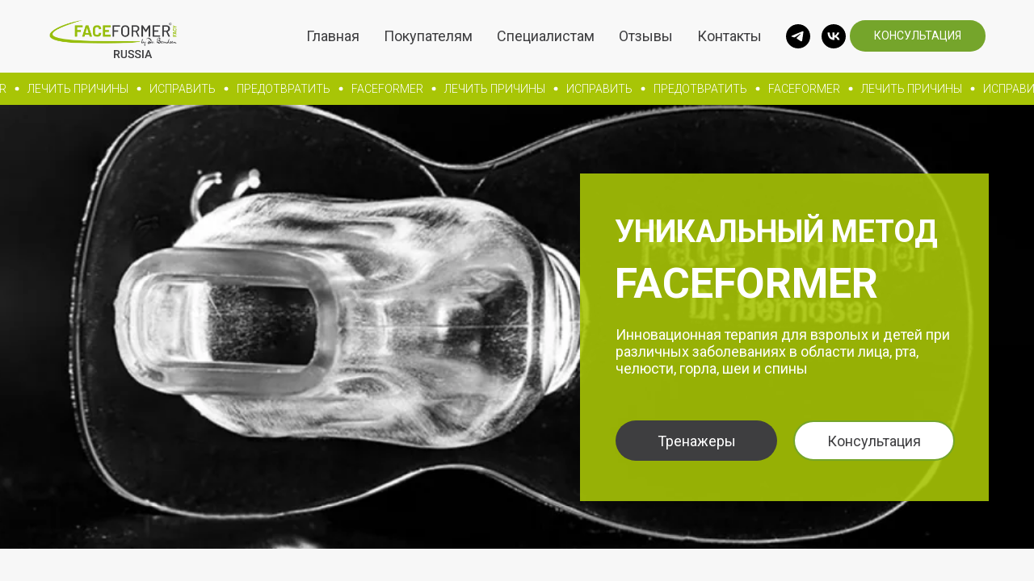

--- FILE ---
content_type: text/html; charset=UTF-8
request_url: https://faceformerrussia.ru/
body_size: 61734
content:
<!DOCTYPE html> <html> <head> <meta charset="utf-8" /> <meta http-equiv="Content-Type" content="text/html; charset=utf-8" /> <meta name="viewport" content="width=device-width, initial-scale=1.0" /> <!--metatextblock--> <title>FACEFORMER</title> <meta name="description" content="Фейсформер - представительство в России" /> <meta property="og:url" content="https://faceformerrussia.ru" /> <meta property="og:title" content="FACEFORMER" /> <meta property="og:description" content="Фейсформер - представительство в России" /> <meta property="og:type" content="website" /> <meta property="og:image" content="https://static.tildacdn.com/tild3862-3966-4233-b565-656338333766/image.png" /> <link rel="canonical" href="https://faceformerrussia.ru"> <!--/metatextblock--> <meta name="format-detection" content="telephone=no" /> <meta http-equiv="x-dns-prefetch-control" content="on"> <link rel="dns-prefetch" href="https://ws.tildacdn.com"> <link rel="dns-prefetch" href="https://static.tildacdn.com"> <link rel="shortcut icon" href="https://static.tildacdn.com/tild6231-6366-4666-b230-666562366138/favicon.ico" type="image/x-icon" /> <!-- Assets --> <script src="https://neo.tildacdn.com/js/tilda-fallback-1.0.min.js" async charset="utf-8"></script> <link rel="stylesheet" href="https://static.tildacdn.com/css/tilda-grid-3.0.min.css" type="text/css" media="all" onerror="this.loaderr='y';"/> <link rel="stylesheet" href="https://static.tildacdn.com/ws/project2015543/tilda-blocks-page42492361.min.css?t=1767008191" type="text/css" media="all" onerror="this.loaderr='y';" /> <link rel="preconnect" href="https://fonts.gstatic.com"> <link href="https://fonts.googleapis.com/css2?family=Roboto:wght@300;400;500;700&subset=latin,cyrillic" rel="stylesheet"> <link rel="stylesheet" href="https://static.tildacdn.com/css/tilda-popup-1.1.min.css" type="text/css" media="print" onload="this.media='all';" onerror="this.loaderr='y';" /> <noscript><link rel="stylesheet" href="https://static.tildacdn.com/css/tilda-popup-1.1.min.css" type="text/css" media="all" /></noscript> <link rel="stylesheet" href="https://static.tildacdn.com/css/tilda-slds-1.4.min.css" type="text/css" media="print" onload="this.media='all';" onerror="this.loaderr='y';" /> <noscript><link rel="stylesheet" href="https://static.tildacdn.com/css/tilda-slds-1.4.min.css" type="text/css" media="all" /></noscript> <link rel="stylesheet" href="https://static.tildacdn.com/css/tilda-catalog-1.1.min.css" type="text/css" media="print" onload="this.media='all';" onerror="this.loaderr='y';" /> <noscript><link rel="stylesheet" href="https://static.tildacdn.com/css/tilda-catalog-1.1.min.css" type="text/css" media="all" /></noscript> <link rel="stylesheet" href="https://static.tildacdn.com/css/tilda-forms-1.0.min.css" type="text/css" media="all" onerror="this.loaderr='y';" /> <link rel="stylesheet" href="https://static.tildacdn.com/css/tilda-catalog-filters-1.0.min.css" type="text/css" media="all" onerror="this.loaderr='y';" /> <link rel="stylesheet" href="https://static.tildacdn.com/css/tilda-cover-1.0.min.css" type="text/css" media="all" onerror="this.loaderr='y';" /> <link rel="stylesheet" href="https://static.tildacdn.com/css/tilda-cart-1.0.min.css" type="text/css" media="all" onerror="this.loaderr='y';" /> <link rel="stylesheet" href="https://static.tildacdn.com/css/tilda-zoom-2.0.min.css" type="text/css" media="print" onload="this.media='all';" onerror="this.loaderr='y';" /> <noscript><link rel="stylesheet" href="https://static.tildacdn.com/css/tilda-zoom-2.0.min.css" type="text/css" media="all" /></noscript> <script nomodule src="https://static.tildacdn.com/js/tilda-polyfill-1.0.min.js" charset="utf-8"></script> <script type="text/javascript">function t_onReady(func) {if(document.readyState!='loading') {func();} else {document.addEventListener('DOMContentLoaded',func);}}
function t_onFuncLoad(funcName,okFunc,time) {if(typeof window[funcName]==='function') {okFunc();} else {setTimeout(function() {t_onFuncLoad(funcName,okFunc,time);},(time||100));}}function t_throttle(fn,threshhold,scope) {return function() {fn.apply(scope||this,arguments);};}function t396_initialScale(t){var e=document.getElementById("rec"+t);if(e){var i=e.querySelector(".t396__artboard");if(i){window.tn_scale_initial_window_width||(window.tn_scale_initial_window_width=document.documentElement.clientWidth);var a=window.tn_scale_initial_window_width,r=[],n,l=i.getAttribute("data-artboard-screens");if(l){l=l.split(",");for(var o=0;o<l.length;o++)r[o]=parseInt(l[o],10)}else r=[320,480,640,960,1200];for(var o=0;o<r.length;o++){var d=r[o];a>=d&&(n=d)}var _="edit"===window.allrecords.getAttribute("data-tilda-mode"),c="center"===t396_getFieldValue(i,"valign",n,r),s="grid"===t396_getFieldValue(i,"upscale",n,r),w=t396_getFieldValue(i,"height_vh",n,r),g=t396_getFieldValue(i,"height",n,r),u=!!window.opr&&!!window.opr.addons||!!window.opera||-1!==navigator.userAgent.indexOf(" OPR/");if(!_&&c&&!s&&!w&&g&&!u){var h=parseFloat((a/n).toFixed(3)),f=[i,i.querySelector(".t396__carrier"),i.querySelector(".t396__filter")],v=Math.floor(parseInt(g,10)*h)+"px",p;i.style.setProperty("--initial-scale-height",v);for(var o=0;o<f.length;o++)f[o].style.setProperty("height","var(--initial-scale-height)");t396_scaleInitial__getElementsToScale(i).forEach((function(t){t.style.zoom=h}))}}}}function t396_scaleInitial__getElementsToScale(t){return t?Array.prototype.slice.call(t.children).filter((function(t){return t&&(t.classList.contains("t396__elem")||t.classList.contains("t396__group"))})):[]}function t396_getFieldValue(t,e,i,a){var r,n=a[a.length-1];if(!(r=i===n?t.getAttribute("data-artboard-"+e):t.getAttribute("data-artboard-"+e+"-res-"+i)))for(var l=0;l<a.length;l++){var o=a[l];if(!(o<=i)&&(r=o===n?t.getAttribute("data-artboard-"+e):t.getAttribute("data-artboard-"+e+"-res-"+o)))break}return r}window.TN_SCALE_INITIAL_VER="1.0",window.tn_scale_initial_window_width=null;</script> <script src="https://static.tildacdn.com/js/jquery-1.10.2.min.js" charset="utf-8" onerror="this.loaderr='y';"></script> <script src="https://static.tildacdn.com/js/tilda-scripts-3.0.min.js" charset="utf-8" defer onerror="this.loaderr='y';"></script> <script src="https://static.tildacdn.com/ws/project2015543/tilda-blocks-page42492361.min.js?t=1767008191" charset="utf-8" async onerror="this.loaderr='y';"></script> <script src="https://static.tildacdn.com/js/tilda-lazyload-1.0.min.js" charset="utf-8" async onerror="this.loaderr='y';"></script> <script src="https://static.tildacdn.com/js/tilda-zero-1.1.min.js" charset="utf-8" async onerror="this.loaderr='y';"></script> <script src="https://static.tildacdn.com/js/hammer.min.js" charset="utf-8" async onerror="this.loaderr='y';"></script> <script src="https://static.tildacdn.com/js/tilda-slds-1.4.min.js" charset="utf-8" async onerror="this.loaderr='y';"></script> <script src="https://static.tildacdn.com/js/tilda-products-1.0.min.js" charset="utf-8" async onerror="this.loaderr='y';"></script> <script src="https://static.tildacdn.com/js/tilda-catalog-1.1.min.js" charset="utf-8" async onerror="this.loaderr='y';"></script> <script src="https://static.tildacdn.com/js/tilda-video-1.0.min.js" charset="utf-8" async onerror="this.loaderr='y';"></script> <script src="https://static.tildacdn.com/js/tilda-forms-1.0.min.js" charset="utf-8" async onerror="this.loaderr='y';"></script> <script src="https://static.tildacdn.com/js/tilda-cover-1.0.min.js" charset="utf-8" async onerror="this.loaderr='y';"></script> <script src="https://static.tildacdn.com/js/tilda-popup-1.0.min.js" charset="utf-8" async onerror="this.loaderr='y';"></script> <script src="https://static.tildacdn.com/js/tilda-cart-1.1.min.js" charset="utf-8" async onerror="this.loaderr='y';"></script> <script src="https://static.tildacdn.com/js/tilda-widget-positions-1.0.min.js" charset="utf-8" async onerror="this.loaderr='y';"></script> <script src="https://static.tildacdn.com/js/tilda-menu-1.0.min.js" charset="utf-8" async onerror="this.loaderr='y';"></script> <script src="https://static.tildacdn.com/js/tilda-zero-forms-1.0.min.js" charset="utf-8" async onerror="this.loaderr='y';"></script> <script src="https://static.tildacdn.com/js/tilda-zoom-2.0.min.js" charset="utf-8" async onerror="this.loaderr='y';"></script> <script src="https://static.tildacdn.com/js/tilda-zero-scale-1.0.min.js" charset="utf-8" async onerror="this.loaderr='y';"></script> <script src="https://static.tildacdn.com/js/tilda-zero-fixed-1.0.min.js" charset="utf-8" async onerror="this.loaderr='y';"></script> <script src="https://static.tildacdn.com/js/tilda-skiplink-1.0.min.js" charset="utf-8" async onerror="this.loaderr='y';"></script> <script src="https://static.tildacdn.com/js/tilda-events-1.0.min.js" charset="utf-8" async onerror="this.loaderr='y';"></script> <!-- nominify begin --><!-- Facebook Pixel Code --> <script>
  !function(f,b,e,v,n,t,s)
  {if(f.fbq)return;n=f.fbq=function(){n.callMethod?
  n.callMethod.apply(n,arguments):n.queue.push(arguments)};
  if(!f._fbq)f._fbq=n;n.push=n;n.loaded=!0;n.version='2.0';
  n.queue=[];t=b.createElement(e);t.async=!0;
  t.src=v;s=b.getElementsByTagName(e)[0];
  s.parentNode.insertBefore(t,s)}(window, document,'script',
  'https://connect.facebook.net/en_US/fbevents.js');
  fbq('init', '2982474238506024');
  fbq('track', 'PageView');
</script> <noscript><img height="1" width="1" style="display:none"
  src="https://www.facebook.com/tr?id=2982474238506024&ev=PageView&noscript=1"
/></noscript> <!-- End Facebook Pixel Code --><!-- nominify end --><script type="text/javascript">window.dataLayer=window.dataLayer||[];</script> <!-- Facebook Pixel Code --> <script type="text/javascript" data-tilda-cookie-type="advertising">setTimeout(function(){!function(f,b,e,v,n,t,s)
{if(f.fbq)return;n=f.fbq=function(){n.callMethod?n.callMethod.apply(n,arguments):n.queue.push(arguments)};if(!f._fbq)f._fbq=n;n.push=n;n.loaded=!0;n.version='2.0';n.agent='pltilda';n.queue=[];t=b.createElement(e);t.async=!0;t.src=v;s=b.getElementsByTagName(e)[0];s.parentNode.insertBefore(t,s)}(window,document,'script','https://connect.facebook.net/en_US/fbevents.js');fbq('init','2982474238506024');fbq('track','PageView');},2000);</script> <!-- End Facebook Pixel Code --> <script type="text/javascript">(function() {if((/bot|google|yandex|baidu|bing|msn|duckduckbot|teoma|slurp|crawler|spider|robot|crawling|facebook/i.test(navigator.userAgent))===false&&typeof(sessionStorage)!='undefined'&&sessionStorage.getItem('visited')!=='y'&&document.visibilityState){var style=document.createElement('style');style.type='text/css';style.innerHTML='@media screen and (min-width: 980px) {.t-records {opacity: 0;}.t-records_animated {-webkit-transition: opacity ease-in-out .2s;-moz-transition: opacity ease-in-out .2s;-o-transition: opacity ease-in-out .2s;transition: opacity ease-in-out .2s;}.t-records.t-records_visible {opacity: 1;}}';document.getElementsByTagName('head')[0].appendChild(style);function t_setvisRecs(){var alr=document.querySelectorAll('.t-records');Array.prototype.forEach.call(alr,function(el) {el.classList.add("t-records_animated");});setTimeout(function() {Array.prototype.forEach.call(alr,function(el) {el.classList.add("t-records_visible");});sessionStorage.setItem("visited","y");},400);}
document.addEventListener('DOMContentLoaded',t_setvisRecs);}})();</script></head> <body class="t-body" style="margin:0;"> <!--allrecords--> <div id="allrecords" class="t-records" data-hook="blocks-collection-content-node" data-tilda-project-id="2015543" data-tilda-page-id="42492361" data-tilda-formskey="22e844fb86b162f993527f1dd271356d" data-tilda-lazy="yes" data-tilda-root-zone="com" data-tilda-project-headcode="yes" data-tilda-project-country="RU"> <!--header--> <header id="t-header" class="t-records" data-hook="blocks-collection-content-node" data-tilda-project-id="2015543" data-tilda-page-id="42527357" data-tilda-formskey="22e844fb86b162f993527f1dd271356d" data-tilda-lazy="yes" data-tilda-root-zone="com" data-tilda-project-headcode="yes" data-tilda-project-country="RU"> <div id="rec687721689" class="r t-rec" style="background-color:#f8f8f8; " data-animationappear="off" data-record-type="257" data-bg-color="#f8f8f8"> <!-- T228 --> <div id="nav687721689marker"></div> <div class="tmenu-mobile"> <div class="tmenu-mobile__container"> <div class="tmenu-mobile__burgerlogo"> <a href="http://tilda.cc"> <img
src="https://static.tildacdn.com/tild3765-3131-4434-a131-646562616135/logo.svg"
class="tmenu-mobile__imglogo"
imgfield="img"
style="min-width:150px;"
alt="Company"> </a> </div> <button type="button"
class="t-menuburger t-menuburger_second "
aria-label="Навигационное меню"
aria-expanded="false"> <span style="background-color:#75a52b;"></span> <span style="background-color:#75a52b;"></span> <span style="background-color:#75a52b;"></span> <span style="background-color:#75a52b;"></span> </button> <script>function t_menuburger_init(recid) {var rec=document.querySelector('#rec' + recid);if(!rec) return;var burger=rec.querySelector('.t-menuburger');if(!burger) return;var isSecondStyle=burger.classList.contains('t-menuburger_second');if(isSecondStyle&&!window.isMobile&&!('ontouchend' in document)) {burger.addEventListener('mouseenter',function() {if(burger.classList.contains('t-menuburger-opened')) return;burger.classList.remove('t-menuburger-unhovered');burger.classList.add('t-menuburger-hovered');});burger.addEventListener('mouseleave',function() {if(burger.classList.contains('t-menuburger-opened')) return;burger.classList.remove('t-menuburger-hovered');burger.classList.add('t-menuburger-unhovered');setTimeout(function() {burger.classList.remove('t-menuburger-unhovered');},300);});}
burger.addEventListener('click',function() {if(!burger.closest('.tmenu-mobile')&&!burger.closest('.t450__burger_container')&&!burger.closest('.t466__container')&&!burger.closest('.t204__burger')&&!burger.closest('.t199__js__menu-toggler')) {burger.classList.toggle('t-menuburger-opened');burger.classList.remove('t-menuburger-unhovered');}});var menu=rec.querySelector('[data-menu="yes"]');if(!menu) return;var menuLinks=menu.querySelectorAll('.t-menu__link-item');var submenuClassList=['t978__menu-link_hook','t978__tm-link','t966__tm-link','t794__tm-link','t-menusub__target-link'];Array.prototype.forEach.call(menuLinks,function(link) {link.addEventListener('click',function() {var isSubmenuHook=submenuClassList.some(function(submenuClass) {return link.classList.contains(submenuClass);});if(isSubmenuHook) return;burger.classList.remove('t-menuburger-opened');});});menu.addEventListener('clickedAnchorInTooltipMenu',function() {burger.classList.remove('t-menuburger-opened');});}
t_onReady(function() {t_onFuncLoad('t_menuburger_init',function(){t_menuburger_init('687721689');});});</script> <style>.t-menuburger{position:relative;flex-shrink:0;width:28px;height:20px;padding:0;border:none;background-color:transparent;outline:none;-webkit-transform:rotate(0deg);transform:rotate(0deg);transition:transform .5s ease-in-out;cursor:pointer;z-index:999;}.t-menuburger span{display:block;position:absolute;width:100%;opacity:1;left:0;-webkit-transform:rotate(0deg);transform:rotate(0deg);transition:.25s ease-in-out;height:3px;background-color:#000;}.t-menuburger span:nth-child(1){top:0px;}.t-menuburger span:nth-child(2),.t-menuburger span:nth-child(3){top:8px;}.t-menuburger span:nth-child(4){top:16px;}.t-menuburger__big{width:42px;height:32px;}.t-menuburger__big span{height:5px;}.t-menuburger__big span:nth-child(2),.t-menuburger__big span:nth-child(3){top:13px;}.t-menuburger__big span:nth-child(4){top:26px;}.t-menuburger__small{width:22px;height:14px;}.t-menuburger__small span{height:2px;}.t-menuburger__small span:nth-child(2),.t-menuburger__small span:nth-child(3){top:6px;}.t-menuburger__small span:nth-child(4){top:12px;}.t-menuburger-opened span:nth-child(1){top:8px;width:0%;left:50%;}.t-menuburger-opened span:nth-child(2){-webkit-transform:rotate(45deg);transform:rotate(45deg);}.t-menuburger-opened span:nth-child(3){-webkit-transform:rotate(-45deg);transform:rotate(-45deg);}.t-menuburger-opened span:nth-child(4){top:8px;width:0%;left:50%;}.t-menuburger-opened.t-menuburger__big span:nth-child(1){top:6px;}.t-menuburger-opened.t-menuburger__big span:nth-child(4){top:18px;}.t-menuburger-opened.t-menuburger__small span:nth-child(1),.t-menuburger-opened.t-menuburger__small span:nth-child(4){top:6px;}@media (hover),(min-width:0\0){.t-menuburger_first:hover span:nth-child(1){transform:translateY(1px);}.t-menuburger_first:hover span:nth-child(4){transform:translateY(-1px);}.t-menuburger_first.t-menuburger__big:hover span:nth-child(1){transform:translateY(3px);}.t-menuburger_first.t-menuburger__big:hover span:nth-child(4){transform:translateY(-3px);}}.t-menuburger_second span:nth-child(2),.t-menuburger_second span:nth-child(3){width:80%;left:20%;right:0;}@media (hover),(min-width:0\0){.t-menuburger_second.t-menuburger-hovered span:nth-child(2),.t-menuburger_second.t-menuburger-hovered span:nth-child(3){animation:t-menuburger-anim 0.3s ease-out normal forwards;}.t-menuburger_second.t-menuburger-unhovered span:nth-child(2),.t-menuburger_second.t-menuburger-unhovered span:nth-child(3){animation:t-menuburger-anim2 0.3s ease-out normal forwards;}}.t-menuburger_second.t-menuburger-opened span:nth-child(2),.t-menuburger_second.t-menuburger-opened span:nth-child(3){left:0;right:0;width:100%!important;}.t-menuburger_third span:nth-child(4){width:70%;left:unset;right:0;}@media (hover),(min-width:0\0){.t-menuburger_third:not(.t-menuburger-opened):hover span:nth-child(4){width:100%;}}.t-menuburger_third.t-menuburger-opened span:nth-child(4){width:0!important;right:50%;}.t-menuburger_fourth{height:12px;}.t-menuburger_fourth.t-menuburger__small{height:8px;}.t-menuburger_fourth.t-menuburger__big{height:18px;}.t-menuburger_fourth span:nth-child(2),.t-menuburger_fourth span:nth-child(3){top:4px;opacity:0;}.t-menuburger_fourth span:nth-child(4){top:8px;}.t-menuburger_fourth.t-menuburger__small span:nth-child(2),.t-menuburger_fourth.t-menuburger__small span:nth-child(3){top:3px;}.t-menuburger_fourth.t-menuburger__small span:nth-child(4){top:6px;}.t-menuburger_fourth.t-menuburger__small span:nth-child(2),.t-menuburger_fourth.t-menuburger__small span:nth-child(3){top:3px;}.t-menuburger_fourth.t-menuburger__small span:nth-child(4){top:6px;}.t-menuburger_fourth.t-menuburger__big span:nth-child(2),.t-menuburger_fourth.t-menuburger__big span:nth-child(3){top:6px;}.t-menuburger_fourth.t-menuburger__big span:nth-child(4){top:12px;}@media (hover),(min-width:0\0){.t-menuburger_fourth:not(.t-menuburger-opened):hover span:nth-child(1){transform:translateY(1px);}.t-menuburger_fourth:not(.t-menuburger-opened):hover span:nth-child(4){transform:translateY(-1px);}.t-menuburger_fourth.t-menuburger__big:not(.t-menuburger-opened):hover span:nth-child(1){transform:translateY(3px);}.t-menuburger_fourth.t-menuburger__big:not(.t-menuburger-opened):hover span:nth-child(4){transform:translateY(-3px);}}.t-menuburger_fourth.t-menuburger-opened span:nth-child(1),.t-menuburger_fourth.t-menuburger-opened span:nth-child(4){top:4px;}.t-menuburger_fourth.t-menuburger-opened span:nth-child(2),.t-menuburger_fourth.t-menuburger-opened span:nth-child(3){opacity:1;}@keyframes t-menuburger-anim{0%{width:80%;left:20%;right:0;}50%{width:100%;left:0;right:0;}100%{width:80%;left:0;right:20%;}}@keyframes t-menuburger-anim2{0%{width:80%;left:0;}50%{width:100%;right:0;left:0;}100%{width:80%;left:20%;right:0;}}</style> </div> </div> <style>.tmenu-mobile{background-color:#111;display:none;width:100%;top:0;z-index:990;}.tmenu-mobile_positionfixed{position:fixed;}.tmenu-mobile__text{color:#fff;}.tmenu-mobile__container{min-height:64px;padding:20px;position:relative;box-sizing:border-box;display:-webkit-flex;display:-ms-flexbox;display:flex;-webkit-align-items:center;-ms-flex-align:center;align-items:center;-webkit-justify-content:space-between;-ms-flex-pack:justify;justify-content:space-between;}.tmenu-mobile__list{display:block;}.tmenu-mobile__burgerlogo{display:inline-block;font-size:24px;font-weight:400;white-space:nowrap;vertical-align:middle;}.tmenu-mobile__imglogo{height:auto;display:block;max-width:300px!important;box-sizing:border-box;padding:0;margin:0 auto;}@media screen and (max-width:980px){.tmenu-mobile__menucontent_hidden{display:none;height:100%;}.tmenu-mobile{display:block;}}@media screen and (max-width:980px){#rec687721689 .tmenu-mobile{background-color:#f8f8f8;}#rec687721689 .tmenu-mobile__burgerlogo,#rec687721689 .tmenu-mobile__text{-webkit-order:1;-ms-flex-order:1;order:1;}}</style> <style> #rec687721689 .tmenu-mobile__burgerlogo a{color:#ffffff;}</style> <style> #rec687721689 .tmenu-mobile__burgerlogo__title{color:#ffffff;}</style> <div id="nav687721689" class="t228 t228__positionstatic tmenu-mobile__menucontent_hidden" style="background-color: rgba(248,248,248,1); height:90px; " data-bgcolor-hex="#f8f8f8" data-bgcolor-rgba="rgba(248,248,248,1)" data-navmarker="nav687721689marker" data-appearoffset="" data-bgopacity-two="" data-menushadow="100" data-menushadow-css="" data-bgopacity="1" data-menu-items-align="right" data-menu="yes"> <div class="t228__maincontainer t228__c12collumns" style="height:90px;"> <div class="t228__padding40px"></div> <div class="t228__leftside"> <div class="t228__leftcontainer"> <a href="http://tilda.cc" class="t228__imgwrapper"> <img class="t228__imglogo "
src="https://static.tildacdn.com/tild3765-3131-4434-a131-646562616135/logo.svg"
imgfield="img"
style="max-height: 80px" alt="Company"> </a> </div> </div> <div class="t228__centerside t228__menualign_right"> <nav class="t228__centercontainer"> <ul role="list" class="t228__list t-menu__list"> <li class="t228__list_item"
style="padding:0 15px 0 0;"> <a class="t-menu__link-item"
href="/main" data-menu-submenu-hook="" data-menu-item-number="1">
Главная
</a> </li> <li class="t228__list_item"
style="padding:0 15px;"> <a class="t-menu__link-item"
href="/buyer" data-menu-submenu-hook="" data-menu-item-number="2">
Покупателям
</a> </li> <li class="t228__list_item"
style="padding:0 15px;"> <a class="t-menu__link-item"
href="/specialist" data-menu-submenu-hook="" data-menu-item-number="3">
Специалистам
</a> </li> <li class="t228__list_item"
style="padding:0 15px;"> <a class="t-menu__link-item"
href="#reviews" data-menu-submenu-hook="" data-menu-item-number="4">
Отзывы
</a> </li> <li class="t228__list_item"
style="padding:0 0 0 15px;"> <a class="t-menu__link-item"
href="#contacts" data-menu-submenu-hook="" data-menu-item-number="5">
Контакты
</a> </li> </ul> </nav> </div> <div class="t228__rightside"> <div class="t228__rightcontainer"> <div class="t-sociallinks"> <ul role="list" class="t-sociallinks__wrapper" aria-label="Соц. сети"> <!-- new soclinks --><li class="t-sociallinks__item t-sociallinks__item_telegram"><a href="https://t.me/FaceFormer_Russia" target="_blank" rel="nofollow" aria-label="FaceFormer; здоровье с умом" title="FaceFormer; здоровье с умом" style="width: 30px; height: 30px;"><svg class="t-sociallinks__svg" role="presentation" width=30px height=30px viewBox="0 0 100 100" fill="none"
xmlns="http://www.w3.org/2000/svg"> <path fill-rule="evenodd" clip-rule="evenodd"
d="M50 100c27.614 0 50-22.386 50-50S77.614 0 50 0 0 22.386 0 50s22.386 50 50 50Zm21.977-68.056c.386-4.38-4.24-2.576-4.24-2.576-3.415 1.414-6.937 2.85-10.497 4.302-11.04 4.503-22.444 9.155-32.159 13.734-5.268 1.932-2.184 3.864-2.184 3.864l8.351 2.577c3.855 1.16 5.91-.129 5.91-.129l17.988-12.238c6.424-4.38 4.882-.773 3.34.773l-13.49 12.882c-2.056 1.804-1.028 3.35-.129 4.123 2.55 2.249 8.82 6.364 11.557 8.16.712.467 1.185.778 1.292.858.642.515 4.111 2.834 6.424 2.319 2.313-.516 2.57-3.479 2.57-3.479l3.083-20.226c.462-3.511.993-6.886 1.417-9.582.4-2.546.705-4.485.767-5.362Z"
fill="#000000" /> </svg></a></li>&nbsp;<li class="t-sociallinks__item t-sociallinks__item_vk"><a href="https://vk.com/faceformerrussia" target="_blank" rel="nofollow" aria-label="FaceFormer; здоровье с умом" title="FaceFormer; здоровье с умом" style="width: 30px; height: 30px;"><svg class="t-sociallinks__svg" role="presentation" width=30px height=30px viewBox="0 0 100 100" fill="none"
xmlns="http://www.w3.org/2000/svg"> <path fill-rule="evenodd" clip-rule="evenodd"
d="M50 100c27.614 0 50-22.386 50-50S77.614 0 50 0 0 22.386 0 50s22.386 50 50 50ZM25 34c.406 19.488 10.15 31.2 27.233 31.2h.968V54.05c6.278.625 11.024 5.216 12.93 11.15H75c-2.436-8.87-8.838-13.773-12.836-15.647C66.162 47.242 71.783 41.62 73.126 34h-8.058c-1.749 6.184-6.932 11.805-11.867 12.336V34h-8.057v21.611C40.147 54.362 33.838 48.304 33.556 34H25Z"
fill="#000000" /> </svg></a></li><!-- /new soclinks --> </ul> </div> <div class="t228__right_buttons"> <div class="t228__right_buttons_wrap"> <div class="t228__right_buttons_but"> <a
class="t-btn t-btnflex t-btnflex_type_button t-btnflex_sm js-click-stat"
href="#popup:myform" data-tilda-event-name="/tilda/click/rec687721689/button1"><span class="t-btnflex__text">Консультация</span> <style>#rec687721689 .t-btnflex.t-btnflex_type_button {color:#ffffff;background-color:#75a52b;--border-width:0px;border-style:none !important;border-radius:20px;box-shadow:none !important;font-family:Roboto;font-weight:400;text-transform:uppercase;transition-duration:0.2s;transition-property:background-color,color,border-color,box-shadow,opacity,transform,gap;transition-timing-function:ease-in-out;}</style></a> </div> </div> </div> </div> </div> <div class="t228__padding40px"> </div> </div> </div> <style>@media screen and (max-width:980px){#rec687721689 .t228__leftcontainer{display:none;}}</style> <style>@media screen and (max-width:980px){#rec687721689 .t228{position:static;}}</style> <script>window.addEventListener('resize',t_throttle(function() {t_onFuncLoad('t_menu__setBGcolor',function() {t_menu__setBGcolor('687721689','.t228');});}));t_onReady(function() {t_onFuncLoad('t_menu__highlightActiveLinks',function() {t_menu__highlightActiveLinks('.t228__list_item a');});t_onFuncLoad('t228__init',function() {t228__init('687721689');});t_onFuncLoad('t_menu__setBGcolor',function() {t_menu__setBGcolor('687721689','.t228');});t_onFuncLoad('t_menu__interactFromKeyboard',function() {t_menu__interactFromKeyboard('687721689');});t_onFuncLoad('t_menu__createMobileMenu',function() {t_menu__createMobileMenu('687721689','.t228');});});</script> <style>#rec687721689 .t-menu__link-item{-webkit-transition:color 0.3s ease-in-out,opacity 0.3s ease-in-out;transition:color 0.3s ease-in-out,opacity 0.3s ease-in-out;position:relative;}#rec687721689 .t-menu__link-item.t-active:not(.t978__menu-link){color:#75a52b !important;font-weight:500 !important;}#rec687721689 .t-menu__link-item.t-active::after{content:'';position:absolute;left:0;-webkit-transition:all 0.3s ease;transition:all 0.3s ease;opacity:1;width:100%;height:100%;bottom:-0px;border-bottom:0px solid #75a52b;-webkit-box-shadow:inset 0px -1px 0px 0px #75a52b;-moz-box-shadow:inset 0px -1px 0px 0px #75a52b;box-shadow:inset 0px -1px 0px 0px #75a52b;}@supports (overflow:-webkit-marquee) and (justify-content:inherit){#rec687721689 .t-menu__link-item,#rec687721689 .t-menu__link-item.t-active{opacity:1 !important;}}</style> <style> #rec687721689 .t228__leftcontainer a{color:#ffffff;}#rec687721689 a.t-menu__link-item{font-size:18px;color:#3e3e40;font-family:'Roboto';font-weight:400;}#rec687721689 .t228__right_langs_lang a{font-size:18px;color:#3e3e40;font-family:'Roboto';font-weight:400;}#rec687721689 .t228__right_descr{font-size:18px;font-family:'Roboto';}</style> <style> #rec687721689 .t228__logo{color:#ffffff;}</style> <style>#rec687721689 .t228 {box-shadow:0px 1px 3px rgba(0,0,0,1);}</style> </div> <div id="rec687721911" class="r t-rec" style="background-color:#a8c506; " data-record-type="1003" data-bg-color="#a8c506"> <!-- cover --> <div class="t1003" data-display-changed="true" style="min-height: 40px;"> <div class="t1003__outer"> <div class="t1003__wrapper" style="opacity:1;" data-marquee-speed="5" data-auto-correct-mobile-width="false"> <div class="t1003__content-wrapper" style="background-color: #a8c506;height: 40px;" data-auto-correct-mobile-width="false"> <div class="t1003__content" data-auto-correct-mobile-width="false"> <div class="t1003__item" data-auto-correct-mobile-width="false"> <div class="t-text t-text_md t1003__item-txt">
ЛЕЧИТЬ ПРИЧИНЫ
</div> <svg role="presentation" width="6" height="6" viewBox="0 0 10 8" fill="none" xmlns="http://www.w3.org/2000/svg"><ellipse cx="5.11351" cy="4" rx="4.16918" ry="4" fill="#ffffff"/></svg> <div class="t-text t-text_md t1003__item-txt">
ИСПРАВИТЬ
</div> <svg role="presentation" width="6" height="6" viewBox="0 0 10 8" fill="none" xmlns="http://www.w3.org/2000/svg"><ellipse cx="5.11351" cy="4" rx="4.16918" ry="4" fill="#ffffff"/></svg> <div class="t-text t-text_md t1003__item-txt">
ПРЕДОТВРАТИТЬ
</div> <svg role="presentation" width="6" height="6" viewBox="0 0 10 8" fill="none" xmlns="http://www.w3.org/2000/svg"><ellipse cx="5.11351" cy="4" rx="4.16918" ry="4" fill="#ffffff"/></svg> <div class="t-text t-text_md t1003__item-txt">
FACEFORMER
</div> <svg role="presentation" width="6" height="6" viewBox="0 0 10 8" fill="none" xmlns="http://www.w3.org/2000/svg"><ellipse cx="5.11351" cy="4" rx="4.16918" ry="4" fill="#ffffff"/></svg> </div> </div> </div> </div> </div> </div> <style></style> <script>t_onReady(function() {t_onFuncLoad('t1003_init',function() {t1003_init('687721911','');});});</script> <style> #rec687721911 .t1003__item-txt{font-size:14px;color:#ffffff;font-family:'Roboto';}</style> </div> <div id="rec687721726" class="r t-rec" style=" " data-animationappear="off" data-record-type="702"> <!-- T702 --> <div class="t702"> <div
class="t-popup" data-tooltip-hook="#popup:myform"
role="dialog"
aria-modal="true"
tabindex="-1"
aria-label="Консультация"> <div class="t-popup__close t-popup__block-close"> <button
type="button"
class="t-popup__close-wrapper t-popup__block-close-button"
aria-label="Закрыть диалоговое окно"> <svg role="presentation" class="t-popup__close-icon" width="23px" height="23px" viewBox="0 0 23 23" version="1.1" xmlns="http://www.w3.org/2000/svg" xmlns:xlink="http://www.w3.org/1999/xlink"> <g stroke="none" stroke-width="1" fill="#75a52b" fill-rule="evenodd"> <rect transform="translate(11.313708, 11.313708) rotate(-45.000000) translate(-11.313708, -11.313708) " x="10.3137085" y="-3.6862915" width="2" height="30"></rect> <rect transform="translate(11.313708, 11.313708) rotate(-315.000000) translate(-11.313708, -11.313708) " x="10.3137085" y="-3.6862915" width="2" height="30"></rect> </g> </svg> </button> </div> <style>@media screen and (max-width:560px){#rec687721726 .t-popup__close-icon g{fill:#ffffff !important;}}</style> <div class="t-popup__container t-width t-width_6"
style="background-color:#f8f8f8;" data-popup-type="702"> <img class="t702__img t-img"
src="https://thb.tildacdn.com/tild6261-6435-4139-b738-316533663030/-/empty/image.png" data-original="https://static.tildacdn.com/tild6261-6435-4139-b738-316533663030/image.png"
imgfield="img"
alt=""> <div class="t702__wrapper"> <div class="t702__text-wrapper t-align_center"> <div class="t702__title t-title t-title_xxs" id="popuptitle_687721726">Консультация</div> <div class="t702__descr t-descr t-descr_xs">Запишитесь на бесплатную онлайн - консультацию</div> </div> <form
id="form687721726" name='form687721726' role="form" action='' method='POST' data-formactiontype="2" data-inputbox=".t-input-group" data-success-url="https://faceformerrussia.ru"
class="t-form js-form-proccess t-form_inputs-total_4 " data-success-callback="t702_onSuccess"> <input type="hidden" name="formservices[]" value="e9a460d4dea911bb75e8af6498bcb423" class="js-formaction-services"> <input type="hidden" name="formservices[]" value="b8d871666765e3620e1053344e7e8dea" class="js-formaction-services"> <input type="hidden" name="tildaspec-formname" tabindex="-1" value="form consulting"> <!-- @classes t-title t-text t-btn --> <div class="js-successbox t-form__successbox t-text t-text_md"
aria-live="polite"
style="display:none;" data-success-message="Спасибо! Ваша заявка отправлена, мы свяжемся с Вами в ближайшее время!"></div> <div
class="t-form__inputsbox
t-form__inputsbox_vertical-form t-form__inputsbox_inrow "> <div
class=" t-input-group t-input-group_nm " data-input-lid="7234215262381" data-field-type="nm" data-field-name="Name"> <div class="t-input-block " style="border-radius:5px;"> <input
type="text"
autocomplete="name"
name="Name"
id="input_7234215262381"
class="t-input js-tilda-rule"
value=""
placeholder="Ваше имя" data-tilda-req="1" aria-required="true" data-tilda-rule="name"
aria-describedby="error_7234215262381"
style="color:#3e3e40;border:1px solid #919191;border-radius:5px;"> </div> <div class="t-input-error" aria-live="polite" id="error_7234215262381"></div> </div> <div
class=" t-input-group t-input-group_ph " data-input-lid="7235215262382" data-field-async="true" data-field-type="ph" data-field-name="Phone"> <div class="t-input-block " style="border-radius:5px;"> <input
type="tel"
autocomplete="tel"
name="Phone"
id="input_7235215262382" data-phonemask-init="no" data-phonemask-id="687721726" data-phonemask-lid="7235215262382" data-phonemask-maskcountry="RU" class="t-input js-phonemask-input js-tilda-rule"
value=""
placeholder="+7(000)000-0000" data-tilda-req="1" aria-required="true" aria-describedby="error_7235215262382"
style="color:#3e3e40;border:1px solid #919191;border-radius:5px;"> <script type="text/javascript">t_onReady(function() {t_onFuncLoad('t_loadJsFile',function() {t_loadJsFile('https://static.tildacdn.com/js/tilda-phone-mask-1.1.min.js',function() {t_onFuncLoad('t_form_phonemask_load',function() {var phoneMasks=document.querySelectorAll('#rec687721726 [data-phonemask-lid="7235215262382"]');t_form_phonemask_load(phoneMasks);});})})});</script> </div> <div class="t-input-error" aria-live="polite" id="error_7235215262382"></div> </div> <div
class=" t-input-group t-input-group_em " data-input-lid="7234215262380" data-field-type="em" data-field-name="Email"> <div class="t-input-block " style="border-radius:5px;"> <input
type="email"
autocomplete="email"
name="Email"
id="input_7234215262380"
class="t-input js-tilda-rule"
value=""
placeholder="Email" data-tilda-rule="email"
aria-describedby="error_7234215262380"
style="color:#3e3e40;border:1px solid #919191;border-radius:5px;"> </div> <div class="t-input-error" aria-live="polite" id="error_7234215262380"></div> </div> <div
class=" t-input-group t-input-group_cb " data-input-lid="1704014794436" data-field-type="cb" data-field-name="Checkbox" data-default-value=y
> <div class="t-input-block " style="border-radius:5px;"> <label
class="t-checkbox__control t-checkbox__control_flex t-text t-text_xs"
style="color:#3e3e40"> <input
type="checkbox"
name="Checkbox"
value="yes"
class="t-checkbox js-tilda-rule"
checked data-tilda-req="1" aria-required="true"> <div
class="t-checkbox__indicator"
style="border-color:#3e3e40"></div> <span>Нажимая кнопку «Отправить заявку» Вы соглашаетесь на обработку предоставленных вами персональных данных</span></label> <style>#rec687721726 .t-checkbox__indicator:after{border-color:#3e3e40;}</style> </div> <div class="t-input-error" aria-live="polite" id="error_1704014794436"></div> </div> <div class="t-form__errorbox-middle"> <!--noindex--> <div
class="js-errorbox-all t-form__errorbox-wrapper"
style="display:none;" data-nosnippet
tabindex="-1"
aria-label="Ошибки при заполнении формы"> <ul
role="list"
class="t-form__errorbox-text t-text t-text_md"> <li class="t-form__errorbox-item js-rule-error js-rule-error-all"></li> <li class="t-form__errorbox-item js-rule-error js-rule-error-req"></li> <li class="t-form__errorbox-item js-rule-error js-rule-error-email"></li> <li class="t-form__errorbox-item js-rule-error js-rule-error-name"></li> <li class="t-form__errorbox-item js-rule-error js-rule-error-phone"></li> <li class="t-form__errorbox-item js-rule-error js-rule-error-minlength"></li> <li class="t-form__errorbox-item js-rule-error js-rule-error-string"></li> </ul> </div> <!--/noindex--> </div> <div class="t-form__submit"> <button
class="t-submit t-btnflex t-btnflex_type_submit t-btnflex_md"
type="submit"><span class="t-btnflex__text">Отправить</span> <style>#rec687721726 .t-btnflex.t-btnflex_type_submit {color:#ffffff;background-color:#75a52b;--border-width:0px;border-style:none !important;border-radius:30px;box-shadow:none !important;transition-duration:0.2s;transition-property:background-color,color,border-color,box-shadow,opacity,transform,gap;transition-timing-function:ease-in-out;}</style></button> </div> </div> <div class="t-form__errorbox-bottom"> <!--noindex--> <div
class="js-errorbox-all t-form__errorbox-wrapper"
style="display:none;" data-nosnippet
tabindex="-1"
aria-label="Ошибки при заполнении формы"> <ul
role="list"
class="t-form__errorbox-text t-text t-text_md"> <li class="t-form__errorbox-item js-rule-error js-rule-error-all"></li> <li class="t-form__errorbox-item js-rule-error js-rule-error-req"></li> <li class="t-form__errorbox-item js-rule-error js-rule-error-email"></li> <li class="t-form__errorbox-item js-rule-error js-rule-error-name"></li> <li class="t-form__errorbox-item js-rule-error js-rule-error-phone"></li> <li class="t-form__errorbox-item js-rule-error js-rule-error-minlength"></li> <li class="t-form__errorbox-item js-rule-error js-rule-error-string"></li> </ul> </div> <!--/noindex--> </div> </form> <style>#rec687721726 input::-webkit-input-placeholder {color:#3e3e40;opacity:0.5;}#rec687721726 input::-moz-placeholder{color:#3e3e40;opacity:0.5;}#rec687721726 input:-moz-placeholder {color:#3e3e40;opacity:0.5;}#rec687721726 input:-ms-input-placeholder{color:#3e3e40;opacity:0.5;}#rec687721726 textarea::-webkit-input-placeholder {color:#3e3e40;opacity:0.5;}#rec687721726 textarea::-moz-placeholder{color:#3e3e40;opacity:0.5;}#rec687721726 textarea:-moz-placeholder {color:#3e3e40;opacity:0.5;}#rec687721726 textarea:-ms-input-placeholder{color:#3e3e40;opacity:0.5;}</style> </div> </div> </div> </div> <script>t_onReady(function() {t_onFuncLoad('t702_initPopup',function() {t702_initPopup('687721726');});});</script> <style> #rec687721726 .t702__title{font-size:24px;color:#3e3e40;font-family:'Roboto';font-weight:600;}#rec687721726 .t702__descr{font-size:20px;color:#3e3e40;font-family:'Roboto';font-weight:400;}</style> </div> </header> <!--/header--> <div id="rec687115265" class="r t-rec" style=" " data-animationappear="off" data-record-type="396"> <!-- T396 --> <style>#rec687115265 .t396__artboard {height:550px;background-color:#a8c506;}#rec687115265 .t396__filter {height:550px;}#rec687115265 .t396__carrier{height:550px;background-position:center center;background-attachment:scroll;background-size:cover;background-repeat:no-repeat;}@media screen and (max-width:1199px) {#rec687115265 .t396__artboard,#rec687115265 .t396__filter,#rec687115265 .t396__carrier {height:443px;}#rec687115265 .t396__filter {}#rec687115265 .t396__carrier {background-attachment:scroll;}}@media screen and (max-width:959px) {#rec687115265 .t396__artboard,#rec687115265 .t396__filter,#rec687115265 .t396__carrier {height:385px;}#rec687115265 .t396__filter {}#rec687115265 .t396__carrier {background-attachment:scroll;}}@media screen and (max-width:639px) {#rec687115265 .t396__artboard,#rec687115265 .t396__filter,#rec687115265 .t396__carrier {height:373px;}#rec687115265 .t396__filter {}#rec687115265 .t396__carrier {background-attachment:scroll;}}@media screen and (max-width:479px) {#rec687115265 .t396__artboard,#rec687115265 .t396__filter,#rec687115265 .t396__carrier {height:492px;}#rec687115265 .t396__artboard {background-color:transparent;background-image:none;}#rec687115265 .t396__filter {}#rec687115265 .t396__carrier {background-attachment:scroll;}}#rec687115265 .tn-elem[data-elem-id="1703774885547"]{z-index:2;top:0px;;left:calc(50% - 600px + -600px);;width:2400px;height:550px;}#rec687115265 .tn-elem[data-elem-id="1703774885547"] .tn-atom{background-position:center center;background-size:cover;background-repeat:no-repeat;border-width:var(--t396-borderwidth,0);border-style:var(--t396-borderstyle,solid);border-color:var(--t396-bordercolor,transparent);transition:background-color var(--t396-speedhover,0s) ease-in-out,color var(--t396-speedhover,0s) ease-in-out,border-color var(--t396-speedhover,0s) ease-in-out,box-shadow var(--t396-shadowshoverspeed,0.2s) ease-in-out;}@media screen and (max-width:1199px){#rec687115265 .tn-elem[data-elem-id="1703774885547"]{left:calc(50% - 480px + -372px);;width:1636px;height:442px;}}@media screen and (max-width:959px){#rec687115265 .tn-elem[data-elem-id="1703774885547"]{left:calc(50% - 320px + -276px);;width:1192px;height:385px;}}@media screen and (max-width:639px){#rec687115265 .tn-elem[data-elem-id="1703774885547"]{left:calc(50% - 240px + -162px);;width:897px;height:373px;}}@media screen and (max-width:479px){#rec687115265 .tn-elem[data-elem-id="1703774885547"]{top:0px;;left:calc(50% - 160px + -121px);;width:562px;height:180px;}}#rec687115265 .tn-elem[data-elem-id="1703776168492"]{z-index:3;top:85px;;left:calc(50% - 600px + 678px);;width:506px;height:406px;}#rec687115265 .tn-elem[data-elem-id="1703776168492"] .tn-atom{opacity:0.9;background-color:#a8c506;background-position:center center;border-width:var(--t396-borderwidth,0);border-style:var(--t396-borderstyle,solid);border-color:var(--t396-bordercolor,transparent);transition:background-color var(--t396-speedhover,0s) ease-in-out,color var(--t396-speedhover,0s) ease-in-out,border-color var(--t396-speedhover,0s) ease-in-out,box-shadow var(--t396-shadowshoverspeed,0.2s) ease-in-out;}@media screen and (max-width:1199px){#rec687115265 .tn-elem[data-elem-id="1703776168492"]{top:50px;;left:calc(50% - 480px + 551px);;width:400px;height:345px;}}@media screen and (max-width:959px){#rec687115265 .tn-elem[data-elem-id="1703776168492"]{top:30px;;left:calc(50% - 320px + 263px);;width:371px;height:325px;}}@media screen and (max-width:639px){#rec687115265 .tn-elem[data-elem-id="1703776168492"]{top:42px;;left:calc(50% - 240px + 149px);;width:323px;height:302px;}}@media screen and (max-width:479px){#rec687115265 .tn-elem[data-elem-id="1703776168492"]{top:180px;;left:calc(50% - 160px + -121px);;width:562px;height:312px;}#rec687115265 .tn-elem[data-elem-id="1703776168492"] .tn-atom{background-size:cover;opacity:1;}}#rec687115265 .tn-elem[data-elem-id="1703774390080"]{color:#3e3e40;text-align:center;z-index:4;top:391px;;left:calc(50% - 600px + 942px);;width:200px;height:50px;}#rec687115265 .tn-elem[data-elem-id="1703774390080"] .tn-atom{color:#3e3e40;font-size:18px;font-family:'Roboto',Arial,sans-serif;font-weight:400;border-radius:30px;background-color:transparent;background-position:center center;--t396-borderwidth:2px;--t396-bordercolor:#75a52b;border-width:var(--t396-borderwidth,0);border-style:var(--t396-borderstyle,solid);border-color:transparent;--t396-speedhover:0.2s;transition:background-color var(--t396-speedhover,0s) ease-in-out,color var(--t396-speedhover,0s) ease-in-out,border-color var(--t396-speedhover,0s) ease-in-out,box-shadow var(--t396-shadowshoverspeed,0.2s) ease-in-out;position:relative;z-index:1;background-image:none;--t396-bgcolor-color:#ffffff;--t396-bgcolor-image:none;-webkit-box-pack:center;-ms-flex-pack:center;justify-content:center;}#rec687115265 .tn-elem[data-elem-id="1703774390080"] .tn-atom::before,#rec687115265 .tn-elem[data-elem-id="1703774390080"] .tn-atom::after{--t396-borderoffset:calc(var(--t396-borderwidth,0px) * var(--t396-borderstyle-existed,1));content:'';position:absolute;width:calc(100% + 2 * var(--t396-borderoffset));height:calc(100% + 2 * var(--t396-borderoffset));left:calc(-1 * var(--t396-borderoffset));top:calc(-1 * var(--t396-borderoffset));box-sizing:border-box;background-origin:border-box;background-clip:border-box;pointer-events:none;border-radius:30px;border-width:var(--t396-borderwidth,0);border-style:var(--t396-borderstyle,solid);transition:opacity var(--t396-speedhover,0s) ease-in-out;;}#rec687115265 .tn-elem[data-elem-id="1703774390080"] .tn-atom::before{z-index:-2;opacity:1;border-color:var(--t396-bordercolor,transparent);background-color:var(--t396-bgcolor-color,transparent);background-image:var(--t396-bgcolor-image,none);}#rec687115265 .tn-elem[data-elem-id="1703774390080"] .tn-atom::after{z-index:-1;opacity:0;border-color:var(--t396-bordercolor-hover,var(--t396-bordercolor,transparent));background-color:var(--t396-bgcolor-hover-color,var(--t396-bgcolor-color,transparent));background-image:var(--t396-bgcolor-hover-image,var(--t396-bgcolor-image,none));}#rec687115265 .tn-elem[data-elem-id="1703774390080"] .tn-atom .tn-atom__button-text{transition:color var(--t396-speedhover,0s) ease-in-out;color:#3e3e40;}@media (hover),(min-width:0\0){#rec687115265 .tn-elem[data-elem-id="1703774390080"] .tn-atom:hover::after{opacity:1;}}@media screen and (max-width:1199px){#rec687115265 .tn-elem[data-elem-id="1703774390080"]{top:315px;;left:calc(50% - 480px + 762px);;width:160px;}#rec687115265 .tn-elem[data-elem-id="1703774390080"] .tn-atom{white-space:normal;background-size:cover;}#rec687115265 .tn-elem[data-elem-id="1703774390080"] .tn-atom .tn-atom__button-text{overflow:visible;}}@media screen and (max-width:959px){#rec687115265 .tn-elem[data-elem-id="1703774390080"]{top:275px;;left:calc(50% - 320px + 457px);;width:px;}#rec687115265 .tn-elem[data-elem-id="1703774390080"] .tn-atom{white-space:normal;background-size:cover;}#rec687115265 .tn-elem[data-elem-id="1703774390080"] .tn-atom .tn-atom__button-text{overflow:visible;}}@media screen and (max-width:639px){#rec687115265 .tn-elem[data-elem-id="1703774390080"]{top:263px;;left:calc(50% - 240px + 317px);;width:135px;}#rec687115265 .tn-elem[data-elem-id="1703774390080"] .tn-atom{white-space:normal;background-size:cover;}#rec687115265 .tn-elem[data-elem-id="1703774390080"] .tn-atom .tn-atom__button-text{overflow:visible;}}@media screen and (max-width:479px){#rec687115265 .tn-elem[data-elem-id="1703774390080"]{top:412px;;left:calc(50% - 160px + 172px);;width:140px;}#rec687115265 .tn-elem[data-elem-id="1703774390080"] .tn-atom{white-space:normal;background-size:cover;}#rec687115265 .tn-elem[data-elem-id="1703774390080"] .tn-atom .tn-atom__button-text{overflow:visible;}}#rec687115265 .tn-elem[data-elem-id="1703774390088"]{color:#ffffff;text-align:center;z-index:5;top:391px;;left:calc(50% - 600px + 722px);;width:200px;height:50px;}#rec687115265 .tn-elem[data-elem-id="1703774390088"] .tn-atom{color:#ffffff;font-size:18px;font-family:'Roboto',Arial,sans-serif;font-weight:400;border-radius:30px;background-color:transparent;background-position:center center;--t396-borderwidth:1px;border-width:var(--t396-borderwidth,0);border-style:var(--t396-borderstyle,solid);border-color:transparent;--t396-speedhover:0.2s;transition:background-color var(--t396-speedhover,0s) ease-in-out,color var(--t396-speedhover,0s) ease-in-out,border-color var(--t396-speedhover,0s) ease-in-out,box-shadow var(--t396-shadowshoverspeed,0.2s) ease-in-out;position:relative;z-index:1;background-image:none;--t396-bgcolor-color:#3e3e40;--t396-bgcolor-image:none;-webkit-box-pack:center;-ms-flex-pack:center;justify-content:center;}#rec687115265 .tn-elem[data-elem-id="1703774390088"] .tn-atom::before,#rec687115265 .tn-elem[data-elem-id="1703774390088"] .tn-atom::after{--t396-borderoffset:calc(var(--t396-borderwidth,0px) * var(--t396-borderstyle-existed,1));content:'';position:absolute;width:calc(100% + 2 * var(--t396-borderoffset));height:calc(100% + 2 * var(--t396-borderoffset));left:calc(-1 * var(--t396-borderoffset));top:calc(-1 * var(--t396-borderoffset));box-sizing:border-box;background-origin:border-box;background-clip:border-box;pointer-events:none;border-radius:30px;border-width:var(--t396-borderwidth,0);border-style:var(--t396-borderstyle,solid);transition:opacity var(--t396-speedhover,0s) ease-in-out;;}#rec687115265 .tn-elem[data-elem-id="1703774390088"] .tn-atom::before{z-index:-2;opacity:1;border-color:var(--t396-bordercolor,transparent);background-color:var(--t396-bgcolor-color,transparent);background-image:var(--t396-bgcolor-image,none);}#rec687115265 .tn-elem[data-elem-id="1703774390088"] .tn-atom::after{z-index:-1;opacity:0;border-color:var(--t396-bordercolor-hover,var(--t396-bordercolor,transparent));background-color:var(--t396-bgcolor-hover-color,var(--t396-bgcolor-color,transparent));background-image:var(--t396-bgcolor-hover-image,var(--t396-bgcolor-image,none));}#rec687115265 .tn-elem[data-elem-id="1703774390088"] .tn-atom .tn-atom__button-text{transition:color var(--t396-speedhover,0s) ease-in-out;color:#ffffff;}@media (hover),(min-width:0\0){#rec687115265 .tn-elem[data-elem-id="1703774390088"] .tn-atom:hover::after{opacity:1;}}@media screen and (max-width:1199px){#rec687115265 .tn-elem[data-elem-id="1703774390088"]{top:315px;;left:calc(50% - 480px + 572px);;width:160px;}#rec687115265 .tn-elem[data-elem-id="1703774390088"] .tn-atom{white-space:normal;background-size:cover;}#rec687115265 .tn-elem[data-elem-id="1703774390088"] .tn-atom .tn-atom__button-text{overflow:visible;}}@media screen and (max-width:959px){#rec687115265 .tn-elem[data-elem-id="1703774390088"]{top:275px;;left:calc(50% - 320px + 287px);;width:px;}#rec687115265 .tn-elem[data-elem-id="1703774390088"] .tn-atom{white-space:normal;background-size:cover;}#rec687115265 .tn-elem[data-elem-id="1703774390088"] .tn-atom .tn-atom__button-text{overflow:visible;}}@media screen and (max-width:639px){#rec687115265 .tn-elem[data-elem-id="1703774390088"]{top:264px;;left:calc(50% - 240px + 171px);;width:135px;}#rec687115265 .tn-elem[data-elem-id="1703774390088"] .tn-atom{white-space:normal;background-size:cover;}#rec687115265 .tn-elem[data-elem-id="1703774390088"] .tn-atom .tn-atom__button-text{overflow:visible;}}@media screen and (max-width:479px){#rec687115265 .tn-elem[data-elem-id="1703774390088"]{top:413px;;left:calc(50% - 160px + 12px);;width:140px;}#rec687115265 .tn-elem[data-elem-id="1703774390088"] .tn-atom{white-space:normal;background-size:cover;}#rec687115265 .tn-elem[data-elem-id="1703774390088"] .tn-atom .tn-atom__button-text{overflow:visible;}}#rec687115265 .tn-elem[data-elem-id="1703774390092"]{color:#ffffff;text-align:LEFT;z-index:6;top:274px;;left:calc(50% - 600px + 722px);;width:415px;height:auto;}#rec687115265 .tn-elem[data-elem-id="1703774390092"] .tn-atom{color:#ffffff;font-size:18px;font-family:'Roboto',Arial,sans-serif;font-weight:400;background-position:center center;border-width:var(--t396-borderwidth,0);border-style:var(--t396-borderstyle,solid);border-color:var(--t396-bordercolor,transparent);transition:background-color var(--t396-speedhover,0s) ease-in-out,color var(--t396-speedhover,0s) ease-in-out,border-color var(--t396-speedhover,0s) ease-in-out,box-shadow var(--t396-shadowshoverspeed,0.2s) ease-in-out;text-shadow:var(--t396-shadow-text-x,0px) var(--t396-shadow-text-y,0px) var(--t396-shadow-text-blur,0px) rgba(var(--t396-shadow-text-color),var(--t396-shadow-text-opacity,100%));}@media screen and (max-width:1199px){#rec687115265 .tn-elem[data-elem-id="1703774390092"]{top:201px;;left:calc(50% - 480px + 572px);;width:379px;height:auto;}}@media screen and (max-width:959px){#rec687115265 .tn-elem[data-elem-id="1703774390092"]{top:170px;;left:calc(50% - 320px + 285px);;width:333px;height:auto;}#rec687115265 .tn-elem[data-elem-id="1703774390092"] .tn-atom{font-size:16px;background-size:cover;}}@media screen and (max-width:639px){#rec687115265 .tn-elem[data-elem-id="1703774390092"]{top:159px;;left:calc(50% - 240px + 172px);;width:280px;height:auto;}}@media screen and (max-width:479px){#rec687115265 .tn-elem[data-elem-id="1703774390092"]{top:308px;;left:calc(50% - 160px + 13px);;width:300px;height:auto;text-align:center;}}#rec687115265 .tn-elem[data-elem-id="1703774390100"]{color:#ffffff;text-align:LEFT;z-index:7;top:135px;;left:calc(50% - 600px + 721px);;width:419px;height:auto;}#rec687115265 .tn-elem[data-elem-id="1703774390100"] .tn-atom{color:#ffffff;font-size:38px;font-family:'Roboto',Arial,sans-serif;font-weight:600;background-position:center center;border-width:var(--t396-borderwidth,0);border-style:var(--t396-borderstyle,solid);border-color:var(--t396-bordercolor,transparent);transition:background-color var(--t396-speedhover,0s) ease-in-out,color var(--t396-speedhover,0s) ease-in-out,border-color var(--t396-speedhover,0s) ease-in-out,box-shadow var(--t396-shadowshoverspeed,0.2s) ease-in-out;text-shadow:var(--t396-shadow-text-x,0px) var(--t396-shadow-text-y,0px) var(--t396-shadow-text-blur,0px) rgba(var(--t396-shadow-text-color),var(--t396-shadow-text-opacity,100%));}@media screen and (max-width:1199px){#rec687115265 .tn-elem[data-elem-id="1703774390100"]{top:80px;;left:calc(50% - 480px + 571px);;height:auto;}#rec687115265 .tn-elem[data-elem-id="1703774390100"] .tn-atom{font-size:32px;background-size:cover;}}@media screen and (max-width:959px){#rec687115265 .tn-elem[data-elem-id="1703774390100"]{top:60px;;left:calc(50% - 320px + 286px);;width:301px;height:auto;}#rec687115265 .tn-elem[data-elem-id="1703774390100"] .tn-atom{font-size:28px;background-size:cover;}}@media screen and (max-width:639px){#rec687115265 .tn-elem[data-elem-id="1703774390100"]{left:calc(50% - 240px + 171px);;height:auto;}#rec687115265 .tn-elem[data-elem-id="1703774390100"] .tn-atom{font-size:24px;background-size:cover;}}@media screen and (max-width:479px){#rec687115265 .tn-elem[data-elem-id="1703774390100"]{top:210px;;left:calc(50% - 160px + 12px);;height:auto;text-align:center;}}#rec687115265 .tn-elem[data-elem-id="1703774558836"]{color:#ffffff;text-align:LEFT;z-index:8;top:191px;;left:calc(50% - 600px + 721px);;width:419px;height:auto;}#rec687115265 .tn-elem[data-elem-id="1703774558836"] .tn-atom{color:#ffffff;font-size:52px;font-family:'Roboto',Arial,sans-serif;font-weight:600;background-position:center center;border-width:var(--t396-borderwidth,0);border-style:var(--t396-borderstyle,solid);border-color:var(--t396-bordercolor,transparent);transition:background-color var(--t396-speedhover,0s) ease-in-out,color var(--t396-speedhover,0s) ease-in-out,border-color var(--t396-speedhover,0s) ease-in-out,box-shadow var(--t396-shadowshoverspeed,0.2s) ease-in-out;text-shadow:var(--t396-shadow-text-x,0px) var(--t396-shadow-text-y,0px) var(--t396-shadow-text-blur,0px) rgba(var(--t396-shadow-text-color),var(--t396-shadow-text-opacity,100%));}@media screen and (max-width:1199px){#rec687115265 .tn-elem[data-elem-id="1703774558836"]{top:118px;;left:calc(50% - 480px + 572px);;height:auto;}}@media screen and (max-width:959px){#rec687115265 .tn-elem[data-elem-id="1703774558836"]{top:93px;;left:calc(50% - 320px + 285px);;width:300px;height:auto;}#rec687115265 .tn-elem[data-elem-id="1703774558836"] .tn-atom{font-size:48px;background-size:cover;}}@media screen and (max-width:639px){#rec687115265 .tn-elem[data-elem-id="1703774558836"]{top:92px;;left:calc(50% - 240px + 171px);;height:auto;}#rec687115265 .tn-elem[data-elem-id="1703774558836"] .tn-atom{font-size:42px;background-size:cover;}}@media screen and (max-width:479px){#rec687115265 .tn-elem[data-elem-id="1703774558836"]{top:242px;;left:calc(50% - 160px + 12px);;height:auto;text-align:center;}}</style> <div class='t396'> <div class="t396__artboard" data-artboard-recid="687115265" data-artboard-screens="320,480,640,960,1200" data-artboard-height="550" data-artboard-valign="center" data-artboard-upscale="grid" data-artboard-fixed-need-js="y" data-artboard-height-res-320="492" data-artboard-height-res-480="373" data-artboard-height-res-640="385" data-artboard-height-res-960="443"> <div class="t396__carrier" data-artboard-recid="687115265"></div> <div class="t396__filter" data-artboard-recid="687115265"></div> <div class='t396__elem tn-elem tn-elem__6871152651703774885547' data-elem-id='1703774885547' data-elem-type='shape' data-field-top-value="0" data-field-left-value="-600" data-field-height-value="550" data-field-width-value="2400" data-field-axisy-value="top" data-field-axisx-value="left" data-field-container-value="grid" data-field-topunits-value="px" data-field-leftunits-value="px" data-field-heightunits-value="px" data-field-widthunits-value="px" data-field-top-res-320-value="0" data-field-left-res-320-value="-121" data-field-height-res-320-value="180" data-field-width-res-320-value="562" data-field-left-res-480-value="-162" data-field-height-res-480-value="373" data-field-width-res-480-value="897" data-field-left-res-640-value="-276" data-field-height-res-640-value="385" data-field-width-res-640-value="1192" data-field-left-res-960-value="-372" data-field-height-res-960-value="442" data-field-width-res-960-value="1636"> <div class='tn-atom t-bgimg' data-original="https://static.tildacdn.com/tild6238-3635-4839-a531-613361316664/1.png"
aria-label='' role="img"> </div> </div> <div class='t396__elem tn-elem tn-elem__6871152651703776168492' data-elem-id='1703776168492' data-elem-type='shape' data-field-top-value="85" data-field-left-value="678" data-field-height-value="406" data-field-width-value="506" data-field-axisy-value="top" data-field-axisx-value="left" data-field-container-value="grid" data-field-topunits-value="px" data-field-leftunits-value="px" data-field-heightunits-value="px" data-field-widthunits-value="px" data-field-top-res-320-value="180" data-field-left-res-320-value="-121" data-field-height-res-320-value="312" data-field-width-res-320-value="562" data-field-top-res-480-value="42" data-field-left-res-480-value="149" data-field-height-res-480-value="302" data-field-width-res-480-value="323" data-field-top-res-640-value="30" data-field-left-res-640-value="263" data-field-height-res-640-value="325" data-field-width-res-640-value="371" data-field-top-res-960-value="50" data-field-left-res-960-value="551" data-field-height-res-960-value="345" data-field-width-res-960-value="400"> <div class='tn-atom'> </div> </div> <div class='t396__elem tn-elem tn-elem__6871152651703774390080' data-elem-id='1703774390080' data-elem-type='button' data-field-top-value="391" data-field-left-value="942" data-field-height-value="50" data-field-width-value="200" data-field-axisy-value="top" data-field-axisx-value="left" data-field-container-value="grid" data-field-topunits-value="px" data-field-leftunits-value="px" data-field-heightunits-value="px" data-field-widthunits-value="px" data-field-fontsize-value="18" data-field-top-res-320-value="412" data-field-left-res-320-value="172" data-field-width-res-320-value="140" data-field-top-res-480-value="263" data-field-left-res-480-value="317" data-field-width-res-480-value="135" data-field-top-res-640-value="275" data-field-left-res-640-value="457" data-field-top-res-960-value="315" data-field-left-res-960-value="762" data-field-width-res-960-value="160"> <a class='tn-atom' href="#popup:myform"> <div class='tn-atom__button-content'> <span class="tn-atom__button-text">Консультация</span> </div> </a> </div> <div class='t396__elem tn-elem tn-elem__6871152651703774390088' data-elem-id='1703774390088' data-elem-type='button' data-field-top-value="391" data-field-left-value="722" data-field-height-value="50" data-field-width-value="200" data-field-axisy-value="top" data-field-axisx-value="left" data-field-container-value="grid" data-field-topunits-value="px" data-field-leftunits-value="px" data-field-heightunits-value="px" data-field-widthunits-value="px" data-field-fontsize-value="18" data-field-top-res-320-value="413" data-field-left-res-320-value="12" data-field-width-res-320-value="140" data-field-top-res-480-value="264" data-field-left-res-480-value="171" data-field-width-res-480-value="135" data-field-top-res-640-value="275" data-field-left-res-640-value="287" data-field-top-res-960-value="315" data-field-left-res-960-value="572" data-field-width-res-960-value="160"> <a class='tn-atom' href="#product"> <div class='tn-atom__button-content'> <span class="tn-atom__button-text">Тренажеры</span> </div> </a> </div> <div class='t396__elem tn-elem tn-elem__6871152651703774390092' data-elem-id='1703774390092' data-elem-type='text' data-field-top-value="274" data-field-left-value="722" data-field-width-value="415" data-field-axisy-value="top" data-field-axisx-value="left" data-field-container-value="grid" data-field-topunits-value="px" data-field-leftunits-value="px" data-field-heightunits-value="" data-field-widthunits-value="px" data-field-fontsize-value="18" data-field-top-res-320-value="308" data-field-left-res-320-value="13" data-field-width-res-320-value="300" data-field-top-res-480-value="159" data-field-left-res-480-value="172" data-field-width-res-480-value="280" data-field-top-res-640-value="170" data-field-left-res-640-value="285" data-field-width-res-640-value="333" data-field-fontsize-res-640-value="16" data-field-top-res-960-value="201" data-field-left-res-960-value="572" data-field-width-res-960-value="379"> <div class='tn-atom'field='tn_text_1703774390092'>Инновационная терапия для взролых и детей при различных заболеваниях в области лица, рта, челюсти, горла, шеи и спины</div> </div> <div class='t396__elem tn-elem tn-elem__6871152651703774390100' data-elem-id='1703774390100' data-elem-type='text' data-field-top-value="135" data-field-left-value="721" data-field-width-value="419" data-field-axisy-value="top" data-field-axisx-value="left" data-field-container-value="grid" data-field-topunits-value="px" data-field-leftunits-value="px" data-field-heightunits-value="" data-field-widthunits-value="px" data-field-fontsize-value="38" data-field-top-res-320-value="210" data-field-left-res-320-value="12" data-field-left-res-480-value="171" data-field-fontsize-res-480-value="24" data-field-top-res-640-value="60" data-field-left-res-640-value="286" data-field-width-res-640-value="301" data-field-fontsize-res-640-value="28" data-field-top-res-960-value="80" data-field-left-res-960-value="571" data-field-fontsize-res-960-value="32"> <div class='tn-atom'field='tn_text_1703774390100'>УНИКАЛЬНЫЙ МЕТОД</div> </div> <div class='t396__elem tn-elem tn-elem__6871152651703774558836' data-elem-id='1703774558836' data-elem-type='text' data-field-top-value="191" data-field-left-value="721" data-field-width-value="419" data-field-axisy-value="top" data-field-axisx-value="left" data-field-container-value="grid" data-field-topunits-value="px" data-field-leftunits-value="px" data-field-heightunits-value="" data-field-widthunits-value="px" data-field-fontsize-value="52" data-field-top-res-320-value="242" data-field-left-res-320-value="12" data-field-top-res-480-value="92" data-field-left-res-480-value="171" data-field-fontsize-res-480-value="42" data-field-top-res-640-value="93" data-field-left-res-640-value="285" data-field-width-res-640-value="300" data-field-fontsize-res-640-value="48" data-field-top-res-960-value="118" data-field-left-res-960-value="572"> <div class='tn-atom'field='tn_text_1703774558836'>FACEFORMER</div> </div> </div> </div> <script>t_onReady(function() {t_onFuncLoad('t396_init',function() {t396_init('687115265');});});</script> <!-- /T396 --> </div> <div id="rec687139064" class="r t-rec" style=" " data-animationappear="off" data-record-type="396"> <!-- T396 --> <style>#rec687139064 .t396__artboard {height:645px;background-color:#f7f7f7;}#rec687139064 .t396__filter {height:645px;}#rec687139064 .t396__carrier{height:645px;background-position:center center;background-attachment:scroll;background-size:cover;background-repeat:no-repeat;}@media screen and (max-width:1199px) {#rec687139064 .t396__artboard,#rec687139064 .t396__filter,#rec687139064 .t396__carrier {height:573px;}#rec687139064 .t396__filter {}#rec687139064 .t396__carrier {background-attachment:scroll;}}@media screen and (max-width:959px) {#rec687139064 .t396__artboard,#rec687139064 .t396__filter,#rec687139064 .t396__carrier {height:548px;}#rec687139064 .t396__filter {}#rec687139064 .t396__carrier {background-attachment:scroll;}}@media screen and (max-width:639px) {#rec687139064 .t396__artboard,#rec687139064 .t396__filter,#rec687139064 .t396__carrier {height:687px;}#rec687139064 .t396__filter {}#rec687139064 .t396__carrier {background-attachment:scroll;}}@media screen and (max-width:479px) {#rec687139064 .t396__artboard,#rec687139064 .t396__filter,#rec687139064 .t396__carrier {height:759px;}#rec687139064 .t396__filter {}#rec687139064 .t396__carrier {background-attachment:scroll;}}#rec687139064 .tn-elem[data-elem-id="1703776725095"]{color:#3e3e40;text-align:LEFT;z-index:2;top:100px;;left:calc(50% - 600px + 20px);;width:599px;height:auto;}#rec687139064 .tn-elem[data-elem-id="1703776725095"] .tn-atom{color:#3e3e40;font-size:42px;font-family:'Roboto',Arial,sans-serif;font-weight:600;background-position:center center;border-width:var(--t396-borderwidth,0);border-style:var(--t396-borderstyle,solid);border-color:var(--t396-bordercolor,transparent);transition:background-color var(--t396-speedhover,0s) ease-in-out,color var(--t396-speedhover,0s) ease-in-out,border-color var(--t396-speedhover,0s) ease-in-out,box-shadow var(--t396-shadowshoverspeed,0.2s) ease-in-out;text-shadow:var(--t396-shadow-text-x,0px) var(--t396-shadow-text-y,0px) var(--t396-shadow-text-blur,0px) rgba(var(--t396-shadow-text-color),var(--t396-shadow-text-opacity,100%));}@media screen and (max-width:1199px){#rec687139064 .tn-elem[data-elem-id="1703776725095"]{top:50px;;left:calc(50% - 480px + 11px);;height:auto;}}@media screen and (max-width:959px){#rec687139064 .tn-elem[data-elem-id="1703776725095"]{left:calc(50% - 320px + 10px);;width:620px;height:auto;text-align:center;}#rec687139064 .tn-elem[data-elem-id="1703776725095"] .tn-atom{font-size:36px;background-size:cover;}}@media screen and (max-width:639px){#rec687139064 .tn-elem[data-elem-id="1703776725095"]{top:30px;;width:464px;height:auto;}#rec687139064 .tn-elem[data-elem-id="1703776725095"] .tn-atom{font-size:32px;background-size:cover;}}@media screen and (max-width:479px){#rec687139064 .tn-elem[data-elem-id="1703776725095"]{width:299px;height:auto;}#rec687139064 .tn-elem[data-elem-id="1703776725095"] .tn-atom{font-size:26px;background-size:cover;}}#rec687139064 .tn-elem[data-elem-id="1703776725115"]{color:#3e3e40;text-align:LEFT;z-index:3;top:181px;;left:calc(50% - 600px + 20px);;width:560px;height:auto;}#rec687139064 .tn-elem[data-elem-id="1703776725115"] .tn-atom{color:#3e3e40;font-size:20px;font-family:'Roboto',Arial,sans-serif;font-weight:400;background-position:center center;border-width:var(--t396-borderwidth,0);border-style:var(--t396-borderstyle,solid);border-color:var(--t396-bordercolor,transparent);transition:background-color var(--t396-speedhover,0s) ease-in-out,color var(--t396-speedhover,0s) ease-in-out,border-color var(--t396-speedhover,0s) ease-in-out,box-shadow var(--t396-shadowshoverspeed,0.2s) ease-in-out;text-shadow:var(--t396-shadow-text-x,0px) var(--t396-shadow-text-y,0px) var(--t396-shadow-text-blur,0px) rgba(var(--t396-shadow-text-color),var(--t396-shadow-text-opacity,100%));}@media screen and (max-width:1199px){#rec687139064 .tn-elem[data-elem-id="1703776725115"]{top:131px;;left:calc(50% - 480px + 11px);;width:460px;height:auto;}}@media screen and (max-width:959px){#rec687139064 .tn-elem[data-elem-id="1703776725115"]{top:123px;;width:320px;height:auto;}#rec687139064 .tn-elem[data-elem-id="1703776725115"] .tn-atom{font-size:16px;background-size:cover;}}@media screen and (max-width:639px){#rec687139064 .tn-elem[data-elem-id="1703776725115"]{top:87px;;width:460px;height:auto;}}@media screen and (max-width:479px){#rec687139064 .tn-elem[data-elem-id="1703776725115"]{top:80px;;left:calc(50% - 160px + 10px);;width:300px;height:auto;}}#rec687139064 .tn-elem[data-elem-id="1703776725187"]{z-index:4;top:50px;;left:calc(50% - 600px + 613px);;width:586px;height:540px;}#rec687139064 .tn-elem[data-elem-id="1703776725187"] .tn-atom{background-position:center center;background-size:cover;background-repeat:no-repeat;border-width:var(--t396-borderwidth,0);border-style:var(--t396-borderstyle,solid);border-color:var(--t396-bordercolor,transparent);transition:background-color var(--t396-speedhover,0s) ease-in-out,color var(--t396-speedhover,0s) ease-in-out,border-color var(--t396-speedhover,0s) ease-in-out,box-shadow var(--t396-shadowshoverspeed,0.2s) ease-in-out;}@media screen and (max-width:1199px){#rec687139064 .tn-elem[data-elem-id="1703776725187"]{top:50px;;left:calc(50% - 480px + 493px);;width:490px;height:451px;}}@media screen and (max-width:959px){#rec687139064 .tn-elem[data-elem-id="1703776725187"]{top:116px;;left:calc(50% - 320px + 343px);;width:288px;height:264px;}}@media screen and (max-width:639px){#rec687139064 .tn-elem[data-elem-id="1703776725187"]{top:185px;;left:calc(50% - 240px + 96px);;}}@media screen and (max-width:479px){#rec687139064 .tn-elem[data-elem-id="1703776725187"]{top:217px;;left:calc(50% - 160px + 10px);;}}#rec687139064 .tn-elem[data-elem-id="1703776725124"]{color:#3e3e40;text-align:LEFT;z-index:5;top:283px;;left:calc(50% - 600px + 20px);;width:560px;height:auto;}#rec687139064 .tn-elem[data-elem-id="1703776725124"] .tn-atom{color:#3e3e40;font-size:20px;font-family:'Roboto',Arial,sans-serif;font-weight:400;background-position:center center;border-width:var(--t396-borderwidth,0);border-style:var(--t396-borderstyle,solid);border-color:var(--t396-bordercolor,transparent);transition:background-color var(--t396-speedhover,0s) ease-in-out,color var(--t396-speedhover,0s) ease-in-out,border-color var(--t396-speedhover,0s) ease-in-out,box-shadow var(--t396-shadowshoverspeed,0.2s) ease-in-out;text-shadow:var(--t396-shadow-text-x,0px) var(--t396-shadow-text-y,0px) var(--t396-shadow-text-blur,0px) rgba(var(--t396-shadow-text-color),var(--t396-shadow-text-opacity,100%));}@media screen and (max-width:1199px){#rec687139064 .tn-elem[data-elem-id="1703776725124"]{top:261px;;left:calc(50% - 480px + 11px);;width:460px;height:auto;}}@media screen and (max-width:959px){#rec687139064 .tn-elem[data-elem-id="1703776725124"]{top:250px;;width:320px;height:auto;}#rec687139064 .tn-elem[data-elem-id="1703776725124"] .tn-atom{font-size:16px;background-size:cover;}}@media screen and (max-width:639px){#rec687139064 .tn-elem[data-elem-id="1703776725124"]{top:469px;;left:calc(50% - 240px + 10px);;width:460px;height:auto;}}@media screen and (max-width:479px){#rec687139064 .tn-elem[data-elem-id="1703776725124"]{top:501px;;width:300px;height:auto;}}#rec687139064 .tn-elem[data-elem-id="1703776725130"]{color:#3e3e40;text-align:LEFT;z-index:6;top:362px;;left:calc(50% - 600px + 20px);;width:560px;height:auto;}#rec687139064 .tn-elem[data-elem-id="1703776725130"] .tn-atom{color:#3e3e40;font-size:20px;font-family:'Roboto',Arial,sans-serif;font-weight:400;background-position:center center;border-width:var(--t396-borderwidth,0);border-style:var(--t396-borderstyle,solid);border-color:var(--t396-bordercolor,transparent);transition:background-color var(--t396-speedhover,0s) ease-in-out,color var(--t396-speedhover,0s) ease-in-out,border-color var(--t396-speedhover,0s) ease-in-out,box-shadow var(--t396-shadowshoverspeed,0.2s) ease-in-out;text-shadow:var(--t396-shadow-text-x,0px) var(--t396-shadow-text-y,0px) var(--t396-shadow-text-blur,0px) rgba(var(--t396-shadow-text-color),var(--t396-shadow-text-opacity,100%));}@media screen and (max-width:1199px){#rec687139064 .tn-elem[data-elem-id="1703776725130"]{top:340px;;left:calc(50% - 480px + 11px);;width:460px;height:auto;}}@media screen and (max-width:959px){#rec687139064 .tn-elem[data-elem-id="1703776725130"]{top:338px;;width:320px;height:auto;}#rec687139064 .tn-elem[data-elem-id="1703776725130"] .tn-atom{font-size:16px;background-size:cover;}}@media screen and (max-width:639px){#rec687139064 .tn-elem[data-elem-id="1703776725130"]{top:538px;;left:calc(50% - 240px + 10px);;width:460px;height:auto;}}@media screen and (max-width:479px){#rec687139064 .tn-elem[data-elem-id="1703776725130"]{top:589px;;width:300px;height:auto;}}#rec687139064 .tn-elem[data-elem-id="1703778152942"]{color:#ffffff;text-align:center;z-index:7;top:485px;;left:calc(50% - 600px + 20px);;width:260px;height:60px;}#rec687139064 .tn-elem[data-elem-id="1703778152942"] .tn-atom{color:#ffffff;font-size:18px;font-family:'Roboto',Arial,sans-serif;font-weight:400;border-radius:30px;background-color:transparent;background-position:center center;--t396-borderwidth:1px;border-width:var(--t396-borderwidth,0);border-style:var(--t396-borderstyle,solid);border-color:transparent;--t396-speedhover:0.2s;transition:background-color var(--t396-speedhover,0s) ease-in-out,color var(--t396-speedhover,0s) ease-in-out,border-color var(--t396-speedhover,0s) ease-in-out,box-shadow var(--t396-shadowshoverspeed,0.2s) ease-in-out;position:relative;z-index:1;background-image:none;--t396-bgcolor-color:#75a52b;--t396-bgcolor-image:none;-webkit-box-pack:center;-ms-flex-pack:center;justify-content:center;}#rec687139064 .tn-elem[data-elem-id="1703778152942"] .tn-atom::before,#rec687139064 .tn-elem[data-elem-id="1703778152942"] .tn-atom::after{--t396-borderoffset:calc(var(--t396-borderwidth,0px) * var(--t396-borderstyle-existed,1));content:'';position:absolute;width:calc(100% + 2 * var(--t396-borderoffset));height:calc(100% + 2 * var(--t396-borderoffset));left:calc(-1 * var(--t396-borderoffset));top:calc(-1 * var(--t396-borderoffset));box-sizing:border-box;background-origin:border-box;background-clip:border-box;pointer-events:none;border-radius:30px;border-width:var(--t396-borderwidth,0);border-style:var(--t396-borderstyle,solid);transition:opacity var(--t396-speedhover,0s) ease-in-out;;}#rec687139064 .tn-elem[data-elem-id="1703778152942"] .tn-atom::before{z-index:-2;opacity:1;border-color:var(--t396-bordercolor,transparent);background-color:var(--t396-bgcolor-color,transparent);background-image:var(--t396-bgcolor-image,none);}#rec687139064 .tn-elem[data-elem-id="1703778152942"] .tn-atom::after{z-index:-1;opacity:0;border-color:var(--t396-bordercolor-hover,var(--t396-bordercolor,transparent));background-color:var(--t396-bgcolor-hover-color,var(--t396-bgcolor-color,transparent));background-image:var(--t396-bgcolor-hover-image,var(--t396-bgcolor-image,none));}#rec687139064 .tn-elem[data-elem-id="1703778152942"] .tn-atom .tn-atom__button-text{transition:color var(--t396-speedhover,0s) ease-in-out;color:#ffffff;}@media (hover),(min-width:0\0){#rec687139064 .tn-elem[data-elem-id="1703778152942"] .tn-atom:hover::after{opacity:1;}}@media screen and (max-width:1199px){#rec687139064 .tn-elem[data-elem-id="1703778152942"]{top:463px;;left:calc(50% - 480px + 11px);;width:260px;}#rec687139064 .tn-elem[data-elem-id="1703778152942"] .tn-atom{white-space:normal;background-size:cover;}#rec687139064 .tn-elem[data-elem-id="1703778152942"] .tn-atom .tn-atom__button-text{overflow:visible;}}@media screen and (max-width:959px){#rec687139064 .tn-elem[data-elem-id="1703778152942"]{top:448px;;left:calc(50% - 320px + 200px);;width:240px;height:50px;}#rec687139064 .tn-elem[data-elem-id="1703778152942"] .tn-atom{white-space:normal;font-size:16px;background-size:cover;}#rec687139064 .tn-elem[data-elem-id="1703778152942"] .tn-atom .tn-atom__button-text{overflow:visible;}}@media screen and (max-width:639px){#rec687139064 .tn-elem[data-elem-id="1703778152942"]{top:607px;;left:calc(50% - 240px + 120px);;width:240px;}#rec687139064 .tn-elem[data-elem-id="1703778152942"] .tn-atom{white-space:normal;background-size:cover;}#rec687139064 .tn-elem[data-elem-id="1703778152942"] .tn-atom .tn-atom__button-text{overflow:visible;}}@media screen and (max-width:479px){#rec687139064 .tn-elem[data-elem-id="1703778152942"]{top:679px;;left:calc(50% - 160px + 40px);;width:240px;}#rec687139064 .tn-elem[data-elem-id="1703778152942"] .tn-atom{white-space:normal;background-size:cover;}#rec687139064 .tn-elem[data-elem-id="1703778152942"] .tn-atom .tn-atom__button-text{overflow:visible;}}</style> <div class='t396'> <div class="t396__artboard" data-artboard-recid="687139064" data-artboard-screens="320,480,640,960,1200" data-artboard-height="645" data-artboard-valign="center" data-artboard-upscale="grid" data-artboard-height-res-320="759" data-artboard-height-res-480="687" data-artboard-height-res-640="548" data-artboard-height-res-960="573"> <div class="t396__carrier" data-artboard-recid="687139064"></div> <div class="t396__filter" data-artboard-recid="687139064"></div> <div class='t396__elem tn-elem tn-elem__6871390641703776725095' data-elem-id='1703776725095' data-elem-type='text' data-field-top-value="100" data-field-left-value="20" data-field-width-value="599" data-field-axisy-value="top" data-field-axisx-value="left" data-field-container-value="grid" data-field-topunits-value="px" data-field-leftunits-value="px" data-field-heightunits-value="" data-field-widthunits-value="px" data-field-fontsize-value="42" data-field-width-res-320-value="299" data-field-fontsize-res-320-value="26" data-field-top-res-480-value="30" data-field-width-res-480-value="464" data-field-fontsize-res-480-value="32" data-field-left-res-640-value="10" data-field-width-res-640-value="620" data-field-fontsize-res-640-value="36" data-field-top-res-960-value="50" data-field-left-res-960-value="11"> <div class='tn-atom'field='tn_text_1703776725095'>Что такое FaceFormer?</div> </div> <div class='t396__elem tn-elem tn-elem__6871390641703776725115' data-elem-id='1703776725115' data-elem-type='text' data-field-top-value="181" data-field-left-value="20" data-field-width-value="560" data-field-axisy-value="top" data-field-axisx-value="left" data-field-container-value="grid" data-field-topunits-value="px" data-field-leftunits-value="px" data-field-heightunits-value="" data-field-widthunits-value="px" data-field-fontsize-value="20" data-field-top-res-320-value="80" data-field-left-res-320-value="10" data-field-width-res-320-value="300" data-field-top-res-480-value="87" data-field-width-res-480-value="460" data-field-top-res-640-value="123" data-field-width-res-640-value="320" data-field-fontsize-res-640-value="16" data-field-top-res-960-value="131" data-field-left-res-960-value="11" data-field-width-res-960-value="460"> <div class='tn-atom'field='tn_text_1703776725115'>FaceFormer — это нейрофизиологическое тренировочное устройство, с помощью которого пользователи тренируют основные базовые функции, такие как дыхание и глотание, в ходе коротких тренировок.</div> </div> <div class='t396__elem tn-elem tn-elem__6871390641703776725187' data-elem-id='1703776725187' data-elem-type='shape' data-field-top-value="50" data-field-left-value="613" data-field-height-value="540" data-field-width-value="586" data-field-axisy-value="top" data-field-axisx-value="left" data-field-container-value="grid" data-field-topunits-value="px" data-field-leftunits-value="px" data-field-heightunits-value="px" data-field-widthunits-value="px" data-field-top-res-320-value="217" data-field-left-res-320-value="10" data-field-top-res-480-value="185" data-field-left-res-480-value="96" data-field-top-res-640-value="116" data-field-left-res-640-value="343" data-field-height-res-640-value="264" data-field-width-res-640-value="288" data-field-top-res-960-value="50" data-field-left-res-960-value="493" data-field-height-res-960-value="451" data-field-width-res-960-value="490"> <div class='tn-atom t-bgimg' data-original="https://static.tildacdn.com/tild3632-3633-4461-b161-613436663639/906ffaa2-50b0-4c99-8.png"
aria-label='' role="img"> </div> </div> <div class='t396__elem tn-elem tn-elem__6871390641703776725124' data-elem-id='1703776725124' data-elem-type='text' data-field-top-value="283" data-field-left-value="20" data-field-width-value="560" data-field-axisy-value="top" data-field-axisx-value="left" data-field-container-value="grid" data-field-topunits-value="px" data-field-leftunits-value="px" data-field-heightunits-value="" data-field-widthunits-value="px" data-field-fontsize-value="20" data-field-top-res-320-value="501" data-field-width-res-320-value="300" data-field-top-res-480-value="469" data-field-left-res-480-value="10" data-field-width-res-480-value="460" data-field-top-res-640-value="250" data-field-width-res-640-value="320" data-field-fontsize-res-640-value="16" data-field-top-res-960-value="261" data-field-left-res-960-value="11" data-field-width-res-960-value="460"> <div class='tn-atom'field='tn_text_1703776725124'>Инновационный тренажер разработан на научной основе для терапии FaceFormer и признан одним из самых эффективных средств улучшения здоровья во всем мире .</div> </div> <div class='t396__elem tn-elem tn-elem__6871390641703776725130' data-elem-id='1703776725130' data-elem-type='text' data-field-top-value="362" data-field-left-value="20" data-field-width-value="560" data-field-axisy-value="top" data-field-axisx-value="left" data-field-container-value="grid" data-field-topunits-value="px" data-field-leftunits-value="px" data-field-heightunits-value="" data-field-widthunits-value="px" data-field-fontsize-value="20" data-field-top-res-320-value="589" data-field-width-res-320-value="300" data-field-top-res-480-value="538" data-field-left-res-480-value="10" data-field-width-res-480-value="460" data-field-top-res-640-value="338" data-field-width-res-640-value="320" data-field-fontsize-res-640-value="16" data-field-top-res-960-value="340" data-field-left-res-960-value="11" data-field-width-res-960-value="460"> <div class='tn-atom'field='tn_text_1703776725130'>FaceFormer Therapy — это метод лечения, ориентированный на причину, основанный на нейробиологии.</div> </div> <div class='t396__elem tn-elem tn-elem__6871390641703778152942' data-elem-id='1703778152942' data-elem-type='button' data-field-top-value="485" data-field-left-value="20" data-field-height-value="60" data-field-width-value="260" data-field-axisy-value="top" data-field-axisx-value="left" data-field-container-value="grid" data-field-topunits-value="px" data-field-leftunits-value="px" data-field-heightunits-value="px" data-field-widthunits-value="px" data-field-fontsize-value="18" data-field-top-res-320-value="679" data-field-left-res-320-value="40" data-field-width-res-320-value="240" data-field-top-res-480-value="607" data-field-left-res-480-value="120" data-field-width-res-480-value="240" data-field-top-res-640-value="448" data-field-left-res-640-value="200" data-field-height-res-640-value="50" data-field-width-res-640-value="240" data-field-fontsize-res-640-value="16" data-field-top-res-960-value="463" data-field-left-res-960-value="11" data-field-width-res-960-value="260"> <a class='tn-atom' href="#popup:myform"> <div class='tn-atom__button-content'> <span class="tn-atom__button-text">Запись на консультацию</span> </div> </a> </div> </div> </div> <script>t_onReady(function() {t_onFuncLoad('t396_init',function() {t396_init('687139064');});});</script> <!-- /T396 --> </div> <div id="rec687145939" class="r t-rec" style=" " data-animationappear="off" data-record-type="396"> <!-- T396 --> <style>#rec687145939 .t396__artboard {height:574px;background-color:#ffffff;}#rec687145939 .t396__filter {height:574px;}#rec687145939 .t396__carrier{height:574px;background-position:center center;background-attachment:scroll;background-size:cover;background-repeat:no-repeat;}@media screen and (max-width:1199px) {#rec687145939 .t396__artboard,#rec687145939 .t396__filter,#rec687145939 .t396__carrier {height:553px;}#rec687145939 .t396__filter {}#rec687145939 .t396__carrier {background-attachment:scroll;}}@media screen and (max-width:959px) {#rec687145939 .t396__artboard,#rec687145939 .t396__filter,#rec687145939 .t396__carrier {height:511px;}#rec687145939 .t396__filter {}#rec687145939 .t396__carrier {background-attachment:scroll;}}@media screen and (max-width:639px) {#rec687145939 .t396__artboard,#rec687145939 .t396__filter,#rec687145939 .t396__carrier {height:497px;}#rec687145939 .t396__filter {}#rec687145939 .t396__carrier {background-attachment:scroll;}}@media screen and (max-width:479px) {#rec687145939 .t396__artboard,#rec687145939 .t396__filter,#rec687145939 .t396__carrier {height:668px;}#rec687145939 .t396__filter {}#rec687145939 .t396__carrier {background-attachment:scroll;}}#rec687145939 .tn-elem[data-elem-id="1703778098330"]{z-index:2;top:20px;;left:calc(50% - 600px + 20px);;width:314px;height:363px;}#rec687145939 .tn-elem[data-elem-id="1703778098330"] .tn-atom{background-position:center center;background-size:cover;background-repeat:no-repeat;border-width:var(--t396-borderwidth,0);border-style:var(--t396-borderstyle,solid);border-color:var(--t396-bordercolor,transparent);transition:background-color var(--t396-speedhover,0s) ease-in-out,color var(--t396-speedhover,0s) ease-in-out,border-color var(--t396-speedhover,0s) ease-in-out,box-shadow var(--t396-shadowshoverspeed,0.2s) ease-in-out;}@media screen and (max-width:1199px){#rec687145939 .tn-elem[data-elem-id="1703778098330"]{top:2px;;left:calc(50% - 480px + 8px);;}}@media screen and (max-width:959px){#rec687145939 .tn-elem[data-elem-id="1703778098330"]{top:72px;;left:calc(50% - 320px + 10px);;width:223px;height:264px;}}@media screen and (max-width:639px){#rec687145939 .tn-elem[data-elem-id="1703778098330"]{top:75px;;left:calc(50% - 240px + 0px);;width:158px;height:186px;}}@media screen and (max-width:479px){#rec687145939 .tn-elem[data-elem-id="1703778098330"]{top:214px;;left:calc(50% - 160px + 118px);;width:183px;height:215px;}}#rec687145939 .tn-elem[data-elem-id="1703778098293"]{color:#3e3e40;text-align:LEFT;z-index:3;top:179px;;left:calc(50% - 600px + 421px);;width:760px;height:auto;}#rec687145939 .tn-elem[data-elem-id="1703778098293"] .tn-atom{color:#3e3e40;font-size:20px;font-family:'Roboto',Arial,sans-serif;font-weight:400;background-position:center center;border-width:var(--t396-borderwidth,0);border-style:var(--t396-borderstyle,solid);border-color:var(--t396-bordercolor,transparent);transition:background-color var(--t396-speedhover,0s) ease-in-out,color var(--t396-speedhover,0s) ease-in-out,border-color var(--t396-speedhover,0s) ease-in-out,box-shadow var(--t396-shadowshoverspeed,0.2s) ease-in-out;text-shadow:var(--t396-shadow-text-x,0px) var(--t396-shadow-text-y,0px) var(--t396-shadow-text-blur,0px) rgba(var(--t396-shadow-text-color),var(--t396-shadow-text-opacity,100%));}@media screen and (max-width:1199px){#rec687145939 .tn-elem[data-elem-id="1703778098293"]{top:129px;;left:calc(50% - 480px + 411px);;width:540px;height:auto;}}@media screen and (max-width:959px){#rec687145939 .tn-elem[data-elem-id="1703778098293"]{top:122px;;left:calc(50% - 320px + 250px);;width:380px;height:auto;}#rec687145939 .tn-elem[data-elem-id="1703778098293"] .tn-atom{font-size:16px;background-size:cover;}}@media screen and (max-width:639px){#rec687145939 .tn-elem[data-elem-id="1703778098293"]{top:88px;;left:calc(50% - 240px + 172px);;width:299px;height:auto;}}@media screen and (max-width:479px){#rec687145939 .tn-elem[data-elem-id="1703778098293"]{top:81px;;left:calc(50% - 160px + 10px);;height:auto;}}#rec687145939 .tn-elem[data-elem-id="1703778098336"]{z-index:4;top:323px;;left:calc(50% - 600px + 104px);;width:284px;height:148px;}#rec687145939 .tn-elem[data-elem-id="1703778098336"] .tn-atom{background-position:center center;background-size:cover;background-repeat:no-repeat;border-width:var(--t396-borderwidth,0);border-style:var(--t396-borderstyle,solid);border-color:var(--t396-bordercolor,transparent);transition:background-color var(--t396-speedhover,0s) ease-in-out,color var(--t396-speedhover,0s) ease-in-out,border-color var(--t396-speedhover,0s) ease-in-out,box-shadow var(--t396-shadowshoverspeed,0.2s) ease-in-out;}@media screen and (max-width:1199px){#rec687145939 .tn-elem[data-elem-id="1703778098336"]{top:305px;;left:calc(50% - 480px + 92px);;}}@media screen and (max-width:959px){#rec687145939 .tn-elem[data-elem-id="1703778098336"]{top:295px;;left:calc(50% - 320px + 23px);;width:202px;height:107px;}}@media screen and (max-width:639px){#rec687145939 .tn-elem[data-elem-id="1703778098336"]{top:241px;;left:calc(50% - 240px + 10px);;width:154px;height:82px;}}@media screen and (max-width:479px){#rec687145939 .tn-elem[data-elem-id="1703778098336"]{top:277px;;left:calc(50% - 160px + 12px);;}}#rec687145939 .tn-elem[data-elem-id="1703778098300"]{color:#3e3e40;text-align:LEFT;z-index:5;top:235px;;left:calc(50% - 600px + 421px);;width:760px;height:auto;}#rec687145939 .tn-elem[data-elem-id="1703778098300"] .tn-atom{color:#3e3e40;font-size:20px;font-family:'Roboto',Arial,sans-serif;font-weight:400;background-position:center center;border-width:var(--t396-borderwidth,0);border-style:var(--t396-borderstyle,solid);border-color:var(--t396-bordercolor,transparent);transition:background-color var(--t396-speedhover,0s) ease-in-out,color var(--t396-speedhover,0s) ease-in-out,border-color var(--t396-speedhover,0s) ease-in-out,box-shadow var(--t396-shadowshoverspeed,0.2s) ease-in-out;text-shadow:var(--t396-shadow-text-x,0px) var(--t396-shadow-text-y,0px) var(--t396-shadow-text-blur,0px) rgba(var(--t396-shadow-text-color),var(--t396-shadow-text-opacity,100%));}@media screen and (max-width:1199px){#rec687145939 .tn-elem[data-elem-id="1703778098300"]{top:212px;;left:calc(50% - 480px + 411px);;width:540px;height:auto;}}@media screen and (max-width:959px){#rec687145939 .tn-elem[data-elem-id="1703778098300"]{top:192px;;left:calc(50% - 320px + 250px);;width:380px;height:auto;}#rec687145939 .tn-elem[data-elem-id="1703778098300"] .tn-atom{font-size:16px;background-size:cover;}}@media screen and (max-width:639px){#rec687145939 .tn-elem[data-elem-id="1703778098300"]{top:178px;;left:calc(50% - 240px + 172px);;width:299px;height:auto;}}@media screen and (max-width:479px){#rec687145939 .tn-elem[data-elem-id="1703778098300"]{top:171px;;left:calc(50% - 160px + 10px);;height:auto;}}#rec687145939 .tn-elem[data-elem-id="1703778098305"]{color:#3e3e40;text-align:LEFT;z-index:6;top:291px;;left:calc(50% - 600px + 421px);;width:760px;height:auto;}#rec687145939 .tn-elem[data-elem-id="1703778098305"] .tn-atom{color:#3e3e40;font-size:20px;font-family:'Roboto',Arial,sans-serif;font-weight:400;background-position:center center;border-width:var(--t396-borderwidth,0);border-style:var(--t396-borderstyle,solid);border-color:var(--t396-bordercolor,transparent);transition:background-color var(--t396-speedhover,0s) ease-in-out,color var(--t396-speedhover,0s) ease-in-out,border-color var(--t396-speedhover,0s) ease-in-out,box-shadow var(--t396-shadowshoverspeed,0.2s) ease-in-out;text-shadow:var(--t396-shadow-text-x,0px) var(--t396-shadow-text-y,0px) var(--t396-shadow-text-blur,0px) rgba(var(--t396-shadow-text-color),var(--t396-shadow-text-opacity,100%));}@media screen and (max-width:1199px){#rec687145939 .tn-elem[data-elem-id="1703778098305"]{top:295px;;left:calc(50% - 480px + 411px);;width:540px;height:auto;}}@media screen and (max-width:959px){#rec687145939 .tn-elem[data-elem-id="1703778098305"]{top:262px;;left:calc(50% - 320px + 250px);;width:380px;height:auto;}#rec687145939 .tn-elem[data-elem-id="1703778098305"] .tn-atom{font-size:16px;background-size:cover;}}@media screen and (max-width:639px){#rec687145939 .tn-elem[data-elem-id="1703778098305"]{top:248px;;left:calc(50% - 240px + 172px);;width:299px;height:auto;}}@media screen and (max-width:479px){#rec687145939 .tn-elem[data-elem-id="1703778098305"]{top:418px;;left:calc(50% - 160px + 10px);;height:auto;}}#rec687145939 .tn-elem[data-elem-id="1703778098311"]{color:#3e3e40;text-align:LEFT;z-index:7;top:100px;;left:calc(50% - 600px + 420px);;width:760px;height:auto;}#rec687145939 .tn-elem[data-elem-id="1703778098311"] .tn-atom{color:#3e3e40;font-size:42px;font-family:'Roboto',Arial,sans-serif;font-weight:600;background-position:center center;border-width:var(--t396-borderwidth,0);border-style:var(--t396-borderstyle,solid);border-color:var(--t396-bordercolor,transparent);transition:background-color var(--t396-speedhover,0s) ease-in-out,color var(--t396-speedhover,0s) ease-in-out,border-color var(--t396-speedhover,0s) ease-in-out,box-shadow var(--t396-shadowshoverspeed,0.2s) ease-in-out;text-shadow:var(--t396-shadow-text-x,0px) var(--t396-shadow-text-y,0px) var(--t396-shadow-text-blur,0px) rgba(var(--t396-shadow-text-color),var(--t396-shadow-text-opacity,100%));}@media screen and (max-width:1199px){#rec687145939 .tn-elem[data-elem-id="1703778098311"]{top:50px;;left:calc(50% - 480px + 410px);;height:auto;}}@media screen and (max-width:959px){#rec687145939 .tn-elem[data-elem-id="1703778098311"]{top:50px;;left:calc(50% - 320px + 10px);;width:619px;height:auto;text-align:center;}#rec687145939 .tn-elem[data-elem-id="1703778098311"] .tn-atom{font-size:36px;background-size:cover;}}@media screen and (max-width:639px){#rec687145939 .tn-elem[data-elem-id="1703778098311"]{top:30px;;width:460px;height:auto;}#rec687145939 .tn-elem[data-elem-id="1703778098311"] .tn-atom{font-size:32px;background-size:cover;}}@media screen and (max-width:479px){#rec687145939 .tn-elem[data-elem-id="1703778098311"]{width:300px;height:auto;}#rec687145939 .tn-elem[data-elem-id="1703778098311"] .tn-atom{font-size:26px;background-size:cover;}}#rec687145939 .tn-elem[data-elem-id="1703778356564"]{color:#ffffff;text-align:center;z-index:8;top:414px;;left:calc(50% - 600px + 420px);;width:260px;height:60px;}#rec687145939 .tn-elem[data-elem-id="1703778356564"] .tn-atom{color:#ffffff;font-size:18px;font-family:'Roboto',Arial,sans-serif;font-weight:400;border-radius:30px;background-color:transparent;background-position:center center;--t396-borderwidth:1px;border-width:var(--t396-borderwidth,0);border-style:var(--t396-borderstyle,solid);border-color:transparent;--t396-speedhover:0.2s;transition:background-color var(--t396-speedhover,0s) ease-in-out,color var(--t396-speedhover,0s) ease-in-out,border-color var(--t396-speedhover,0s) ease-in-out,box-shadow var(--t396-shadowshoverspeed,0.2s) ease-in-out;position:relative;z-index:1;background-image:none;--t396-bgcolor-color:#75a52b;--t396-bgcolor-image:none;-webkit-box-pack:center;-ms-flex-pack:center;justify-content:center;}#rec687145939 .tn-elem[data-elem-id="1703778356564"] .tn-atom::before,#rec687145939 .tn-elem[data-elem-id="1703778356564"] .tn-atom::after{--t396-borderoffset:calc(var(--t396-borderwidth,0px) * var(--t396-borderstyle-existed,1));content:'';position:absolute;width:calc(100% + 2 * var(--t396-borderoffset));height:calc(100% + 2 * var(--t396-borderoffset));left:calc(-1 * var(--t396-borderoffset));top:calc(-1 * var(--t396-borderoffset));box-sizing:border-box;background-origin:border-box;background-clip:border-box;pointer-events:none;border-radius:30px;border-width:var(--t396-borderwidth,0);border-style:var(--t396-borderstyle,solid);transition:opacity var(--t396-speedhover,0s) ease-in-out;;}#rec687145939 .tn-elem[data-elem-id="1703778356564"] .tn-atom::before{z-index:-2;opacity:1;border-color:var(--t396-bordercolor,transparent);background-color:var(--t396-bgcolor-color,transparent);background-image:var(--t396-bgcolor-image,none);}#rec687145939 .tn-elem[data-elem-id="1703778356564"] .tn-atom::after{z-index:-1;opacity:0;border-color:var(--t396-bordercolor-hover,var(--t396-bordercolor,transparent));background-color:var(--t396-bgcolor-hover-color,var(--t396-bgcolor-color,transparent));background-image:var(--t396-bgcolor-hover-image,var(--t396-bgcolor-image,none));}#rec687145939 .tn-elem[data-elem-id="1703778356564"] .tn-atom .tn-atom__button-text{transition:color var(--t396-speedhover,0s) ease-in-out;color:#ffffff;}@media (hover),(min-width:0\0){#rec687145939 .tn-elem[data-elem-id="1703778356564"] .tn-atom:hover::after{opacity:1;}}@media screen and (max-width:1199px){#rec687145939 .tn-elem[data-elem-id="1703778356564"]{top:443px;;left:calc(50% - 480px + 410px);;width:260px;}#rec687145939 .tn-elem[data-elem-id="1703778356564"] .tn-atom{white-space:normal;background-size:cover;}#rec687145939 .tn-elem[data-elem-id="1703778356564"] .tn-atom .tn-atom__button-text{overflow:visible;}}@media screen and (max-width:959px){#rec687145939 .tn-elem[data-elem-id="1703778356564"]{top:411px;;left:calc(50% - 320px + 200px);;width:240px;height:50px;}#rec687145939 .tn-elem[data-elem-id="1703778356564"] .tn-atom{white-space:normal;font-size:16px;background-size:cover;}#rec687145939 .tn-elem[data-elem-id="1703778356564"] .tn-atom .tn-atom__button-text{overflow:visible;}}@media screen and (max-width:639px){#rec687145939 .tn-elem[data-elem-id="1703778356564"]{top:417px;;left:calc(50% - 240px + 116px);;width:240px;}#rec687145939 .tn-elem[data-elem-id="1703778356564"] .tn-atom{white-space:normal;background-size:cover;}#rec687145939 .tn-elem[data-elem-id="1703778356564"] .tn-atom .tn-atom__button-text{overflow:visible;}}@media screen and (max-width:479px){#rec687145939 .tn-elem[data-elem-id="1703778356564"]{top:588px;;left:calc(50% - 160px + 40px);;width:240px;}#rec687145939 .tn-elem[data-elem-id="1703778356564"] .tn-atom{white-space:normal;background-size:cover;}#rec687145939 .tn-elem[data-elem-id="1703778356564"] .tn-atom .tn-atom__button-text{overflow:visible;}}</style> <div class='t396'> <div class="t396__artboard" data-artboard-recid="687145939" data-artboard-screens="320,480,640,960,1200" data-artboard-height="574" data-artboard-valign="center" data-artboard-upscale="grid" data-artboard-height-res-320="668" data-artboard-height-res-480="497" data-artboard-height-res-640="511" data-artboard-height-res-960="553"> <div class="t396__carrier" data-artboard-recid="687145939"></div> <div class="t396__filter" data-artboard-recid="687145939"></div> <div class='t396__elem tn-elem tn-elem__6871459391703778098330' data-elem-id='1703778098330' data-elem-type='shape' data-field-top-value="20" data-field-left-value="20" data-field-height-value="363" data-field-width-value="314" data-field-axisy-value="top" data-field-axisx-value="left" data-field-container-value="grid" data-field-topunits-value="px" data-field-leftunits-value="px" data-field-heightunits-value="px" data-field-widthunits-value="px" data-field-top-res-320-value="214" data-field-left-res-320-value="118" data-field-height-res-320-value="215" data-field-width-res-320-value="183" data-field-top-res-480-value="75" data-field-left-res-480-value="0" data-field-height-res-480-value="186" data-field-width-res-480-value="158" data-field-top-res-640-value="72" data-field-left-res-640-value="10" data-field-height-res-640-value="264" data-field-width-res-640-value="223" data-field-top-res-960-value="2" data-field-left-res-960-value="8"> <div class='tn-atom t-bgimg' data-original="https://static.tildacdn.com/tild3364-6161-4435-b062-633739396234/501eee5c-f095-45ce-9.png"
aria-label='' role="img"> </div> </div> <div class='t396__elem tn-elem tn-elem__6871459391703778098293' data-elem-id='1703778098293' data-elem-type='text' data-field-top-value="179" data-field-left-value="421" data-field-width-value="760" data-field-axisy-value="top" data-field-axisx-value="left" data-field-container-value="grid" data-field-topunits-value="px" data-field-leftunits-value="px" data-field-heightunits-value="" data-field-widthunits-value="px" data-field-fontsize-value="20" data-field-top-res-320-value="81" data-field-left-res-320-value="10" data-field-top-res-480-value="88" data-field-left-res-480-value="172" data-field-width-res-480-value="299" data-field-top-res-640-value="122" data-field-left-res-640-value="250" data-field-width-res-640-value="380" data-field-fontsize-res-640-value="16" data-field-top-res-960-value="129" data-field-left-res-960-value="411" data-field-width-res-960-value="540"> <div class='tn-atom'field='tn_text_1703778098293'>FaceFormer Therapy используется по многочисленным показаниям в различных медицинских и терапевтических дисциплинах.</div> </div> <div class='t396__elem tn-elem tn-elem__6871459391703778098336' data-elem-id='1703778098336' data-elem-type='shape' data-field-top-value="323" data-field-left-value="104" data-field-height-value="148" data-field-width-value="284" data-field-axisy-value="top" data-field-axisx-value="left" data-field-container-value="grid" data-field-topunits-value="px" data-field-leftunits-value="px" data-field-heightunits-value="px" data-field-widthunits-value="px" data-field-top-res-320-value="277" data-field-left-res-320-value="12" data-field-top-res-480-value="241" data-field-left-res-480-value="10" data-field-height-res-480-value="82" data-field-width-res-480-value="154" data-field-top-res-640-value="295" data-field-left-res-640-value="23" data-field-height-res-640-value="107" data-field-width-res-640-value="202" data-field-top-res-960-value="305" data-field-left-res-960-value="92"> <div class='tn-atom t-bgimg' data-original="https://static.tildacdn.com/tild3963-3864-4736-b663-646166366431/3b298eb2-7822-4a85-9.png"
aria-label='' role="img"> </div> </div> <div class='t396__elem tn-elem tn-elem__6871459391703778098300' data-elem-id='1703778098300' data-elem-type='text' data-field-top-value="235" data-field-left-value="421" data-field-width-value="760" data-field-axisy-value="top" data-field-axisx-value="left" data-field-container-value="grid" data-field-topunits-value="px" data-field-leftunits-value="px" data-field-heightunits-value="" data-field-widthunits-value="px" data-field-fontsize-value="20" data-field-top-res-320-value="171" data-field-left-res-320-value="10" data-field-top-res-480-value="178" data-field-left-res-480-value="172" data-field-width-res-480-value="299" data-field-top-res-640-value="192" data-field-left-res-640-value="250" data-field-width-res-640-value="380" data-field-fontsize-res-640-value="16" data-field-top-res-960-value="212" data-field-left-res-960-value="411" data-field-width-res-960-value="540"> <div class='tn-atom'field='tn_text_1703778098300'>Основное направление - это коррекция и устранение причинно-следственной связи нарушенных функций тела.</div> </div> <div class='t396__elem tn-elem tn-elem__6871459391703778098305' data-elem-id='1703778098305' data-elem-type='text' data-field-top-value="291" data-field-left-value="421" data-field-width-value="760" data-field-axisy-value="top" data-field-axisx-value="left" data-field-container-value="grid" data-field-topunits-value="px" data-field-leftunits-value="px" data-field-heightunits-value="" data-field-widthunits-value="px" data-field-fontsize-value="20" data-field-top-res-320-value="418" data-field-left-res-320-value="10" data-field-top-res-480-value="248" data-field-left-res-480-value="172" data-field-width-res-480-value="299" data-field-top-res-640-value="262" data-field-left-res-640-value="250" data-field-width-res-640-value="380" data-field-fontsize-res-640-value="16" data-field-top-res-960-value="295" data-field-left-res-960-value="411" data-field-width-res-960-value="540"> <div class='tn-atom'field='tn_text_1703778098305'>Устойчивый успех лечения функциональных расстройств с широким спектром симптомов, таких как боль, головокружение, проблемы с дыханием и слухом, впечатляет как пациентов, так и практикующих врачей.</div> </div> <div class='t396__elem tn-elem tn-elem__6871459391703778098311' data-elem-id='1703778098311' data-elem-type='text' data-field-top-value="100" data-field-left-value="420" data-field-width-value="760" data-field-axisy-value="top" data-field-axisx-value="left" data-field-container-value="grid" data-field-topunits-value="px" data-field-leftunits-value="px" data-field-heightunits-value="" data-field-widthunits-value="px" data-field-fontsize-value="42" data-field-width-res-320-value="300" data-field-fontsize-res-320-value="26" data-field-top-res-480-value="30" data-field-width-res-480-value="460" data-field-fontsize-res-480-value="32" data-field-top-res-640-value="50" data-field-left-res-640-value="10" data-field-width-res-640-value="619" data-field-fontsize-res-640-value="36" data-field-top-res-960-value="50" data-field-left-res-960-value="410"> <div class='tn-atom'field='tn_text_1703778098311'>FaceFormer Therapy</div> </div> <div class='t396__elem tn-elem tn-elem__6871459391703778356564' data-elem-id='1703778356564' data-elem-type='button' data-field-top-value="414" data-field-left-value="420" data-field-height-value="60" data-field-width-value="260" data-field-axisy-value="top" data-field-axisx-value="left" data-field-container-value="grid" data-field-topunits-value="px" data-field-leftunits-value="px" data-field-heightunits-value="px" data-field-widthunits-value="px" data-field-fontsize-value="18" data-field-top-res-320-value="588" data-field-left-res-320-value="40" data-field-width-res-320-value="240" data-field-top-res-480-value="417" data-field-left-res-480-value="116" data-field-width-res-480-value="240" data-field-top-res-640-value="411" data-field-left-res-640-value="200" data-field-height-res-640-value="50" data-field-width-res-640-value="240" data-field-fontsize-res-640-value="16" data-field-top-res-960-value="443" data-field-left-res-960-value="410" data-field-width-res-960-value="260"> <a class='tn-atom' href="https://faceformerrussia.ru/specialist"> <div class='tn-atom__button-content'> <span class="tn-atom__button-text">Узнать больше</span> </div> </a> </div> </div> </div> <script>t_onReady(function() {t_onFuncLoad('t396_init',function() {t396_init('687145939');});});</script> <!-- /T396 --> </div> <div id="rec687151755" class="r t-rec" style=" " data-animationappear="off" data-record-type="396"> <!-- T396 --> <style>#rec687151755 .t396__artboard {height:1061px;background-color:#f7f7f7;}#rec687151755 .t396__filter {height:1061px;}#rec687151755 .t396__carrier{height:1061px;background-position:center center;background-attachment:scroll;background-size:cover;background-repeat:no-repeat;}@media screen and (max-width:1199px) {#rec687151755 .t396__artboard,#rec687151755 .t396__filter,#rec687151755 .t396__carrier {height:996px;}#rec687151755 .t396__filter {}#rec687151755 .t396__carrier {background-attachment:scroll;}}@media screen and (max-width:959px) {#rec687151755 .t396__artboard,#rec687151755 .t396__filter,#rec687151755 .t396__carrier {height:839px;}#rec687151755 .t396__filter {}#rec687151755 .t396__carrier {background-attachment:scroll;}}@media screen and (max-width:639px) {#rec687151755 .t396__artboard,#rec687151755 .t396__filter,#rec687151755 .t396__carrier {height:729px;}#rec687151755 .t396__filter {}#rec687151755 .t396__carrier {background-attachment:scroll;}}@media screen and (max-width:479px) {#rec687151755 .t396__artboard,#rec687151755 .t396__filter,#rec687151755 .t396__carrier {height:638px;}#rec687151755 .t396__filter {}#rec687151755 .t396__carrier {background-attachment:scroll;}}#rec687151755 .tn-elem[data-elem-id="1703779136197"]{z-index:2;top:199px;;left:calc(50% - 600px + 232px);;width:737px;height:566px;}#rec687151755 .tn-elem[data-elem-id="1703779136197"] .tn-atom{background-position:center center;background-size:cover;background-repeat:no-repeat;border-width:var(--t396-borderwidth,0);border-style:var(--t396-borderstyle,solid);border-color:var(--t396-bordercolor,transparent);transition:background-color var(--t396-speedhover,0s) ease-in-out,color var(--t396-speedhover,0s) ease-in-out,border-color var(--t396-speedhover,0s) ease-in-out,box-shadow var(--t396-shadowshoverspeed,0.2s) ease-in-out;}@media screen and (max-width:1199px){#rec687151755 .tn-elem[data-elem-id="1703779136197"]{top:129px;;left:calc(50% - 480px + 112px);;}}@media screen and (max-width:959px){#rec687151755 .tn-elem[data-elem-id="1703779136197"]{top:122px;;left:calc(50% - 320px + 15px);;width:618px;height:475px;}}@media screen and (max-width:639px){#rec687151755 .tn-elem[data-elem-id="1703779136197"]{top:83px;;left:calc(50% - 240px + 11px);;width:459px;height:352px;}}@media screen and (max-width:479px){#rec687151755 .tn-elem[data-elem-id="1703779136197"]{top:111px;;left:calc(50% - 160px + 6px);;width:309px;height:237px;}}#rec687151755 .tn-elem[data-elem-id="1703779136208"]{color:#3e3e40;text-align:center;z-index:3;top:100px;;left:calc(50% - 600px + 220px);;width:760px;height:auto;}#rec687151755 .tn-elem[data-elem-id="1703779136208"] .tn-atom{color:#3e3e40;font-size:42px;font-family:'Roboto',Arial,sans-serif;font-weight:600;background-position:center center;border-width:var(--t396-borderwidth,0);border-style:var(--t396-borderstyle,solid);border-color:var(--t396-bordercolor,transparent);transition:background-color var(--t396-speedhover,0s) ease-in-out,color var(--t396-speedhover,0s) ease-in-out,border-color var(--t396-speedhover,0s) ease-in-out,box-shadow var(--t396-shadowshoverspeed,0.2s) ease-in-out;text-shadow:var(--t396-shadow-text-x,0px) var(--t396-shadow-text-y,0px) var(--t396-shadow-text-blur,0px) rgba(var(--t396-shadow-text-color),var(--t396-shadow-text-opacity,100%));}@media screen and (max-width:1199px){#rec687151755 .tn-elem[data-elem-id="1703779136208"]{top:50px;;left:calc(50% - 480px + 100px);;height:auto;}}@media screen and (max-width:959px){#rec687151755 .tn-elem[data-elem-id="1703779136208"]{left:calc(50% - 320px + 12px);;width:617px;height:auto;}#rec687151755 .tn-elem[data-elem-id="1703779136208"] .tn-atom{font-size:36px;background-size:cover;}}@media screen and (max-width:639px){#rec687151755 .tn-elem[data-elem-id="1703779136208"]{top:30px;;width:457px;height:auto;}#rec687151755 .tn-elem[data-elem-id="1703779136208"] .tn-atom{font-size:28px;background-size:cover;}}@media screen and (max-width:479px){#rec687151755 .tn-elem[data-elem-id="1703779136208"]{width:297px;height:auto;}#rec687151755 .tn-elem[data-elem-id="1703779136208"] .tn-atom{font-size:26px;background-size:cover;}}#rec687151755 .tn-elem[data-elem-id="1703779179813"]{z-index:4;top:833px;;left:calc(50% - 600px + 20px);;width:1160px;height:178px;}#rec687151755 .tn-elem[data-elem-id="1703779179813"] .tn-atom{border-radius:15px;background-color:#f8f8f8;background-position:center center;border-width:var(--t396-borderwidth,0);border-style:var(--t396-borderstyle,solid);border-color:var(--t396-bordercolor,transparent);box-shadow:4px 2px 10px 0px rgba(62,62,64,0.5);transition:background-color var(--t396-speedhover,0s) ease-in-out,color var(--t396-speedhover,0s) ease-in-out,border-color var(--t396-speedhover,0s) ease-in-out,box-shadow var(--t396-shadowshoverspeed,0.2s) ease-in-out;}@media screen and (max-width:1199px){#rec687151755 .tn-elem[data-elem-id="1703779179813"]{top:746px;;left:calc(50% - 480px + 11px);;width:940px;height:200px;}}@media screen and (max-width:959px){#rec687151755 .tn-elem[data-elem-id="1703779179813"]{top:617px;;width:620px;height:192px;}}@media screen and (max-width:639px){#rec687151755 .tn-elem[data-elem-id="1703779179813"]{top:466px;;left:calc(50% - 240px + 10px);;width:463px;height:233px;}}@media screen and (max-width:479px){#rec687151755 .tn-elem[data-elem-id="1703779179813"]{top:369px;;width:303px;height:239px;}}#rec687151755 .tn-elem[data-elem-id="1703779136334"]{color:#75a52b;text-align:LEFT;z-index:5;top:863px;;left:calc(50% - 600px + 50px);;width:731px;height:auto;}#rec687151755 .tn-elem[data-elem-id="1703779136334"] .tn-atom{color:#75a52b;font-size:36px;font-family:'Roboto',Arial,sans-serif;font-weight:600;background-position:center center;border-width:var(--t396-borderwidth,0);border-style:var(--t396-borderstyle,solid);border-color:var(--t396-bordercolor,transparent);transition:background-color var(--t396-speedhover,0s) ease-in-out,color var(--t396-speedhover,0s) ease-in-out,border-color var(--t396-speedhover,0s) ease-in-out,box-shadow var(--t396-shadowshoverspeed,0.2s) ease-in-out;text-shadow:var(--t396-shadow-text-x,0px) var(--t396-shadow-text-y,0px) var(--t396-shadow-text-blur,0px) rgba(var(--t396-shadow-text-color),var(--t396-shadow-text-opacity,100%));}@media screen and (max-width:1199px){#rec687151755 .tn-elem[data-elem-id="1703779136334"]{top:776px;;left:calc(50% - 480px + 35px);;width:592px;height:auto;}#rec687151755 .tn-elem[data-elem-id="1703779136334"] .tn-atom{font-size:32px;background-size:cover;}}@media screen and (max-width:959px){#rec687151755 .tn-elem[data-elem-id="1703779136334"]{top:647px;;left:calc(50% - 320px + 31px);;width:364px;height:auto;}#rec687151755 .tn-elem[data-elem-id="1703779136334"] .tn-atom{font-size:28px;background-size:cover;}}@media screen and (max-width:639px){#rec687151755 .tn-elem[data-elem-id="1703779136334"]{top:495px;;left:calc(50% - 240px + 30px);;width:428px;height:auto;text-align:center;}#rec687151755 .tn-elem[data-elem-id="1703779136334"] .tn-atom{font-size:20px;background-size:cover;}}@media screen and (max-width:479px){#rec687151755 .tn-elem[data-elem-id="1703779136334"]{top:389px;;left:calc(50% - 160px + 28px);;width:265px;height:auto;}}#rec687151755 .tn-elem[data-elem-id="1703779136357"]{color:#3e3e40;text-align:LEFT;z-index:6;top:935px;;left:calc(50% - 600px + 50px);;width:760px;height:auto;}#rec687151755 .tn-elem[data-elem-id="1703779136357"] .tn-atom{color:#3e3e40;font-size:20px;font-family:'Roboto',Arial,sans-serif;font-weight:400;background-position:center center;border-width:var(--t396-borderwidth,0);border-style:var(--t396-borderstyle,solid);border-color:var(--t396-bordercolor,transparent);transition:background-color var(--t396-speedhover,0s) ease-in-out,color var(--t396-speedhover,0s) ease-in-out,border-color var(--t396-speedhover,0s) ease-in-out,box-shadow var(--t396-shadowshoverspeed,0.2s) ease-in-out;text-shadow:var(--t396-shadow-text-x,0px) var(--t396-shadow-text-y,0px) var(--t396-shadow-text-blur,0px) rgba(var(--t396-shadow-text-color),var(--t396-shadow-text-opacity,100%));}@media screen and (max-width:1199px){#rec687151755 .tn-elem[data-elem-id="1703779136357"]{top:844px;;left:calc(50% - 480px + 35px);;width:539px;height:auto;}}@media screen and (max-width:959px){#rec687151755 .tn-elem[data-elem-id="1703779136357"]{top:700px;;left:calc(50% - 320px + 32px);;width:325px;height:auto;}#rec687151755 .tn-elem[data-elem-id="1703779136357"] .tn-atom{font-size:16px;background-size:cover;}}@media screen and (max-width:639px){#rec687151755 .tn-elem[data-elem-id="1703779136357"]{top:540px;;left:calc(50% - 240px + 31px);;width:419px;height:auto;text-align:center;}}@media screen and (max-width:479px){#rec687151755 .tn-elem[data-elem-id="1703779136357"]{top:428px;;left:calc(50% - 160px + 24px);;width:273px;height:auto;}}#rec687151755 .tn-elem[data-elem-id="1703779389274"]{color:#ffffff;text-align:center;z-index:7;top:892px;;left:calc(50% - 600px + 861px);;width:260px;height:60px;}#rec687151755 .tn-elem[data-elem-id="1703779389274"] .tn-atom{color:#ffffff;font-size:18px;font-family:'Roboto',Arial,sans-serif;font-weight:400;border-radius:30px;background-color:transparent;background-position:center center;--t396-borderwidth:1px;border-width:var(--t396-borderwidth,0);border-style:var(--t396-borderstyle,solid);border-color:transparent;--t396-speedhover:0.2s;transition:background-color var(--t396-speedhover,0s) ease-in-out,color var(--t396-speedhover,0s) ease-in-out,border-color var(--t396-speedhover,0s) ease-in-out,box-shadow var(--t396-shadowshoverspeed,0.2s) ease-in-out;position:relative;z-index:1;background-image:none;--t396-bgcolor-color:#75a52b;--t396-bgcolor-image:none;-webkit-box-pack:center;-ms-flex-pack:center;justify-content:center;}#rec687151755 .tn-elem[data-elem-id="1703779389274"] .tn-atom::before,#rec687151755 .tn-elem[data-elem-id="1703779389274"] .tn-atom::after{--t396-borderoffset:calc(var(--t396-borderwidth,0px) * var(--t396-borderstyle-existed,1));content:'';position:absolute;width:calc(100% + 2 * var(--t396-borderoffset));height:calc(100% + 2 * var(--t396-borderoffset));left:calc(-1 * var(--t396-borderoffset));top:calc(-1 * var(--t396-borderoffset));box-sizing:border-box;background-origin:border-box;background-clip:border-box;pointer-events:none;border-radius:30px;border-width:var(--t396-borderwidth,0);border-style:var(--t396-borderstyle,solid);transition:opacity var(--t396-speedhover,0s) ease-in-out;;}#rec687151755 .tn-elem[data-elem-id="1703779389274"] .tn-atom::before{z-index:-2;opacity:1;border-color:var(--t396-bordercolor,transparent);background-color:var(--t396-bgcolor-color,transparent);background-image:var(--t396-bgcolor-image,none);}#rec687151755 .tn-elem[data-elem-id="1703779389274"] .tn-atom::after{z-index:-1;opacity:0;border-color:var(--t396-bordercolor-hover,var(--t396-bordercolor,transparent));background-color:var(--t396-bgcolor-hover-color,var(--t396-bgcolor-color,transparent));background-image:var(--t396-bgcolor-hover-image,var(--t396-bgcolor-image,none));}#rec687151755 .tn-elem[data-elem-id="1703779389274"] .tn-atom .tn-atom__button-text{transition:color var(--t396-speedhover,0s) ease-in-out;color:#ffffff;}@media (hover),(min-width:0\0){#rec687151755 .tn-elem[data-elem-id="1703779389274"] .tn-atom:hover::after{opacity:1;}}@media screen and (max-width:1199px){#rec687151755 .tn-elem[data-elem-id="1703779389274"]{top:846px;;left:calc(50% - 480px + 650px);;width:260px;}#rec687151755 .tn-elem[data-elem-id="1703779389274"] .tn-atom{white-space:normal;background-size:cover;}#rec687151755 .tn-elem[data-elem-id="1703779389274"] .tn-atom .tn-atom__button-text{overflow:visible;}}@media screen and (max-width:959px){#rec687151755 .tn-elem[data-elem-id="1703779389274"]{top:714px;;left:calc(50% - 320px + 375px);;width:240px;height:50px;}#rec687151755 .tn-elem[data-elem-id="1703779389274"] .tn-atom{white-space:normal;font-size:16px;background-size:cover;}#rec687151755 .tn-elem[data-elem-id="1703779389274"] .tn-atom .tn-atom__button-text{overflow:visible;}}@media screen and (max-width:639px){#rec687151755 .tn-elem[data-elem-id="1703779389274"]{top:619px;;left:calc(50% - 240px + 120px);;width:240px;}#rec687151755 .tn-elem[data-elem-id="1703779389274"] .tn-atom{white-space:normal;background-size:cover;}#rec687151755 .tn-elem[data-elem-id="1703779389274"] .tn-atom .tn-atom__button-text{overflow:visible;}}@media screen and (max-width:479px){#rec687151755 .tn-elem[data-elem-id="1703779389274"]{top:528px;;left:calc(50% - 160px + 40px);;width:240px;}#rec687151755 .tn-elem[data-elem-id="1703779389274"] .tn-atom{white-space:normal;background-size:cover;}#rec687151755 .tn-elem[data-elem-id="1703779389274"] .tn-atom .tn-atom__button-text{overflow:visible;}}</style> <div class='t396'> <div class="t396__artboard" data-artboard-recid="687151755" data-artboard-screens="320,480,640,960,1200" data-artboard-height="1061" data-artboard-valign="center" data-artboard-upscale="grid" data-artboard-height-res-320="638" data-artboard-height-res-480="729" data-artboard-height-res-640="839" data-artboard-height-res-960="996"> <div class="t396__carrier" data-artboard-recid="687151755"></div> <div class="t396__filter" data-artboard-recid="687151755"></div> <div class='t396__elem tn-elem tn-elem__6871517551703779136197' data-elem-id='1703779136197' data-elem-type='shape' data-field-top-value="199" data-field-left-value="232" data-field-height-value="566" data-field-width-value="737" data-field-axisy-value="top" data-field-axisx-value="left" data-field-container-value="grid" data-field-topunits-value="px" data-field-leftunits-value="px" data-field-heightunits-value="px" data-field-widthunits-value="px" data-field-top-res-320-value="111" data-field-left-res-320-value="6" data-field-height-res-320-value="237" data-field-width-res-320-value="309" data-field-top-res-480-value="83" data-field-left-res-480-value="11" data-field-height-res-480-value="352" data-field-width-res-480-value="459" data-field-top-res-640-value="122" data-field-left-res-640-value="15" data-field-height-res-640-value="475" data-field-width-res-640-value="618" data-field-top-res-960-value="129" data-field-left-res-960-value="112"> <div class='tn-atom t-bgimg' data-original="https://static.tildacdn.com/tild3131-3061-4363-b566-623531613664/7.png"
aria-label='' role="img"> </div> </div> <div class='t396__elem tn-elem tn-elem__6871517551703779136208' data-elem-id='1703779136208' data-elem-type='text' data-field-top-value="100" data-field-left-value="220" data-field-width-value="760" data-field-axisy-value="top" data-field-axisx-value="left" data-field-container-value="grid" data-field-topunits-value="px" data-field-leftunits-value="px" data-field-heightunits-value="" data-field-widthunits-value="px" data-field-fontsize-value="42" data-field-width-res-320-value="297" data-field-fontsize-res-320-value="26" data-field-top-res-480-value="30" data-field-width-res-480-value="457" data-field-fontsize-res-480-value="28" data-field-left-res-640-value="12" data-field-width-res-640-value="617" data-field-fontsize-res-640-value="36" data-field-top-res-960-value="50" data-field-left-res-960-value="100"> <div class='tn-atom'field='tn_text_1703779136208'>Много симптомов - одно решение</div> </div> <div class='t396__elem tn-elem tn-elem__6871517551703779179813' data-elem-id='1703779179813' data-elem-type='shape' data-field-top-value="833" data-field-left-value="20" data-field-height-value="178" data-field-width-value="1160" data-field-axisy-value="top" data-field-axisx-value="left" data-field-container-value="grid" data-field-topunits-value="px" data-field-leftunits-value="px" data-field-heightunits-value="px" data-field-widthunits-value="px" data-field-top-res-320-value="369" data-field-height-res-320-value="239" data-field-width-res-320-value="303" data-field-top-res-480-value="466" data-field-left-res-480-value="10" data-field-height-res-480-value="233" data-field-width-res-480-value="463" data-field-top-res-640-value="617" data-field-height-res-640-value="192" data-field-width-res-640-value="620" data-field-top-res-960-value="746" data-field-left-res-960-value="11" data-field-height-res-960-value="200" data-field-width-res-960-value="940"> <div class='tn-atom'> </div> </div> <div class='t396__elem tn-elem tn-elem__6871517551703779136334' data-elem-id='1703779136334' data-elem-type='text' data-field-top-value="863" data-field-left-value="50" data-field-width-value="731" data-field-axisy-value="top" data-field-axisx-value="left" data-field-container-value="grid" data-field-topunits-value="px" data-field-leftunits-value="px" data-field-heightunits-value="" data-field-widthunits-value="px" data-field-fontsize-value="36" data-field-top-res-320-value="389" data-field-left-res-320-value="28" data-field-width-res-320-value="265" data-field-top-res-480-value="495" data-field-left-res-480-value="30" data-field-width-res-480-value="428" data-field-fontsize-res-480-value="20" data-field-top-res-640-value="647" data-field-left-res-640-value="31" data-field-width-res-640-value="364" data-field-fontsize-res-640-value="28" data-field-top-res-960-value="776" data-field-left-res-960-value="35" data-field-width-res-960-value="592" data-field-fontsize-res-960-value="32"> <div class='tn-atom'field='tn_text_1703779136334'>Нужен ли мне Faceformer?</div> </div> <div class='t396__elem tn-elem tn-elem__6871517551703779136357' data-elem-id='1703779136357' data-elem-type='text' data-field-top-value="935" data-field-left-value="50" data-field-width-value="760" data-field-axisy-value="top" data-field-axisx-value="left" data-field-container-value="grid" data-field-topunits-value="px" data-field-leftunits-value="px" data-field-heightunits-value="" data-field-widthunits-value="px" data-field-fontsize-value="20" data-field-top-res-320-value="428" data-field-left-res-320-value="24" data-field-width-res-320-value="273" data-field-top-res-480-value="540" data-field-left-res-480-value="31" data-field-width-res-480-value="419" data-field-top-res-640-value="700" data-field-left-res-640-value="32" data-field-width-res-640-value="325" data-field-fontsize-res-640-value="16" data-field-top-res-960-value="844" data-field-left-res-960-value="35" data-field-width-res-960-value="539"> <div class='tn-atom'field='tn_text_1703779136357'>Чтобы ответить на этот вопрос проведите самодиагностику для этого необходимо ответить на вопросы диагностической анкеты</div> </div> <div class='t396__elem tn-elem tn-elem__6871517551703779389274' data-elem-id='1703779389274' data-elem-type='button' data-field-top-value="892" data-field-left-value="861" data-field-height-value="60" data-field-width-value="260" data-field-axisy-value="top" data-field-axisx-value="left" data-field-container-value="grid" data-field-topunits-value="px" data-field-leftunits-value="px" data-field-heightunits-value="px" data-field-widthunits-value="px" data-field-fontsize-value="18" data-field-top-res-320-value="528" data-field-left-res-320-value="40" data-field-width-res-320-value="240" data-field-top-res-480-value="619" data-field-left-res-480-value="120" data-field-width-res-480-value="240" data-field-top-res-640-value="714" data-field-left-res-640-value="375" data-field-height-res-640-value="50" data-field-width-res-640-value="240" data-field-fontsize-res-640-value="16" data-field-top-res-960-value="846" data-field-left-res-960-value="650" data-field-width-res-960-value="260"> <a class='tn-atom' href="https://docs.google.com/forms/d/e/1FAIpQLSdNGG9OJEj-UOTXTsYyRWccs7qwTIGaxnQSQonz_AdtmK1bhg/viewform?usp=sf_link" target="_blank"> <div class='tn-atom__button-content'> <span class="tn-atom__button-text">Заполнить анкету</span> </div> </a> </div> </div> </div> <script>t_onReady(function() {t_onFuncLoad('t396_init',function() {t396_init('687151755');});});</script> <!-- /T396 --> </div> <div id="rec687530750" class="r t-rec" style=" " data-record-type="215"> <a name="product" style="font-size:0;"></a> </div> <div id="rec687186656" class="r t-rec" style=" " data-animationappear="off" data-record-type="396"> <!-- T396 --> <style>#rec687186656 .t396__artboard {height:201px;background-color:#ffffff;}#rec687186656 .t396__filter {height:201px;}#rec687186656 .t396__carrier{height:201px;background-position:center center;background-attachment:scroll;background-size:cover;background-repeat:no-repeat;}@media screen and (max-width:1199px) {#rec687186656 .t396__artboard,#rec687186656 .t396__filter,#rec687186656 .t396__carrier {height:130px;}#rec687186656 .t396__filter {}#rec687186656 .t396__carrier {background-attachment:scroll;}}@media screen and (max-width:959px) {#rec687186656 .t396__artboard,#rec687186656 .t396__filter,#rec687186656 .t396__carrier {height:124px;}#rec687186656 .t396__filter {}#rec687186656 .t396__carrier {background-attachment:scroll;}}@media screen and (max-width:639px) {#rec687186656 .t396__artboard,#rec687186656 .t396__filter,#rec687186656 .t396__carrier {height:83px;}#rec687186656 .t396__filter {}#rec687186656 .t396__carrier {background-attachment:scroll;}}@media screen and (max-width:479px) {#rec687186656 .t396__artboard,#rec687186656 .t396__filter,#rec687186656 .t396__carrier {height:114px;}#rec687186656 .t396__filter {}#rec687186656 .t396__carrier {background-attachment:scroll;}}#rec687186656 .tn-elem[data-elem-id="1703779136208"]{color:#3e3e40;text-align:center;z-index:2;top:100px;;left:calc(50% - 600px + 220px);;width:760px;height:auto;}#rec687186656 .tn-elem[data-elem-id="1703779136208"] .tn-atom{color:#3e3e40;font-size:42px;font-family:'Roboto',Arial,sans-serif;font-weight:600;background-position:center center;border-width:var(--t396-borderwidth,0);border-style:var(--t396-borderstyle,solid);border-color:var(--t396-bordercolor,transparent);transition:background-color var(--t396-speedhover,0s) ease-in-out,color var(--t396-speedhover,0s) ease-in-out,border-color var(--t396-speedhover,0s) ease-in-out,box-shadow var(--t396-shadowshoverspeed,0.2s) ease-in-out;text-shadow:var(--t396-shadow-text-x,0px) var(--t396-shadow-text-y,0px) var(--t396-shadow-text-blur,0px) rgba(var(--t396-shadow-text-color),var(--t396-shadow-text-opacity,100%));}@media screen and (max-width:1199px){#rec687186656 .tn-elem[data-elem-id="1703779136208"]{top:50px;;left:calc(50% - 480px + 100px);;height:auto;}}@media screen and (max-width:959px){#rec687186656 .tn-elem[data-elem-id="1703779136208"]{left:calc(50% - 320px + 12px);;width:617px;height:auto;}#rec687186656 .tn-elem[data-elem-id="1703779136208"] .tn-atom{font-size:36px;background-size:cover;}}@media screen and (max-width:639px){#rec687186656 .tn-elem[data-elem-id="1703779136208"]{top:30px;;width:457px;height:auto;}#rec687186656 .tn-elem[data-elem-id="1703779136208"] .tn-atom{font-size:28px;background-size:cover;}}@media screen and (max-width:479px){#rec687186656 .tn-elem[data-elem-id="1703779136208"]{width:297px;height:auto;}#rec687186656 .tn-elem[data-elem-id="1703779136208"] .tn-atom{font-size:26px;background-size:cover;}}</style> <div class='t396'> <div class="t396__artboard" data-artboard-recid="687186656" data-artboard-screens="320,480,640,960,1200" data-artboard-height="201" data-artboard-valign="center" data-artboard-upscale="grid" data-artboard-height-res-320="114" data-artboard-height-res-480="83" data-artboard-height-res-640="124" data-artboard-height-res-960="130"> <div class="t396__carrier" data-artboard-recid="687186656"></div> <div class="t396__filter" data-artboard-recid="687186656"></div> <div class='t396__elem tn-elem tn-elem__6871866561703779136208' data-elem-id='1703779136208' data-elem-type='text' data-field-top-value="100" data-field-left-value="220" data-field-width-value="760" data-field-axisy-value="top" data-field-axisx-value="left" data-field-container-value="grid" data-field-topunits-value="px" data-field-leftunits-value="px" data-field-heightunits-value="" data-field-widthunits-value="px" data-field-fontsize-value="42" data-field-width-res-320-value="297" data-field-fontsize-res-320-value="26" data-field-top-res-480-value="30" data-field-width-res-480-value="457" data-field-fontsize-res-480-value="28" data-field-left-res-640-value="12" data-field-width-res-640-value="617" data-field-fontsize-res-640-value="36" data-field-top-res-960-value="50" data-field-left-res-960-value="100"> <div class='tn-atom'field='tn_text_1703779136208'>Выберите свой FaceFormer</div> </div> </div> </div> <script>t_onReady(function() {t_onFuncLoad('t396_init',function() {t396_init('687186656');});});</script> <!-- /T396 --> </div> <div id="rec687162259" class="r t-rec t-rec_pt_15 t-rec_pb_90" style="padding-top:15px;padding-bottom:90px;background-color:#ffffff; " data-animationappear="off" data-record-type="776" data-bg-color="#ffffff"> <!-- t776 --> <!-- @classes: t-text t-text_xxs t-name t-name_xs t-name_md t-name_xl t-descr t-descr_xxs t-btn t-btn_xs t-btn_sm data-zoomable="yes" --> <div class="t776" data-show-count="3"> <div class="t776__scroll-icon-wrapper" style="mix-blend-mode: multiply;"> <svg role="presentation" xmlns="http://www.w3.org/2000/svg" viewBox="0 0 38 16" height="16" width="38"> <rect class="tooltip-horizontal-scroll-icon_circle" x="22" y="0" width="16" height="16" rx="8" fill="rgba(190,190,190,0.3)"></rect> <style>.tooltip-horizontal-scroll-icon_circle{animation:tooltip-horizontal-scroll-icon_anim-scroll-circle 2.9s infinite linear;}@keyframes tooltip-horizontal-scroll-icon_anim-scroll-circle{0%{opacity:1;transform:translateX(0);width:16px;animation-timing-function:ease-in-out;}27%{opacity:1;transform:translateX(-20px);width:21px;animation-timing-function:ease-out;}37%{opacity:1;transform:translateX(-22px);width:16px;animation-timing-function:ease-in-out;}54%{opacity:0;transform:translateX(-22px);width:16px;animation-timing-function:ease-in-out;}100%{opacity:0;transform:translateX(-22px);width:16px;}}</style> </svg> </div> <div class="t776__parent t776__container_mobile-flex" data-buttons-v-align="yes" data-blocks-per-row=3 > <div class="t776__col t-col t-col_4 t-align_left t-item js-product" data-product-lid="0848261803880"> <div class="t776__content"> <a class="js-product-link" href="#prodpopup"> <div class="t776__imgwrapper t1002__picture-wrapper "> <div class="t776__markwrapper"> <div class="t776__mark" field="li_mark__0848261803880" style="color:#ffffff;background-color:#a8c506;">ТОП</div> </div> <div class="t776__bgimg t-bgimg js-product-img" data-original="https://static.tildacdn.com/tild3761-3963-4531-b066-353734316364/2.png" style="background-image:url('https://thb.tildacdn.com/tild3761-3963-4531-b066-353734316364/-/resizeb/20x/2.png');" bgimgfield="li_gallery__0848261803880:::0"></div> </div> <div class="t776__textwrapper"> <div class="t776__title t-name t-name_md js-product-name" field="li_title__0848261803880">
Набор Faceformer ZERO&amp;ONE <br /><br /> </div> <div class="t776__price-wrapper t776__price-wrapper_below-title"> <div class="t776__price t776__price-item t-name t-name_xs" style=" "> <div class="t776__price-value js-product-price notranslate" translate="off" field="li_price__0848261803880">12500</div> <div class="t776__price-currency">р.</div> </div> <div class="t776__price_old t776__price-item t-name t-name_xs" style="display: none"> <div class="t776__price-value" field="li_price_old__0848261803880"></div> <div class="t776__price-currency">р.</div> </div> </div> <div class="t776__descr t-descr t-descr_xxs" field="li_descr__0848261803880">
В набор входит:<br /><ul><li data-list="bullet">1 тренажер в контейнере ZERO мягкий</li><li data-list="bullet">1 тренажер в контейнере ONE</li><li data-list="bullet">брошюра с упражнениями</li></ul> </div> </div> </a> <div class="t776__btn-wrapper t1002__btns-wrapper "> <a
class="t-btn t-btnflex t-btnflex_type_button t-btnflex_sm t776__btn"
href="#prodpopup"><span class="t-btnflex__text">Подробнее</span> <style>#rec687162259 .t-btnflex.t-btnflex_type_button {color:#ffffff;background-color:#75a52b;--border-width:0px;border-style:none !important;border-radius:30px;box-shadow:none !important;font-family:Roboto;white-space:normal;transition-duration:0.2s;transition-property:background-color,color,border-color,box-shadow,opacity,transform,gap;transition-timing-function:ease-in-out;}</style></a> <a
class="t-btn t-btnflex t-btnflex_type_button2 t-btnflex_sm t776__btn t776__btn_second"
href="#order"><span class="t-btnflex__text">Купить сейчас</span> <style>#rec687162259 .t-btnflex.t-btnflex_type_button2 {color:#75a52b;border-style:solid !important;border-color:#75a52b !important;--border-width:1px;border-radius:30px;box-shadow:none !important;font-family:Roboto;white-space:normal;transition-duration:0.2s;transition-property:background-color,color,border-color,box-shadow,opacity,transform,gap;transition-timing-function:ease-in-out;}</style></a> </div> </div> </div> <div class="t776__col t-col t-col_4 t-align_left t-item js-product" data-product-lid="0848261803881"> <div class="t776__content"> <a class="js-product-link" href="#prodpopup"> <div class="t776__imgwrapper t1002__picture-wrapper "> <div class="t776__bgimg t-bgimg js-product-img" data-original="https://static.tildacdn.com/tild6338-3261-4031-a538-336233643037/5.png" style="background-image:url('https://thb.tildacdn.com/tild6338-3261-4031-a538-336233643037/-/resizeb/20x/5.png');" bgimgfield="li_gallery__0848261803881:::0"></div> </div> <div class="t776__textwrapper"> <div class="t776__title t-name t-name_md js-product-name" field="li_title__0848261803881">
Faceformer ZERO (мягкий , возраст: до 10 лет )
</div> <div class="t776__price-wrapper t776__price-wrapper_below-title"> <div class="t776__price t776__price-item t-name t-name_xs" style=" "> <div class="t776__price-value js-product-price notranslate" translate="off" field="li_price__0848261803881">6800</div> <div class="t776__price-currency">р.</div> </div> <div class="t776__price_old t776__price-item t-name t-name_xs" style="display: none"> <div class="t776__price-value" field="li_price_old__0848261803881"></div> <div class="t776__price-currency">р.</div> </div> </div> <div class="t776__descr t-descr t-descr_xxs" field="li_descr__0848261803881">
В набор входит:<br /><ul><li data-list="bullet">1 тренажер ZERO в индивидуальном контейнере</li><li data-list="bullet">брошюра с упражнениями</li></ul> </div> </div> </a> <div class="t776__btn-wrapper t1002__btns-wrapper "> <a
class="t-btn t-btnflex t-btnflex_type_button t-btnflex_sm t776__btn"
href="#prodpopup"><span class="t-btnflex__text">Подробнее</span> <style>#rec687162259 .t-btnflex.t-btnflex_type_button {color:#ffffff;background-color:#75a52b;--border-width:0px;border-style:none !important;border-radius:30px;box-shadow:none !important;font-family:Roboto;white-space:normal;transition-duration:0.2s;transition-property:background-color,color,border-color,box-shadow,opacity,transform,gap;transition-timing-function:ease-in-out;}</style></a> <a
class="t-btn t-btnflex t-btnflex_type_button2 t-btnflex_sm t776__btn t776__btn_second"
href="#order"><span class="t-btnflex__text">Купить сейчас</span> <style>#rec687162259 .t-btnflex.t-btnflex_type_button2 {color:#75a52b;border-style:solid !important;border-color:#75a52b !important;--border-width:1px;border-radius:30px;box-shadow:none !important;font-family:Roboto;white-space:normal;transition-duration:0.2s;transition-property:background-color,color,border-color,box-shadow,opacity,transform,gap;transition-timing-function:ease-in-out;}</style></a> </div> </div> </div> <div class="t776__col t-col t-col_4 t-align_left t-item js-product" data-product-lid="0848261803882"> <div class="t776__content"> <a class="js-product-link" href="#prodpopup"> <div class="t776__imgwrapper t1002__picture-wrapper "> <div class="t776__bgimg t-bgimg js-product-img" data-original="https://static.tildacdn.com/tild3133-3764-4663-b462-363335373364/6.png" style="background-image:url('https://thb.tildacdn.com/tild3133-3764-4663-b462-363335373364/-/resizeb/20x/6.png');" bgimgfield="li_gallery__0848261803882:::0"></div> </div> <div class="t776__textwrapper"> <div class="t776__title t-name t-name_md js-product-name" field="li_title__0848261803882">
Faceformer ONE (более жесткий, возраст: от 10 лет и старше )
</div> <div class="t776__price-wrapper t776__price-wrapper_below-title"> <div class="t776__price t776__price-item t-name t-name_xs" style=" "> <div class="t776__price-value js-product-price notranslate" translate="off" field="li_price__0848261803882">6800</div> <div class="t776__price-currency">р.</div> </div> <div class="t776__price_old t776__price-item t-name t-name_xs" style="display: none"> <div class="t776__price-value" field="li_price_old__0848261803882"></div> <div class="t776__price-currency">р.</div> </div> </div> <div class="t776__descr t-descr t-descr_xxs" field="li_descr__0848261803882">
В набор входит:<br /><ul><li data-list="bullet">1 тренажер ONE в индивидуальном контейнере</li><li data-list="bullet">брошюра с упражнениями</li></ul> </div> </div> </a> <div class="t776__btn-wrapper t1002__btns-wrapper "> <a
class="t-btn t-btnflex t-btnflex_type_button t-btnflex_sm t776__btn"
href="#prodpopup"><span class="t-btnflex__text">Подробнее</span> <style>#rec687162259 .t-btnflex.t-btnflex_type_button {color:#ffffff;background-color:#75a52b;--border-width:0px;border-style:none !important;border-radius:30px;box-shadow:none !important;font-family:Roboto;white-space:normal;transition-duration:0.2s;transition-property:background-color,color,border-color,box-shadow,opacity,transform,gap;transition-timing-function:ease-in-out;}</style></a> <a
class="t-btn t-btnflex t-btnflex_type_button2 t-btnflex_sm t776__btn t776__btn_second"
href="#order"><span class="t-btnflex__text">Купить сейчас</span> <style>#rec687162259 .t-btnflex.t-btnflex_type_button2 {color:#75a52b;border-style:solid !important;border-color:#75a52b !important;--border-width:1px;border-radius:30px;box-shadow:none !important;font-family:Roboto;white-space:normal;transition-duration:0.2s;transition-property:background-color,color,border-color,box-shadow,opacity,transform,gap;transition-timing-function:ease-in-out;}</style></a> </div> </div> </div> </div> <div
class="t-popup"
style="background-color: rgba(145,145,145,0.20);"> <div class="t-popup__close" style="background-color: #919191;"> <div class="t-popup__close-wrapper"> <svg role="presentation" class="t-popup__close-icon t-popup__close-icon_arrow" width="26px" height="26px" viewBox="0 0 26 26" version="1.1" xmlns="http://www.w3.org/2000/svg" xmlns:xlink="http://www.w3.org/1999/xlink"> <path d="M10.4142136,5 L11.8284271,6.41421356 L5.829,12.414 L23.4142136,12.4142136 L23.4142136,14.4142136 L5.829,14.414 L11.8284271,20.4142136 L10.4142136,21.8284271 L2,13.4142136 L10.4142136,5 Z" fill="#75a52b"></path> </svg> <svg role="presentation" class="t-popup__close-icon t-popup__close-icon_cross" width="23px" height="23px" viewBox="0 0 23 23" version="1.1" xmlns="http://www.w3.org/2000/svg" xmlns:xlink="http://www.w3.org/1999/xlink"> <g stroke="none" stroke-width="1" fill="#75a52b" fill-rule="evenodd"> <rect transform="translate(11.313708, 11.313708) rotate(-45.000000) translate(-11.313708, -11.313708) " x="10.3137085" y="-3.6862915" width="2" height="30"></rect> <rect transform="translate(11.313708, 11.313708) rotate(-315.000000) translate(-11.313708, -11.313708) " x="10.3137085" y="-3.6862915" width="2" height="30"></rect> </g> </svg> </div> </div> <div class="t-popup__container t-popup__container-static " style="background-color:#ffffff;"> <div id="t776__product-0848261803880" class="t776__product-full js-product" style="display:none;" data-product-lid="0848261803880"> <div class="t776__container "> <div class="t776__col_left t-col t-col_6"> <!-- gallery --> <div class="t-slds" style="visibility: hidden;"> <div class="t-slds__main"> <div class="t-slds__container" style="background-color:#f8f8f8;"> <div class="t-slds__items-wrapper t-slds_animated-none " data-slider-transition="300" data-slider-with-cycle="true" data-slider-correct-height="true" data-auto-correct-mobile-width="false"> <div class="t-slds__item t-slds__item_active" data-slide-index="1"> <div class="t-slds__wrapper" itemscope itemtype="http://schema.org/ImageObject"> <meta itemprop="image" content="https://static.tildacdn.com/tild3761-3963-4531-b066-353734316364/2.png"> <div class="t-slds__imgwrapper" bgimgfield="gi_img__0" data-zoom-target="0" data-zoomable="yes" data-img-zoom-url="https://static.tildacdn.com/tild3761-3963-4531-b066-353734316364/2.png"> <div class="t-slds__bgimg t-bgimg js-product-img" data-original="https://static.tildacdn.com/tild3761-3963-4531-b066-353734316364/2.png" style="padding-bottom:100%; background-image: url('https://thb.tildacdn.com/tild3761-3963-4531-b066-353734316364/-/resizeb/20x/2.png');"></div> </div> </div> </div> </div> </div> </div> </div> <!--/gallery --> </div> <div class="t776__wrapper t776__col_right t-col t-col_6 t-align_left "> <div class="t776__title-wrapper"> <div class="t776__title t-name t-name_xl js-product-name">
Набор Faceformer ZERO&amp;ONE <br /><br /> </div> </div> <div class="t776__price-wrapper t776__price-wrapper_below-title"> <div class="t776__price t776__price-item t-name t-name_xs" style=" "> <div class="t776__price-value js-product-price notranslate" translate="off" field="li_price__0848261803880">12500</div> <div class="t776__price-currency">р.</div> </div> <div class="t776__price_old t776__price-item t-name t-name_xs" style="display: none"> <div class="t776__price-value" field="li_price_old__0848261803880"></div> <div class="t776__price-currency">р.</div> </div> </div> <div class="t776__btn-wrapper t1002__btns-wrapper"> <a
class="t-btn t-btnflex t-btnflex_type_button t-btnflex_sm t776__btn"
href="#order"><span class="t-btnflex__text">Купить сейчас</span> <style>#rec687162259 .t-btnflex.t-btnflex_type_button {color:#ffffff;background-color:#75a52b;--border-width:0px;border-style:none !important;border-radius:30px;box-shadow:none !important;font-family:Roboto;white-space:normal;transition-duration:0.2s;transition-property:background-color,color,border-color,box-shadow,opacity,transform,gap;transition-timing-function:ease-in-out;}</style></a> </div> <div class="t776__descr t-descr t-descr_xxs"> <div style="font-size: 14px;" data-customstyle="yes">В набор входит:<br /><ul><li data-list="bullet">1 тренажер в контейнере ZERO мягкий (начальный уровень 6-8 недель, для ночного ношения), для детей от 2 до 12 лет (желтый ))</li><li data-list="bullet">1 тренажер в контейнере ONE (продвинутый уровень, более жесткий для дневных тренировок (прозрачный или синий ), для взрослых от 12 лет, возможно применять для ночного ношения )</li><li data-list="bullet">брошюра с упражнениями</li></ul>Вся продукция имеет сертификат качества РФ</div> </div> </div> </div> </div><!--.prod-full--> <div id="t776__product-0848261803881" class="t776__product-full js-product" style="display:none;" data-product-lid="0848261803881"> <div class="t776__container "> <div class="t776__col_left t-col t-col_6"> <!-- gallery --> <div class="t-slds" style="visibility: hidden;"> <div class="t-slds__main"> <div class="t-slds__container" style="background-color:#f8f8f8;"> <div class="t-slds__items-wrapper t-slds_animated-none " data-slider-transition="300" data-slider-with-cycle="true" data-slider-correct-height="true" data-auto-correct-mobile-width="false"> <div class="t-slds__item t-slds__item_active" data-slide-index="1"> <div class="t-slds__wrapper" itemscope itemtype="http://schema.org/ImageObject"> <meta itemprop="image" content="https://static.tildacdn.com/tild6338-3261-4031-a538-336233643037/5.png"> <div class="t-slds__imgwrapper" bgimgfield="gi_img__0" data-zoom-target="0" data-zoomable="yes" data-img-zoom-url="https://static.tildacdn.com/tild6338-3261-4031-a538-336233643037/5.png"> <div class="t-slds__bgimg t-bgimg js-product-img" data-original="https://static.tildacdn.com/tild6338-3261-4031-a538-336233643037/5.png" style="padding-bottom:100%; background-image: url('https://thb.tildacdn.com/tild6338-3261-4031-a538-336233643037/-/resizeb/20x/5.png');"></div> </div> </div> </div> </div> </div> </div> </div> <!--/gallery --> </div> <div class="t776__wrapper t776__col_right t-col t-col_6 t-align_left "> <div class="t776__title-wrapper"> <div class="t776__title t-name t-name_xl js-product-name">
Faceformer ZERO (мягкий , возраст: до 10 лет )
</div> </div> <div class="t776__price-wrapper t776__price-wrapper_below-title"> <div class="t776__price t776__price-item t-name t-name_xs" style=" "> <div class="t776__price-value js-product-price notranslate" translate="off" field="li_price__0848261803881">6800</div> <div class="t776__price-currency">р.</div> </div> <div class="t776__price_old t776__price-item t-name t-name_xs" style="display: none"> <div class="t776__price-value" field="li_price_old__0848261803881"></div> <div class="t776__price-currency">р.</div> </div> </div> <div class="t776__btn-wrapper t1002__btns-wrapper"> <a
class="t-btn t-btnflex t-btnflex_type_button t-btnflex_sm t776__btn"
href="#order"><span class="t-btnflex__text">Купить сейчас</span> <style>#rec687162259 .t-btnflex.t-btnflex_type_button {color:#ffffff;background-color:#75a52b;--border-width:0px;border-style:none !important;border-radius:30px;box-shadow:none !important;font-family:Roboto;white-space:normal;transition-duration:0.2s;transition-property:background-color,color,border-color,box-shadow,opacity,transform,gap;transition-timing-function:ease-in-out;}</style></a> </div> <div class="t776__descr t-descr t-descr_xxs">
В набор входит:<br /><ul><li data-list="bullet">1 тренажер ZERO в индивидуальном контейнере (желтый)</li><li data-list="bullet">брошюра с упражнениями</li></ul>Вся продукция имеет сертификат качества РФ
</div> </div> </div> </div><!--.prod-full--> <div id="t776__product-0848261803882" class="t776__product-full js-product" style="display:none;" data-product-lid="0848261803882"> <div class="t776__container "> <div class="t776__col_left t-col t-col_6"> <!-- gallery --> <div class="t-slds" style="visibility: hidden;"> <div class="t-slds__main"> <div class="t-slds__container" style="background-color:#f8f8f8;"> <div class="t-slds__items-wrapper t-slds_animated-none " data-slider-transition="300" data-slider-with-cycle="true" data-slider-correct-height="true" data-auto-correct-mobile-width="false"> <div class="t-slds__item t-slds__item_active" data-slide-index="1"> <div class="t-slds__wrapper" itemscope itemtype="http://schema.org/ImageObject"> <meta itemprop="image" content="https://static.tildacdn.com/tild3133-3764-4663-b462-363335373364/6.png"> <div class="t-slds__imgwrapper" bgimgfield="gi_img__0" data-zoom-target="0" data-zoomable="yes" data-img-zoom-url="https://static.tildacdn.com/tild3133-3764-4663-b462-363335373364/6.png"> <div class="t-slds__bgimg t-bgimg js-product-img" data-original="https://static.tildacdn.com/tild3133-3764-4663-b462-363335373364/6.png" style="padding-bottom:100%; background-image: url('https://thb.tildacdn.com/tild3133-3764-4663-b462-363335373364/-/resizeb/20x/6.png');"></div> </div> </div> </div> </div> </div> </div> </div> <!--/gallery --> </div> <div class="t776__wrapper t776__col_right t-col t-col_6 t-align_left "> <div class="t776__title-wrapper"> <div class="t776__title t-name t-name_xl js-product-name">
Faceformer ONE (более жесткий, возраст: от 10 лет и старше )
</div> </div> <div class="t776__price-wrapper t776__price-wrapper_below-title"> <div class="t776__price t776__price-item t-name t-name_xs" style=" "> <div class="t776__price-value js-product-price notranslate" translate="off" field="li_price__0848261803882">6800</div> <div class="t776__price-currency">р.</div> </div> <div class="t776__price_old t776__price-item t-name t-name_xs" style="display: none"> <div class="t776__price-value" field="li_price_old__0848261803882"></div> <div class="t776__price-currency">р.</div> </div> </div> <div class="t776__btn-wrapper t1002__btns-wrapper"> <a
class="t-btn t-btnflex t-btnflex_type_button t-btnflex_sm t776__btn"
href="#order"><span class="t-btnflex__text">Купить сейчас</span> <style>#rec687162259 .t-btnflex.t-btnflex_type_button {color:#ffffff;background-color:#75a52b;--border-width:0px;border-style:none !important;border-radius:30px;box-shadow:none !important;font-family:Roboto;white-space:normal;transition-duration:0.2s;transition-property:background-color,color,border-color,box-shadow,opacity,transform,gap;transition-timing-function:ease-in-out;}</style></a> </div> <div class="t776__descr t-descr t-descr_xxs">
В набор входит:<br /><ul><li>1 тренажер ONE в индивидуальном контейнере (прозрачный, синий )</li><li>брошюра с упражнениями</li><li>памятка</li></ul>Вся продукция имеет сертификат качества РФ
</div> </div> </div> </div><!--.prod-full--> </div> </div> </div> <script>t_onReady(function() {t_onFuncLoad('t776__showMore',function() {t776__showMore('687162259');});t_onFuncLoad('t776__init',function() {t776__init('687162259');});});</script> <style type="text/css">#rec687162259 .t-slds__bullet_active .t-slds__bullet_body{background-color:#222 !important;}#rec687162259 .t-slds__bullet:hover .t-slds__bullet_body{background-color:#222 !important;}</style> <style> #rec687162259 .t776__content .t776__title{font-size:24px;color:#3e3e40;font-family:'Roboto';font-weight:700;}#rec687162259 .t776__price{font-size:24px;color:#75a52b;font-weight:500;}#rec687162259 .t776__price_old{font-size:24px;font-weight:500;}</style> <style> #rec687162259 .t776__textwrapper .t776__descr{font-size:20px;color:#3e3e40;font-family:'Roboto';}</style> <style> #rec687162259 .t-popup .t776__title{color:#3e3e40;font-family:'Roboto';font-weight:700;}#rec687162259 .t-popup .t776__descr{color:#3e3e40;font-family:'Roboto';}</style> </div> <div id="rec1640590501" class="r t-rec t-rec_pt_45 t-rec_pb_120" style="padding-top:45px;padding-bottom:120px; " data-animationappear="off" data-record-type="762"> <!-- t762 --> <div class="t762"> <div class="t762__container t762__container_indent js-product js-product-single "> <div class="t762__col" style="vertical-align:top;width:33%;"> <!-- gallery --> <div class="t-slds" style="visibility: hidden;"> <div class="t-slds__main"> <div class="t-slds__container"> <div class="t-slds__items-wrapper t-slds_animated-none " data-slider-transition="300" data-slider-with-cycle="true" data-slider-correct-height="true" data-auto-correct-mobile-width="false"> <div class="t-slds__item t-slds__item_active" data-slide-index="1"> <div class="t-slds__wrapper" itemscope itemtype="http://schema.org/ImageObject"> <meta itemprop="image" content="https://static.tildacdn.com/tild3537-3034-4136-a139-313564643162/DSCF4071-3.webp"> <div class="t-slds__imgwrapper" bgimgfield="gi_img__0"> <div class="t-slds__bgimg t-bgimg js-product-img" data-original="https://static.tildacdn.com/tild3537-3034-4136-a139-313564643162/DSCF4071-3.webp" style="padding-bottom:150%; background-image: url('https://thb.tildacdn.com/tild3537-3034-4136-a139-313564643162/-/resizeb/20x/DSCF4071-3.webp');"></div> </div> </div> </div> </div> </div> </div> </div> <!--/gallery --> </div> <div class="t762__col" style="vertical-align:top;width:67%;"> <div class="t762__info "> <div class="t762__textwrapper"> <div class="t762__title-wrapper"> <div class="t762__title t-name t-name_xl js-product-name" field="title">Курс Faceformer</div> </div> <div class="t762__price-wrapper "> <div class="t762__price t762__price-item t-name t-name_md "> <div class="t762__price-value js-product-price notranslate " translate="off" field="price" data-redactor-toolbar="no">15 000</div> <div class="t762__price-currency js-product-price-currency">р.</div> </div> </div> <div class="js-product-controls-wrapper"> </div> <div class="t762__btn-wrapper t1002__btns-wrapper"> <a
class="t-btn t-btnflex t-btnflex_type_button t-btnflex_smd t762__btn"
href="https://docs.google.com/forms/d/e/1FAIpQLScYj7M1XUGzwGCfcSXG0mSuc5mG3td0YZRLtujJzzFJcgaWsA/viewform?usp=dialog"><span class="t-btnflex__text">Подать заявку </span> <style>#rec1640590501 .t-btnflex.t-btnflex_type_button {color:#ffffff;background-color:#75a52b;--border-width:0px;border-style:none !important;border-radius:30px;box-shadow:none !important;transition-duration:0.2s;transition-property:background-color,color,border-color,box-shadow,opacity,transform,gap;transition-timing-function:ease-in-out;}</style></a> </div> <div class="t762__descr t-descr t-descr_xxs" field="descr"><div style="font-size: 22px;" data-customstyle="yes"><span style="line-height: 14px; font-size: 18px;">Непрерывность практики Faceformer имеет ключевое значение для достижения ощутимых результатов — иного способа попросту нет. Однако поддерживать регулярность занятий бывает непросто: порой не хватает самодисциплины и внутренней мотивации. В таком случае наиболее эффективным решением станет прохождение курса под руководством опытного специалиста Faceformer.</span><br /><span style="line-height: 14px; font-size: 18px;">Этот курс предназначен специально для тех, кто стремится к выдающимся результатам и желает значительно повысить качество собственной жизни.</span><br /><span style="line-height: 14px; font-size: 18px;">В стоимость входит:</span><span style="line-height: 16px; font-size: 18px;"></span><br /><ul><li data-list="bullet"><span style="line-height: 14px; font-size: 18px;">Силиконовый тренажер Faceformer</span></li><li data-list="bullet"><span style="line-height: 14px; font-size: 18px;">Диагностика</span></li><li data-list="bullet"><span style="line-height: 14px; font-size: 18px;">Обучение тренировочной программе +дополнительным упражнениям</span></li><li data-list="bullet"><span style="line-height: 14px; font-size: 18px;">Поддержка тренировочной дисциплины и контроль правильности выполнения упражнений</span></li></ul><br /><br /></div></div> </div> </div> </div> </div> </div> <script type="text/javascript">t_onReady(function() {t_onFuncLoad('t762_init',function() {t762_init('1640590501');});});</script> <style type="text/css">#rec1640590501 .t-slds__bullet_active .t-slds__bullet_body{background-color:#222 !important;}#rec1640590501 .t-slds__bullet:hover .t-slds__bullet_body{background-color:#222 !important;}</style> <style> #rec1640590501 .t762__title{font-size:26px;}#rec1640590501 .t762__title_small{font-size:24px;color:#3e3e40;}#rec1640590501 .t762__price{color:#75a52b;}#rec1640590501 .t762__descr{font-size:22px;font-family:'Arial';font-weight:400;}</style> <style> #rec1640590501 .t762 .t-slds__wrapper .t-slds__bgimg{border-radius:0px;}</style> </div> <div id="rec687205894" class="r t-rec" style=" " data-animationappear="off" data-record-type="396"> <!-- T396 --> <style>#rec687205894 .t396__artboard {height:401px;background-color:#a8c506;}#rec687205894 .t396__filter {height:401px;}#rec687205894 .t396__carrier{height:401px;background-position:center center;background-attachment:scroll;background-size:cover;background-repeat:no-repeat;}@media screen and (max-width:1199px) {#rec687205894 .t396__artboard,#rec687205894 .t396__filter,#rec687205894 .t396__carrier {height:395px;}#rec687205894 .t396__filter {}#rec687205894 .t396__carrier {background-attachment:scroll;}}@media screen and (max-width:959px) {#rec687205894 .t396__artboard,#rec687205894 .t396__filter,#rec687205894 .t396__carrier {height:318px;}#rec687205894 .t396__filter {}#rec687205894 .t396__carrier {background-attachment:scroll;}}@media screen and (max-width:639px) {#rec687205894 .t396__artboard,#rec687205894 .t396__filter,#rec687205894 .t396__carrier {height:339px;}#rec687205894 .t396__filter {}#rec687205894 .t396__carrier {background-attachment:scroll;}}@media screen and (max-width:479px) {#rec687205894 .t396__artboard,#rec687205894 .t396__filter,#rec687205894 .t396__carrier {height:372px;}#rec687205894 .t396__filter {}#rec687205894 .t396__carrier {background-attachment:scroll;}}#rec687205894 .tn-elem[data-elem-id="1703793096117"]{z-index:2;top:70px;;left:calc(50% - 600px + 20px);;width:1160px;height:261px;}#rec687205894 .tn-elem[data-elem-id="1703793096117"] .tn-atom{border-radius:15px;background-color:#ffffff;background-position:center center;border-width:var(--t396-borderwidth,0);border-style:var(--t396-borderstyle,solid);border-color:var(--t396-bordercolor,transparent);box-shadow:2px 4px 5px 0px rgba(62,62,64,0.2);transition:background-color var(--t396-speedhover,0s) ease-in-out,color var(--t396-speedhover,0s) ease-in-out,border-color var(--t396-speedhover,0s) ease-in-out,box-shadow var(--t396-shadowshoverspeed,0.2s) ease-in-out;}@media screen and (max-width:1199px){#rec687205894 .tn-elem[data-elem-id="1703793096117"]{top:50px;;width:930px;height:295px;}}@media screen and (max-width:959px){#rec687205894 .tn-elem[data-elem-id="1703793096117"]{left:calc(50% - 320px + 9px);;width:623px;height:218px;}}@media screen and (max-width:639px){#rec687205894 .tn-elem[data-elem-id="1703793096117"]{top:30px;;width:463px;height:279px;}}@media screen and (max-width:479px){#rec687205894 .tn-elem[data-elem-id="1703793096117"]{width:303px;height:312px;}}#rec687205894 .tn-elem[data-elem-id="1703792959408"]{color:#3e3e40;text-align:CENTER;z-index:3;top:100px;;left:calc(50% - 600px + 220px);;width:760px;height:auto;}#rec687205894 .tn-elem[data-elem-id="1703792959408"] .tn-atom{color:#3e3e40;font-size:42px;font-family:'Roboto',Arial,sans-serif;font-weight:600;background-position:center center;border-width:var(--t396-borderwidth,0);border-style:var(--t396-borderstyle,solid);border-color:var(--t396-bordercolor,transparent);transition:background-color var(--t396-speedhover,0s) ease-in-out,color var(--t396-speedhover,0s) ease-in-out,border-color var(--t396-speedhover,0s) ease-in-out,box-shadow var(--t396-shadowshoverspeed,0.2s) ease-in-out;text-shadow:var(--t396-shadow-text-x,0px) var(--t396-shadow-text-y,0px) var(--t396-shadow-text-blur,0px) rgba(var(--t396-shadow-text-color),var(--t396-shadow-text-opacity,100%));}@media screen and (max-width:1199px){#rec687205894 .tn-elem[data-elem-id="1703792959408"]{top:80px;;left:calc(50% - 480px + 24px);;width:905px;height:auto;}}@media screen and (max-width:959px){#rec687205894 .tn-elem[data-elem-id="1703792959408"]{width:602px;height:auto;}#rec687205894 .tn-elem[data-elem-id="1703792959408"] .tn-atom{font-size:36px;background-size:cover;}}@media screen and (max-width:639px){#rec687205894 .tn-elem[data-elem-id="1703792959408"]{top:60px;;width:441px;height:auto;}#rec687205894 .tn-elem[data-elem-id="1703792959408"] .tn-atom{font-size:32px;background-size:cover;}}@media screen and (max-width:479px){#rec687205894 .tn-elem[data-elem-id="1703792959408"]{width:272px;height:auto;}#rec687205894 .tn-elem[data-elem-id="1703792959408"] .tn-atom{font-size:26px;background-size:cover;}}#rec687205894 .tn-elem[data-elem-id="1703792959424"]{color:#3e3e40;text-align:LEFT;z-index:4;top:179px;;left:calc(50% - 600px + 50px);;width:829px;height:auto;}#rec687205894 .tn-elem[data-elem-id="1703792959424"] .tn-atom{color:#3e3e40;font-size:20px;font-family:'Roboto',Arial,sans-serif;font-weight:400;background-position:center center;border-width:var(--t396-borderwidth,0);border-style:var(--t396-borderstyle,solid);border-color:var(--t396-bordercolor,transparent);transition:background-color var(--t396-speedhover,0s) ease-in-out,color var(--t396-speedhover,0s) ease-in-out,border-color var(--t396-speedhover,0s) ease-in-out,box-shadow var(--t396-shadowshoverspeed,0.2s) ease-in-out;text-shadow:var(--t396-shadow-text-x,0px) var(--t396-shadow-text-y,0px) var(--t396-shadow-text-blur,0px) rgba(var(--t396-shadow-text-color),var(--t396-shadow-text-opacity,100%));}@media screen and (max-width:1199px){#rec687205894 .tn-elem[data-elem-id="1703792959424"]{top:161px;;left:calc(50% - 480px + 40px);;width:592px;height:auto;}}@media screen and (max-width:959px){#rec687205894 .tn-elem[data-elem-id="1703792959424"]{top:154px;;left:calc(50% - 320px + 39px);;width:567px;height:auto;}#rec687205894 .tn-elem[data-elem-id="1703792959424"] .tn-atom{font-size:16px;background-size:cover;}}@media screen and (max-width:639px){#rec687205894 .tn-elem[data-elem-id="1703792959424"]{top:157px;;left:calc(50% - 240px + 29px);;width:421px;height:auto;}}@media screen and (max-width:479px){#rec687205894 .tn-elem[data-elem-id="1703792959424"]{top:144px;;left:calc(50% - 160px + 24px);;width:276px;height:auto;}}#rec687205894 .tn-elem[data-elem-id="1703792959443"]{color:#3e3e40;text-align:LEFT;z-index:5;top:237px;;left:calc(50% - 600px + 50px);;width:733px;height:auto;}#rec687205894 .tn-elem[data-elem-id="1703792959443"] .tn-atom{color:#3e3e40;font-size:20px;font-family:'Roboto',Arial,sans-serif;font-weight:400;background-position:center center;border-width:var(--t396-borderwidth,0);border-style:var(--t396-borderstyle,solid);border-color:var(--t396-bordercolor,transparent);transition:background-color var(--t396-speedhover,0s) ease-in-out,color var(--t396-speedhover,0s) ease-in-out,border-color var(--t396-speedhover,0s) ease-in-out,box-shadow var(--t396-shadowshoverspeed,0.2s) ease-in-out;text-shadow:var(--t396-shadow-text-x,0px) var(--t396-shadow-text-y,0px) var(--t396-shadow-text-blur,0px) rgba(var(--t396-shadow-text-color),var(--t396-shadow-text-opacity,100%));}@media screen and (max-width:1199px){#rec687205894 .tn-elem[data-elem-id="1703792959443"]{top:243px;;left:calc(50% - 480px + 40px);;width:592px;height:auto;}}@media screen and (max-width:959px){#rec687205894 .tn-elem[data-elem-id="1703792959443"]{top:201px;;left:calc(50% - 320px + 39px);;width:564px;height:auto;}#rec687205894 .tn-elem[data-elem-id="1703792959443"] .tn-atom{font-size:16px;background-size:cover;}}@media screen and (max-width:639px){#rec687205894 .tn-elem[data-elem-id="1703792959443"]{top:223px;;left:calc(50% - 240px + 29px);;width:421px;height:auto;}}@media screen and (max-width:479px){#rec687205894 .tn-elem[data-elem-id="1703792959443"]{top:247px;;left:calc(50% - 160px + 24px);;width:275px;height:auto;}}#rec687205894 .tn-elem[data-elem-id="1703792972587"]{color:#ffffff;text-align:center;z-index:6;top:202px;;left:calc(50% - 600px + 869px);;width:260px;height:60px;}#rec687205894 .tn-elem[data-elem-id="1703792972587"] .tn-atom{color:#ffffff;font-size:18px;font-family:'Roboto',Arial,sans-serif;font-weight:400;border-radius:30px;background-color:transparent;background-position:center center;--t396-borderwidth:1px;border-width:var(--t396-borderwidth,0);border-style:var(--t396-borderstyle,solid);border-color:transparent;--t396-speedhover:0.2s;transition:background-color var(--t396-speedhover,0s) ease-in-out,color var(--t396-speedhover,0s) ease-in-out,border-color var(--t396-speedhover,0s) ease-in-out,box-shadow var(--t396-shadowshoverspeed,0.2s) ease-in-out;position:relative;z-index:1;background-image:none;--t396-bgcolor-color:#75a52b;--t396-bgcolor-image:none;-webkit-box-pack:center;-ms-flex-pack:center;justify-content:center;}#rec687205894 .tn-elem[data-elem-id="1703792972587"] .tn-atom::before,#rec687205894 .tn-elem[data-elem-id="1703792972587"] .tn-atom::after{--t396-borderoffset:calc(var(--t396-borderwidth,0px) * var(--t396-borderstyle-existed,1));content:'';position:absolute;width:calc(100% + 2 * var(--t396-borderoffset));height:calc(100% + 2 * var(--t396-borderoffset));left:calc(-1 * var(--t396-borderoffset));top:calc(-1 * var(--t396-borderoffset));box-sizing:border-box;background-origin:border-box;background-clip:border-box;pointer-events:none;border-radius:30px;border-width:var(--t396-borderwidth,0);border-style:var(--t396-borderstyle,solid);transition:opacity var(--t396-speedhover,0s) ease-in-out;;}#rec687205894 .tn-elem[data-elem-id="1703792972587"] .tn-atom::before{z-index:-2;opacity:1;border-color:var(--t396-bordercolor,transparent);background-color:var(--t396-bgcolor-color,transparent);background-image:var(--t396-bgcolor-image,none);}#rec687205894 .tn-elem[data-elem-id="1703792972587"] .tn-atom::after{z-index:-1;opacity:0;border-color:var(--t396-bordercolor-hover,var(--t396-bordercolor,transparent));background-color:var(--t396-bgcolor-hover-color,var(--t396-bgcolor-color,transparent));background-image:var(--t396-bgcolor-hover-image,var(--t396-bgcolor-image,none));}#rec687205894 .tn-elem[data-elem-id="1703792972587"] .tn-atom .tn-atom__button-text{transition:color var(--t396-speedhover,0s) ease-in-out;color:#ffffff;}@media (hover),(min-width:0\0){#rec687205894 .tn-elem[data-elem-id="1703792972587"] .tn-atom:hover::after{opacity:1;}}@media screen and (max-width:1199px){#rec687205894 .tn-elem[data-elem-id="1703792972587"]{top:161px;;left:calc(50% - 480px + 669px);;width:260px;}#rec687205894 .tn-elem[data-elem-id="1703792972587"] .tn-atom{white-space:normal;background-size:cover;}#rec687205894 .tn-elem[data-elem-id="1703792972587"] .tn-atom .tn-atom__button-text{overflow:visible;}}@media screen and (max-width:959px){#rec687205894 .tn-elem[data-elem-id="1703792972587"]{top:1263px;;left:calc(50% - 320px + 200px);;width:240px;height:50px;}#rec687205894 .tn-elem[data-elem-id="1703792972587"] .tn-atom{white-space:normal;font-size:16px;background-size:cover;}#rec687205894 .tn-elem[data-elem-id="1703792972587"] .tn-atom .tn-atom__button-text{overflow:visible;}}@media screen and (max-width:639px){#rec687205894 .tn-elem[data-elem-id="1703792972587"]{top:1063px;;left:calc(50% - 240px + 120px);;width:240px;}#rec687205894 .tn-elem[data-elem-id="1703792972587"] .tn-atom{white-space:normal;background-size:cover;}#rec687205894 .tn-elem[data-elem-id="1703792972587"] .tn-atom .tn-atom__button-text{overflow:visible;}}@media screen and (max-width:479px){#rec687205894 .tn-elem[data-elem-id="1703792972587"]{top:1418px;;left:calc(50% - 160px + 40px);;width:240px;}#rec687205894 .tn-elem[data-elem-id="1703792972587"] .tn-atom{white-space:normal;background-size:cover;}#rec687205894 .tn-elem[data-elem-id="1703792972587"] .tn-atom .tn-atom__button-text{overflow:visible;}}</style> <div class='t396'> <div class="t396__artboard" data-artboard-recid="687205894" data-artboard-screens="320,480,640,960,1200" data-artboard-height="401" data-artboard-valign="center" data-artboard-upscale="grid" data-artboard-height-res-320="372" data-artboard-height-res-480="339" data-artboard-height-res-640="318" data-artboard-height-res-960="395"> <div class="t396__carrier" data-artboard-recid="687205894"></div> <div class="t396__filter" data-artboard-recid="687205894"></div> <div class='t396__elem tn-elem tn-elem__6872058941703793096117' data-elem-id='1703793096117' data-elem-type='shape' data-field-top-value="70" data-field-left-value="20" data-field-height-value="261" data-field-width-value="1160" data-field-axisy-value="top" data-field-axisx-value="left" data-field-container-value="grid" data-field-topunits-value="px" data-field-leftunits-value="px" data-field-heightunits-value="px" data-field-widthunits-value="px" data-field-height-res-320-value="312" data-field-width-res-320-value="303" data-field-top-res-480-value="30" data-field-height-res-480-value="279" data-field-width-res-480-value="463" data-field-left-res-640-value="9" data-field-height-res-640-value="218" data-field-width-res-640-value="623" data-field-top-res-960-value="50" data-field-height-res-960-value="295" data-field-width-res-960-value="930"> <div class='tn-atom'> </div> </div> <div class='t396__elem tn-elem tn-elem__6872058941703792959408' data-elem-id='1703792959408' data-elem-type='text' data-field-top-value="100" data-field-left-value="220" data-field-width-value="760" data-field-axisy-value="top" data-field-axisx-value="left" data-field-container-value="grid" data-field-topunits-value="px" data-field-leftunits-value="px" data-field-heightunits-value="" data-field-widthunits-value="px" data-field-fontsize-value="42" data-field-width-res-320-value="272" data-field-fontsize-res-320-value="26" data-field-top-res-480-value="60" data-field-width-res-480-value="441" data-field-fontsize-res-480-value="32" data-field-width-res-640-value="602" data-field-fontsize-res-640-value="36" data-field-top-res-960-value="80" data-field-left-res-960-value="24" data-field-width-res-960-value="905"> <div class='tn-atom'field='tn_text_1703792959408'>Как выбрать вариант FaceFormer</div> </div> <div class='t396__elem tn-elem tn-elem__6872058941703792959424' data-elem-id='1703792959424' data-elem-type='text' data-field-top-value="179" data-field-left-value="50" data-field-width-value="829" data-field-axisy-value="top" data-field-axisx-value="left" data-field-container-value="grid" data-field-topunits-value="px" data-field-leftunits-value="px" data-field-heightunits-value="" data-field-widthunits-value="px" data-field-fontsize-value="20" data-field-top-res-320-value="144" data-field-left-res-320-value="24" data-field-width-res-320-value="276" data-field-top-res-480-value="157" data-field-left-res-480-value="29" data-field-width-res-480-value="421" data-field-top-res-640-value="154" data-field-left-res-640-value="39" data-field-width-res-640-value="567" data-field-fontsize-res-640-value="16" data-field-top-res-960-value="161" data-field-left-res-960-value="40" data-field-width-res-960-value="592"> <div class='tn-atom'field='tn_text_1703792959424'>Желательно перед покупкой тренажера проконсультироваться со своим специалистом : логопедом, ортодонтом, стоматологом, остеопатом</div> </div> <div class='t396__elem tn-elem tn-elem__6872058941703792959443' data-elem-id='1703792959443' data-elem-type='text' data-field-top-value="237" data-field-left-value="50" data-field-width-value="733" data-field-axisy-value="top" data-field-axisx-value="left" data-field-container-value="grid" data-field-topunits-value="px" data-field-leftunits-value="px" data-field-heightunits-value="" data-field-widthunits-value="px" data-field-fontsize-value="20" data-field-top-res-320-value="247" data-field-left-res-320-value="24" data-field-width-res-320-value="275" data-field-top-res-480-value="223" data-field-left-res-480-value="29" data-field-width-res-480-value="421" data-field-top-res-640-value="201" data-field-left-res-640-value="39" data-field-width-res-640-value="564" data-field-fontsize-res-640-value="16" data-field-top-res-960-value="243" data-field-left-res-960-value="40" data-field-width-res-960-value="592"> <div class='tn-atom'field='tn_text_1703792959443'>Также вы можете позвонить в нашу поддержку, мы зададим вам пару вопросов и подберем оптимальный и наиболее удобный вариант.</div> </div> <div class='t396__elem tn-elem tn-elem__6872058941703792972587' data-elem-id='1703792972587' data-elem-type='button' data-field-top-value="202" data-field-left-value="869" data-field-height-value="60" data-field-width-value="260" data-field-axisy-value="top" data-field-axisx-value="left" data-field-container-value="grid" data-field-topunits-value="px" data-field-leftunits-value="px" data-field-heightunits-value="px" data-field-widthunits-value="px" data-field-fontsize-value="18" data-field-top-res-320-value="1418" data-field-left-res-320-value="40" data-field-width-res-320-value="240" data-field-top-res-480-value="1063" data-field-left-res-480-value="120" data-field-width-res-480-value="240" data-field-top-res-640-value="1263" data-field-left-res-640-value="200" data-field-height-res-640-value="50" data-field-width-res-640-value="240" data-field-fontsize-res-640-value="16" data-field-top-res-960-value="161" data-field-left-res-960-value="669" data-field-width-res-960-value="260"> <a class='tn-atom' href="#popup:myform"> <div class='tn-atom__button-content'> <span class="tn-atom__button-text">Получить консультацию</span> </div> </a> </div> </div> </div> <script>t_onReady(function() {t_onFuncLoad('t396_init',function() {t396_init('687205894');});});</script> <!-- /T396 --> </div> <div id="rec687432893" class="r t-rec" style=" " data-animationappear="off" data-record-type="396"> <!-- T396 --> <style>#rec687432893 .t396__artboard {height:728px;background-color:#ffffff;}#rec687432893 .t396__filter {height:728px;}#rec687432893 .t396__carrier{height:728px;background-position:center center;background-attachment:scroll;background-size:cover;background-repeat:no-repeat;}@media screen and (max-width:1199px) {#rec687432893 .t396__artboard,#rec687432893 .t396__filter,#rec687432893 .t396__carrier {height:640px;}#rec687432893 .t396__filter {}#rec687432893 .t396__carrier {background-attachment:scroll;}}@media screen and (max-width:959px) {#rec687432893 .t396__artboard,#rec687432893 .t396__filter,#rec687432893 .t396__carrier {height:578px;}#rec687432893 .t396__filter {}#rec687432893 .t396__carrier {background-attachment:scroll;}}@media screen and (max-width:639px) {#rec687432893 .t396__artboard,#rec687432893 .t396__filter,#rec687432893 .t396__carrier {height:531px;}#rec687432893 .t396__filter {}#rec687432893 .t396__carrier {background-attachment:scroll;}}@media screen and (max-width:479px) {#rec687432893 .t396__artboard,#rec687432893 .t396__filter,#rec687432893 .t396__carrier {height:802px;}#rec687432893 .t396__filter {}#rec687432893 .t396__carrier {background-attachment:scroll;}}#rec687432893 .tn-elem[data-elem-id="1703858573666"]{z-index:2;top:100px;;left:calc(50% - 600px + 855px);;width:324px;height:auto;}#rec687432893 .tn-elem[data-elem-id="1703858573666"] .tn-atom{background-position:center center;border-width:var(--t396-borderwidth,0);border-style:var(--t396-borderstyle,solid);border-color:var(--t396-bordercolor,transparent);transition:background-color var(--t396-speedhover,0s) ease-in-out,color var(--t396-speedhover,0s) ease-in-out,border-color var(--t396-speedhover,0s) ease-in-out,box-shadow var(--t396-shadowshoverspeed,0.2s) ease-in-out;}@media screen and (max-width:1199px){#rec687432893 .tn-elem[data-elem-id="1703858573666"]{top:92px;;left:calc(50% - 480px + 721px);;width:255px;height:auto;}}@media screen and (max-width:959px){#rec687432893 .tn-elem[data-elem-id="1703858573666"]{top:298px;;left:calc(50% - 320px + 453px);;width:187px;height:auto;}}@media screen and (max-width:639px){#rec687432893 .tn-elem[data-elem-id="1703858573666"]{top:282px;;left:calc(50% - 240px + 337px);;width:133px;height:auto;}}@media screen and (max-width:479px){#rec687432893 .tn-elem[data-elem-id="1703858573666"]{top:348px;;left:calc(50% - 160px + 100px);;width:180px;height:auto;}}#rec687432893 .tn-elem[data-elem-id="1703858472825"]{color:#3e3e40;text-align:LEFT;z-index:3;top:100px;;left:calc(50% - 600px + 20px);;width:516px;height:auto;}#rec687432893 .tn-elem[data-elem-id="1703858472825"] .tn-atom{color:#3e3e40;font-size:42px;font-family:'Roboto',Arial,sans-serif;font-weight:600;background-position:center center;border-width:var(--t396-borderwidth,0);border-style:var(--t396-borderstyle,solid);border-color:var(--t396-bordercolor,transparent);transition:background-color var(--t396-speedhover,0s) ease-in-out,color var(--t396-speedhover,0s) ease-in-out,border-color var(--t396-speedhover,0s) ease-in-out,box-shadow var(--t396-shadowshoverspeed,0.2s) ease-in-out;text-shadow:var(--t396-shadow-text-x,0px) var(--t396-shadow-text-y,0px) var(--t396-shadow-text-blur,0px) rgba(var(--t396-shadow-text-color),var(--t396-shadow-text-opacity,100%));}@media screen and (max-width:1199px){#rec687432893 .tn-elem[data-elem-id="1703858472825"]{top:52px;;left:calc(50% - 480px + 12px);;height:auto;}}@media screen and (max-width:959px){#rec687432893 .tn-elem[data-elem-id="1703858472825"]{left:calc(50% - 320px + 11px);;width:618px;height:auto;text-align:center;}#rec687432893 .tn-elem[data-elem-id="1703858472825"] .tn-atom{font-size:36px;background-size:cover;}}@media screen and (max-width:639px){#rec687432893 .tn-elem[data-elem-id="1703858472825"]{top:30px;;width:461px;height:auto;}#rec687432893 .tn-elem[data-elem-id="1703858472825"] .tn-atom{font-size:32px;background-size:cover;}}@media screen and (max-width:479px){#rec687432893 .tn-elem[data-elem-id="1703858472825"]{width:301px;height:auto;}#rec687432893 .tn-elem[data-elem-id="1703858472825"] .tn-atom{font-size:26px;background-size:cover;}}#rec687432893 .tn-elem[data-elem-id="1703858472991"]{color:#3e3e40;text-align:LEFT;z-index:4;top:186px;;left:calc(50% - 600px + 20px);;width:660px;height:auto;}#rec687432893 .tn-elem[data-elem-id="1703858472991"] .tn-atom{color:#3e3e40;font-size:20px;font-family:'Roboto',Arial,sans-serif;font-weight:400;background-position:center center;border-width:var(--t396-borderwidth,0);border-style:var(--t396-borderstyle,solid);border-color:var(--t396-bordercolor,transparent);transition:background-color var(--t396-speedhover,0s) ease-in-out,color var(--t396-speedhover,0s) ease-in-out,border-color var(--t396-speedhover,0s) ease-in-out,box-shadow var(--t396-shadowshoverspeed,0.2s) ease-in-out;text-shadow:var(--t396-shadow-text-x,0px) var(--t396-shadow-text-y,0px) var(--t396-shadow-text-blur,0px) rgba(var(--t396-shadow-text-color),var(--t396-shadow-text-opacity,100%));}@media screen and (max-width:1199px){#rec687432893 .tn-elem[data-elem-id="1703858472991"]{top:138px;;left:calc(50% - 480px + 12px);;width:620px;height:auto;}}@media screen and (max-width:959px){#rec687432893 .tn-elem[data-elem-id="1703858472991"]{top:126px;;width:620px;height:auto;}#rec687432893 .tn-elem[data-elem-id="1703858472991"] .tn-atom{font-size:16px;background-size:cover;}}@media screen and (max-width:639px){#rec687432893 .tn-elem[data-elem-id="1703858472991"]{top:89px;;width:468px;height:auto;}}@media screen and (max-width:479px){#rec687432893 .tn-elem[data-elem-id="1703858472991"]{top:114px;;width:300px;height:auto;}}#rec687432893 .tn-elem[data-elem-id="1703858473032"]{color:#3e3e40;text-align:LEFT;z-index:5;top:242px;;left:calc(50% - 600px + 20px);;width:660px;height:auto;}#rec687432893 .tn-elem[data-elem-id="1703858473032"] .tn-atom{color:#3e3e40;font-size:20px;font-family:'Roboto',Arial,sans-serif;font-weight:400;background-position:center center;border-width:var(--t396-borderwidth,0);border-style:var(--t396-borderstyle,solid);border-color:var(--t396-bordercolor,transparent);transition:background-color var(--t396-speedhover,0s) ease-in-out,color var(--t396-speedhover,0s) ease-in-out,border-color var(--t396-speedhover,0s) ease-in-out,box-shadow var(--t396-shadowshoverspeed,0.2s) ease-in-out;text-shadow:var(--t396-shadow-text-x,0px) var(--t396-shadow-text-y,0px) var(--t396-shadow-text-blur,0px) rgba(var(--t396-shadow-text-color),var(--t396-shadow-text-opacity,100%));}@media screen and (max-width:1199px){#rec687432893 .tn-elem[data-elem-id="1703858473032"]{top:194px;;left:calc(50% - 480px + 12px);;width:616px;height:auto;}}@media screen and (max-width:959px){#rec687432893 .tn-elem[data-elem-id="1703858473032"]{top:173px;;width:620px;height:auto;}#rec687432893 .tn-elem[data-elem-id="1703858473032"] .tn-atom{font-size:16px;background-size:cover;}}@media screen and (max-width:639px){#rec687432893 .tn-elem[data-elem-id="1703858473032"]{top:136px;;width:459px;height:auto;}}@media screen and (max-width:479px){#rec687432893 .tn-elem[data-elem-id="1703858473032"]{top:180px;;width:300px;height:auto;}}#rec687432893 .tn-elem[data-elem-id="1703858473039"]{color:#3e3e40;text-align:LEFT;z-index:6;top:344px;;left:calc(50% - 600px + 20px);;width:660px;height:auto;}#rec687432893 .tn-elem[data-elem-id="1703858473039"] .tn-atom{color:#3e3e40;font-size:20px;font-family:'Roboto',Arial,sans-serif;font-weight:400;background-position:center center;border-width:var(--t396-borderwidth,0);border-style:var(--t396-borderstyle,solid);border-color:var(--t396-bordercolor,transparent);transition:background-color var(--t396-speedhover,0s) ease-in-out,color var(--t396-speedhover,0s) ease-in-out,border-color var(--t396-speedhover,0s) ease-in-out,box-shadow var(--t396-shadowshoverspeed,0.2s) ease-in-out;text-shadow:var(--t396-shadow-text-x,0px) var(--t396-shadow-text-y,0px) var(--t396-shadow-text-blur,0px) rgba(var(--t396-shadow-text-color),var(--t396-shadow-text-opacity,100%));}@media screen and (max-width:1199px){#rec687432893 .tn-elem[data-elem-id="1703858473039"]{top:296px;;left:calc(50% - 480px + 12px);;width:623px;height:auto;}}@media screen and (max-width:959px){#rec687432893 .tn-elem[data-elem-id="1703858473039"]{top:258px;;left:calc(50% - 320px + 13px);;width:620px;height:auto;}#rec687432893 .tn-elem[data-elem-id="1703858473039"] .tn-atom{font-size:16px;background-size:cover;}}@media screen and (max-width:639px){#rec687432893 .tn-elem[data-elem-id="1703858473039"]{top:221px;;width:457px;height:auto;}}@media screen and (max-width:479px){#rec687432893 .tn-elem[data-elem-id="1703858473039"]{top:283px;;width:300px;height:auto;}}#rec687432893 .tn-elem[data-elem-id="1703858573650"]{z-index:7;top:84px;;left:calc(50% - 600px + 787px);;width:140px;height:auto;}#rec687432893 .tn-elem[data-elem-id="1703858573650"] .tn-atom{background-position:center center;border-width:var(--t396-borderwidth,0);border-style:var(--t396-borderstyle,solid);border-color:var(--t396-bordercolor,transparent);transition:background-color var(--t396-speedhover,0s) ease-in-out,color var(--t396-speedhover,0s) ease-in-out,border-color var(--t396-speedhover,0s) ease-in-out,box-shadow var(--t396-shadowshoverspeed,0.2s) ease-in-out;}@media screen and (max-width:1199px){#rec687432893 .tn-elem[data-elem-id="1703858573650"]{top:79px;;left:calc(50% - 480px + 667px);;width:110px;height:auto;}}@media screen and (max-width:959px){#rec687432893 .tn-elem[data-elem-id="1703858573650"]{top:289px;;left:calc(50% - 320px + 413px);;width:80px;height:auto;}}@media screen and (max-width:639px){#rec687432893 .tn-elem[data-elem-id="1703858573650"]{top:276px;;left:calc(50% - 240px + 308px);;width:56px;height:auto;}}@media screen and (max-width:479px){#rec687432893 .tn-elem[data-elem-id="1703858573650"]{top:340px;;left:calc(50% - 160px + 61px);;width:76px;height:auto;}}#rec687432893 .tn-elem[data-elem-id="1703858573660"]{z-index:8;top:291px;;left:calc(50% - 600px + 765px);;width:140px;height:auto;}#rec687432893 .tn-elem[data-elem-id="1703858573660"] .tn-atom{background-position:center center;border-width:var(--t396-borderwidth,0);border-style:var(--t396-borderstyle,solid);border-color:var(--t396-bordercolor,transparent);transition:background-color var(--t396-speedhover,0s) ease-in-out,color var(--t396-speedhover,0s) ease-in-out,border-color var(--t396-speedhover,0s) ease-in-out,box-shadow var(--t396-shadowshoverspeed,0.2s) ease-in-out;}@media screen and (max-width:1199px){#rec687432893 .tn-elem[data-elem-id="1703858573660"]{top:242px;;left:calc(50% - 480px + 650px);;width:110px;height:auto;}}@media screen and (max-width:959px){#rec687432893 .tn-elem[data-elem-id="1703858573660"]{top:410px;;left:calc(50% - 320px + 400px);;width:80px;height:auto;}}@media screen and (max-width:639px){#rec687432893 .tn-elem[data-elem-id="1703858573660"]{top:362px;;left:calc(50% - 240px + 299px);;width:56px;height:auto;}}@media screen and (max-width:479px){#rec687432893 .tn-elem[data-elem-id="1703858573660"]{top:457px;;left:calc(50% - 160px + 49px);;width:76px;height:auto;}}#rec687432893 .tn-elem[data-elem-id="1703858667014"]{z-index:9;top:418px;;left:calc(50% - 600px + 23px);;width:400px;height:auto;}#rec687432893 .tn-elem[data-elem-id="1703858667014"] .tn-atom{background-position:center center;border-width:var(--t396-borderwidth,0);border-style:var(--t396-borderstyle,solid);border-color:var(--t396-bordercolor,transparent);transition:background-color var(--t396-speedhover,0s) ease-in-out,color var(--t396-speedhover,0s) ease-in-out,border-color var(--t396-speedhover,0s) ease-in-out,box-shadow var(--t396-shadowshoverspeed,0.2s) ease-in-out;}@media screen and (max-width:1199px){#rec687432893 .tn-elem[data-elem-id="1703858667014"]{top:370px;;left:calc(50% - 480px + 11px);;width:433px;height:auto;}}@media screen and (max-width:959px){#rec687432893 .tn-elem[data-elem-id="1703858667014"]{top:308px;;left:calc(50% - 320px + 10px);;width:358px;height:auto;}}@media screen and (max-width:639px){#rec687432893 .tn-elem[data-elem-id="1703858667014"]{top:281px;;width:260px;height:auto;}}@media screen and (max-width:479px){#rec687432893 .tn-elem[data-elem-id="1703858667014"]{top:552px;;width:300px;height:auto;}}</style> <div class='t396'> <div class="t396__artboard" data-artboard-recid="687432893" data-artboard-screens="320,480,640,960,1200" data-artboard-height="728" data-artboard-valign="center" data-artboard-upscale="grid" data-artboard-height-res-320="802" data-artboard-height-res-480="531" data-artboard-height-res-640="578" data-artboard-height-res-960="640"> <div class="t396__carrier" data-artboard-recid="687432893"></div> <div class="t396__filter" data-artboard-recid="687432893"></div> <div class='t396__elem tn-elem tn-elem__6874328931703858573666' data-elem-id='1703858573666' data-elem-type='image' data-field-top-value="100" data-field-left-value="855" data-field-width-value="324" data-field-axisy-value="top" data-field-axisx-value="left" data-field-container-value="grid" data-field-topunits-value="px" data-field-leftunits-value="px" data-field-heightunits-value="" data-field-widthunits-value="px" data-field-filewidth-value="324" data-field-fileheight-value="324" data-field-top-res-320-value="348" data-field-left-res-320-value="100" data-field-width-res-320-value="180" data-field-top-res-480-value="282" data-field-left-res-480-value="337" data-field-width-res-480-value="133" data-field-top-res-640-value="298" data-field-left-res-640-value="453" data-field-width-res-640-value="187" data-field-top-res-960-value="92" data-field-left-res-960-value="721" data-field-width-res-960-value="255"> <div class='tn-atom'> <img class='tn-atom__img t-img' data-original='https://static.tildacdn.com/tild3361-3135-4835-a437-313763396563/1.png'
src='https://thb.tildacdn.com/tild3361-3135-4835-a437-313763396563/-/resize/20x/1.png'
alt='' imgfield='tn_img_1703858573666'
/> </div> </div> <div class='t396__elem tn-elem tn-elem__6874328931703858472825' data-elem-id='1703858472825' data-elem-type='text' data-field-top-value="100" data-field-left-value="20" data-field-width-value="516" data-field-axisy-value="top" data-field-axisx-value="left" data-field-container-value="grid" data-field-topunits-value="px" data-field-leftunits-value="px" data-field-heightunits-value="" data-field-widthunits-value="px" data-field-fontsize-value="42" data-field-width-res-320-value="301" data-field-fontsize-res-320-value="26" data-field-top-res-480-value="30" data-field-width-res-480-value="461" data-field-fontsize-res-480-value="32" data-field-left-res-640-value="11" data-field-width-res-640-value="618" data-field-fontsize-res-640-value="36" data-field-top-res-960-value="52" data-field-left-res-960-value="12"> <div class='tn-atom'field='tn_text_1703858472825'>Бесплатная консультация</div> </div> <div class='t396__elem tn-elem tn-elem__6874328931703858472991' data-elem-id='1703858472991' data-elem-type='text' data-field-top-value="186" data-field-left-value="20" data-field-width-value="660" data-field-axisy-value="top" data-field-axisx-value="left" data-field-container-value="grid" data-field-topunits-value="px" data-field-leftunits-value="px" data-field-heightunits-value="" data-field-widthunits-value="px" data-field-fontsize-value="20" data-field-top-res-320-value="114" data-field-width-res-320-value="300" data-field-top-res-480-value="89" data-field-width-res-480-value="468" data-field-top-res-640-value="126" data-field-width-res-640-value="620" data-field-fontsize-res-640-value="16" data-field-top-res-960-value="138" data-field-left-res-960-value="12" data-field-width-res-960-value="620"> <div class='tn-atom'field='tn_text_1703858472991'>При покупке Faceformer вы имеете возможность получить 1 онлайн консультацию в которую входит:</div> </div> <div class='t396__elem tn-elem tn-elem__6874328931703858473032' data-elem-id='1703858473032' data-elem-type='text' data-field-top-value="242" data-field-left-value="20" data-field-width-value="660" data-field-axisy-value="top" data-field-axisx-value="left" data-field-container-value="grid" data-field-topunits-value="px" data-field-leftunits-value="px" data-field-heightunits-value="" data-field-widthunits-value="px" data-field-fontsize-value="20" data-field-top-res-320-value="180" data-field-width-res-320-value="300" data-field-top-res-480-value="136" data-field-width-res-480-value="459" data-field-top-res-640-value="173" data-field-width-res-640-value="620" data-field-fontsize-res-640-value="16" data-field-top-res-960-value="194" data-field-left-res-960-value="12" data-field-width-res-960-value="616"> <div class='tn-atom'field='tn_text_1703858473032'>- заполнение анкеты самодиагностики и определение основных - параметров для наблюдения<br>
- обучение тренировочной программе
<br>
-ответы на вопросы.</div> </div> <div class='t396__elem tn-elem tn-elem__6874328931703858473039' data-elem-id='1703858473039' data-elem-type='text' data-field-top-value="344" data-field-left-value="20" data-field-width-value="660" data-field-axisy-value="top" data-field-axisx-value="left" data-field-container-value="grid" data-field-topunits-value="px" data-field-leftunits-value="px" data-field-heightunits-value="" data-field-widthunits-value="px" data-field-fontsize-value="20" data-field-top-res-320-value="283" data-field-width-res-320-value="300" data-field-top-res-480-value="221" data-field-width-res-480-value="457" data-field-top-res-640-value="258" data-field-left-res-640-value="13" data-field-width-res-640-value="620" data-field-fontsize-res-640-value="16" data-field-top-res-960-value="296" data-field-left-res-960-value="12" data-field-width-res-960-value="623"> <div class='tn-atom'field='tn_text_1703858473039'>Консультацию можно получить до или после покупки Faceformer</div> </div> <div class='t396__elem tn-elem tn-elem__6874328931703858573650' data-elem-id='1703858573650' data-elem-type='image' data-field-top-value="84" data-field-left-value="787" data-field-width-value="140" data-field-axisy-value="top" data-field-axisx-value="left" data-field-container-value="grid" data-field-topunits-value="px" data-field-leftunits-value="px" data-field-heightunits-value="" data-field-widthunits-value="px" data-field-filewidth-value="140" data-field-fileheight-value="140" data-field-top-res-320-value="340" data-field-left-res-320-value="61" data-field-width-res-320-value="76" data-field-top-res-480-value="276" data-field-left-res-480-value="308" data-field-width-res-480-value="56" data-field-top-res-640-value="289" data-field-left-res-640-value="413" data-field-width-res-640-value="80" data-field-top-res-960-value="79" data-field-left-res-960-value="667" data-field-width-res-960-value="110"> <div class='tn-atom'> <img class='tn-atom__img t-img' data-original='https://static.tildacdn.com/tild3035-6639-4138-a566-346264346434/2.png'
src='https://thb.tildacdn.com/tild3035-6639-4138-a566-346264346434/-/resize/20x/2.png'
alt='' imgfield='tn_img_1703858573650'
/> </div> </div> <div class='t396__elem tn-elem tn-elem__6874328931703858573660' data-elem-id='1703858573660' data-elem-type='image' data-field-top-value="291" data-field-left-value="765" data-field-width-value="140" data-field-axisy-value="top" data-field-axisx-value="left" data-field-container-value="grid" data-field-topunits-value="px" data-field-leftunits-value="px" data-field-heightunits-value="" data-field-widthunits-value="px" data-field-filewidth-value="140" data-field-fileheight-value="140" data-field-top-res-320-value="457" data-field-left-res-320-value="49" data-field-width-res-320-value="76" data-field-top-res-480-value="362" data-field-left-res-480-value="299" data-field-width-res-480-value="56" data-field-top-res-640-value="410" data-field-left-res-640-value="400" data-field-width-res-640-value="80" data-field-top-res-960-value="242" data-field-left-res-960-value="650" data-field-width-res-960-value="110"> <div class='tn-atom'> <img class='tn-atom__img t-img' data-original='https://static.tildacdn.com/tild3730-3666-4234-a432-373530343965/3.png'
src='https://thb.tildacdn.com/tild3730-3666-4234-a432-373530343965/-/resize/20x/3.png'
alt='' imgfield='tn_img_1703858573660'
/> </div> </div> <div class='t396__elem tn-elem tn-elem__6874328931703858667014' data-elem-id='1703858667014' data-elem-type='form' data-field-top-value="418" data-field-left-value="23" data-field-width-value="400" data-field-axisy-value="top" data-field-axisx-value="left" data-field-container-value="grid" data-field-topunits-value="px" data-field-leftunits-value="px" data-field-heightunits-value="" data-field-widthunits-value="px" data-field-top-res-320-value="552" data-field-width-res-320-value="300" data-field-top-res-480-value="281" data-field-width-res-480-value="260" data-field-top-res-640-value="308" data-field-left-res-640-value="10" data-field-width-res-640-value="358" data-field-top-res-960-value="370" data-field-left-res-960-value="11" data-field-width-res-960-value="433" data-field-inputpos-value="v" data-field-inputfontfamily-value="Roboto" data-field-inputfontsize-value="18" data-field-inputfontweight-value="400" data-field-inputcolor-value="#3e3e40" data-field-inputbgcolor-value="#ffffff" data-field-inputbordercolor-value="#3e3e40" data-field-inputbordersize-value="1" data-field-inputradius-value="30" data-field-inputheight-value="60" data-field-inputmargbottom-value="20" data-field-inputmargright-value="20" data-field-inputtitlefontsize-value="16" data-field-inputtitlefontweight-value="400" data-field-inputtitlecolor-value="#3e3e40" data-field-inputtitlemargbottom-value="5" data-field-inputelsfontweight-value="400" data-field-inputelsfontsize-value="14" data-field-buttontitle-value="Запись на консультацию" data-field-buttoncolor-value="#ffffff" data-field-buttonbgcolor-value="#75a52b" data-field-buttonradius-value="30" data-field-buttonwidth-value="260" data-field-buttonheight-value="60" data-field-buttonfontfamily-value="Roboto" data-field-buttonfontsize-value="18" data-field-buttonfontweight-value="500" data-field-receivers-value="e9a460d4dea911bb75e8af6498bcb423,b8d871666765e3620e1053344e7e8dea"> <div class='tn-atom tn-atom__form'></div> <!--googleoff: all--> <!--noindex--> <div data-nosnippet="true" class="tn-atom__inputs-wrapp" style="display:none;"> <textarea class="tn-atom__inputs-textarea">[{"lid":"1703858667015","ls":"10","loff":"","li_type":"nm","li_name":"name","li_ph":"\u0412\u0430\u0448\u0435 \u0438\u043c\u044f","li_req":"y","li_nm":"name"},{"lid":"1703858667014","ls":"20","loff":"","li_type":"ph","li_name":"\u041a\u043e\u043d\u0442\u0430\u043a\u0442\u043d\u044b\u0439 \u0442\u0435\u043b\u0435\u0444\u043e\u043d","li_req":"y","li_masktype":"a","li_maskcountry":"RU","li_nm":"\u041a\u043e\u043d\u0442\u0430\u043a\u0442\u043d\u044b\u0439 \u0442\u0435\u043b\u0435\u0444\u043e\u043d"}]</textarea> </div> <!-- Form export deps: https://static.tildacdn.com/css/tilda-zero-form-errorbox.min.css https://static.tildacdn.com/css/tilda-zero-form-horizontal.min.css https://static.tildacdn.com/js/tilda-phone-mask-1.1.min.js https://static.tildacdn.com/css/tilda-date-picker-1.0.min.css https://static.tildacdn.com/js/tilda-date-picker-1.0.min.js https://static.tildacdn.com/js/tilda-calc-1.0.min.js https://static.tildacdn.com/js/tilda-upwidget-1.1.min.js https://static.tildacdn.com/js/uploadcare-3.x.full.min.js https://static.tildacdn.com/js/uploadcare-3.x.min.js https://static.tildacdn.com/js/tilda-range-1.0.min.js https://static.tildacdn.com/css/tilda-range-1.0.min.css https://static.tildacdn.com/js/tilda-img-select-1.0.min.js https://static.tildacdn.com/css/tilda-img-select-1.0.min.css --> <!--/noindex--> <!--googleon: all--> </div> </div> </div> <script>t_onReady(function() {t_onFuncLoad('t396_init',function() {t396_init('687432893');});});</script> <!-- /T396 --> </div> <div id="rec687198534" class="r t-rec" style=" " data-animationappear="off" data-record-type="396"> <!-- T396 --> <style>#rec687198534 .t396__artboard {height:645px;background-color:#f7f7f7;}#rec687198534 .t396__filter {height:645px;}#rec687198534 .t396__carrier{height:645px;background-position:center center;background-attachment:scroll;background-size:cover;background-repeat:no-repeat;}@media screen and (max-width:1199px) {#rec687198534 .t396__artboard,#rec687198534 .t396__filter,#rec687198534 .t396__carrier {height:508px;}#rec687198534 .t396__filter {}#rec687198534 .t396__carrier {background-attachment:scroll;}}@media screen and (max-width:959px) {#rec687198534 .t396__artboard,#rec687198534 .t396__filter,#rec687198534 .t396__carrier {height:637px;}#rec687198534 .t396__filter {}#rec687198534 .t396__carrier {background-attachment:scroll;}}@media screen and (max-width:639px) {#rec687198534 .t396__artboard,#rec687198534 .t396__filter,#rec687198534 .t396__carrier {height:523px;}#rec687198534 .t396__filter {}#rec687198534 .t396__carrier {background-attachment:scroll;}}@media screen and (max-width:479px) {#rec687198534 .t396__artboard,#rec687198534 .t396__filter,#rec687198534 .t396__carrier {height:778px;}#rec687198534 .t396__filter {}#rec687198534 .t396__carrier {background-attachment:scroll;}}#rec687198534 .tn-elem[data-elem-id="1703790795482"]{color:#3e3e40;text-align:CENTER;z-index:2;top:100px;;left:calc(50% - 600px + 220px);;width:760px;height:auto;}#rec687198534 .tn-elem[data-elem-id="1703790795482"] .tn-atom{color:#3e3e40;font-size:42px;font-family:'Roboto',Arial,sans-serif;font-weight:600;background-position:center center;border-width:var(--t396-borderwidth,0);border-style:var(--t396-borderstyle,solid);border-color:var(--t396-bordercolor,transparent);transition:background-color var(--t396-speedhover,0s) ease-in-out,color var(--t396-speedhover,0s) ease-in-out,border-color var(--t396-speedhover,0s) ease-in-out,box-shadow var(--t396-shadowshoverspeed,0.2s) ease-in-out;text-shadow:var(--t396-shadow-text-x,0px) var(--t396-shadow-text-y,0px) var(--t396-shadow-text-blur,0px) rgba(var(--t396-shadow-text-color),var(--t396-shadow-text-opacity,100%));}@media screen and (max-width:1199px){#rec687198534 .tn-elem[data-elem-id="1703790795482"]{top:50px;;left:calc(50% - 480px + 100px);;height:auto;}}@media screen and (max-width:959px){#rec687198534 .tn-elem[data-elem-id="1703790795482"]{left:calc(50% - 320px + 12px);;width:617px;height:auto;}#rec687198534 .tn-elem[data-elem-id="1703790795482"] .tn-atom{font-size:36px;background-size:cover;}}@media screen and (max-width:639px){#rec687198534 .tn-elem[data-elem-id="1703790795482"]{width:458px;height:auto;}#rec687198534 .tn-elem[data-elem-id="1703790795482"] .tn-atom{font-size:26px;background-size:cover;}}@media screen and (max-width:479px){#rec687198534 .tn-elem[data-elem-id="1703790795482"]{left:calc(50% - 160px + 11px);;width:303px;height:auto;}}#rec687198534 .tn-elem[data-elem-id="1703790795529"]{color:#3e3e40;text-align:CENTER;z-index:3;top:300px;;left:calc(50% - 600px + 20px);;width:360px;height:auto;}#rec687198534 .tn-elem[data-elem-id="1703790795529"] .tn-atom{color:#3e3e40;font-size:24px;font-family:'Roboto',Arial,sans-serif;font-weight:500;background-position:center center;border-width:var(--t396-borderwidth,0);border-style:var(--t396-borderstyle,solid);border-color:var(--t396-bordercolor,transparent);transition:background-color var(--t396-speedhover,0s) ease-in-out,color var(--t396-speedhover,0s) ease-in-out,border-color var(--t396-speedhover,0s) ease-in-out,box-shadow var(--t396-shadowshoverspeed,0.2s) ease-in-out;text-shadow:var(--t396-shadow-text-x,0px) var(--t396-shadow-text-y,0px) var(--t396-shadow-text-blur,0px) rgba(var(--t396-shadow-text-color),var(--t396-shadow-text-opacity,100%));}@media screen and (max-width:1199px){#rec687198534 .tn-elem[data-elem-id="1703790795529"]{top:251px;;left:calc(50% - 480px + 11px);;width:302px;height:auto;}#rec687198534 .tn-elem[data-elem-id="1703790795529"] .tn-atom{font-size:20px;background-size:cover;}}@media screen and (max-width:959px){#rec687198534 .tn-elem[data-elem-id="1703790795529"]{top:204px;;height:auto;}#rec687198534 .tn-elem[data-elem-id="1703790795529"] .tn-atom{font-size:20px;background-size:cover;}}@media screen and (max-width:639px){#rec687198534 .tn-elem[data-elem-id="1703790795529"]{top:119px;;left:calc(50% - 240px + 90px);;width:378px;height:auto;text-align:left;}}@media screen and (max-width:479px){#rec687198534 .tn-elem[data-elem-id="1703790795529"]{top:204px;;left:calc(50% - 160px + 10px);;width:300px;height:auto;text-align:center;}}#rec687198534 .tn-elem[data-elem-id="1703790795564"]{color:#3e3e40;text-align:CENTER;z-index:4;top:300px;;left:calc(50% - 600px + 420px);;width:360px;height:auto;}#rec687198534 .tn-elem[data-elem-id="1703790795564"] .tn-atom{color:#3e3e40;font-size:24px;font-family:'Roboto',Arial,sans-serif;font-weight:500;background-position:center center;border-width:var(--t396-borderwidth,0);border-style:var(--t396-borderstyle,solid);border-color:var(--t396-bordercolor,transparent);transition:background-color var(--t396-speedhover,0s) ease-in-out,color var(--t396-speedhover,0s) ease-in-out,border-color var(--t396-speedhover,0s) ease-in-out,box-shadow var(--t396-shadowshoverspeed,0.2s) ease-in-out;text-shadow:var(--t396-shadow-text-x,0px) var(--t396-shadow-text-y,0px) var(--t396-shadow-text-blur,0px) rgba(var(--t396-shadow-text-color),var(--t396-shadow-text-opacity,100%));}@media screen and (max-width:1199px){#rec687198534 .tn-elem[data-elem-id="1703790795564"]{top:251px;;left:calc(50% - 480px + 332px);;width:298px;height:auto;}#rec687198534 .tn-elem[data-elem-id="1703790795564"] .tn-atom{font-size:20px;background-size:cover;}}@media screen and (max-width:959px){#rec687198534 .tn-elem[data-elem-id="1703790795564"]{top:204px;;height:auto;}#rec687198534 .tn-elem[data-elem-id="1703790795564"] .tn-atom{font-size:20px;background-size:cover;}}@media screen and (max-width:639px){#rec687198534 .tn-elem[data-elem-id="1703790795564"]{top:209px;;left:calc(50% - 240px + 90px);;width:378px;height:auto;text-align:left;}}@media screen and (max-width:479px){#rec687198534 .tn-elem[data-elem-id="1703790795564"]{top:352px;;left:calc(50% - 160px + 11px);;width:300px;height:auto;text-align:center;}}#rec687198534 .tn-elem[data-elem-id="1703790795594"]{color:#3e3e40;text-align:CENTER;z-index:5;top:497px;;left:calc(50% - 600px + 120px);;width:960px;height:auto;}#rec687198534 .tn-elem[data-elem-id="1703790795594"] .tn-atom{color:#3e3e40;font-size:20px;font-family:'Roboto',Arial,sans-serif;font-weight:400;background-position:center center;border-width:var(--t396-borderwidth,0);border-style:var(--t396-borderstyle,solid);border-color:var(--t396-bordercolor,transparent);transition:background-color var(--t396-speedhover,0s) ease-in-out,color var(--t396-speedhover,0s) ease-in-out,border-color var(--t396-speedhover,0s) ease-in-out,box-shadow var(--t396-shadowshoverspeed,0.2s) ease-in-out;text-shadow:var(--t396-shadow-text-x,0px) var(--t396-shadow-text-y,0px) var(--t396-shadow-text-blur,0px) rgba(var(--t396-shadow-text-color),var(--t396-shadow-text-opacity,100%));}@media screen and (max-width:1199px){#rec687198534 .tn-elem[data-elem-id="1703790795594"]{top:421px;;left:calc(50% - 480px + 90px);;width:801px;height:auto;}#rec687198534 .tn-elem[data-elem-id="1703790795594"] .tn-atom{font-size:16px;background-size:cover;}}@media screen and (max-width:959px){#rec687198534 .tn-elem[data-elem-id="1703790795594"]{top:550px;;left:calc(50% - 320px + 39px);;width:559px;height:auto;}}@media screen and (max-width:639px){#rec687198534 .tn-elem[data-elem-id="1703790795594"]{top:437px;;left:calc(50% - 240px + 37px);;width:400px;height:auto;}}@media screen and (max-width:479px){#rec687198534 .tn-elem[data-elem-id="1703790795594"]{top:673px;;left:calc(50% - 160px + 15px);;width:296px;height:auto;}}#rec687198534 .tn-elem[data-elem-id="1703790795580"]{color:#3e3e40;text-align:CENTER;z-index:6;top:300px;;left:calc(50% - 600px + 820px);;width:360px;height:auto;}#rec687198534 .tn-elem[data-elem-id="1703790795580"] .tn-atom{color:#3e3e40;font-size:24px;font-family:'Roboto',Arial,sans-serif;font-weight:500;background-position:center center;border-width:var(--t396-borderwidth,0);border-style:var(--t396-borderstyle,solid);border-color:var(--t396-bordercolor,transparent);transition:background-color var(--t396-speedhover,0s) ease-in-out,color var(--t396-speedhover,0s) ease-in-out,border-color var(--t396-speedhover,0s) ease-in-out,box-shadow var(--t396-shadowshoverspeed,0.2s) ease-in-out;text-shadow:var(--t396-shadow-text-x,0px) var(--t396-shadow-text-y,0px) var(--t396-shadow-text-blur,0px) rgba(var(--t396-shadow-text-color),var(--t396-shadow-text-opacity,100%));}@media screen and (max-width:1199px){#rec687198534 .tn-elem[data-elem-id="1703790795580"]{top:251px;;left:calc(50% - 480px + 651px);;width:299px;height:auto;}#rec687198534 .tn-elem[data-elem-id="1703790795580"] .tn-atom{font-size:20px;background-size:cover;}}@media screen and (max-width:959px){#rec687198534 .tn-elem[data-elem-id="1703790795580"]{top:400px;;left:calc(50% - 320px + 11px);;height:auto;}#rec687198534 .tn-elem[data-elem-id="1703790795580"] .tn-atom{font-size:20px;background-size:cover;}}@media screen and (max-width:639px){#rec687198534 .tn-elem[data-elem-id="1703790795580"]{top:311px;;left:calc(50% - 240px + 91px);;width:378px;height:auto;text-align:left;}}@media screen and (max-width:479px){#rec687198534 .tn-elem[data-elem-id="1703790795580"]{top:523px;;left:calc(50% - 160px + 11px);;width:300px;height:auto;text-align:center;}}#rec687198534 .tn-elem[data-elem-id="1703790987854"]{z-index:7;top:200px;;left:calc(50% - 600px + 960px);;width:80px;height:auto;}#rec687198534 .tn-elem[data-elem-id="1703790987854"] .tn-atom{background-position:center center;border-width:var(--t396-borderwidth,0);border-style:var(--t396-borderstyle,solid);border-color:var(--t396-bordercolor,transparent);transition:background-color var(--t396-speedhover,0s) ease-in-out,color var(--t396-speedhover,0s) ease-in-out,border-color var(--t396-speedhover,0s) ease-in-out,box-shadow var(--t396-shadowshoverspeed,0.2s) ease-in-out;}@media screen and (max-width:1199px){#rec687198534 .tn-elem[data-elem-id="1703790987854"]{top:151px;;left:calc(50% - 480px + 760px);;height:auto;}}@media screen and (max-width:959px){#rec687198534 .tn-elem[data-elem-id="1703790987854"]{top:320px;;left:calc(50% - 320px + 120px);;width:60px;height:auto;}}@media screen and (max-width:639px){#rec687198534 .tn-elem[data-elem-id="1703790987854"]{top:311px;;left:calc(50% - 240px + 11px);;height:auto;}}@media screen and (max-width:479px){#rec687198534 .tn-elem[data-elem-id="1703790987854"]{top:453px;;left:calc(50% - 160px + 131px);;height:auto;}}#rec687198534 .tn-elem[data-elem-id="1703790987861"]{z-index:8;top:200px;;left:calc(50% - 600px + 560px);;width:80px;height:auto;}#rec687198534 .tn-elem[data-elem-id="1703790987861"] .tn-atom{background-position:center center;border-width:var(--t396-borderwidth,0);border-style:var(--t396-borderstyle,solid);border-color:var(--t396-bordercolor,transparent);transition:background-color var(--t396-speedhover,0s) ease-in-out,color var(--t396-speedhover,0s) ease-in-out,border-color var(--t396-speedhover,0s) ease-in-out,box-shadow var(--t396-shadowshoverspeed,0.2s) ease-in-out;}@media screen and (max-width:1199px){#rec687198534 .tn-elem[data-elem-id="1703790987861"]{top:151px;;left:calc(50% - 480px + 441px);;height:auto;}}@media screen and (max-width:959px){#rec687198534 .tn-elem[data-elem-id="1703790987861"]{top:124px;;width:60px;height:auto;}}@media screen and (max-width:639px){#rec687198534 .tn-elem[data-elem-id="1703790987861"]{top:209px;;left:calc(50% - 240px + 10px);;height:auto;}}@media screen and (max-width:479px){#rec687198534 .tn-elem[data-elem-id="1703790987861"]{top:282px;;left:calc(50% - 160px + 131px);;height:auto;}}#rec687198534 .tn-elem[data-elem-id="1703790987867"]{z-index:9;top:200px;;left:calc(50% - 600px + 160px);;width:80px;height:auto;}#rec687198534 .tn-elem[data-elem-id="1703790987867"] .tn-atom{background-position:center center;border-width:var(--t396-borderwidth,0);border-style:var(--t396-borderstyle,solid);border-color:var(--t396-bordercolor,transparent);transition:background-color var(--t396-speedhover,0s) ease-in-out,color var(--t396-speedhover,0s) ease-in-out,border-color var(--t396-speedhover,0s) ease-in-out,box-shadow var(--t396-shadowshoverspeed,0.2s) ease-in-out;}@media screen and (max-width:1199px){#rec687198534 .tn-elem[data-elem-id="1703790987867"]{top:151px;;left:calc(50% - 480px + 122px);;height:auto;}}@media screen and (max-width:959px){#rec687198534 .tn-elem[data-elem-id="1703790987867"]{top:124px;;width:60px;height:auto;}}@media screen and (max-width:639px){#rec687198534 .tn-elem[data-elem-id="1703790987867"]{top:119px;;left:calc(50% - 240px + 10px);;height:auto;}}@media screen and (max-width:479px){#rec687198534 .tn-elem[data-elem-id="1703790987867"]{top:134px;;left:calc(50% - 160px + 130px);;height:auto;}}</style> <div class='t396'> <div class="t396__artboard" data-artboard-recid="687198534" data-artboard-screens="320,480,640,960,1200" data-artboard-height="645" data-artboard-valign="center" data-artboard-upscale="grid" data-artboard-height-res-320="778" data-artboard-height-res-480="523" data-artboard-height-res-640="637" data-artboard-height-res-960="508"> <div class="t396__carrier" data-artboard-recid="687198534"></div> <div class="t396__filter" data-artboard-recid="687198534"></div> <div class='t396__elem tn-elem tn-elem__6871985341703790795482' data-elem-id='1703790795482' data-elem-type='text' data-field-top-value="100" data-field-left-value="220" data-field-width-value="760" data-field-axisy-value="top" data-field-axisx-value="left" data-field-container-value="grid" data-field-topunits-value="px" data-field-leftunits-value="px" data-field-heightunits-value="" data-field-widthunits-value="px" data-field-fontsize-value="42" data-field-left-res-320-value="11" data-field-width-res-320-value="303" data-field-width-res-480-value="458" data-field-fontsize-res-480-value="26" data-field-left-res-640-value="12" data-field-width-res-640-value="617" data-field-fontsize-res-640-value="36" data-field-top-res-960-value="50" data-field-left-res-960-value="100"> <div class='tn-atom'field='tn_text_1703790795482'>Как заказать FaceFormer</div> </div> <div class='t396__elem tn-elem tn-elem__6871985341703790795529' data-elem-id='1703790795529' data-elem-type='text' data-field-top-value="300" data-field-left-value="20" data-field-width-value="360" data-field-axisy-value="top" data-field-axisx-value="left" data-field-container-value="grid" data-field-topunits-value="px" data-field-leftunits-value="px" data-field-heightunits-value="" data-field-widthunits-value="px" data-field-fontsize-value="24" data-field-top-res-320-value="204" data-field-left-res-320-value="10" data-field-width-res-320-value="300" data-field-top-res-480-value="119" data-field-left-res-480-value="90" data-field-width-res-480-value="378" data-field-top-res-640-value="204" data-field-fontsize-res-640-value="20" data-field-top-res-960-value="251" data-field-left-res-960-value="11" data-field-width-res-960-value="302" data-field-fontsize-res-960-value="20"> <div class='tn-atom'field='tn_text_1703790795529'>Выберите выше необходимый продукт (набор)</div> </div> <div class='t396__elem tn-elem tn-elem__6871985341703790795564' data-elem-id='1703790795564' data-elem-type='text' data-field-top-value="300" data-field-left-value="420" data-field-width-value="360" data-field-axisy-value="top" data-field-axisx-value="left" data-field-container-value="grid" data-field-topunits-value="px" data-field-leftunits-value="px" data-field-heightunits-value="" data-field-widthunits-value="px" data-field-fontsize-value="24" data-field-top-res-320-value="352" data-field-left-res-320-value="11" data-field-width-res-320-value="300" data-field-top-res-480-value="209" data-field-left-res-480-value="90" data-field-width-res-480-value="378" data-field-top-res-640-value="204" data-field-fontsize-res-640-value="20" data-field-top-res-960-value="251" data-field-left-res-960-value="332" data-field-width-res-960-value="298" data-field-fontsize-res-960-value="20"> <div class='tn-atom'field='tn_text_1703790795564'>Заполните ваши реквизиты, ФИО Фейсформер терапевта (при наличии) и оплатите заказ</div> </div> <div class='t396__elem tn-elem tn-elem__6871985341703790795594' data-elem-id='1703790795594' data-elem-type='text' data-field-top-value="497" data-field-left-value="120" data-field-width-value="960" data-field-axisy-value="top" data-field-axisx-value="left" data-field-container-value="grid" data-field-topunits-value="px" data-field-leftunits-value="px" data-field-heightunits-value="" data-field-widthunits-value="px" data-field-fontsize-value="20" data-field-top-res-320-value="673" data-field-left-res-320-value="15" data-field-width-res-320-value="296" data-field-top-res-480-value="437" data-field-left-res-480-value="37" data-field-width-res-480-value="400" data-field-top-res-640-value="550" data-field-left-res-640-value="39" data-field-width-res-640-value="559" data-field-top-res-960-value="421" data-field-left-res-960-value="90" data-field-width-res-960-value="801" data-field-fontsize-res-960-value="16"> <div class='tn-atom'field='tn_text_1703790795594'><br> <br>
Доставка оплачивается отдельно . По Москве, Санкт-Петербургу, Екатеринбургу доставка бесплатная (до пункта выдачи СДЭК)</div> </div> <div class='t396__elem tn-elem tn-elem__6871985341703790795580' data-elem-id='1703790795580' data-elem-type='text' data-field-top-value="300" data-field-left-value="820" data-field-width-value="360" data-field-axisy-value="top" data-field-axisx-value="left" data-field-container-value="grid" data-field-topunits-value="px" data-field-leftunits-value="px" data-field-heightunits-value="" data-field-widthunits-value="px" data-field-fontsize-value="24" data-field-top-res-320-value="523" data-field-left-res-320-value="11" data-field-width-res-320-value="300" data-field-top-res-480-value="311" data-field-left-res-480-value="91" data-field-width-res-480-value="378" data-field-top-res-640-value="400" data-field-left-res-640-value="11" data-field-fontsize-res-640-value="20" data-field-top-res-960-value="251" data-field-left-res-960-value="651" data-field-width-res-960-value="299" data-field-fontsize-res-960-value="20"> <div class='tn-atom'field='tn_text_1703790795580'>После оплаты заказа вы получите сообщение на указанный номер телефона как только заказ будет передан в доставку СДЭК . Заказы отправляются только в рабочие дни.</div> </div> <div class='t396__elem tn-elem tn-elem__6871985341703790987854' data-elem-id='1703790987854' data-elem-type='image' data-field-top-value="200" data-field-left-value="960" data-field-width-value="80" data-field-axisy-value="top" data-field-axisx-value="left" data-field-container-value="grid" data-field-topunits-value="px" data-field-leftunits-value="px" data-field-heightunits-value="" data-field-widthunits-value="px" data-field-filewidth-value="80" data-field-fileheight-value="80" data-field-top-res-320-value="453" data-field-left-res-320-value="131" data-field-top-res-480-value="311" data-field-left-res-480-value="11" data-field-top-res-640-value="320" data-field-left-res-640-value="120" data-field-width-res-640-value="60" data-field-top-res-960-value="151" data-field-left-res-960-value="760"> <div class='tn-atom'> <img class='tn-atom__img t-img' data-original='https://static.tildacdn.com/tild6134-3037-4939-a232-643565383431/svg2.png'
src='https://thb.tildacdn.com/tild6134-3037-4939-a232-643565383431/-/resize/20x/svg2.png'
alt='' imgfield='tn_img_1703790987854'
/> </div> </div> <div class='t396__elem tn-elem tn-elem__6871985341703790987861' data-elem-id='1703790987861' data-elem-type='image' data-field-top-value="200" data-field-left-value="560" data-field-width-value="80" data-field-axisy-value="top" data-field-axisx-value="left" data-field-container-value="grid" data-field-topunits-value="px" data-field-leftunits-value="px" data-field-heightunits-value="" data-field-widthunits-value="px" data-field-filewidth-value="80" data-field-fileheight-value="80" data-field-top-res-320-value="282" data-field-left-res-320-value="131" data-field-top-res-480-value="209" data-field-left-res-480-value="10" data-field-top-res-640-value="124" data-field-width-res-640-value="60" data-field-top-res-960-value="151" data-field-left-res-960-value="441"> <div class='tn-atom'> <img class='tn-atom__img t-img' data-original='https://static.tildacdn.com/tild3263-6136-4339-a663-363635373163/svg3.png'
src='https://thb.tildacdn.com/tild3263-6136-4339-a663-363635373163/-/resize/20x/svg3.png'
alt='' imgfield='tn_img_1703790987861'
/> </div> </div> <div class='t396__elem tn-elem tn-elem__6871985341703790987867' data-elem-id='1703790987867' data-elem-type='image' data-field-top-value="200" data-field-left-value="160" data-field-width-value="80" data-field-axisy-value="top" data-field-axisx-value="left" data-field-container-value="grid" data-field-topunits-value="px" data-field-leftunits-value="px" data-field-heightunits-value="" data-field-widthunits-value="px" data-field-filewidth-value="80" data-field-fileheight-value="80" data-field-top-res-320-value="134" data-field-left-res-320-value="130" data-field-top-res-480-value="119" data-field-left-res-480-value="10" data-field-top-res-640-value="124" data-field-width-res-640-value="60" data-field-top-res-960-value="151" data-field-left-res-960-value="122"> <div class='tn-atom'> <img class='tn-atom__img t-img' data-original='https://static.tildacdn.com/tild3439-3263-4437-b838-373435343066/svg1.png'
src='https://thb.tildacdn.com/tild3439-3263-4437-b838-373435343066/-/resize/20x/svg1.png'
alt='' imgfield='tn_img_1703790987867'
/> </div> </div> </div> </div> <script>t_onReady(function() {t_onFuncLoad('t396_init',function() {t396_init('687198534');});});</script> <!-- /T396 --> </div> <div id="rec687530801" class="r t-rec" style=" " data-record-type="215"> <a name="reviews" style="font-size:0;"></a> </div> <div id="rec687415310" class="r t-rec" style=" " data-animationappear="off" data-record-type="396"> <!-- T396 --> <style>#rec687415310 .t396__artboard {height:201px;background-color:#a8c506;}#rec687415310 .t396__filter {height:201px;}#rec687415310 .t396__carrier{height:201px;background-position:center center;background-attachment:scroll;background-size:cover;background-repeat:no-repeat;}@media screen and (max-width:1199px) {#rec687415310 .t396__artboard,#rec687415310 .t396__filter,#rec687415310 .t396__carrier {height:130px;}#rec687415310 .t396__filter {}#rec687415310 .t396__carrier {background-attachment:scroll;}}@media screen and (max-width:959px) {#rec687415310 .t396__artboard,#rec687415310 .t396__filter,#rec687415310 .t396__carrier {height:124px;}#rec687415310 .t396__filter {}#rec687415310 .t396__carrier {background-attachment:scroll;}}@media screen and (max-width:639px) {#rec687415310 .t396__artboard,#rec687415310 .t396__filter,#rec687415310 .t396__carrier {height:83px;}#rec687415310 .t396__filter {}#rec687415310 .t396__carrier {background-attachment:scroll;}}@media screen and (max-width:479px) {#rec687415310 .t396__artboard,#rec687415310 .t396__filter,#rec687415310 .t396__carrier {height:82px;}#rec687415310 .t396__filter {}#rec687415310 .t396__carrier {background-attachment:scroll;}}#rec687415310 .tn-elem[data-elem-id="1703779136208"]{color:#3e3e40;text-align:center;z-index:2;top:100px;;left:calc(50% - 600px + 220px);;width:760px;height:auto;}#rec687415310 .tn-elem[data-elem-id="1703779136208"] .tn-atom{color:#3e3e40;font-size:42px;font-family:'Roboto',Arial,sans-serif;font-weight:600;background-position:center center;border-width:var(--t396-borderwidth,0);border-style:var(--t396-borderstyle,solid);border-color:var(--t396-bordercolor,transparent);transition:background-color var(--t396-speedhover,0s) ease-in-out,color var(--t396-speedhover,0s) ease-in-out,border-color var(--t396-speedhover,0s) ease-in-out,box-shadow var(--t396-shadowshoverspeed,0.2s) ease-in-out;text-shadow:var(--t396-shadow-text-x,0px) var(--t396-shadow-text-y,0px) var(--t396-shadow-text-blur,0px) rgba(var(--t396-shadow-text-color),var(--t396-shadow-text-opacity,100%));}@media screen and (max-width:1199px){#rec687415310 .tn-elem[data-elem-id="1703779136208"]{top:50px;;left:calc(50% - 480px + 100px);;height:auto;}}@media screen and (max-width:959px){#rec687415310 .tn-elem[data-elem-id="1703779136208"]{left:calc(50% - 320px + 12px);;width:617px;height:auto;}#rec687415310 .tn-elem[data-elem-id="1703779136208"] .tn-atom{font-size:36px;background-size:cover;}}@media screen and (max-width:639px){#rec687415310 .tn-elem[data-elem-id="1703779136208"]{top:30px;;width:457px;height:auto;}#rec687415310 .tn-elem[data-elem-id="1703779136208"] .tn-atom{font-size:28px;background-size:cover;}}@media screen and (max-width:479px){#rec687415310 .tn-elem[data-elem-id="1703779136208"]{width:297px;height:auto;}#rec687415310 .tn-elem[data-elem-id="1703779136208"] .tn-atom{font-size:26px;background-size:cover;}}</style> <div class='t396'> <div class="t396__artboard" data-artboard-recid="687415310" data-artboard-screens="320,480,640,960,1200" data-artboard-height="201" data-artboard-valign="center" data-artboard-upscale="grid" data-artboard-height-res-320="82" data-artboard-height-res-480="83" data-artboard-height-res-640="124" data-artboard-height-res-960="130"> <div class="t396__carrier" data-artboard-recid="687415310"></div> <div class="t396__filter" data-artboard-recid="687415310"></div> <div class='t396__elem tn-elem tn-elem__6874153101703779136208' data-elem-id='1703779136208' data-elem-type='text' data-field-top-value="100" data-field-left-value="220" data-field-width-value="760" data-field-axisy-value="top" data-field-axisx-value="left" data-field-container-value="grid" data-field-topunits-value="px" data-field-leftunits-value="px" data-field-heightunits-value="" data-field-widthunits-value="px" data-field-fontsize-value="42" data-field-width-res-320-value="297" data-field-fontsize-res-320-value="26" data-field-top-res-480-value="30" data-field-width-res-480-value="457" data-field-fontsize-res-480-value="28" data-field-left-res-640-value="12" data-field-width-res-640-value="617" data-field-fontsize-res-640-value="36" data-field-top-res-960-value="50" data-field-left-res-960-value="100"> <div class='tn-atom'field='tn_text_1703779136208'>Что говорят клиенты</div> </div> </div> </div> <script>t_onReady(function() {t_onFuncLoad('t396_init',function() {t396_init('687415310');});});</script> <!-- /T396 --> </div> <div id="rec687414580" class="r t-rec t-rec_pt_0 t-rec_pb_60" style="padding-top:0px;padding-bottom:60px;background-color:#a8c506; " data-animationappear="off" data-record-type="670" data-bg-color="#a8c506"> <!-- T670 --> <div class="t670"> <div class="t-slds" style="visibility: hidden;"> <div class="t-container t-slds__main"> <ul class="t-slds__arrow_container t-slds__arrow_container-outside"> <li class="t-slds__arrow_wrapper t-slds__arrow_wrapper-left" data-slide-direction="left"> <button
type="button"
class="t-slds__arrow t-slds__arrow-left t-slds__arrow-withbg"
aria-controls="carousel_687414580"
aria-disabled="false"
aria-label="Предыдущий слайд"
style="width: 40px; height: 40px;background-color: rgba(232,232,232,1);"> <div class="t-slds__arrow_body t-slds__arrow_body-left" style="width: 10px;"> <svg role="presentation" focusable="false" style="display: block" viewBox="0 0 10.6 18" xmlns="http://www.w3.org/2000/svg" xmlns:xlink="http://www.w3.org/1999/xlink"> <polyline
fill="none"
stroke="#a8c506"
stroke-linejoin="butt"
stroke-linecap="butt"
stroke-width="2"
points="1,1 9,9 1,17"
/> </svg> </div> </button> </li> <li class="t-slds__arrow_wrapper t-slds__arrow_wrapper-right" data-slide-direction="right"> <button
type="button"
class="t-slds__arrow t-slds__arrow-right t-slds__arrow-withbg"
aria-controls="carousel_687414580"
aria-disabled="false"
aria-label="Следующий слайд"
style="width: 40px; height: 40px;background-color: rgba(232,232,232,1);"> <div class="t-slds__arrow_body t-slds__arrow_body-right" style="width: 10px;"> <svg role="presentation" focusable="false" style="display: block" viewBox="0 0 10.6 18" xmlns="http://www.w3.org/2000/svg" xmlns:xlink="http://www.w3.org/1999/xlink"> <polyline
fill="none"
stroke="#a8c506"
stroke-linejoin="butt"
stroke-linecap="butt"
stroke-width="2"
points="1,1 9,9 1,17"
/> </svg> </div> </button> </li> </ul> <div class="t-slds__container t-width t-width_12 t-margin_auto"> <div class="t-slds__items-wrapper t-slds__witharrows t-slds_animated-none"
id="carousel_687414580" data-slider-transition="300" data-slider-with-cycle="true" data-slider-correct-height="true" data-auto-correct-mobile-width="false" data-slider-arrows-nearpic="yes" 
aria-roledescription="carousel"
aria-live="off"> <div class="t-slds__item t-slds__item_active" data-slide-index="1"
role="group"
aria-roledescription="slide"
aria-hidden="false"
aria-label="1 из 3"> <div class="t-width t-width_12 t-margin_auto" itemscope itemtype="http://schema.org/ImageObject"> <div class="t-slds__wrapper t-align_center"> <meta itemprop="image" content="https://static.tildacdn.com/tild3061-3161-4737-b934-356434633737/10.png"> <img class="t-slds__img t-img" src="https://thb.tildacdn.com/tild3061-3161-4737-b934-356434633737/-/empty/10.png" data-original="https://static.tildacdn.com/tild3061-3161-4737-b934-356434633737/10.png" alt=""> </div> </div> </div> <div class="t-slds__item" data-slide-index="2"
role="group"
aria-roledescription="slide"
aria-hidden="false"
aria-label="2 из 3"> <div class="t-width t-width_12 t-margin_auto" itemscope itemtype="http://schema.org/ImageObject"> <div class="t-slds__wrapper t-align_center"> <meta itemprop="image" content="https://static.tildacdn.com/tild3437-3334-4238-a262-336664666139/8.png"> <img class="t-slds__img t-img" src="https://thb.tildacdn.com/tild3437-3334-4238-a262-336664666139/-/empty/8.png" data-original="https://static.tildacdn.com/tild3437-3334-4238-a262-336664666139/8.png" alt=""> </div> </div> </div> <div class="t-slds__item" data-slide-index="3"
role="group"
aria-roledescription="slide"
aria-hidden="false"
aria-label="3 из 3"> <div class="t-width t-width_12 t-margin_auto" itemscope itemtype="http://schema.org/ImageObject"> <div class="t-slds__wrapper t-align_center"> <meta itemprop="image" content="https://static.tildacdn.com/tild3566-3466-4435-a635-663734306262/9.png"> <img class="t-slds__img t-img" src="https://thb.tildacdn.com/tild3566-3466-4435-a635-663734306262/-/empty/9.png" data-original="https://static.tildacdn.com/tild3566-3466-4435-a635-663734306262/9.png" alt=""> </div> </div> </div> </div> </div> <ul class="t-slds__bullet_wrapper"> <li class="t-slds__bullet t-slds__bullet_active" data-slide-bullet-for="1"> <button
type="button"
class="t-slds__bullet_body"
aria-label="Перейти к слайду 1"
style="background-color: #c7c7c7;"
aria-current="true"></button> </li> <li class="t-slds__bullet " data-slide-bullet-for="2"> <button
type="button"
class="t-slds__bullet_body"
aria-label="Перейти к слайду 2"
style="background-color: #c7c7c7;"></button> </li> <li class="t-slds__bullet " data-slide-bullet-for="3"> <button
type="button"
class="t-slds__bullet_body"
aria-label="Перейти к слайду 3"
style="background-color: #c7c7c7;"></button> </li> </ul> <div class="t-slds__caption__container"> </div> </div> </div> </div> <script>t_onReady(function() {t_onFuncLoad('t670_init',function() {t670_init('687414580',false);});});</script> <style>#rec687414580 .t-slds__bullet_active .t-slds__bullet_body{background-color:#222 !important;}#rec687414580 .t-slds__bullet:hover .t-slds__bullet_body{background-color:#222 !important;}</style> <style> #rec687414580 .t-slds__title{color:#3e3e40;font-family:'Roboto';font-weight:600;}@media screen and (min-width:900px){#rec687414580 .t-slds__title{font-size:42px;}}</style> </div> <div id="rec687156845" class="r t-rec" style=" " data-animationappear="off" data-record-type="396"> <!-- T396 --> <style>#rec687156845 .t396__artboard {height:1066px;background-color:#ffffff;}#rec687156845 .t396__filter {height:1066px;}#rec687156845 .t396__carrier{height:1066px;background-position:center center;background-attachment:scroll;background-size:cover;background-repeat:no-repeat;}@media screen and (max-width:1199px) {#rec687156845 .t396__artboard,#rec687156845 .t396__filter,#rec687156845 .t396__carrier {height:932px;}#rec687156845 .t396__filter {}#rec687156845 .t396__carrier {background-attachment:scroll;}}@media screen and (max-width:959px) {#rec687156845 .t396__artboard,#rec687156845 .t396__filter,#rec687156845 .t396__carrier {height:1363px;}#rec687156845 .t396__filter {}#rec687156845 .t396__carrier {background-attachment:scroll;}}@media screen and (max-width:639px) {#rec687156845 .t396__artboard,#rec687156845 .t396__filter,#rec687156845 .t396__carrier {height:1143px;}#rec687156845 .t396__filter {}#rec687156845 .t396__carrier {background-attachment:scroll;}}@media screen and (max-width:479px) {#rec687156845 .t396__artboard,#rec687156845 .t396__filter,#rec687156845 .t396__carrier {height:1498px;}#rec687156845 .t396__filter {}#rec687156845 .t396__carrier {background-attachment:scroll;}}#rec687156845 .tn-elem[data-elem-id="1703780277198"]{color:#3e3e40;text-align:LEFT;z-index:2;top:100px;;left:calc(50% - 600px + 210px);;width:760px;height:auto;}#rec687156845 .tn-elem[data-elem-id="1703780277198"] .tn-atom{color:#3e3e40;font-size:42px;font-family:'Roboto',Arial,sans-serif;font-weight:600;background-position:center center;border-width:var(--t396-borderwidth,0);border-style:var(--t396-borderstyle,solid);border-color:var(--t396-bordercolor,transparent);transition:background-color var(--t396-speedhover,0s) ease-in-out,color var(--t396-speedhover,0s) ease-in-out,border-color var(--t396-speedhover,0s) ease-in-out,box-shadow var(--t396-shadowshoverspeed,0.2s) ease-in-out;text-shadow:var(--t396-shadow-text-x,0px) var(--t396-shadow-text-y,0px) var(--t396-shadow-text-blur,0px) rgba(var(--t396-shadow-text-color),var(--t396-shadow-text-opacity,100%));}@media screen and (max-width:1199px){#rec687156845 .tn-elem[data-elem-id="1703780277198"]{top:50px;;left:calc(50% - 480px + 100px);;height:auto;text-align:center;}}@media screen and (max-width:959px){#rec687156845 .tn-elem[data-elem-id="1703780277198"]{left:calc(50% - 320px + 11px);;width:620px;height:auto;}#rec687156845 .tn-elem[data-elem-id="1703780277198"] .tn-atom{font-size:36px;background-size:cover;}}@media screen and (max-width:639px){#rec687156845 .tn-elem[data-elem-id="1703780277198"]{top:30px;;left:calc(50% - 240px + 38px);;width:405px;height:auto;}#rec687156845 .tn-elem[data-elem-id="1703780277198"] .tn-atom{font-size:32px;background-size:cover;}}@media screen and (max-width:479px){#rec687156845 .tn-elem[data-elem-id="1703780277198"]{left:calc(50% - 160px + 12px);;width:300px;height:auto;}#rec687156845 .tn-elem[data-elem-id="1703780277198"] .tn-atom{font-size:26px;background-size:cover;}}#rec687156845 .tn-elem[data-elem-id="1703780277208"]{z-index:3;top:199px;;left:calc(50% - 600px + 21px);;width:360px;height:260px;}#rec687156845 .tn-elem[data-elem-id="1703780277208"] .tn-atom{background-position:center center;background-size:cover;background-repeat:no-repeat;border-width:var(--t396-borderwidth,0);border-style:var(--t396-borderstyle,solid);border-color:var(--t396-bordercolor,transparent);transition:background-color var(--t396-speedhover,0s) ease-in-out,color var(--t396-speedhover,0s) ease-in-out,border-color var(--t396-speedhover,0s) ease-in-out,box-shadow var(--t396-shadowshoverspeed,0.2s) ease-in-out;}@media screen and (max-width:1199px){#rec687156845 .tn-elem[data-elem-id="1703780277208"]{top:130px;;left:calc(50% - 480px + 11px);;width:300px;height:200px;}}@media screen and (max-width:639px){#rec687156845 .tn-elem[data-elem-id="1703780277208"]{top:127px;;width:220px;height:140px;}}@media screen and (max-width:479px){#rec687156845 .tn-elem[data-elem-id="1703780277208"]{top:114px;;width:300px;}}#rec687156845 .tn-elem[data-elem-id="1703780277232"]{color:#3e3e40;text-align:LEFT;z-index:4;top:479px;;left:calc(50% - 600px + 20px);;width:360px;height:auto;}#rec687156845 .tn-elem[data-elem-id="1703780277232"] .tn-atom{color:#3e3e40;font-size:24px;font-family:'Roboto',Arial,sans-serif;font-weight:500;background-position:center center;border-width:var(--t396-borderwidth,0);border-style:var(--t396-borderstyle,solid);border-color:var(--t396-bordercolor,transparent);transition:background-color var(--t396-speedhover,0s) ease-in-out,color var(--t396-speedhover,0s) ease-in-out,border-color var(--t396-speedhover,0s) ease-in-out,box-shadow var(--t396-shadowshoverspeed,0.2s) ease-in-out;text-shadow:var(--t396-shadow-text-x,0px) var(--t396-shadow-text-y,0px) var(--t396-shadow-text-blur,0px) rgba(var(--t396-shadow-text-color),var(--t396-shadow-text-opacity,100%));}@media screen and (max-width:1199px){#rec687156845 .tn-elem[data-elem-id="1703780277232"]{top:360px;;left:calc(50% - 480px + 10px);;width:298px;height:auto;}#rec687156845 .tn-elem[data-elem-id="1703780277232"] .tn-atom{font-size:20px;background-size:cover;}}@media screen and (max-width:959px){#rec687156845 .tn-elem[data-elem-id="1703780277232"]{top:360px;;left:calc(50% - 320px + 10px);;height:auto;}}@media screen and (max-width:639px){#rec687156845 .tn-elem[data-elem-id="1703780277232"]{top:137px;;left:calc(50% - 240px + 251px);;width:220px;height:auto;}}@media screen and (max-width:479px){#rec687156845 .tn-elem[data-elem-id="1703780277232"]{top:274px;;left:calc(50% - 160px + 11px);;width:300px;height:auto;}#rec687156845 .tn-elem[data-elem-id="1703780277232"] .tn-atom{font-size:18px;background-size:cover;}}#rec687156845 .tn-elem[data-elem-id="1703780277250"]{color:#3e3e40;text-align:LEFT;z-index:6;top:583px;;left:calc(50% - 600px + 20px);;width:360px;height:auto;}#rec687156845 .tn-elem[data-elem-id="1703780277250"] .tn-atom{color:#3e3e40;font-size:20px;font-family:'Roboto',Arial,sans-serif;font-weight:400;background-position:center center;border-width:var(--t396-borderwidth,0);border-style:var(--t396-borderstyle,solid);border-color:var(--t396-bordercolor,transparent);transition:background-color var(--t396-speedhover,0s) ease-in-out,color var(--t396-speedhover,0s) ease-in-out,border-color var(--t396-speedhover,0s) ease-in-out,box-shadow var(--t396-shadowshoverspeed,0.2s) ease-in-out;text-shadow:var(--t396-shadow-text-x,0px) var(--t396-shadow-text-y,0px) var(--t396-shadow-text-blur,0px) rgba(var(--t396-shadow-text-color),var(--t396-shadow-text-opacity,100%));}@media screen and (max-width:1199px){#rec687156845 .tn-elem[data-elem-id="1703780277250"]{top:451px;;left:calc(50% - 480px + 10px);;width:300px;height:auto;}}@media screen and (max-width:959px){#rec687156845 .tn-elem[data-elem-id="1703780277250"]{top:452px;;left:calc(50% - 320px + 10px);;height:auto;}#rec687156845 .tn-elem[data-elem-id="1703780277250"] .tn-atom{font-size:16px;background-size:cover;}}@media screen and (max-width:639px){#rec687156845 .tn-elem[data-elem-id="1703780277250"]{top:287px;;left:calc(50% - 240px + 11px);;width:461px;height:auto;}}@media screen and (max-width:479px){#rec687156845 .tn-elem[data-elem-id="1703780277250"]{top:332px;;width:300px;height:auto;}}#rec687156845 .tn-elem[data-elem-id="1703780277257"]{color:#3e3e40;text-align:LEFT;z-index:8;top:708px;;left:calc(50% - 600px + 20px);;width:360px;height:auto;}#rec687156845 .tn-elem[data-elem-id="1703780277257"] .tn-atom{color:#3e3e40;font-size:20px;font-family:'Roboto',Arial,sans-serif;font-weight:400;background-position:center center;border-width:var(--t396-borderwidth,0);border-style:var(--t396-borderstyle,solid);border-color:var(--t396-bordercolor,transparent);transition:background-color var(--t396-speedhover,0s) ease-in-out,color var(--t396-speedhover,0s) ease-in-out,border-color var(--t396-speedhover,0s) ease-in-out,box-shadow var(--t396-shadowshoverspeed,0.2s) ease-in-out;text-shadow:var(--t396-shadow-text-x,0px) var(--t396-shadow-text-y,0px) var(--t396-shadow-text-blur,0px) rgba(var(--t396-shadow-text-color),var(--t396-shadow-text-opacity,100%));}@media screen and (max-width:1199px){#rec687156845 .tn-elem[data-elem-id="1703780277257"]{top:604px;;left:calc(50% - 480px + 10px);;width:300px;height:auto;}}@media screen and (max-width:959px){#rec687156845 .tn-elem[data-elem-id="1703780277257"]{top:555px;;left:calc(50% - 320px + 10px);;height:auto;}#rec687156845 .tn-elem[data-elem-id="1703780277257"] .tn-atom{font-size:16px;background-size:cover;}}@media screen and (max-width:639px){#rec687156845 .tn-elem[data-elem-id="1703780277257"]{top:353px;;width:461px;height:auto;}}@media screen and (max-width:479px){#rec687156845 .tn-elem[data-elem-id="1703780277257"]{top:435px;;width:300px;height:auto;}}#rec687156845 .tn-elem[data-elem-id="1703780277216"]{z-index:5;top:199px;;left:calc(50% - 600px + 422px);;width:360px;height:260px;}#rec687156845 .tn-elem[data-elem-id="1703780277216"] .tn-atom{background-position:center center;background-size:cover;background-repeat:no-repeat;border-width:var(--t396-borderwidth,0);border-style:var(--t396-borderstyle,solid);border-color:var(--t396-bordercolor,transparent);transition:background-color var(--t396-speedhover,0s) ease-in-out,color var(--t396-speedhover,0s) ease-in-out,border-color var(--t396-speedhover,0s) ease-in-out,box-shadow var(--t396-shadowshoverspeed,0.2s) ease-in-out;}@media screen and (max-width:1199px){#rec687156845 .tn-elem[data-elem-id="1703780277216"]{top:130px;;left:calc(50% - 480px + 331px);;width:300px;height:200px;}}@media screen and (max-width:959px){#rec687156845 .tn-elem[data-elem-id="1703780277216"]{top:130px;;left:calc(50% - 320px + 331px);;}}@media screen and (max-width:639px){#rec687156845 .tn-elem[data-elem-id="1703780277216"]{top:420px;;left:calc(50% - 240px + 12px);;width:220px;height:140px;}}@media screen and (max-width:479px){#rec687156845 .tn-elem[data-elem-id="1703780277216"]{top:521px;;left:calc(50% - 160px + 11px);;width:300px;}}#rec687156845 .tn-elem[data-elem-id="1703780277275"]{color:#3e3e40;text-align:LEFT;z-index:7;top:479px;;left:calc(50% - 600px + 420px);;width:360px;height:auto;}#rec687156845 .tn-elem[data-elem-id="1703780277275"] .tn-atom{color:#3e3e40;font-size:24px;font-family:'Roboto',Arial,sans-serif;font-weight:500;background-position:center center;border-width:var(--t396-borderwidth,0);border-style:var(--t396-borderstyle,solid);border-color:var(--t396-bordercolor,transparent);transition:background-color var(--t396-speedhover,0s) ease-in-out,color var(--t396-speedhover,0s) ease-in-out,border-color var(--t396-speedhover,0s) ease-in-out,box-shadow var(--t396-shadowshoverspeed,0.2s) ease-in-out;text-shadow:var(--t396-shadow-text-x,0px) var(--t396-shadow-text-y,0px) var(--t396-shadow-text-blur,0px) rgba(var(--t396-shadow-text-color),var(--t396-shadow-text-opacity,100%));}@media screen and (max-width:1199px){#rec687156845 .tn-elem[data-elem-id="1703780277275"]{top:360px;;left:calc(50% - 480px + 330px);;width:300px;height:auto;}#rec687156845 .tn-elem[data-elem-id="1703780277275"] .tn-atom{font-size:20px;background-size:cover;}}@media screen and (max-width:959px){#rec687156845 .tn-elem[data-elem-id="1703780277275"]{top:360px;;left:calc(50% - 320px + 330px);;height:auto;}}@media screen and (max-width:639px){#rec687156845 .tn-elem[data-elem-id="1703780277275"]{top:420px;;left:calc(50% - 240px + 253px);;width:219px;height:auto;}}@media screen and (max-width:479px){#rec687156845 .tn-elem[data-elem-id="1703780277275"]{top:681px;;left:calc(50% - 160px + 10px);;width:300px;height:auto;}#rec687156845 .tn-elem[data-elem-id="1703780277275"] .tn-atom{font-size:18px;background-size:cover;}}#rec687156845 .tn-elem[data-elem-id="1703780277290"]{color:#3e3e40;text-align:LEFT;z-index:9;top:639px;;left:calc(50% - 600px + 420px);;width:360px;height:auto;}#rec687156845 .tn-elem[data-elem-id="1703780277290"] .tn-atom{color:#3e3e40;font-size:20px;font-family:'Roboto',Arial,sans-serif;font-weight:400;background-position:center center;border-width:var(--t396-borderwidth,0);border-style:var(--t396-borderstyle,solid);border-color:var(--t396-bordercolor,transparent);transition:background-color var(--t396-speedhover,0s) ease-in-out,color var(--t396-speedhover,0s) ease-in-out,border-color var(--t396-speedhover,0s) ease-in-out,box-shadow var(--t396-shadowshoverspeed,0.2s) ease-in-out;text-shadow:var(--t396-shadow-text-x,0px) var(--t396-shadow-text-y,0px) var(--t396-shadow-text-blur,0px) rgba(var(--t396-shadow-text-color),var(--t396-shadow-text-opacity,100%));}@media screen and (max-width:1199px){#rec687156845 .tn-elem[data-elem-id="1703780277290"]{top:499px;;left:calc(50% - 480px + 330px);;width:300px;height:auto;}}@media screen and (max-width:959px){#rec687156845 .tn-elem[data-elem-id="1703780277290"]{top:500px;;left:calc(50% - 320px + 330px);;height:auto;}#rec687156845 .tn-elem[data-elem-id="1703780277290"] .tn-atom{font-size:16px;background-size:cover;}}@media screen and (max-width:639px){#rec687156845 .tn-elem[data-elem-id="1703780277290"]{top:580px;;left:calc(50% - 240px + 12px);;width:459px;height:auto;}}@media screen and (max-width:479px){#rec687156845 .tn-elem[data-elem-id="1703780277290"]{top:781px;;left:calc(50% - 160px + 11px);;width:300px;height:auto;}}#rec687156845 .tn-elem[data-elem-id="1703780277297"]{color:#3e3e40;text-align:LEFT;z-index:10;top:741px;;left:calc(50% - 600px + 420px);;width:360px;height:auto;}#rec687156845 .tn-elem[data-elem-id="1703780277297"] .tn-atom{color:#3e3e40;font-size:20px;font-family:'Roboto',Arial,sans-serif;font-weight:400;background-position:center center;border-width:var(--t396-borderwidth,0);border-style:var(--t396-borderstyle,solid);border-color:var(--t396-bordercolor,transparent);transition:background-color var(--t396-speedhover,0s) ease-in-out,color var(--t396-speedhover,0s) ease-in-out,border-color var(--t396-speedhover,0s) ease-in-out,box-shadow var(--t396-shadowshoverspeed,0.2s) ease-in-out;text-shadow:var(--t396-shadow-text-x,0px) var(--t396-shadow-text-y,0px) var(--t396-shadow-text-blur,0px) rgba(var(--t396-shadow-text-color),var(--t396-shadow-text-opacity,100%));}@media screen and (max-width:1199px){#rec687156845 .tn-elem[data-elem-id="1703780277297"]{top:652px;;left:calc(50% - 480px + 330px);;width:300px;height:auto;}}@media screen and (max-width:959px){#rec687156845 .tn-elem[data-elem-id="1703780277297"]{top:585px;;left:calc(50% - 320px + 330px);;height:auto;}#rec687156845 .tn-elem[data-elem-id="1703780277297"] .tn-atom{font-size:16px;background-size:cover;}}@media screen and (max-width:639px){#rec687156845 .tn-elem[data-elem-id="1703780277297"]{top:646px;;left:calc(50% - 240px + 11px);;width:462px;height:auto;}}@media screen and (max-width:479px){#rec687156845 .tn-elem[data-elem-id="1703780277297"]{top:866px;;left:calc(50% - 160px + 10px);;width:300px;height:auto;}}#rec687156845 .tn-elem[data-elem-id="1703780432929"]{color:#ffffff;text-align:center;z-index:15;top:911px;;left:calc(50% - 600px + 470px);;width:260px;height:60px;}#rec687156845 .tn-elem[data-elem-id="1703780432929"] .tn-atom{color:#ffffff;font-size:18px;font-family:'Roboto',Arial,sans-serif;font-weight:400;border-radius:30px;background-color:transparent;background-position:center center;--t396-borderwidth:1px;border-width:var(--t396-borderwidth,0);border-style:var(--t396-borderstyle,solid);border-color:transparent;--t396-speedhover:0.2s;transition:background-color var(--t396-speedhover,0s) ease-in-out,color var(--t396-speedhover,0s) ease-in-out,border-color var(--t396-speedhover,0s) ease-in-out,box-shadow var(--t396-shadowshoverspeed,0.2s) ease-in-out;position:relative;z-index:1;background-image:none;--t396-bgcolor-color:#75a52b;--t396-bgcolor-image:none;-webkit-box-pack:center;-ms-flex-pack:center;justify-content:center;}#rec687156845 .tn-elem[data-elem-id="1703780432929"] .tn-atom::before,#rec687156845 .tn-elem[data-elem-id="1703780432929"] .tn-atom::after{--t396-borderoffset:calc(var(--t396-borderwidth,0px) * var(--t396-borderstyle-existed,1));content:'';position:absolute;width:calc(100% + 2 * var(--t396-borderoffset));height:calc(100% + 2 * var(--t396-borderoffset));left:calc(-1 * var(--t396-borderoffset));top:calc(-1 * var(--t396-borderoffset));box-sizing:border-box;background-origin:border-box;background-clip:border-box;pointer-events:none;border-radius:30px;border-width:var(--t396-borderwidth,0);border-style:var(--t396-borderstyle,solid);transition:opacity var(--t396-speedhover,0s) ease-in-out;;}#rec687156845 .tn-elem[data-elem-id="1703780432929"] .tn-atom::before{z-index:-2;opacity:1;border-color:var(--t396-bordercolor,transparent);background-color:var(--t396-bgcolor-color,transparent);background-image:var(--t396-bgcolor-image,none);}#rec687156845 .tn-elem[data-elem-id="1703780432929"] .tn-atom::after{z-index:-1;opacity:0;border-color:var(--t396-bordercolor-hover,var(--t396-bordercolor,transparent));background-color:var(--t396-bgcolor-hover-color,var(--t396-bgcolor-color,transparent));background-image:var(--t396-bgcolor-hover-image,var(--t396-bgcolor-image,none));}#rec687156845 .tn-elem[data-elem-id="1703780432929"] .tn-atom .tn-atom__button-text{transition:color var(--t396-speedhover,0s) ease-in-out;color:#ffffff;}@media (hover),(min-width:0\0){#rec687156845 .tn-elem[data-elem-id="1703780432929"] .tn-atom:hover::after{opacity:1;}}@media screen and (max-width:1199px){#rec687156845 .tn-elem[data-elem-id="1703780432929"]{top:822px;;left:calc(50% - 480px + 350px);;width:260px;}#rec687156845 .tn-elem[data-elem-id="1703780432929"] .tn-atom{white-space:normal;background-size:cover;}#rec687156845 .tn-elem[data-elem-id="1703780432929"] .tn-atom .tn-atom__button-text{overflow:visible;}}@media screen and (max-width:959px){#rec687156845 .tn-elem[data-elem-id="1703780432929"]{top:1263px;;left:calc(50% - 320px + 200px);;width:240px;height:50px;}#rec687156845 .tn-elem[data-elem-id="1703780432929"] .tn-atom{white-space:normal;font-size:16px;background-size:cover;}#rec687156845 .tn-elem[data-elem-id="1703780432929"] .tn-atom .tn-atom__button-text{overflow:visible;}}@media screen and (max-width:639px){#rec687156845 .tn-elem[data-elem-id="1703780432929"]{top:1063px;;left:calc(50% - 240px + 120px);;width:240px;}#rec687156845 .tn-elem[data-elem-id="1703780432929"] .tn-atom{white-space:normal;background-size:cover;}#rec687156845 .tn-elem[data-elem-id="1703780432929"] .tn-atom .tn-atom__button-text{overflow:visible;}}@media screen and (max-width:479px){#rec687156845 .tn-elem[data-elem-id="1703780432929"]{top:1418px;;left:calc(50% - 160px + 40px);;width:240px;}#rec687156845 .tn-elem[data-elem-id="1703780432929"] .tn-atom{white-space:normal;background-size:cover;}#rec687156845 .tn-elem[data-elem-id="1703780432929"] .tn-atom .tn-atom__button-text{overflow:visible;}}#rec687156845 .tn-elem[data-elem-id="1703780277225"]{z-index:11;top:199px;;left:calc(50% - 600px + 820px);;width:360px;height:260px;}#rec687156845 .tn-elem[data-elem-id="1703780277225"] .tn-atom{background-position:center center;background-size:cover;background-repeat:no-repeat;border-width:var(--t396-borderwidth,0);border-style:var(--t396-borderstyle,solid);border-color:var(--t396-bordercolor,transparent);transition:background-color var(--t396-speedhover,0s) ease-in-out,color var(--t396-speedhover,0s) ease-in-out,border-color var(--t396-speedhover,0s) ease-in-out,box-shadow var(--t396-shadowshoverspeed,0.2s) ease-in-out;}@media screen and (max-width:1199px){#rec687156845 .tn-elem[data-elem-id="1703780277225"]{top:130px;;left:calc(50% - 480px + 651px);;width:300px;height:200px;}}@media screen and (max-width:959px){#rec687156845 .tn-elem[data-elem-id="1703780277225"]{top:708px;;left:calc(50% - 320px + 10px);;}}@media screen and (max-width:639px){#rec687156845 .tn-elem[data-elem-id="1703780277225"]{top:732px;;width:220px;height:140px;}}@media screen and (max-width:479px){#rec687156845 .tn-elem[data-elem-id="1703780277225"]{top:989px;;width:300px;}}#rec687156845 .tn-elem[data-elem-id="1703780277312"]{color:#3e3e40;text-align:LEFT;z-index:12;top:479px;;left:calc(50% - 600px + 820px);;width:360px;height:auto;}#rec687156845 .tn-elem[data-elem-id="1703780277312"] .tn-atom{color:#3e3e40;font-size:24px;font-family:'Roboto',Arial,sans-serif;font-weight:500;background-position:center center;border-width:var(--t396-borderwidth,0);border-style:var(--t396-borderstyle,solid);border-color:var(--t396-bordercolor,transparent);transition:background-color var(--t396-speedhover,0s) ease-in-out,color var(--t396-speedhover,0s) ease-in-out,border-color var(--t396-speedhover,0s) ease-in-out,box-shadow var(--t396-shadowshoverspeed,0.2s) ease-in-out;text-shadow:var(--t396-shadow-text-x,0px) var(--t396-shadow-text-y,0px) var(--t396-shadow-text-blur,0px) rgba(var(--t396-shadow-text-color),var(--t396-shadow-text-opacity,100%));}@media screen and (max-width:1199px){#rec687156845 .tn-elem[data-elem-id="1703780277312"]{top:360px;;left:calc(50% - 480px + 651px);;width:300px;height:auto;}#rec687156845 .tn-elem[data-elem-id="1703780277312"] .tn-atom{font-size:20px;background-size:cover;}}@media screen and (max-width:959px){#rec687156845 .tn-elem[data-elem-id="1703780277312"]{top:938px;;left:calc(50% - 320px + 10px);;height:auto;}}@media screen and (max-width:639px){#rec687156845 .tn-elem[data-elem-id="1703780277312"]{top:732px;;left:calc(50% - 240px + 249px);;width:224px;height:auto;}}@media screen and (max-width:479px){#rec687156845 .tn-elem[data-elem-id="1703780277312"]{top:1149px;;left:calc(50% - 160px + 9px);;width:300px;height:auto;}#rec687156845 .tn-elem[data-elem-id="1703780277312"] .tn-atom{font-size:18px;background-size:cover;}}#rec687156845 .tn-elem[data-elem-id="1703780277328"]{color:#3e3e40;text-align:LEFT;z-index:13;top:611px;;left:calc(50% - 600px + 820px);;width:360px;height:auto;}#rec687156845 .tn-elem[data-elem-id="1703780277328"] .tn-atom{color:#3e3e40;font-size:20px;font-family:'Roboto',Arial,sans-serif;font-weight:400;background-position:center center;border-width:var(--t396-borderwidth,0);border-style:var(--t396-borderstyle,solid);border-color:var(--t396-bordercolor,transparent);transition:background-color var(--t396-speedhover,0s) ease-in-out,color var(--t396-speedhover,0s) ease-in-out,border-color var(--t396-speedhover,0s) ease-in-out,box-shadow var(--t396-shadowshoverspeed,0.2s) ease-in-out;text-shadow:var(--t396-shadow-text-x,0px) var(--t396-shadow-text-y,0px) var(--t396-shadow-text-blur,0px) rgba(var(--t396-shadow-text-color),var(--t396-shadow-text-opacity,100%));}@media screen and (max-width:1199px){#rec687156845 .tn-elem[data-elem-id="1703780277328"]{top:475px;;left:calc(50% - 480px + 651px);;width:300px;height:auto;}}@media screen and (max-width:959px){#rec687156845 .tn-elem[data-elem-id="1703780277328"]{top:1053px;;left:calc(50% - 320px + 10px);;height:auto;}#rec687156845 .tn-elem[data-elem-id="1703780277328"] .tn-atom{font-size:16px;background-size:cover;}}@media screen and (max-width:639px){#rec687156845 .tn-elem[data-elem-id="1703780277328"]{top:892px;;width:460px;height:auto;}}@media screen and (max-width:479px){#rec687156845 .tn-elem[data-elem-id="1703780277328"]{top:1228px;;width:300px;height:auto;}}#rec687156845 .tn-elem[data-elem-id="1703780277334"]{color:#3e3e40;text-align:LEFT;z-index:14;top:736px;;left:calc(50% - 600px + 820px);;width:360px;height:auto;}#rec687156845 .tn-elem[data-elem-id="1703780277334"] .tn-atom{color:#3e3e40;font-size:20px;font-family:'Roboto',Arial,sans-serif;font-weight:400;background-position:center center;border-width:var(--t396-borderwidth,0);border-style:var(--t396-borderstyle,solid);border-color:var(--t396-bordercolor,transparent);transition:background-color var(--t396-speedhover,0s) ease-in-out,color var(--t396-speedhover,0s) ease-in-out,border-color var(--t396-speedhover,0s) ease-in-out,box-shadow var(--t396-shadowshoverspeed,0.2s) ease-in-out;text-shadow:var(--t396-shadow-text-x,0px) var(--t396-shadow-text-y,0px) var(--t396-shadow-text-blur,0px) rgba(var(--t396-shadow-text-color),var(--t396-shadow-text-opacity,100%));}@media screen and (max-width:1199px){#rec687156845 .tn-elem[data-elem-id="1703780277334"]{top:628px;;left:calc(50% - 480px + 651px);;width:300px;height:auto;}}@media screen and (max-width:959px){#rec687156845 .tn-elem[data-elem-id="1703780277334"]{top:1138px;;left:calc(50% - 320px + 10px);;height:auto;}#rec687156845 .tn-elem[data-elem-id="1703780277334"] .tn-atom{font-size:16px;background-size:cover;}}@media screen and (max-width:639px){#rec687156845 .tn-elem[data-elem-id="1703780277334"]{top:977px;;width:460px;height:auto;}}@media screen and (max-width:479px){#rec687156845 .tn-elem[data-elem-id="1703780277334"]{top:1313px;;width:300px;height:auto;}}</style> <div class='t396'> <div class="t396__artboard" data-artboard-recid="687156845" data-artboard-screens="320,480,640,960,1200" data-artboard-height="1066" data-artboard-valign="center" data-artboard-upscale="grid" data-artboard-height-res-320="1498" data-artboard-height-res-480="1143" data-artboard-height-res-640="1363" data-artboard-height-res-960="932"> <div class="t396__carrier" data-artboard-recid="687156845"></div> <div class="t396__filter" data-artboard-recid="687156845"></div> <div class='t396__elem tn-elem tn-elem__6871568451703780277198' data-elem-id='1703780277198' data-elem-type='text' data-field-top-value="100" data-field-left-value="210" data-field-width-value="760" data-field-axisy-value="top" data-field-axisx-value="left" data-field-container-value="grid" data-field-topunits-value="px" data-field-leftunits-value="px" data-field-heightunits-value="" data-field-widthunits-value="px" data-field-fontsize-value="42" data-field-left-res-320-value="12" data-field-width-res-320-value="300" data-field-fontsize-res-320-value="26" data-field-top-res-480-value="30" data-field-left-res-480-value="38" data-field-width-res-480-value="405" data-field-fontsize-res-480-value="32" data-field-left-res-640-value="11" data-field-width-res-640-value="620" data-field-fontsize-res-640-value="36" data-field-top-res-960-value="50" data-field-left-res-960-value="100"> <div class='tn-atom'field='tn_text_1703780277198'>Преимущества FaceFormer Therapy</div> </div> <div class='t396__elem tn-elem tn-elem__6871568451703780277208' data-elem-id='1703780277208' data-elem-type='shape' data-field-top-value="199" data-field-left-value="21" data-field-height-value="260" data-field-width-value="360" data-field-axisy-value="top" data-field-axisx-value="left" data-field-container-value="grid" data-field-topunits-value="px" data-field-leftunits-value="px" data-field-heightunits-value="px" data-field-widthunits-value="px" data-field-top-res-320-value="114" data-field-width-res-320-value="300" data-field-top-res-480-value="127" data-field-height-res-480-value="140" data-field-width-res-480-value="220" data-field-top-res-960-value="130" data-field-left-res-960-value="11" data-field-height-res-960-value="200" data-field-width-res-960-value="300"> <div class='tn-atom t-bgimg' data-original="https://static.tildacdn.com/tild3365-3539-4265-a165-353838653762/1.png"
aria-label='' role="img"> </div> </div> <div class='t396__elem tn-elem tn-elem__6871568451703780277232' data-elem-id='1703780277232' data-elem-type='text' data-field-top-value="479" data-field-left-value="20" data-field-width-value="360" data-field-axisy-value="top" data-field-axisx-value="left" data-field-container-value="grid" data-field-topunits-value="px" data-field-leftunits-value="px" data-field-heightunits-value="" data-field-widthunits-value="px" data-field-fontsize-value="24" data-field-top-res-320-value="274" data-field-left-res-320-value="11" data-field-width-res-320-value="300" data-field-fontsize-res-320-value="18" data-field-top-res-480-value="137" data-field-left-res-480-value="251" data-field-width-res-480-value="220" data-field-top-res-640-value="360" data-field-left-res-640-value="10" data-field-top-res-960-value="360" data-field-left-res-960-value="10" data-field-width-res-960-value="298" data-field-fontsize-res-960-value="20"> <div class='tn-atom'field='tn_text_1703780277232'>Разработан на основе длительного практического опыта</div> </div> <div class='t396__elem tn-elem tn-elem__6871568451703780277250' data-elem-id='1703780277250' data-elem-type='text' data-field-top-value="583" data-field-left-value="20" data-field-width-value="360" data-field-axisy-value="top" data-field-axisx-value="left" data-field-container-value="grid" data-field-topunits-value="px" data-field-leftunits-value="px" data-field-heightunits-value="" data-field-widthunits-value="px" data-field-fontsize-value="20" data-field-top-res-320-value="332" data-field-width-res-320-value="300" data-field-top-res-480-value="287" data-field-left-res-480-value="11" data-field-width-res-480-value="461" data-field-top-res-640-value="452" data-field-left-res-640-value="10" data-field-fontsize-res-640-value="16" data-field-top-res-960-value="451" data-field-left-res-960-value="10" data-field-width-res-960-value="300"> <div class='tn-atom'field='tn_text_1703780277250'>Метод Faceformer (Фейсформер) был разработан в Германии на основе длительного практического опыта и успешно применяется на практике более 20 лет.</div> </div> <div class='t396__elem tn-elem tn-elem__6871568451703780277257' data-elem-id='1703780277257' data-elem-type='text' data-field-top-value="708" data-field-left-value="20" data-field-width-value="360" data-field-axisy-value="top" data-field-axisx-value="left" data-field-container-value="grid" data-field-topunits-value="px" data-field-leftunits-value="px" data-field-heightunits-value="" data-field-widthunits-value="px" data-field-fontsize-value="20" data-field-top-res-320-value="435" data-field-width-res-320-value="300" data-field-top-res-480-value="353" data-field-width-res-480-value="461" data-field-top-res-640-value="555" data-field-left-res-640-value="10" data-field-fontsize-res-640-value="16" data-field-top-res-960-value="604" data-field-left-res-960-value="10" data-field-width-res-960-value="300"> <div class='tn-atom'field='tn_text_1703780277257'>Его высокая эффективность была подтверждена большим количеством пользователей</div> </div> <div class='t396__elem tn-elem tn-elem__6871568451703780277216' data-elem-id='1703780277216' data-elem-type='shape' data-field-top-value="199" data-field-left-value="422" data-field-height-value="260" data-field-width-value="360" data-field-axisy-value="top" data-field-axisx-value="left" data-field-container-value="grid" data-field-topunits-value="px" data-field-leftunits-value="px" data-field-heightunits-value="px" data-field-widthunits-value="px" data-field-top-res-320-value="521" data-field-left-res-320-value="11" data-field-width-res-320-value="300" data-field-top-res-480-value="420" data-field-left-res-480-value="12" data-field-height-res-480-value="140" data-field-width-res-480-value="220" data-field-top-res-640-value="130" data-field-left-res-640-value="331" data-field-top-res-960-value="130" data-field-left-res-960-value="331" data-field-height-res-960-value="200" data-field-width-res-960-value="300"> <div class='tn-atom t-bgimg' data-original="https://static.tildacdn.com/tild3465-3265-4263-b164-346630613139/2.png"
aria-label='' role="img"> </div> </div> <div class='t396__elem tn-elem tn-elem__6871568451703780277275' data-elem-id='1703780277275' data-elem-type='text' data-field-top-value="479" data-field-left-value="420" data-field-width-value="360" data-field-axisy-value="top" data-field-axisx-value="left" data-field-container-value="grid" data-field-topunits-value="px" data-field-leftunits-value="px" data-field-heightunits-value="" data-field-widthunits-value="px" data-field-fontsize-value="24" data-field-top-res-320-value="681" data-field-left-res-320-value="10" data-field-width-res-320-value="300" data-field-fontsize-res-320-value="18" data-field-top-res-480-value="420" data-field-left-res-480-value="253" data-field-width-res-480-value="219" data-field-top-res-640-value="360" data-field-left-res-640-value="330" data-field-top-res-960-value="360" data-field-left-res-960-value="330" data-field-width-res-960-value="300" data-field-fontsize-res-960-value="20"> <div class='tn-atom'field='tn_text_1703780277275'>Положение (баланс) тела и функции нормализуются благодаря регулярной практике в течении 4-6 месяцев</div> </div> <div class='t396__elem tn-elem tn-elem__6871568451703780277290' data-elem-id='1703780277290' data-elem-type='text' data-field-top-value="639" data-field-left-value="420" data-field-width-value="360" data-field-axisy-value="top" data-field-axisx-value="left" data-field-container-value="grid" data-field-topunits-value="px" data-field-leftunits-value="px" data-field-heightunits-value="" data-field-widthunits-value="px" data-field-fontsize-value="20" data-field-top-res-320-value="781" data-field-left-res-320-value="11" data-field-width-res-320-value="300" data-field-top-res-480-value="580" data-field-left-res-480-value="12" data-field-width-res-480-value="459" data-field-top-res-640-value="500" data-field-left-res-640-value="330" data-field-fontsize-res-640-value="16" data-field-top-res-960-value="499" data-field-left-res-960-value="330" data-field-width-res-960-value="300"> <div class='tn-atom'field='tn_text_1703780277290'>Метод Faceformer (Фейсформер) - это тренировочная программа, которая легко может интегрироваться в повседневную жизнь.</div> </div> <div class='t396__elem tn-elem tn-elem__6871568451703780277297' data-elem-id='1703780277297' data-elem-type='text' data-field-top-value="741" data-field-left-value="420" data-field-width-value="360" data-field-axisy-value="top" data-field-axisx-value="left" data-field-container-value="grid" data-field-topunits-value="px" data-field-leftunits-value="px" data-field-heightunits-value="" data-field-widthunits-value="px" data-field-fontsize-value="20" data-field-top-res-320-value="866" data-field-left-res-320-value="10" data-field-width-res-320-value="300" data-field-top-res-480-value="646" data-field-left-res-480-value="11" data-field-width-res-480-value="462" data-field-top-res-640-value="585" data-field-left-res-640-value="330" data-field-fontsize-res-640-value="16" data-field-top-res-960-value="652" data-field-left-res-960-value="330" data-field-width-res-960-value="300"> <div class='tn-atom'field='tn_text_1703780277297'>Включает в себя выполнение специального упражнения с силиконовым тренажером 2 раза в день по 5-7 минут и ночного ношения вовремя сна</div> </div> <div class='t396__elem tn-elem tn-elem__6871568451703780432929' data-elem-id='1703780432929' data-elem-type='button' data-field-top-value="911" data-field-left-value="470" data-field-height-value="60" data-field-width-value="260" data-field-axisy-value="top" data-field-axisx-value="left" data-field-container-value="grid" data-field-topunits-value="px" data-field-leftunits-value="px" data-field-heightunits-value="px" data-field-widthunits-value="px" data-field-fontsize-value="18" data-field-top-res-320-value="1418" data-field-left-res-320-value="40" data-field-width-res-320-value="240" data-field-top-res-480-value="1063" data-field-left-res-480-value="120" data-field-width-res-480-value="240" data-field-top-res-640-value="1263" data-field-left-res-640-value="200" data-field-height-res-640-value="50" data-field-width-res-640-value="240" data-field-fontsize-res-640-value="16" data-field-top-res-960-value="822" data-field-left-res-960-value="350" data-field-width-res-960-value="260"> <a class='tn-atom' href="https://faceformerrussia.ru/specialist"> <div class='tn-atom__button-content'> <span class="tn-atom__button-text">Тренировка с FaceFormer</span> </div> </a> </div> <div class='t396__elem tn-elem tn-elem__6871568451703780277225' data-elem-id='1703780277225' data-elem-type='shape' data-field-top-value="199" data-field-left-value="820" data-field-height-value="260" data-field-width-value="360" data-field-axisy-value="top" data-field-axisx-value="left" data-field-container-value="grid" data-field-topunits-value="px" data-field-leftunits-value="px" data-field-heightunits-value="px" data-field-widthunits-value="px" data-field-top-res-320-value="989" data-field-width-res-320-value="300" data-field-top-res-480-value="732" data-field-height-res-480-value="140" data-field-width-res-480-value="220" data-field-top-res-640-value="708" data-field-left-res-640-value="10" data-field-top-res-960-value="130" data-field-left-res-960-value="651" data-field-height-res-960-value="200" data-field-width-res-960-value="300"> <div class='tn-atom t-bgimg' data-original="https://static.tildacdn.com/tild3839-3764-4430-b663-656331393462/19dk.jpg"
aria-label='' role="img"> </div> </div> <div class='t396__elem tn-elem tn-elem__6871568451703780277312' data-elem-id='1703780277312' data-elem-type='text' data-field-top-value="479" data-field-left-value="820" data-field-width-value="360" data-field-axisy-value="top" data-field-axisx-value="left" data-field-container-value="grid" data-field-topunits-value="px" data-field-leftunits-value="px" data-field-heightunits-value="" data-field-widthunits-value="px" data-field-fontsize-value="24" data-field-top-res-320-value="1149" data-field-left-res-320-value="9" data-field-width-res-320-value="300" data-field-fontsize-res-320-value="18" data-field-top-res-480-value="732" data-field-left-res-480-value="249" data-field-width-res-480-value="224" data-field-top-res-640-value="938" data-field-left-res-640-value="10" data-field-top-res-960-value="360" data-field-left-res-960-value="651" data-field-width-res-960-value="300" data-field-fontsize-res-960-value="20"> <div class='tn-atom'field='tn_text_1703780277312'>Тренажер Faceformer безопасен и может применяться в любом возрасте</div> </div> <div class='t396__elem tn-elem tn-elem__6871568451703780277328' data-elem-id='1703780277328' data-elem-type='text' data-field-top-value="611" data-field-left-value="820" data-field-width-value="360" data-field-axisy-value="top" data-field-axisx-value="left" data-field-container-value="grid" data-field-topunits-value="px" data-field-leftunits-value="px" data-field-heightunits-value="" data-field-widthunits-value="px" data-field-fontsize-value="20" data-field-top-res-320-value="1228" data-field-width-res-320-value="300" data-field-top-res-480-value="892" data-field-width-res-480-value="460" data-field-top-res-640-value="1053" data-field-left-res-640-value="10" data-field-fontsize-res-640-value="16" data-field-top-res-960-value="475" data-field-left-res-960-value="651" data-field-width-res-960-value="300"> <div class='tn-atom'field='tn_text_1703780277328'>Силиконовый тренажер Faceformer не имеет ограничений по возрасту , можно применять с 2-х лет( например отучение от соски) и до бесконечности.</div> </div> <div class='t396__elem tn-elem tn-elem__6871568451703780277334' data-elem-id='1703780277334' data-elem-type='text' data-field-top-value="736" data-field-left-value="820" data-field-width-value="360" data-field-axisy-value="top" data-field-axisx-value="left" data-field-container-value="grid" data-field-topunits-value="px" data-field-leftunits-value="px" data-field-heightunits-value="" data-field-widthunits-value="px" data-field-fontsize-value="20" data-field-top-res-320-value="1313" data-field-width-res-320-value="300" data-field-top-res-480-value="977" data-field-width-res-480-value="460" data-field-top-res-640-value="1138" data-field-left-res-640-value="10" data-field-fontsize-res-640-value="16" data-field-top-res-960-value="628" data-field-left-res-960-value="651" data-field-width-res-960-value="300"> <div class='tn-atom'field='tn_text_1703780277334'>Тренажер изготовлен из безопасного силикона, не содержит вредных веществ и примесей, имеет безопасную конструкцию</div> </div> </div> </div> <script>t_onReady(function() {t_onFuncLoad('t396_init',function() {t396_init('687156845');});});</script> <!-- /T396 --> </div> <div id="rec719821720" class="r t-rec" style=" " data-animationappear="off" data-record-type="396"> <!-- T396 --> <style>#rec719821720 .t396__artboard {height:1198px;background-color:#f7f7f7;}#rec719821720 .t396__filter {height:1198px;}#rec719821720 .t396__carrier{height:1198px;background-position:center center;background-attachment:scroll;background-size:cover;background-repeat:no-repeat;}@media screen and (max-width:1199px) {#rec719821720 .t396__artboard,#rec719821720 .t396__filter,#rec719821720 .t396__carrier {height:1057px;}#rec719821720 .t396__filter {}#rec719821720 .t396__carrier {background-attachment:scroll;}}@media screen and (max-width:959px) {#rec719821720 .t396__artboard,#rec719821720 .t396__filter,#rec719821720 .t396__carrier {height:1270px;}#rec719821720 .t396__filter {}#rec719821720 .t396__carrier {background-attachment:scroll;}}@media screen and (max-width:639px) {#rec719821720 .t396__artboard,#rec719821720 .t396__filter,#rec719821720 .t396__carrier {height:1510px;}#rec719821720 .t396__filter {}#rec719821720 .t396__carrier {background-attachment:scroll;}}@media screen and (max-width:479px) {#rec719821720 .t396__artboard,#rec719821720 .t396__filter,#rec719821720 .t396__carrier {height:2104px;}#rec719821720 .t396__filter {}#rec719821720 .t396__carrier {background-attachment:scroll;}}#rec719821720 .tn-elem[data-elem-id="1710424956791"]{color:#3e3e40;text-align:CENTER;z-index:2;top:50px;;left:calc(50% - 600px + 220px);;width:760px;height:auto;}#rec719821720 .tn-elem[data-elem-id="1710424956791"] .tn-atom{color:#3e3e40;font-size:42px;font-family:'Roboto',Arial,sans-serif;font-weight:600;background-position:center center;border-width:var(--t396-borderwidth,0);border-style:var(--t396-borderstyle,solid);border-color:var(--t396-bordercolor,transparent);transition:background-color var(--t396-speedhover,0s) ease-in-out,color var(--t396-speedhover,0s) ease-in-out,border-color var(--t396-speedhover,0s) ease-in-out,box-shadow var(--t396-shadowshoverspeed,0.2s) ease-in-out;text-shadow:var(--t396-shadow-text-x,0px) var(--t396-shadow-text-y,0px) var(--t396-shadow-text-blur,0px) rgba(var(--t396-shadow-text-color),var(--t396-shadow-text-opacity,100%));}@media screen and (max-width:1199px){#rec719821720 .tn-elem[data-elem-id="1710424956791"]{left:calc(50% - 480px + 100px);;height:auto;}}@media screen and (max-width:959px){#rec719821720 .tn-elem[data-elem-id="1710424956791"]{left:calc(50% - 320px + 8px);;width:623px;height:auto;}#rec719821720 .tn-elem[data-elem-id="1710424956791"] .tn-atom{font-size:36px;background-size:cover;}}@media screen and (max-width:639px){#rec719821720 .tn-elem[data-elem-id="1710424956791"]{top:30px;;width:462px;height:auto;}#rec719821720 .tn-elem[data-elem-id="1710424956791"] .tn-atom{font-size:32px;background-size:cover;}}@media screen and (max-width:479px){#rec719821720 .tn-elem[data-elem-id="1710424956791"]{width:303px;height:auto;}#rec719821720 .tn-elem[data-elem-id="1710424956791"] .tn-atom{font-size:26px;background-size:cover;}}#rec719821720 .tn-elem[data-elem-id="1710424956800"]{color:#3e3e40;text-align:CENTER;z-index:3;top:129px;;left:calc(50% - 600px + 120px);;width:960px;height:auto;}#rec719821720 .tn-elem[data-elem-id="1710424956800"] .tn-atom{color:#3e3e40;font-size:24px;font-family:'Roboto',Arial,sans-serif;font-weight:500;background-position:center center;border-width:var(--t396-borderwidth,0);border-style:var(--t396-borderstyle,solid);border-color:var(--t396-bordercolor,transparent);transition:background-color var(--t396-speedhover,0s) ease-in-out,color var(--t396-speedhover,0s) ease-in-out,border-color var(--t396-speedhover,0s) ease-in-out,box-shadow var(--t396-shadowshoverspeed,0.2s) ease-in-out;text-shadow:var(--t396-shadow-text-x,0px) var(--t396-shadow-text-y,0px) var(--t396-shadow-text-blur,0px) rgba(var(--t396-shadow-text-color),var(--t396-shadow-text-opacity,100%));}@media screen and (max-width:1199px){#rec719821720 .tn-elem[data-elem-id="1710424956800"]{left:calc(50% - 480px + 91px);;width:798px;height:auto;}#rec719821720 .tn-elem[data-elem-id="1710424956800"] .tn-atom{font-size:20px;background-size:cover;}}@media screen and (max-width:959px){#rec719821720 .tn-elem[data-elem-id="1710424956800"]{top:113px;;left:calc(50% - 320px + 10px);;width:622px;height:auto;}#rec719821720 .tn-elem[data-elem-id="1710424956800"] .tn-atom{font-size:18px;background-size:cover;}}@media screen and (max-width:639px){#rec719821720 .tn-elem[data-elem-id="1710424956800"]{top:89px;;width:460px;height:auto;}}@media screen and (max-width:479px){#rec719821720 .tn-elem[data-elem-id="1710424956800"]{top:70px;;width:298px;height:auto;}#rec719821720 .tn-elem[data-elem-id="1710424956800"] .tn-atom{font-size:16px;background-size:cover;}}#rec719821720 .tn-elem[data-elem-id="1710425053193"]{color:#75a52b;text-align:CENTER;z-index:4;top:992px;;left:calc(50% - 600px + 120px);;width:960px;height:auto;}#rec719821720 .tn-elem[data-elem-id="1710425053193"] .tn-atom{color:#75a52b;font-size:24px;font-family:'Roboto',Arial,sans-serif;font-weight:500;background-position:center center;border-width:var(--t396-borderwidth,0);border-style:var(--t396-borderstyle,solid);border-color:var(--t396-bordercolor,transparent);transition:background-color var(--t396-speedhover,0s) ease-in-out,color var(--t396-speedhover,0s) ease-in-out,border-color var(--t396-speedhover,0s) ease-in-out,box-shadow var(--t396-shadowshoverspeed,0.2s) ease-in-out;text-shadow:var(--t396-shadow-text-x,0px) var(--t396-shadow-text-y,0px) var(--t396-shadow-text-blur,0px) rgba(var(--t396-shadow-text-color),var(--t396-shadow-text-opacity,100%));}@media screen and (max-width:1199px){#rec719821720 .tn-elem[data-elem-id="1710425053193"]{top:958px;;left:calc(50% - 480px + 0px);;height:auto;}#rec719821720 .tn-elem[data-elem-id="1710425053193"] .tn-atom{font-size:20px;background-size:cover;}}@media screen and (max-width:959px){#rec719821720 .tn-elem[data-elem-id="1710425053193"]{top:1172px;;left:calc(50% - 320px + 10px);;width:617px;height:auto;}}@media screen and (max-width:639px){#rec719821720 .tn-elem[data-elem-id="1710425053193"]{top:1408px;;left:calc(50% - 240px + 46px);;width:388px;height:auto;}}@media screen and (max-width:479px){#rec719821720 .tn-elem[data-elem-id="1710425053193"]{top:1990px;;left:calc(50% - 160px + 9px);;width:303px;height:auto;}#rec719821720 .tn-elem[data-elem-id="1710425053193"] .tn-atom{font-size:18px;background-size:cover;}}#rec719821720 .tn-elem[data-elem-id="1710425053197"]{z-index:5;top:263px;;left:calc(50% - 600px + 20px);;width:560px;height:356px;}#rec719821720 .tn-elem[data-elem-id="1710425053197"] .tn-atom{border-radius:15px;background-color:#ffffff;background-position:center center;border-width:var(--t396-borderwidth,0);border-style:var(--t396-borderstyle,solid);border-color:var(--t396-bordercolor,transparent);box-shadow:0px 4px 15px 10px rgba(0,0,0,0.1);transition:background-color var(--t396-speedhover,0s) ease-in-out,color var(--t396-speedhover,0s) ease-in-out,border-color var(--t396-speedhover,0s) ease-in-out,box-shadow var(--t396-shadowshoverspeed,0.2s) ease-in-out;}@media screen and (max-width:1199px){#rec719821720 .tn-elem[data-elem-id="1710425053197"]{top:232px;;left:calc(50% - 480px + 11px);;width:460px;height:363px;}}@media screen and (max-width:959px){#rec719821720 .tn-elem[data-elem-id="1710425053197"]{top:206px;;left:calc(50% - 320px + 10px);;width:300px;height:498px;}}@media screen and (max-width:639px){#rec719821720 .tn-elem[data-elem-id="1710425053197"]{top:206px;;left:calc(50% - 240px + 9px);;width:462px;height:274px;}}@media screen and (max-width:479px){#rec719821720 .tn-elem[data-elem-id="1710425053197"]{top:197px;;width:300px;height:412px;}}#rec719821720 .tn-elem[data-elem-id="1710425053205"]{color:#75a52b;text-align:LEFT;z-index:6;top:293px;;left:calc(50% - 600px + 180px);;width:380px;height:auto;}#rec719821720 .tn-elem[data-elem-id="1710425053205"] .tn-atom{color:#75a52b;font-size:24px;font-family:'Roboto',Arial,sans-serif;font-weight:500;background-position:center center;border-width:var(--t396-borderwidth,0);border-style:var(--t396-borderstyle,solid);border-color:var(--t396-bordercolor,transparent);transition:background-color var(--t396-speedhover,0s) ease-in-out,color var(--t396-speedhover,0s) ease-in-out,border-color var(--t396-speedhover,0s) ease-in-out,box-shadow var(--t396-shadowshoverspeed,0.2s) ease-in-out;text-shadow:var(--t396-shadow-text-x,0px) var(--t396-shadow-text-y,0px) var(--t396-shadow-text-blur,0px) rgba(var(--t396-shadow-text-color),var(--t396-shadow-text-opacity,100%));}@media screen and (max-width:1199px){#rec719821720 .tn-elem[data-elem-id="1710425053205"]{top:262px;;left:calc(50% - 480px + 171px);;width:280px;height:auto;}#rec719821720 .tn-elem[data-elem-id="1710425053205"] .tn-atom{font-size:20px;background-size:cover;}}@media screen and (max-width:959px){#rec719821720 .tn-elem[data-elem-id="1710425053205"]{top:365px;;left:calc(50% - 320px + 29px);;width:264px;height:auto;text-align:center;}}@media screen and (max-width:639px){#rec719821720 .tn-elem[data-elem-id="1710425053205"]{top:226px;;left:calc(50% - 240px + 170px);;width:280px;height:auto;text-align:left;}}@media screen and (max-width:479px){#rec719821720 .tn-elem[data-elem-id="1710425053205"]{top:351px;;left:calc(50% - 160px + 29px);;width:265px;height:auto;text-align:center;}}#rec719821720 .tn-elem[data-elem-id="1710425053213"]{color:#3e3e40;text-align:LEFT;z-index:7;top:331px;;left:calc(50% - 600px + 181px);;width:380px;height:auto;}#rec719821720 .tn-elem[data-elem-id="1710425053213"] .tn-atom{color:#3e3e40;font-size:18px;font-family:'Roboto',Arial,sans-serif;font-weight:400;background-position:center center;border-width:var(--t396-borderwidth,0);border-style:var(--t396-borderstyle,solid);border-color:var(--t396-bordercolor,transparent);transition:background-color var(--t396-speedhover,0s) ease-in-out,color var(--t396-speedhover,0s) ease-in-out,border-color var(--t396-speedhover,0s) ease-in-out,box-shadow var(--t396-shadowshoverspeed,0.2s) ease-in-out;text-shadow:var(--t396-shadow-text-x,0px) var(--t396-shadow-text-y,0px) var(--t396-shadow-text-blur,0px) rgba(var(--t396-shadow-text-color),var(--t396-shadow-text-opacity,100%));}@media screen and (max-width:1199px){#rec719821720 .tn-elem[data-elem-id="1710425053213"]{top:296px;;left:calc(50% - 480px + 172px);;width:280px;height:auto;}#rec719821720 .tn-elem[data-elem-id="1710425053213"] .tn-atom{font-size:16px;background-size:cover;}}@media screen and (max-width:959px){#rec719821720 .tn-elem[data-elem-id="1710425053213"]{top:398px;;left:calc(50% - 320px + 30px);;width:265px;height:auto;}}@media screen and (max-width:639px){#rec719821720 .tn-elem[data-elem-id="1710425053213"]{top:259px;;left:calc(50% - 240px + 171px);;width:280px;height:auto;}}@media screen and (max-width:479px){#rec719821720 .tn-elem[data-elem-id="1710425053213"]{top:384px;;left:calc(50% - 160px + 29px);;width:270px;height:auto;}}#rec719821720 .tn-elem[data-elem-id="1710425053220"]{z-index:8;top:293px;;left:calc(50% - 600px + 40px);;width:120px;height:120px;}#rec719821720 .tn-elem[data-elem-id="1710425053220"] .tn-atom{background-position:center center;background-size:cover;background-repeat:no-repeat;border-width:var(--t396-borderwidth,0);border-style:var(--t396-borderstyle,solid);border-color:var(--t396-bordercolor,transparent);transition:background-color var(--t396-speedhover,0s) ease-in-out,color var(--t396-speedhover,0s) ease-in-out,border-color var(--t396-speedhover,0s) ease-in-out,box-shadow var(--t396-shadowshoverspeed,0.2s) ease-in-out;}@media screen and (max-width:1199px){#rec719821720 .tn-elem[data-elem-id="1710425053220"]{top:262px;;left:calc(50% - 480px + 31px);;}}@media screen and (max-width:959px){#rec719821720 .tn-elem[data-elem-id="1710425053220"]{top:226px;;left:calc(50% - 320px + 100px);;}}@media screen and (max-width:639px){#rec719821720 .tn-elem[data-elem-id="1710425053220"]{top:226px;;left:calc(50% - 240px + 30px);;}}@media screen and (max-width:479px){#rec719821720 .tn-elem[data-elem-id="1710425053220"]{top:216px;;left:calc(50% - 160px + 100px);;}}#rec719821720 .tn-elem[data-elem-id="1710425053248"]{z-index:9;top:649px;;left:calc(50% - 600px + 20px);;width:560px;height:293px;}#rec719821720 .tn-elem[data-elem-id="1710425053248"] .tn-atom{border-radius:15px;background-color:#ffffff;background-position:center center;border-width:var(--t396-borderwidth,0);border-style:var(--t396-borderstyle,solid);border-color:var(--t396-bordercolor,transparent);box-shadow:0px 4px 15px 10px rgba(0,0,0,0.1);transition:background-color var(--t396-speedhover,0s) ease-in-out,color var(--t396-speedhover,0s) ease-in-out,border-color var(--t396-speedhover,0s) ease-in-out,box-shadow var(--t396-shadowshoverspeed,0.2s) ease-in-out;}@media screen and (max-width:1199px){#rec719821720 .tn-elem[data-elem-id="1710425053248"]{top:625px;;left:calc(50% - 480px + 11px);;width:460px;height:284px;}}@media screen and (max-width:959px){#rec719821720 .tn-elem[data-elem-id="1710425053248"]{top:727px;;left:calc(50% - 320px + 10px);;width:300px;height:415px;}}@media screen and (max-width:639px){#rec719821720 .tn-elem[data-elem-id="1710425053248"]{top:850px;;left:calc(50% - 240px + 10px);;width:462px;height:235px;}}@media screen and (max-width:479px){#rec719821720 .tn-elem[data-elem-id="1710425053248"]{top:1161px;;left:calc(50% - 160px + 10px);;width:300px;height:375px;}}#rec719821720 .tn-elem[data-elem-id="1710425053253"]{color:#75a52b;text-align:LEFT;z-index:10;top:679px;;left:calc(50% - 600px + 180px);;width:380px;height:auto;}#rec719821720 .tn-elem[data-elem-id="1710425053253"] .tn-atom{color:#75a52b;font-size:24px;font-family:'Roboto',Arial,sans-serif;font-weight:500;background-position:center center;border-width:var(--t396-borderwidth,0);border-style:var(--t396-borderstyle,solid);border-color:var(--t396-bordercolor,transparent);transition:background-color var(--t396-speedhover,0s) ease-in-out,color var(--t396-speedhover,0s) ease-in-out,border-color var(--t396-speedhover,0s) ease-in-out,box-shadow var(--t396-shadowshoverspeed,0.2s) ease-in-out;text-shadow:var(--t396-shadow-text-x,0px) var(--t396-shadow-text-y,0px) var(--t396-shadow-text-blur,0px) rgba(var(--t396-shadow-text-color),var(--t396-shadow-text-opacity,100%));}@media screen and (max-width:1199px){#rec719821720 .tn-elem[data-elem-id="1710425053253"]{top:655px;;left:calc(50% - 480px + 171px);;width:280px;height:auto;}#rec719821720 .tn-elem[data-elem-id="1710425053253"] .tn-atom{font-size:20px;background-size:cover;}}@media screen and (max-width:959px){#rec719821720 .tn-elem[data-elem-id="1710425053253"]{top:887px;;left:calc(50% - 320px + 32px);;width:265px;height:auto;text-align:center;}}@media screen and (max-width:639px){#rec719821720 .tn-elem[data-elem-id="1710425053253"]{top:870px;;left:calc(50% - 240px + 172px);;width:280px;height:auto;text-align:left;}}@media screen and (max-width:479px){#rec719821720 .tn-elem[data-elem-id="1710425053253"]{top:1316px;;left:calc(50% - 160px + 31px);;width:270px;height:auto;text-align:center;}}#rec719821720 .tn-elem[data-elem-id="1710425053259"]{color:#3e3e40;text-align:LEFT;z-index:11;top:717px;;left:calc(50% - 600px + 181px);;width:380px;height:auto;}#rec719821720 .tn-elem[data-elem-id="1710425053259"] .tn-atom{color:#3e3e40;font-size:18px;font-family:'Roboto',Arial,sans-serif;font-weight:400;background-position:center center;border-width:var(--t396-borderwidth,0);border-style:var(--t396-borderstyle,solid);border-color:var(--t396-bordercolor,transparent);transition:background-color var(--t396-speedhover,0s) ease-in-out,color var(--t396-speedhover,0s) ease-in-out,border-color var(--t396-speedhover,0s) ease-in-out,box-shadow var(--t396-shadowshoverspeed,0.2s) ease-in-out;text-shadow:var(--t396-shadow-text-x,0px) var(--t396-shadow-text-y,0px) var(--t396-shadow-text-blur,0px) rgba(var(--t396-shadow-text-color),var(--t396-shadow-text-opacity,100%));}@media screen and (max-width:1199px){#rec719821720 .tn-elem[data-elem-id="1710425053259"]{top:689px;;left:calc(50% - 480px + 172px);;width:280px;height:auto;}#rec719821720 .tn-elem[data-elem-id="1710425053259"] .tn-atom{font-size:16px;background-size:cover;}}@media screen and (max-width:959px){#rec719821720 .tn-elem[data-elem-id="1710425053259"]{top:921px;;left:calc(50% - 320px + 30px);;width:265px;height:auto;}}@media screen and (max-width:639px){#rec719821720 .tn-elem[data-elem-id="1710425053259"]{top:904px;;left:calc(50% - 240px + 170px);;width:280px;height:auto;}}@media screen and (max-width:479px){#rec719821720 .tn-elem[data-elem-id="1710425053259"]{top:1349px;;left:calc(50% - 160px + 28px);;width:270px;height:auto;}}#rec719821720 .tn-elem[data-elem-id="1710425053263"]{z-index:12;top:679px;;left:calc(50% - 600px + 40px);;width:120px;height:120px;}#rec719821720 .tn-elem[data-elem-id="1710425053263"] .tn-atom{background-position:center center;background-size:cover;background-repeat:no-repeat;border-width:var(--t396-borderwidth,0);border-style:var(--t396-borderstyle,solid);border-color:var(--t396-bordercolor,transparent);transition:background-color var(--t396-speedhover,0s) ease-in-out,color var(--t396-speedhover,0s) ease-in-out,border-color var(--t396-speedhover,0s) ease-in-out,box-shadow var(--t396-shadowshoverspeed,0.2s) ease-in-out;}@media screen and (max-width:1199px){#rec719821720 .tn-elem[data-elem-id="1710425053263"]{top:655px;;left:calc(50% - 480px + 31px);;}}@media screen and (max-width:959px){#rec719821720 .tn-elem[data-elem-id="1710425053263"]{top:747px;;left:calc(50% - 320px + 100px);;}}@media screen and (max-width:639px){#rec719821720 .tn-elem[data-elem-id="1710425053263"]{top:870px;;left:calc(50% - 240px + 30px);;}}@media screen and (max-width:479px){#rec719821720 .tn-elem[data-elem-id="1710425053263"]{top:1181px;;left:calc(50% - 160px + 100px);;}}#rec719821720 .tn-elem[data-elem-id="1710425053287"]{z-index:13;top:263px;;left:calc(50% - 600px + 620px);;width:560px;height:356px;}#rec719821720 .tn-elem[data-elem-id="1710425053287"] .tn-atom{border-radius:15px;background-color:#ffffff;background-position:center center;border-width:var(--t396-borderwidth,0);border-style:var(--t396-borderstyle,solid);border-color:var(--t396-bordercolor,transparent);box-shadow:0px 4px 15px 10px rgba(0,0,0,0.1);transition:background-color var(--t396-speedhover,0s) ease-in-out,color var(--t396-speedhover,0s) ease-in-out,border-color var(--t396-speedhover,0s) ease-in-out,box-shadow var(--t396-shadowshoverspeed,0.2s) ease-in-out;}@media screen and (max-width:1199px){#rec719821720 .tn-elem[data-elem-id="1710425053287"]{top:232px;;left:calc(50% - 480px + 490px);;width:460px;height:363px;}}@media screen and (max-width:959px){#rec719821720 .tn-elem[data-elem-id="1710425053287"]{top:206px;;left:calc(50% - 320px + 330px);;width:300px;height:498px;}}@media screen and (max-width:639px){#rec719821720 .tn-elem[data-elem-id="1710425053287"]{top:500px;;left:calc(50% - 240px + 10px);;width:462px;height:330px;}}@media screen and (max-width:479px){#rec719821720 .tn-elem[data-elem-id="1710425053287"]{top:639px;;left:calc(50% - 160px + 10px);;width:300px;height:493px;}}#rec719821720 .tn-elem[data-elem-id="1710425053292"]{color:#75a52b;text-align:LEFT;z-index:14;top:293px;;left:calc(50% - 600px + 780px);;width:380px;height:auto;}#rec719821720 .tn-elem[data-elem-id="1710425053292"] .tn-atom{color:#75a52b;font-size:24px;font-family:'Roboto',Arial,sans-serif;font-weight:500;background-position:center center;border-width:var(--t396-borderwidth,0);border-style:var(--t396-borderstyle,solid);border-color:var(--t396-bordercolor,transparent);transition:background-color var(--t396-speedhover,0s) ease-in-out,color var(--t396-speedhover,0s) ease-in-out,border-color var(--t396-speedhover,0s) ease-in-out,box-shadow var(--t396-shadowshoverspeed,0.2s) ease-in-out;text-shadow:var(--t396-shadow-text-x,0px) var(--t396-shadow-text-y,0px) var(--t396-shadow-text-blur,0px) rgba(var(--t396-shadow-text-color),var(--t396-shadow-text-opacity,100%));}@media screen and (max-width:1199px){#rec719821720 .tn-elem[data-elem-id="1710425053292"]{top:262px;;left:calc(50% - 480px + 650px);;width:280px;height:auto;}#rec719821720 .tn-elem[data-elem-id="1710425053292"] .tn-atom{font-size:20px;background-size:cover;}}@media screen and (max-width:959px){#rec719821720 .tn-elem[data-elem-id="1710425053292"]{top:365px;;left:calc(50% - 320px + 338px);;width:281px;height:auto;text-align:center;}}@media screen and (max-width:639px){#rec719821720 .tn-elem[data-elem-id="1710425053292"]{top:519px;;left:calc(50% - 240px + 170px);;width:280px;height:auto;text-align:left;}}@media screen and (max-width:479px){#rec719821720 .tn-elem[data-elem-id="1710425053292"]{top:793px;;left:calc(50% - 160px + 29px);;width:270px;height:auto;text-align:center;}}#rec719821720 .tn-elem[data-elem-id="1710425053297"]{color:#3e3e40;text-align:LEFT;z-index:15;top:331px;;left:calc(50% - 600px + 781px);;width:380px;height:auto;}#rec719821720 .tn-elem[data-elem-id="1710425053297"] .tn-atom{color:#3e3e40;font-size:18px;font-family:'Roboto',Arial,sans-serif;font-weight:400;background-position:center center;border-width:var(--t396-borderwidth,0);border-style:var(--t396-borderstyle,solid);border-color:var(--t396-bordercolor,transparent);transition:background-color var(--t396-speedhover,0s) ease-in-out,color var(--t396-speedhover,0s) ease-in-out,border-color var(--t396-speedhover,0s) ease-in-out,box-shadow var(--t396-shadowshoverspeed,0.2s) ease-in-out;text-shadow:var(--t396-shadow-text-x,0px) var(--t396-shadow-text-y,0px) var(--t396-shadow-text-blur,0px) rgba(var(--t396-shadow-text-color),var(--t396-shadow-text-opacity,100%));}@media screen and (max-width:1199px){#rec719821720 .tn-elem[data-elem-id="1710425053297"]{top:296px;;left:calc(50% - 480px + 651px);;width:280px;height:auto;}#rec719821720 .tn-elem[data-elem-id="1710425053297"] .tn-atom{font-size:16px;background-size:cover;}}@media screen and (max-width:959px){#rec719821720 .tn-elem[data-elem-id="1710425053297"]{top:399px;;left:calc(50% - 320px + 349px);;width:265px;height:auto;}}@media screen and (max-width:639px){#rec719821720 .tn-elem[data-elem-id="1710425053297"]{top:553px;;left:calc(50% - 240px + 170px);;width:280px;height:auto;}}@media screen and (max-width:479px){#rec719821720 .tn-elem[data-elem-id="1710425053297"]{top:827px;;left:calc(50% - 160px + 29px);;width:270px;height:auto;}}#rec719821720 .tn-elem[data-elem-id="1710425053303"]{z-index:16;top:293px;;left:calc(50% - 600px + 640px);;width:120px;height:120px;}#rec719821720 .tn-elem[data-elem-id="1710425053303"] .tn-atom{background-position:center center;background-size:cover;background-repeat:no-repeat;border-width:var(--t396-borderwidth,0);border-style:var(--t396-borderstyle,solid);border-color:var(--t396-bordercolor,transparent);transition:background-color var(--t396-speedhover,0s) ease-in-out,color var(--t396-speedhover,0s) ease-in-out,border-color var(--t396-speedhover,0s) ease-in-out,box-shadow var(--t396-shadowshoverspeed,0.2s) ease-in-out;}@media screen and (max-width:1199px){#rec719821720 .tn-elem[data-elem-id="1710425053303"]{top:262px;;left:calc(50% - 480px + 510px);;}}@media screen and (max-width:959px){#rec719821720 .tn-elem[data-elem-id="1710425053303"]{top:226px;;left:calc(50% - 320px + 420px);;}}@media screen and (max-width:639px){#rec719821720 .tn-elem[data-elem-id="1710425053303"]{top:520px;;left:calc(50% - 240px + 30px);;}}@media screen and (max-width:479px){#rec719821720 .tn-elem[data-elem-id="1710425053303"]{top:658px;;left:calc(50% - 160px + 100px);;}}#rec719821720 .tn-elem[data-elem-id="1710425053334"]{z-index:17;top:649px;;left:calc(50% - 600px + 620px);;width:560px;height:293px;}#rec719821720 .tn-elem[data-elem-id="1710425053334"] .tn-atom{border-radius:15px;background-color:#ffffff;background-position:center center;border-width:var(--t396-borderwidth,0);border-style:var(--t396-borderstyle,solid);border-color:var(--t396-bordercolor,transparent);box-shadow:0px 4px 15px 10px rgba(0,0,0,0.1);transition:background-color var(--t396-speedhover,0s) ease-in-out,color var(--t396-speedhover,0s) ease-in-out,border-color var(--t396-speedhover,0s) ease-in-out,box-shadow var(--t396-shadowshoverspeed,0.2s) ease-in-out;}@media screen and (max-width:1199px){#rec719821720 .tn-elem[data-elem-id="1710425053334"]{top:625px;;left:calc(50% - 480px + 490px);;width:460px;height:284px;}}@media screen and (max-width:959px){#rec719821720 .tn-elem[data-elem-id="1710425053334"]{top:727px;;left:calc(50% - 320px + 330px);;width:300px;height:415px;}}@media screen and (max-width:639px){#rec719821720 .tn-elem[data-elem-id="1710425053334"]{top:1105px;;left:calc(50% - 240px + 9px);;width:462px;height:274px;}}@media screen and (max-width:479px){#rec719821720 .tn-elem[data-elem-id="1710425053334"]{top:1566px;;left:calc(50% - 160px + 10px);;width:300px;height:394px;}}#rec719821720 .tn-elem[data-elem-id="1710425053339"]{color:#75a52b;text-align:LEFT;z-index:18;top:679px;;left:calc(50% - 600px + 780px);;width:380px;height:auto;}#rec719821720 .tn-elem[data-elem-id="1710425053339"] .tn-atom{color:#75a52b;font-size:24px;font-family:'Roboto',Arial,sans-serif;font-weight:500;background-position:center center;border-width:var(--t396-borderwidth,0);border-style:var(--t396-borderstyle,solid);border-color:var(--t396-bordercolor,transparent);transition:background-color var(--t396-speedhover,0s) ease-in-out,color var(--t396-speedhover,0s) ease-in-out,border-color var(--t396-speedhover,0s) ease-in-out,box-shadow var(--t396-shadowshoverspeed,0.2s) ease-in-out;text-shadow:var(--t396-shadow-text-x,0px) var(--t396-shadow-text-y,0px) var(--t396-shadow-text-blur,0px) rgba(var(--t396-shadow-text-color),var(--t396-shadow-text-opacity,100%));}@media screen and (max-width:1199px){#rec719821720 .tn-elem[data-elem-id="1710425053339"]{top:655px;;left:calc(50% - 480px + 650px);;width:280px;height:auto;}#rec719821720 .tn-elem[data-elem-id="1710425053339"] .tn-atom{font-size:20px;background-size:cover;}}@media screen and (max-width:959px){#rec719821720 .tn-elem[data-elem-id="1710425053339"]{top:897px;;left:calc(50% - 320px + 348px);;width:268px;height:auto;text-align:center;}}@media screen and (max-width:639px){#rec719821720 .tn-elem[data-elem-id="1710425053339"]{top:1124px;;left:calc(50% - 240px + 169px);;width:280px;height:auto;text-align:left;}}@media screen and (max-width:479px){#rec719821720 .tn-elem[data-elem-id="1710425053339"]{top:1720px;;left:calc(50% - 160px + 29px);;width:270px;height:auto;}}#rec719821720 .tn-elem[data-elem-id="1710425053344"]{color:#3e3e40;text-align:LEFT;z-index:19;top:717px;;left:calc(50% - 600px + 781px);;width:380px;height:auto;}#rec719821720 .tn-elem[data-elem-id="1710425053344"] .tn-atom{color:#3e3e40;font-size:18px;font-family:'Roboto',Arial,sans-serif;font-weight:400;background-position:center center;border-width:var(--t396-borderwidth,0);border-style:var(--t396-borderstyle,solid);border-color:var(--t396-bordercolor,transparent);transition:background-color var(--t396-speedhover,0s) ease-in-out,color var(--t396-speedhover,0s) ease-in-out,border-color var(--t396-speedhover,0s) ease-in-out,box-shadow var(--t396-shadowshoverspeed,0.2s) ease-in-out;text-shadow:var(--t396-shadow-text-x,0px) var(--t396-shadow-text-y,0px) var(--t396-shadow-text-blur,0px) rgba(var(--t396-shadow-text-color),var(--t396-shadow-text-opacity,100%));}@media screen and (max-width:1199px){#rec719821720 .tn-elem[data-elem-id="1710425053344"]{top:689px;;left:calc(50% - 480px + 651px);;width:280px;height:auto;}#rec719821720 .tn-elem[data-elem-id="1710425053344"] .tn-atom{font-size:16px;background-size:cover;}}@media screen and (max-width:959px){#rec719821720 .tn-elem[data-elem-id="1710425053344"]{top:930px;;left:calc(50% - 320px + 349px);;height:auto;}}@media screen and (max-width:639px){#rec719821720 .tn-elem[data-elem-id="1710425053344"]{top:1157px;;left:calc(50% - 240px + 170px);;width:280px;height:auto;}}@media screen and (max-width:479px){#rec719821720 .tn-elem[data-elem-id="1710425053344"]{top:1753px;;left:calc(50% - 160px + 31px);;width:270px;height:auto;}}#rec719821720 .tn-elem[data-elem-id="1710425053349"]{z-index:20;top:679px;;left:calc(50% - 600px + 640px);;width:120px;height:120px;}#rec719821720 .tn-elem[data-elem-id="1710425053349"] .tn-atom{background-position:center center;background-size:cover;background-repeat:no-repeat;border-width:var(--t396-borderwidth,0);border-style:var(--t396-borderstyle,solid);border-color:var(--t396-bordercolor,transparent);transition:background-color var(--t396-speedhover,0s) ease-in-out,color var(--t396-speedhover,0s) ease-in-out,border-color var(--t396-speedhover,0s) ease-in-out,box-shadow var(--t396-shadowshoverspeed,0.2s) ease-in-out;}@media screen and (max-width:1199px){#rec719821720 .tn-elem[data-elem-id="1710425053349"]{top:655px;;left:calc(50% - 480px + 510px);;}}@media screen and (max-width:959px){#rec719821720 .tn-elem[data-elem-id="1710425053349"]{top:757px;;left:calc(50% - 320px + 420px);;}}@media screen and (max-width:639px){#rec719821720 .tn-elem[data-elem-id="1710425053349"]{top:1125px;;left:calc(50% - 240px + 30px);;}}@media screen and (max-width:479px){#rec719821720 .tn-elem[data-elem-id="1710425053349"]{top:1586px;;left:calc(50% - 160px + 100px);;}}#rec719821720 .tn-elem[data-elem-id="1710425205784"]{color:#ffffff;text-align:center;z-index:21;top:529px;;left:calc(50% - 600px + 170px);;width:260px;height:60px;}#rec719821720 .tn-elem[data-elem-id="1710425205784"] .tn-atom{color:#ffffff;font-size:18px;font-family:'Roboto',Arial,sans-serif;font-weight:400;border-radius:30px;background-color:transparent;background-position:center center;--t396-borderwidth:1px;border-width:var(--t396-borderwidth,0);border-style:var(--t396-borderstyle,solid);border-color:transparent;--t396-speedhover:0.2s;transition:background-color var(--t396-speedhover,0s) ease-in-out,color var(--t396-speedhover,0s) ease-in-out,border-color var(--t396-speedhover,0s) ease-in-out,box-shadow var(--t396-shadowshoverspeed,0.2s) ease-in-out;position:relative;z-index:1;background-image:none;--t396-bgcolor-color:#75a52b;--t396-bgcolor-image:none;-webkit-box-pack:center;-ms-flex-pack:center;justify-content:center;}#rec719821720 .tn-elem[data-elem-id="1710425205784"] .tn-atom::before,#rec719821720 .tn-elem[data-elem-id="1710425205784"] .tn-atom::after{--t396-borderoffset:calc(var(--t396-borderwidth,0px) * var(--t396-borderstyle-existed,1));content:'';position:absolute;width:calc(100% + 2 * var(--t396-borderoffset));height:calc(100% + 2 * var(--t396-borderoffset));left:calc(-1 * var(--t396-borderoffset));top:calc(-1 * var(--t396-borderoffset));box-sizing:border-box;background-origin:border-box;background-clip:border-box;pointer-events:none;border-radius:30px;border-width:var(--t396-borderwidth,0);border-style:var(--t396-borderstyle,solid);transition:opacity var(--t396-speedhover,0s) ease-in-out;;}#rec719821720 .tn-elem[data-elem-id="1710425205784"] .tn-atom::before{z-index:-2;opacity:1;border-color:var(--t396-bordercolor,transparent);background-color:var(--t396-bgcolor-color,transparent);background-image:var(--t396-bgcolor-image,none);}#rec719821720 .tn-elem[data-elem-id="1710425205784"] .tn-atom::after{z-index:-1;opacity:0;border-color:var(--t396-bordercolor-hover,var(--t396-bordercolor,transparent));background-color:var(--t396-bgcolor-hover-color,var(--t396-bgcolor-color,transparent));background-image:var(--t396-bgcolor-hover-image,var(--t396-bgcolor-image,none));}#rec719821720 .tn-elem[data-elem-id="1710425205784"] .tn-atom .tn-atom__button-text{transition:color var(--t396-speedhover,0s) ease-in-out;color:#ffffff;}@media (hover),(min-width:0\0){#rec719821720 .tn-elem[data-elem-id="1710425205784"] .tn-atom:hover::after{opacity:1;}}@media screen and (max-width:1199px){#rec719821720 .tn-elem[data-elem-id="1710425205784"]{top:516px;;left:calc(50% - 480px + 131px);;width:220px;height:50px;}#rec719821720 .tn-elem[data-elem-id="1710425205784"] .tn-atom{white-space:normal;background-size:cover;}#rec719821720 .tn-elem[data-elem-id="1710425205784"] .tn-atom .tn-atom__button-text{overflow:visible;}}@media screen and (max-width:959px){#rec719821720 .tn-elem[data-elem-id="1710425205784"]{top:624px;;left:calc(50% - 320px + 40px);;width:240px;height:50px;}#rec719821720 .tn-elem[data-elem-id="1710425205784"] .tn-atom{white-space:normal;font-size:16px;background-size:cover;}#rec719821720 .tn-elem[data-elem-id="1710425205784"] .tn-atom .tn-atom__button-text{overflow:visible;}}@media screen and (max-width:639px){#rec719821720 .tn-elem[data-elem-id="1710425205784"]{top:410px;;left:calc(50% - 240px + 120px);;width:240px;}#rec719821720 .tn-elem[data-elem-id="1710425205784"] .tn-atom{white-space:normal;background-size:cover;}#rec719821720 .tn-elem[data-elem-id="1710425205784"] .tn-atom .tn-atom__button-text{overflow:visible;}}@media screen and (max-width:479px){#rec719821720 .tn-elem[data-elem-id="1710425205784"]{top:540px;;left:calc(50% - 160px + 40px);;width:240px;}#rec719821720 .tn-elem[data-elem-id="1710425205784"] .tn-atom{white-space:normal;background-size:cover;}#rec719821720 .tn-elem[data-elem-id="1710425205784"] .tn-atom .tn-atom__button-text{overflow:visible;}}#rec719821720 .tn-elem[data-elem-id="1710425236685"]{color:#ffffff;text-align:center;z-index:22;top:852px;;left:calc(50% - 600px + 170px);;width:260px;height:60px;}#rec719821720 .tn-elem[data-elem-id="1710425236685"] .tn-atom{color:#ffffff;font-size:18px;font-family:'Roboto',Arial,sans-serif;font-weight:400;border-radius:30px;background-color:transparent;background-position:center center;--t396-borderwidth:1px;border-width:var(--t396-borderwidth,0);border-style:var(--t396-borderstyle,solid);border-color:transparent;--t396-speedhover:0.2s;transition:background-color var(--t396-speedhover,0s) ease-in-out,color var(--t396-speedhover,0s) ease-in-out,border-color var(--t396-speedhover,0s) ease-in-out,box-shadow var(--t396-shadowshoverspeed,0.2s) ease-in-out;position:relative;z-index:1;background-image:none;--t396-bgcolor-color:#75a52b;--t396-bgcolor-image:none;-webkit-box-pack:center;-ms-flex-pack:center;justify-content:center;}#rec719821720 .tn-elem[data-elem-id="1710425236685"] .tn-atom::before,#rec719821720 .tn-elem[data-elem-id="1710425236685"] .tn-atom::after{--t396-borderoffset:calc(var(--t396-borderwidth,0px) * var(--t396-borderstyle-existed,1));content:'';position:absolute;width:calc(100% + 2 * var(--t396-borderoffset));height:calc(100% + 2 * var(--t396-borderoffset));left:calc(-1 * var(--t396-borderoffset));top:calc(-1 * var(--t396-borderoffset));box-sizing:border-box;background-origin:border-box;background-clip:border-box;pointer-events:none;border-radius:30px;border-width:var(--t396-borderwidth,0);border-style:var(--t396-borderstyle,solid);transition:opacity var(--t396-speedhover,0s) ease-in-out;;}#rec719821720 .tn-elem[data-elem-id="1710425236685"] .tn-atom::before{z-index:-2;opacity:1;border-color:var(--t396-bordercolor,transparent);background-color:var(--t396-bgcolor-color,transparent);background-image:var(--t396-bgcolor-image,none);}#rec719821720 .tn-elem[data-elem-id="1710425236685"] .tn-atom::after{z-index:-1;opacity:0;border-color:var(--t396-bordercolor-hover,var(--t396-bordercolor,transparent));background-color:var(--t396-bgcolor-hover-color,var(--t396-bgcolor-color,transparent));background-image:var(--t396-bgcolor-hover-image,var(--t396-bgcolor-image,none));}#rec719821720 .tn-elem[data-elem-id="1710425236685"] .tn-atom .tn-atom__button-text{transition:color var(--t396-speedhover,0s) ease-in-out;color:#ffffff;}@media (hover),(min-width:0\0){#rec719821720 .tn-elem[data-elem-id="1710425236685"] .tn-atom:hover::after{opacity:1;}}@media screen and (max-width:1199px){#rec719821720 .tn-elem[data-elem-id="1710425236685"]{top:829px;;left:calc(50% - 480px + 131px);;width:220px;height:50px;}#rec719821720 .tn-elem[data-elem-id="1710425236685"] .tn-atom{white-space:normal;background-size:cover;}#rec719821720 .tn-elem[data-elem-id="1710425236685"] .tn-atom .tn-atom__button-text{overflow:visible;}}@media screen and (max-width:959px){#rec719821720 .tn-elem[data-elem-id="1710425236685"]{top:1062px;;left:calc(50% - 320px + 39px);;width:240px;height:50px;}#rec719821720 .tn-elem[data-elem-id="1710425236685"] .tn-atom{white-space:normal;font-size:16px;background-size:cover;}#rec719821720 .tn-elem[data-elem-id="1710425236685"] .tn-atom .tn-atom__button-text{overflow:visible;}}@media screen and (max-width:639px){#rec719821720 .tn-elem[data-elem-id="1710425236685"]{top:1009px;;left:calc(50% - 240px + 121px);;width:240px;}#rec719821720 .tn-elem[data-elem-id="1710425236685"] .tn-atom{white-space:normal;background-size:cover;}#rec719821720 .tn-elem[data-elem-id="1710425236685"] .tn-atom .tn-atom__button-text{overflow:visible;}}@media screen and (max-width:479px){#rec719821720 .tn-elem[data-elem-id="1710425236685"]{top:1466px;;left:calc(50% - 160px + 40px);;width:240px;}#rec719821720 .tn-elem[data-elem-id="1710425236685"] .tn-atom{white-space:normal;background-size:cover;}#rec719821720 .tn-elem[data-elem-id="1710425236685"] .tn-atom .tn-atom__button-text{overflow:visible;}}#rec719821720 .tn-elem[data-elem-id="1710425245257"]{color:#ffffff;text-align:center;z-index:23;top:529px;;left:calc(50% - 600px + 770px);;width:260px;height:60px;}#rec719821720 .tn-elem[data-elem-id="1710425245257"] .tn-atom{color:#ffffff;font-size:18px;font-family:'Roboto',Arial,sans-serif;font-weight:400;border-radius:30px;background-color:transparent;background-position:center center;--t396-borderwidth:1px;border-width:var(--t396-borderwidth,0);border-style:var(--t396-borderstyle,solid);border-color:transparent;--t396-speedhover:0.2s;transition:background-color var(--t396-speedhover,0s) ease-in-out,color var(--t396-speedhover,0s) ease-in-out,border-color var(--t396-speedhover,0s) ease-in-out,box-shadow var(--t396-shadowshoverspeed,0.2s) ease-in-out;position:relative;z-index:1;background-image:none;--t396-bgcolor-color:#75a52b;--t396-bgcolor-image:none;-webkit-box-pack:center;-ms-flex-pack:center;justify-content:center;}#rec719821720 .tn-elem[data-elem-id="1710425245257"] .tn-atom::before,#rec719821720 .tn-elem[data-elem-id="1710425245257"] .tn-atom::after{--t396-borderoffset:calc(var(--t396-borderwidth,0px) * var(--t396-borderstyle-existed,1));content:'';position:absolute;width:calc(100% + 2 * var(--t396-borderoffset));height:calc(100% + 2 * var(--t396-borderoffset));left:calc(-1 * var(--t396-borderoffset));top:calc(-1 * var(--t396-borderoffset));box-sizing:border-box;background-origin:border-box;background-clip:border-box;pointer-events:none;border-radius:30px;border-width:var(--t396-borderwidth,0);border-style:var(--t396-borderstyle,solid);transition:opacity var(--t396-speedhover,0s) ease-in-out;;}#rec719821720 .tn-elem[data-elem-id="1710425245257"] .tn-atom::before{z-index:-2;opacity:1;border-color:var(--t396-bordercolor,transparent);background-color:var(--t396-bgcolor-color,transparent);background-image:var(--t396-bgcolor-image,none);}#rec719821720 .tn-elem[data-elem-id="1710425245257"] .tn-atom::after{z-index:-1;opacity:0;border-color:var(--t396-bordercolor-hover,var(--t396-bordercolor,transparent));background-color:var(--t396-bgcolor-hover-color,var(--t396-bgcolor-color,transparent));background-image:var(--t396-bgcolor-hover-image,var(--t396-bgcolor-image,none));}#rec719821720 .tn-elem[data-elem-id="1710425245257"] .tn-atom .tn-atom__button-text{transition:color var(--t396-speedhover,0s) ease-in-out;color:#ffffff;}@media (hover),(min-width:0\0){#rec719821720 .tn-elem[data-elem-id="1710425245257"] .tn-atom:hover::after{opacity:1;}}@media screen and (max-width:1199px){#rec719821720 .tn-elem[data-elem-id="1710425245257"]{top:516px;;left:calc(50% - 480px + 610px);;width:220px;height:50px;}#rec719821720 .tn-elem[data-elem-id="1710425245257"] .tn-atom{white-space:normal;background-size:cover;}#rec719821720 .tn-elem[data-elem-id="1710425245257"] .tn-atom .tn-atom__button-text{overflow:visible;}}@media screen and (max-width:959px){#rec719821720 .tn-elem[data-elem-id="1710425245257"]{top:624px;;left:calc(50% - 320px + 360px);;width:240px;height:50px;}#rec719821720 .tn-elem[data-elem-id="1710425245257"] .tn-atom{white-space:normal;font-size:16px;background-size:cover;}#rec719821720 .tn-elem[data-elem-id="1710425245257"] .tn-atom .tn-atom__button-text{overflow:visible;}}@media screen and (max-width:639px){#rec719821720 .tn-elem[data-elem-id="1710425245257"]{top:760px;;left:calc(50% - 240px + 121px);;width:240px;}#rec719821720 .tn-elem[data-elem-id="1710425245257"] .tn-atom{white-space:normal;background-size:cover;}#rec719821720 .tn-elem[data-elem-id="1710425245257"] .tn-atom .tn-atom__button-text{overflow:visible;}}@media screen and (max-width:479px){#rec719821720 .tn-elem[data-elem-id="1710425245257"]{top:1062px;;left:calc(50% - 160px + 40px);;width:240px;}#rec719821720 .tn-elem[data-elem-id="1710425245257"] .tn-atom{white-space:normal;background-size:cover;}#rec719821720 .tn-elem[data-elem-id="1710425245257"] .tn-atom .tn-atom__button-text{overflow:visible;}}#rec719821720 .tn-elem[data-elem-id="1710425264583"]{color:#ffffff;text-align:center;z-index:24;top:852px;;left:calc(50% - 600px + 770px);;width:260px;height:60px;}#rec719821720 .tn-elem[data-elem-id="1710425264583"] .tn-atom{color:#ffffff;font-size:18px;font-family:'Roboto',Arial,sans-serif;font-weight:400;border-radius:30px;background-color:transparent;background-position:center center;--t396-borderwidth:1px;border-width:var(--t396-borderwidth,0);border-style:var(--t396-borderstyle,solid);border-color:transparent;--t396-speedhover:0.2s;transition:background-color var(--t396-speedhover,0s) ease-in-out,color var(--t396-speedhover,0s) ease-in-out,border-color var(--t396-speedhover,0s) ease-in-out,box-shadow var(--t396-shadowshoverspeed,0.2s) ease-in-out;position:relative;z-index:1;background-image:none;--t396-bgcolor-color:#75a52b;--t396-bgcolor-image:none;-webkit-box-pack:center;-ms-flex-pack:center;justify-content:center;}#rec719821720 .tn-elem[data-elem-id="1710425264583"] .tn-atom::before,#rec719821720 .tn-elem[data-elem-id="1710425264583"] .tn-atom::after{--t396-borderoffset:calc(var(--t396-borderwidth,0px) * var(--t396-borderstyle-existed,1));content:'';position:absolute;width:calc(100% + 2 * var(--t396-borderoffset));height:calc(100% + 2 * var(--t396-borderoffset));left:calc(-1 * var(--t396-borderoffset));top:calc(-1 * var(--t396-borderoffset));box-sizing:border-box;background-origin:border-box;background-clip:border-box;pointer-events:none;border-radius:30px;border-width:var(--t396-borderwidth,0);border-style:var(--t396-borderstyle,solid);transition:opacity var(--t396-speedhover,0s) ease-in-out;;}#rec719821720 .tn-elem[data-elem-id="1710425264583"] .tn-atom::before{z-index:-2;opacity:1;border-color:var(--t396-bordercolor,transparent);background-color:var(--t396-bgcolor-color,transparent);background-image:var(--t396-bgcolor-image,none);}#rec719821720 .tn-elem[data-elem-id="1710425264583"] .tn-atom::after{z-index:-1;opacity:0;border-color:var(--t396-bordercolor-hover,var(--t396-bordercolor,transparent));background-color:var(--t396-bgcolor-hover-color,var(--t396-bgcolor-color,transparent));background-image:var(--t396-bgcolor-hover-image,var(--t396-bgcolor-image,none));}#rec719821720 .tn-elem[data-elem-id="1710425264583"] .tn-atom .tn-atom__button-text{transition:color var(--t396-speedhover,0s) ease-in-out;color:#ffffff;}@media (hover),(min-width:0\0){#rec719821720 .tn-elem[data-elem-id="1710425264583"] .tn-atom:hover::after{opacity:1;}}@media screen and (max-width:1199px){#rec719821720 .tn-elem[data-elem-id="1710425264583"]{top:829px;;left:calc(50% - 480px + 610px);;width:220px;height:50px;}#rec719821720 .tn-elem[data-elem-id="1710425264583"] .tn-atom{white-space:normal;background-size:cover;}#rec719821720 .tn-elem[data-elem-id="1710425264583"] .tn-atom .tn-atom__button-text{overflow:visible;}}@media screen and (max-width:959px){#rec719821720 .tn-elem[data-elem-id="1710425264583"]{top:1062px;;left:calc(50% - 320px + 359px);;width:240px;height:50px;}#rec719821720 .tn-elem[data-elem-id="1710425264583"] .tn-atom{white-space:normal;font-size:16px;background-size:cover;}#rec719821720 .tn-elem[data-elem-id="1710425264583"] .tn-atom .tn-atom__button-text{overflow:visible;}}@media screen and (max-width:639px){#rec719821720 .tn-elem[data-elem-id="1710425264583"]{top:1293px;;left:calc(50% - 240px + 120px);;width:240px;}#rec719821720 .tn-elem[data-elem-id="1710425264583"] .tn-atom{white-space:normal;background-size:cover;}#rec719821720 .tn-elem[data-elem-id="1710425264583"] .tn-atom .tn-atom__button-text{overflow:visible;}}@media screen and (max-width:479px){#rec719821720 .tn-elem[data-elem-id="1710425264583"]{top:1889px;;left:calc(50% - 160px + 40px);;width:240px;}#rec719821720 .tn-elem[data-elem-id="1710425264583"] .tn-atom{white-space:normal;background-size:cover;}#rec719821720 .tn-elem[data-elem-id="1710425264583"] .tn-atom .tn-atom__button-text{overflow:visible;}}</style> <div class='t396'> <div class="t396__artboard" data-artboard-recid="719821720" data-artboard-screens="320,480,640,960,1200" data-artboard-height="1198" data-artboard-valign="center" data-artboard-upscale="grid" data-artboard-height-res-320="2104" data-artboard-height-res-480="1510" data-artboard-height-res-640="1270" data-artboard-height-res-960="1057"> <div class="t396__carrier" data-artboard-recid="719821720"></div> <div class="t396__filter" data-artboard-recid="719821720"></div> <div class='t396__elem tn-elem tn-elem__7198217201710424956791' data-elem-id='1710424956791' data-elem-type='text' data-field-top-value="50" data-field-left-value="220" data-field-width-value="760" data-field-axisy-value="top" data-field-axisx-value="left" data-field-container-value="grid" data-field-topunits-value="px" data-field-leftunits-value="px" data-field-heightunits-value="" data-field-widthunits-value="px" data-field-fontsize-value="42" data-field-width-res-320-value="303" data-field-fontsize-res-320-value="26" data-field-top-res-480-value="30" data-field-width-res-480-value="462" data-field-fontsize-res-480-value="32" data-field-left-res-640-value="8" data-field-width-res-640-value="623" data-field-fontsize-res-640-value="36" data-field-left-res-960-value="100"> <div class='tn-atom'field='tn_text_1710424956791'>Faceformer терапевты</div> </div> <div class='t396__elem tn-elem tn-elem__7198217201710424956800' data-elem-id='1710424956800' data-elem-type='text' data-field-top-value="129" data-field-left-value="120" data-field-width-value="960" data-field-axisy-value="top" data-field-axisx-value="left" data-field-container-value="grid" data-field-topunits-value="px" data-field-leftunits-value="px" data-field-heightunits-value="" data-field-widthunits-value="px" data-field-fontsize-value="24" data-field-top-res-320-value="70" data-field-width-res-320-value="298" data-field-fontsize-res-320-value="16" data-field-top-res-480-value="89" data-field-width-res-480-value="460" data-field-top-res-640-value="113" data-field-left-res-640-value="10" data-field-width-res-640-value="622" data-field-fontsize-res-640-value="18" data-field-left-res-960-value="91" data-field-width-res-960-value="798" data-field-fontsize-res-960-value="20"> <div class='tn-atom'field='tn_text_1710424956800'>Специалисты, которые проводят диагностику, обучают и помогают внедрить тренировочную программу в повседневную жизнь.<br>Онлайн или оффлайн формат занятий</div> </div> <div class='t396__elem tn-elem tn-elem__7198217201710425053193' data-elem-id='1710425053193' data-elem-type='text' data-field-top-value="992" data-field-left-value="120" data-field-width-value="960" data-field-axisy-value="top" data-field-axisx-value="left" data-field-container-value="grid" data-field-topunits-value="px" data-field-leftunits-value="px" data-field-heightunits-value="" data-field-widthunits-value="px" data-field-fontsize-value="24" data-field-top-res-320-value="1990" data-field-left-res-320-value="9" data-field-width-res-320-value="303" data-field-fontsize-res-320-value="18" data-field-top-res-480-value="1408" data-field-left-res-480-value="46" data-field-width-res-480-value="388" data-field-top-res-640-value="1172" data-field-left-res-640-value="10" data-field-width-res-640-value="617" data-field-top-res-960-value="958" data-field-left-res-960-value="0" data-field-fontsize-res-960-value="20"> <div class='tn-atom'field='tn_text_1710425053193'>Сопровождение Faceformer терапевта - от 5000 руб.<br>Подробности уточняйте у специалистов.</div> </div> <div class='t396__elem tn-elem tn-elem__7198217201710425053197' data-elem-id='1710425053197' data-elem-type='shape' data-field-top-value="263" data-field-left-value="20" data-field-height-value="356" data-field-width-value="560" data-field-axisy-value="top" data-field-axisx-value="left" data-field-container-value="grid" data-field-topunits-value="px" data-field-leftunits-value="px" data-field-heightunits-value="px" data-field-widthunits-value="px" data-field-top-res-320-value="197" data-field-height-res-320-value="412" data-field-width-res-320-value="300" data-field-top-res-480-value="206" data-field-left-res-480-value="9" data-field-height-res-480-value="274" data-field-width-res-480-value="462" data-field-top-res-640-value="206" data-field-left-res-640-value="10" data-field-height-res-640-value="498" data-field-width-res-640-value="300" data-field-top-res-960-value="232" data-field-left-res-960-value="11" data-field-height-res-960-value="363" data-field-width-res-960-value="460"> <div class='tn-atom'> </div> </div> <div class='t396__elem tn-elem tn-elem__7198217201710425053205' data-elem-id='1710425053205' data-elem-type='text' data-field-top-value="293" data-field-left-value="180" data-field-width-value="380" data-field-axisy-value="top" data-field-axisx-value="left" data-field-container-value="grid" data-field-topunits-value="px" data-field-leftunits-value="px" data-field-heightunits-value="" data-field-widthunits-value="px" data-field-fontsize-value="24" data-field-top-res-320-value="351" data-field-left-res-320-value="29" data-field-width-res-320-value="265" data-field-top-res-480-value="226" data-field-left-res-480-value="170" data-field-width-res-480-value="280" data-field-top-res-640-value="365" data-field-left-res-640-value="29" data-field-width-res-640-value="264" data-field-top-res-960-value="262" data-field-left-res-960-value="171" data-field-width-res-960-value="280" data-field-fontsize-res-960-value="20"> <div class='tn-atom'field='tn_text_1710425053205'>Наталья Орлова</div> </div> <div class='t396__elem tn-elem tn-elem__7198217201710425053213' data-elem-id='1710425053213' data-elem-type='text' data-field-top-value="331" data-field-left-value="181" data-field-width-value="380" data-field-axisy-value="top" data-field-axisx-value="left" data-field-container-value="grid" data-field-topunits-value="px" data-field-leftunits-value="px" data-field-heightunits-value="" data-field-widthunits-value="px" data-field-fontsize-value="18" data-field-top-res-320-value="384" data-field-left-res-320-value="29" data-field-width-res-320-value="270" data-field-top-res-480-value="259" data-field-left-res-480-value="171" data-field-width-res-480-value="280" data-field-top-res-640-value="398" data-field-left-res-640-value="30" data-field-width-res-640-value="265" data-field-top-res-960-value="296" data-field-left-res-960-value="172" data-field-width-res-960-value="280" data-field-fontsize-res-960-value="16"> <div class='tn-atom'field='tn_text_1710425053213'>FF терапевт, тренер-преподаватель по лицевой гимнастике, специалист по тейпированию и самомассажу, инструктор по дыхательным методикам, практик по балансировки ВНЧС, РЕЗЕТ, работа с детьми ДЦП</div> </div> <div class='t396__elem tn-elem tn-elem__7198217201710425053220' data-elem-id='1710425053220' data-elem-type='shape' data-field-top-value="293" data-field-left-value="40" data-field-height-value="120" data-field-width-value="120" data-field-axisy-value="top" data-field-axisx-value="left" data-field-container-value="grid" data-field-topunits-value="px" data-field-leftunits-value="px" data-field-heightunits-value="px" data-field-widthunits-value="px" data-field-top-res-320-value="216" data-field-left-res-320-value="100" data-field-top-res-480-value="226" data-field-left-res-480-value="30" data-field-top-res-640-value="226" data-field-left-res-640-value="100" data-field-top-res-960-value="262" data-field-left-res-960-value="31"> <div class='tn-atom t-bgimg' data-original="https://static.tildacdn.com/tild3462-3263-4534-b335-313436653866/db2b64ef-1979-47d8-b.png"
aria-label='' role="img"> </div> </div> <div class='t396__elem tn-elem tn-elem__7198217201710425053248' data-elem-id='1710425053248' data-elem-type='shape' data-field-top-value="649" data-field-left-value="20" data-field-height-value="293" data-field-width-value="560" data-field-axisy-value="top" data-field-axisx-value="left" data-field-container-value="grid" data-field-topunits-value="px" data-field-leftunits-value="px" data-field-heightunits-value="px" data-field-widthunits-value="px" data-field-top-res-320-value="1161" data-field-left-res-320-value="10" data-field-height-res-320-value="375" data-field-width-res-320-value="300" data-field-top-res-480-value="850" data-field-left-res-480-value="10" data-field-height-res-480-value="235" data-field-width-res-480-value="462" data-field-top-res-640-value="727" data-field-left-res-640-value="10" data-field-height-res-640-value="415" data-field-width-res-640-value="300" data-field-top-res-960-value="625" data-field-left-res-960-value="11" data-field-height-res-960-value="284" data-field-width-res-960-value="460"> <div class='tn-atom'> </div> </div> <div class='t396__elem tn-elem tn-elem__7198217201710425053253' data-elem-id='1710425053253' data-elem-type='text' data-field-top-value="679" data-field-left-value="180" data-field-width-value="380" data-field-axisy-value="top" data-field-axisx-value="left" data-field-container-value="grid" data-field-topunits-value="px" data-field-leftunits-value="px" data-field-heightunits-value="" data-field-widthunits-value="px" data-field-fontsize-value="24" data-field-top-res-320-value="1316" data-field-left-res-320-value="31" data-field-width-res-320-value="270" data-field-top-res-480-value="870" data-field-left-res-480-value="172" data-field-width-res-480-value="280" data-field-top-res-640-value="887" data-field-left-res-640-value="32" data-field-width-res-640-value="265" data-field-top-res-960-value="655" data-field-left-res-960-value="171" data-field-width-res-960-value="280" data-field-fontsize-res-960-value="20"> <div class='tn-atom'field='tn_text_1710425053253'>Алевтина Галимзянова</div> </div> <div class='t396__elem tn-elem tn-elem__7198217201710425053259' data-elem-id='1710425053259' data-elem-type='text' data-field-top-value="717" data-field-left-value="181" data-field-width-value="380" data-field-axisy-value="top" data-field-axisx-value="left" data-field-container-value="grid" data-field-topunits-value="px" data-field-leftunits-value="px" data-field-heightunits-value="" data-field-widthunits-value="px" data-field-fontsize-value="18" data-field-top-res-320-value="1349" data-field-left-res-320-value="28" data-field-width-res-320-value="270" data-field-top-res-480-value="904" data-field-left-res-480-value="170" data-field-width-res-480-value="280" data-field-top-res-640-value="921" data-field-left-res-640-value="30" data-field-width-res-640-value="265" data-field-top-res-960-value="689" data-field-left-res-960-value="172" data-field-width-res-960-value="280" data-field-fontsize-res-960-value="16"> <div class='tn-atom'field='tn_text_1710425053259'>FF терапевт, инструктор по лицевой гимнастике, логопед, специалист по массажным практикам, реабилитация при парезе лица</div> </div> <div class='t396__elem tn-elem tn-elem__7198217201710425053263' data-elem-id='1710425053263' data-elem-type='shape' data-field-top-value="679" data-field-left-value="40" data-field-height-value="120" data-field-width-value="120" data-field-axisy-value="top" data-field-axisx-value="left" data-field-container-value="grid" data-field-topunits-value="px" data-field-leftunits-value="px" data-field-heightunits-value="px" data-field-widthunits-value="px" data-field-top-res-320-value="1181" data-field-left-res-320-value="100" data-field-top-res-480-value="870" data-field-left-res-480-value="30" data-field-top-res-640-value="747" data-field-left-res-640-value="100" data-field-top-res-960-value="655" data-field-left-res-960-value="31"> <div class='tn-atom t-bgimg' data-original="https://static.tildacdn.com/tild3939-3237-4430-b365-633762316233/057e4b48-2ee3-4f1d-b.png"
aria-label='' role="img"> </div> </div> <div class='t396__elem tn-elem tn-elem__7198217201710425053287' data-elem-id='1710425053287' data-elem-type='shape' data-field-top-value="263" data-field-left-value="620" data-field-height-value="356" data-field-width-value="560" data-field-axisy-value="top" data-field-axisx-value="left" data-field-container-value="grid" data-field-topunits-value="px" data-field-leftunits-value="px" data-field-heightunits-value="px" data-field-widthunits-value="px" data-field-top-res-320-value="639" data-field-left-res-320-value="10" data-field-height-res-320-value="493" data-field-width-res-320-value="300" data-field-top-res-480-value="500" data-field-left-res-480-value="10" data-field-height-res-480-value="330" data-field-width-res-480-value="462" data-field-top-res-640-value="206" data-field-left-res-640-value="330" data-field-height-res-640-value="498" data-field-width-res-640-value="300" data-field-top-res-960-value="232" data-field-left-res-960-value="490" data-field-height-res-960-value="363" data-field-width-res-960-value="460"> <div class='tn-atom'> </div> </div> <div class='t396__elem tn-elem tn-elem__7198217201710425053292' data-elem-id='1710425053292' data-elem-type='text' data-field-top-value="293" data-field-left-value="780" data-field-width-value="380" data-field-axisy-value="top" data-field-axisx-value="left" data-field-container-value="grid" data-field-topunits-value="px" data-field-leftunits-value="px" data-field-heightunits-value="" data-field-widthunits-value="px" data-field-fontsize-value="24" data-field-top-res-320-value="793" data-field-left-res-320-value="29" data-field-width-res-320-value="270" data-field-top-res-480-value="519" data-field-left-res-480-value="170" data-field-width-res-480-value="280" data-field-top-res-640-value="365" data-field-left-res-640-value="338" data-field-width-res-640-value="281" data-field-top-res-960-value="262" data-field-left-res-960-value="650" data-field-width-res-960-value="280" data-field-fontsize-res-960-value="20"> <div class='tn-atom'field='tn_text_1710425053292'>Татьяна Чекалова</div> </div> <div class='t396__elem tn-elem tn-elem__7198217201710425053297' data-elem-id='1710425053297' data-elem-type='text' data-field-top-value="331" data-field-left-value="781" data-field-width-value="380" data-field-axisy-value="top" data-field-axisx-value="left" data-field-container-value="grid" data-field-topunits-value="px" data-field-leftunits-value="px" data-field-heightunits-value="" data-field-widthunits-value="px" data-field-fontsize-value="18" data-field-top-res-320-value="827" data-field-left-res-320-value="29" data-field-width-res-320-value="270" data-field-top-res-480-value="553" data-field-left-res-480-value="170" data-field-width-res-480-value="280" data-field-top-res-640-value="399" data-field-left-res-640-value="349" data-field-width-res-640-value="265" data-field-top-res-960-value="296" data-field-left-res-960-value="651" data-field-width-res-960-value="280" data-field-fontsize-res-960-value="16"> <div class='tn-atom'field='tn_text_1710425053297'>FF терапевт, автор направления Фейскультура в гимнастике для лица, член совета Международной Ассоциации проф.тренеров по гимнастике лица, автор книг "Новейший справочник по пластической анатомии" "Азбука лицевой гимнастики", реабилитация после инсульта, работа с дисфгией тяжелой степени</div> </div> <div class='t396__elem tn-elem tn-elem__7198217201710425053303' data-elem-id='1710425053303' data-elem-type='shape' data-field-top-value="293" data-field-left-value="640" data-field-height-value="120" data-field-width-value="120" data-field-axisy-value="top" data-field-axisx-value="left" data-field-container-value="grid" data-field-topunits-value="px" data-field-leftunits-value="px" data-field-heightunits-value="px" data-field-widthunits-value="px" data-field-top-res-320-value="658" data-field-left-res-320-value="100" data-field-top-res-480-value="520" data-field-left-res-480-value="30" data-field-top-res-640-value="226" data-field-left-res-640-value="420" data-field-top-res-960-value="262" data-field-left-res-960-value="510"> <div class='tn-atom t-bgimg' data-original="https://static.tildacdn.com/tild3833-3064-4031-a165-633835643863/b4f2ca26-b2d4-4c83-9.png"
aria-label='' role="img"> </div> </div> <div class='t396__elem tn-elem tn-elem__7198217201710425053334' data-elem-id='1710425053334' data-elem-type='shape' data-field-top-value="649" data-field-left-value="620" data-field-height-value="293" data-field-width-value="560" data-field-axisy-value="top" data-field-axisx-value="left" data-field-container-value="grid" data-field-topunits-value="px" data-field-leftunits-value="px" data-field-heightunits-value="px" data-field-widthunits-value="px" data-field-top-res-320-value="1566" data-field-left-res-320-value="10" data-field-height-res-320-value="394" data-field-width-res-320-value="300" data-field-top-res-480-value="1105" data-field-left-res-480-value="9" data-field-height-res-480-value="274" data-field-width-res-480-value="462" data-field-top-res-640-value="727" data-field-left-res-640-value="330" data-field-height-res-640-value="415" data-field-width-res-640-value="300" data-field-top-res-960-value="625" data-field-left-res-960-value="490" data-field-height-res-960-value="284" data-field-width-res-960-value="460"> <div class='tn-atom'> </div> </div> <div class='t396__elem tn-elem tn-elem__7198217201710425053339' data-elem-id='1710425053339' data-elem-type='text' data-field-top-value="679" data-field-left-value="780" data-field-width-value="380" data-field-axisy-value="top" data-field-axisx-value="left" data-field-container-value="grid" data-field-topunits-value="px" data-field-leftunits-value="px" data-field-heightunits-value="" data-field-widthunits-value="px" data-field-fontsize-value="24" data-field-top-res-320-value="1720" data-field-left-res-320-value="29" data-field-width-res-320-value="270" data-field-top-res-480-value="1124" data-field-left-res-480-value="169" data-field-width-res-480-value="280" data-field-top-res-640-value="897" data-field-left-res-640-value="348" data-field-width-res-640-value="268" data-field-top-res-960-value="655" data-field-left-res-960-value="650" data-field-width-res-960-value="280" data-field-fontsize-res-960-value="20"> <div class='tn-atom'field='tn_text_1710425053339'>Валерия Миронова</div> </div> <div class='t396__elem tn-elem tn-elem__7198217201710425053344' data-elem-id='1710425053344' data-elem-type='text' data-field-top-value="717" data-field-left-value="781" data-field-width-value="380" data-field-axisy-value="top" data-field-axisx-value="left" data-field-container-value="grid" data-field-topunits-value="px" data-field-leftunits-value="px" data-field-heightunits-value="" data-field-widthunits-value="px" data-field-fontsize-value="18" data-field-top-res-320-value="1753" data-field-left-res-320-value="31" data-field-width-res-320-value="270" data-field-top-res-480-value="1157" data-field-left-res-480-value="170" data-field-width-res-480-value="280" data-field-top-res-640-value="930" data-field-left-res-640-value="349" data-field-top-res-960-value="689" data-field-left-res-960-value="651" data-field-width-res-960-value="280" data-field-fontsize-res-960-value="16"> <div class='tn-atom'field='tn_text_1710425053344'>FF терапевт, миофункциональный терапевт, тренер по гимнастике лица, специалист по нейрогимнастике, брейн-тренер развития мозга, памяти, внимания, ребелитолок ВНЧС</div> </div> <div class='t396__elem tn-elem tn-elem__7198217201710425053349' data-elem-id='1710425053349' data-elem-type='shape' data-field-top-value="679" data-field-left-value="640" data-field-height-value="120" data-field-width-value="120" data-field-axisy-value="top" data-field-axisx-value="left" data-field-container-value="grid" data-field-topunits-value="px" data-field-leftunits-value="px" data-field-heightunits-value="px" data-field-widthunits-value="px" data-field-top-res-320-value="1586" data-field-left-res-320-value="100" data-field-top-res-480-value="1125" data-field-left-res-480-value="30" data-field-top-res-640-value="757" data-field-left-res-640-value="420" data-field-top-res-960-value="655" data-field-left-res-960-value="510"> <div class='tn-atom t-bgimg' data-original="https://static.tildacdn.com/tild6463-3532-4937-a234-633538363231/f5b3f7ef-1e04-470b-8.png"
aria-label='' role="img"> </div> </div> <div class='t396__elem tn-elem tn-elem__7198217201710425205784' data-elem-id='1710425205784' data-elem-type='button' data-field-top-value="529" data-field-left-value="170" data-field-height-value="60" data-field-width-value="260" data-field-axisy-value="top" data-field-axisx-value="left" data-field-container-value="grid" data-field-topunits-value="px" data-field-leftunits-value="px" data-field-heightunits-value="px" data-field-widthunits-value="px" data-field-fontsize-value="18" data-field-top-res-320-value="540" data-field-left-res-320-value="40" data-field-width-res-320-value="240" data-field-top-res-480-value="410" data-field-left-res-480-value="120" data-field-width-res-480-value="240" data-field-top-res-640-value="624" data-field-left-res-640-value="40" data-field-height-res-640-value="50" data-field-width-res-640-value="240" data-field-fontsize-res-640-value="16" data-field-top-res-960-value="516" data-field-left-res-960-value="131" data-field-height-res-960-value="50" data-field-width-res-960-value="220"> <a class='tn-atom' href="https://wapp.click/79191550617" target="_blank"> <div class='tn-atom__button-content'> <span class="tn-atom__button-text">Записаться </span> </div> </a> </div> <div class='t396__elem tn-elem tn-elem__7198217201710425236685' data-elem-id='1710425236685' data-elem-type='button' data-field-top-value="852" data-field-left-value="170" data-field-height-value="60" data-field-width-value="260" data-field-axisy-value="top" data-field-axisx-value="left" data-field-container-value="grid" data-field-topunits-value="px" data-field-leftunits-value="px" data-field-heightunits-value="px" data-field-widthunits-value="px" data-field-fontsize-value="18" data-field-top-res-320-value="1466" data-field-left-res-320-value="40" data-field-width-res-320-value="240" data-field-top-res-480-value="1009" data-field-left-res-480-value="121" data-field-width-res-480-value="240" data-field-top-res-640-value="1062" data-field-left-res-640-value="39" data-field-height-res-640-value="50" data-field-width-res-640-value="240" data-field-fontsize-res-640-value="16" data-field-top-res-960-value="829" data-field-left-res-960-value="131" data-field-height-res-960-value="50" data-field-width-res-960-value="220"> <a class='tn-atom' href="https://wapp.click/79173810517" target="_blank"> <div class='tn-atom__button-content'> <span class="tn-atom__button-text">Записаться</span> </div> </a> </div> <div class='t396__elem tn-elem tn-elem__7198217201710425245257' data-elem-id='1710425245257' data-elem-type='button' data-field-top-value="529" data-field-left-value="770" data-field-height-value="60" data-field-width-value="260" data-field-axisy-value="top" data-field-axisx-value="left" data-field-container-value="grid" data-field-topunits-value="px" data-field-leftunits-value="px" data-field-heightunits-value="px" data-field-widthunits-value="px" data-field-fontsize-value="18" data-field-top-res-320-value="1062" data-field-left-res-320-value="40" data-field-width-res-320-value="240" data-field-top-res-480-value="760" data-field-left-res-480-value="121" data-field-width-res-480-value="240" data-field-top-res-640-value="624" data-field-left-res-640-value="360" data-field-height-res-640-value="50" data-field-width-res-640-value="240" data-field-fontsize-res-640-value="16" data-field-top-res-960-value="516" data-field-left-res-960-value="610" data-field-height-res-960-value="50" data-field-width-res-960-value="220"> <a class='tn-atom' href="https://wapp.click/79221693070" target="_blank"> <div class='tn-atom__button-content'> <span class="tn-atom__button-text">Записаться</span> </div> </a> </div> <div class='t396__elem tn-elem tn-elem__7198217201710425264583' data-elem-id='1710425264583' data-elem-type='button' data-field-top-value="852" data-field-left-value="770" data-field-height-value="60" data-field-width-value="260" data-field-axisy-value="top" data-field-axisx-value="left" data-field-container-value="grid" data-field-topunits-value="px" data-field-leftunits-value="px" data-field-heightunits-value="px" data-field-widthunits-value="px" data-field-fontsize-value="18" data-field-top-res-320-value="1889" data-field-left-res-320-value="40" data-field-width-res-320-value="240" data-field-top-res-480-value="1293" data-field-left-res-480-value="120" data-field-width-res-480-value="240" data-field-top-res-640-value="1062" data-field-left-res-640-value="359" data-field-height-res-640-value="50" data-field-width-res-640-value="240" data-field-fontsize-res-640-value="16" data-field-top-res-960-value="829" data-field-left-res-960-value="610" data-field-height-res-960-value="50" data-field-width-res-960-value="220"> <a class='tn-atom' href="https://wapp.click/79265361019" target="_blank"> <div class='tn-atom__button-content'> <span class="tn-atom__button-text">Записаться</span> </div> </a> </div> </div> </div> <script>t_onReady(function() {t_onFuncLoad('t396_init',function() {t396_init('719821720');});});</script> <!-- /T396 --> </div> <div id="rec687489452" class="r t-rec t-rec_pt_60 t-rec_pb_90" style="padding-top:60px;padding-bottom:90px;background-color:#ffffff; " data-record-type="392" data-bg-color="#ffffff"> <!-- t392 --> <div class="t-container"> <div class="t-col t-col_12 t-align_center"> <div class="t392__title t-heading t-heading_lg" field="title"><div style="font-size:36px;" data-customstyle="yes"><strong><span data-redactor-tag="span" style="color: rgb(62, 62, 64);">Для эффективных тренировок скачайте приложение FaceFormer</span></strong></div></div> <div class="t392__descr t-descr t-descr_xs" field="descr"><div style="font-size:20px;text-align:center;color:#3e3e40;" data-customstyle="yes"><strong>Небольшие усилия обеспечивают стабильный результат: всего несколько минут ежедневной тренировки по методу Faceformer (Фейсформер) быстро приводят к заметному успеху. Положительные результаты будут мотивировать и убеждать вас!<br /></strong></div></div> <div class="t392__buttonwrapper"> <div class="t392__btn" style="margin-right: 10px;"> <a class="t392__link"
href="https://apps.apple.com/us/app/faceformer/id1532251214?ign-mpt=uo%3D2" target="_blank"> <svg role="presentation" viewBox="0 0 195 56" height="56px"><g fill="none" fill-rule="evenodd"><path d="M189.385 56H5.623C2.52 56 0 53.488 0 50.387V5.62C0 2.52 2.52 0 5.623 0h183.76C192.49 0 195 2.52 195 5.62v44.767c0 3.1-2.51 5.613-5.615 5.613z" fill="#000"/><path d="M42.585 28.924c-.042-4.712 3.86-7.004 4.037-7.11-2.21-3.222-5.633-3.662-6.836-3.697-2.876-.302-5.666 1.72-7.13 1.72-1.495 0-3.75-1.69-6.182-1.64-3.13.047-6.056 1.86-7.66 4.672-3.314 5.73-.843 14.16 2.33 18.8 1.59 2.27 3.444 4.8 5.872 4.71 2.376-.1 3.264-1.52 6.13-1.52 2.84 0 3.675 1.51 6.15 1.45 2.55-.04 4.156-2.28 5.688-4.57 1.835-2.6 2.572-5.17 2.6-5.3-.06-.02-4.95-1.89-5-7.54zm-4.678-13.857c1.278-1.598 2.152-3.772 1.91-5.978-1.85.08-4.163 1.28-5.495 2.84-1.178 1.38-2.23 3.63-1.96 5.76 2.078.15 4.212-1.05 5.545-2.63zm39.06 30.993h-3.32l-1.82-5.716h-6.32l-1.733 5.715h-3.232l6.263-19.46h3.868l6.294 19.45zm-5.687-8.114l-1.645-5.08c-.174-.52-.5-1.74-.98-3.665h-.06c-.19.83-.5 2.05-.923 3.67l-1.616 5.08h5.224zm21.794.926c0 2.386-.645 4.272-1.934 5.656-1.155 1.233-2.59 1.848-4.3 1.848-1.85 0-3.177-.664-3.985-1.99h-.06v7.39H79.68v-15.13c0-1.5-.04-3.04-.116-4.617h2.74l.175 2.22h.05c1.04-1.68 2.61-2.51 4.73-2.51 1.65 0 3.03.65 4.14 1.96 1.11 1.31 1.66 3.03 1.66 5.17zm-3.175.114c0-1.366-.31-2.49-.93-3.377-.68-.93-1.58-1.39-2.72-1.39-.77 0-1.47.25-2.09.76-.63.51-1.04 1.18-1.23 2.01-.1.38-.15.7-.15.95v2.34c0 1.02.31 1.88.94 2.58.62.7 1.44 1.05 2.44 1.05 1.17 0 2.08-.46 2.74-1.36.65-.91.98-2.1.98-3.58zm19.31-.114c0 2.386-.65 4.272-1.94 5.656-1.16 1.233-2.59 1.848-4.3 1.848-1.85 0-3.18-.664-3.99-1.99h-.06v7.39h-3.11v-15.13c0-1.5-.04-3.04-.12-4.617h2.74l.17 2.22h.05c1.04-1.68 2.61-2.51 4.73-2.51 1.65 0 3.03.65 4.14 1.96 1.1 1.31 1.66 3.03 1.66 5.17zm-3.18.114c0-1.366-.31-2.49-.93-3.377-.68-.93-1.58-1.39-2.72-1.39-.77 0-1.47.25-2.1.76s-1.04 1.18-1.23 2.01c-.1.38-.15.7-.15.95v2.34c0 1.02.31 1.88.93 2.58.62.7 1.44 1.05 2.44 1.05 1.17 0 2.09-.46 2.74-1.36.65-.91.98-2.1.98-3.58zm21.21 1.617c0 1.655-.58 3-1.73 4.04-1.27 1.137-3.04 1.704-5.3 1.704-2.1 0-3.77-.404-5.05-1.212l.72-2.598c1.37.828 2.87 1.243 4.5 1.243 1.17 0 2.09-.266 2.74-.796.65-.53.98-1.24.98-2.125 0-.79-.27-1.46-.81-2s-1.43-1.04-2.69-1.51c-3.41-1.27-5.11-3.14-5.11-5.58 0-1.6.59-2.91 1.79-3.93 1.19-1.03 2.78-1.54 4.76-1.54 1.77 0 3.24.31 4.41.92l-.78 2.54c-1.094-.6-2.334-.9-3.72-.9-1.1 0-1.956.27-2.57.81-.52.48-.78 1.07-.78 1.76 0 .77.3 1.4.895 1.9.52.46 1.463.96 2.83 1.5 1.676.67 2.905 1.46 3.696 2.36.79.9 1.18 2.02 1.18 3.37zm10.3-6.233h-3.44v6.81c0 1.733.61 2.598 1.82 2.598.56 0 1.02-.048 1.38-.144l.1 2.366c-.61.23-1.42.346-2.42.346-1.23 0-2.2-.376-2.89-1.126-.7-.752-1.04-2.012-1.04-3.782v-7.072H129v-2.34h2.045V29.46l3.06-.924v3.493h3.438v2.34zm15.5 4.56c0 2.155-.62 3.926-1.85 5.31-1.29 1.426-3.01 2.136-5.14 2.136-2.06 0-3.7-.683-4.92-2.048-1.23-1.366-1.84-3.09-1.84-5.167 0-2.17.63-3.95 1.89-5.33 1.26-1.38 2.96-2.08 5.09-2.08 2.06 0 3.72.69 4.97 2.05 1.19 1.33 1.79 3.04 1.79 5.14zm-3.24.1c0-1.294-.28-2.404-.84-3.33-.66-1.12-1.59-1.678-2.8-1.678-1.26 0-2.21.56-2.86 1.68-.56.926-.84 2.053-.84 3.386 0 1.294.27 2.404.83 3.328.67 1.12 1.61 1.678 2.83 1.678 1.19 0 2.12-.57 2.8-1.708.57-.943.86-2.064.86-3.356zm13.36-4.26c-.31-.056-.64-.085-.99-.085-1.1 0-1.95.413-2.54 1.242-.52.73-.78 1.655-.78 2.77v7.362h-3.12l.03-9.62c0-1.62-.04-3.09-.12-4.42h2.71l.11 2.68h.09c.33-.92.85-1.67 1.56-2.22.69-.5 1.44-.75 2.25-.75.29 0 .55.02.78.05v2.97zm13.94 3.61c0 .56-.04 1.03-.12 1.414h-9.35c.03 1.386.49 2.446 1.35 3.177.79.66 1.8.99 3.06.99 1.38 0 2.64-.22 3.78-.66l.49 2.17c-1.33.58-2.9.87-4.71.87-2.18 0-3.89-.64-5.13-1.92-1.24-1.28-1.86-2.99-1.86-5.15 0-2.11.57-3.88 1.73-5.28 1.21-1.5 2.84-2.25 4.9-2.25 2.023 0 3.553.75 4.593 2.25.82 1.19 1.234 2.67 1.234 4.42zm-2.98-.808c.02-.924-.19-1.722-.61-2.396-.54-.867-1.37-1.3-2.48-1.3-1.02 0-1.85.423-2.48 1.27-.52.675-.83 1.483-.92 2.425h6.49v.01zm-103.9-22.94c0 1.72-.52 3.017-1.55 3.887-.96.8-2.32 1.2-4.07 1.2-.87 0-1.62-.04-2.24-.12v-9.4c.81-.13 1.69-.2 2.63-.2 1.68 0 2.94.36 3.79 1.09.96.82 1.43 2 1.43 3.53zm-1.62.044c0-1.116-.3-1.97-.89-2.568-.59-.595-1.46-.893-2.59-.893-.49 0-.9.032-1.24.1v7.147c.19.03.53.043 1.03.043 1.17 0 2.08-.326 2.713-.978.64-.653.96-1.603.96-2.85zm10.18 1.46c0 1.06-.3 1.93-.91 2.61-.64.7-1.48 1.05-2.53 1.05-1.01 0-1.82-.335-2.42-1.008-.6-.67-.9-1.517-.9-2.538 0-1.067.31-1.943.93-2.623.62-.68 1.46-1.02 2.5-1.02 1.01 0 1.822.335 2.44 1.006.582.652.88 1.494.88 2.523zm-1.59.05c0-.636-.14-1.18-.41-1.636-.32-.55-.78-.825-1.38-.825-.61 0-1.08.275-1.4.825-.27.455-.41 1.01-.41 1.664 0 .636.14 1.18.41 1.636.33.55.8.824 1.39.824.59 0 1.05-.28 1.38-.84.28-.462.42-1.012.42-1.648zm13.07-3.44l-2.15 6.894h-1.4l-.9-3c-.23-.75-.41-1.49-.55-2.23h-.03c-.13.757-.32 1.498-.55 2.226l-.94 2.993h-1.42l-2.03-6.9h1.58l.78 3.28c.19.77.34 1.51.47 2.21h.03c.11-.58.3-1.31.57-2.2l.97-3.29h1.25l.934 3.22c.23.78.41 1.54.554 2.27h.04c.107-.71.26-1.47.47-2.27l.84-3.22h1.5zm7.94 6.894h-1.5v-3.95c0-1.217-.46-1.825-1.39-1.825-.46 0-.82.167-1.11.502-.28.333-.43.728-.43 1.18v4.088h-1.53v-4.92c0-.607-.02-1.263-.05-1.974h1.344l.07 1.08h.04c.18-.33.45-.61.797-.83.415-.25.88-.39 1.39-.39.64 0 1.177.21 1.603.63.53.51.794 1.27.794 2.29v4.13zm4.22 0h-1.53V9.584h1.53V19.64zm9.02-3.504c0 1.06-.31 1.93-.91 2.61-.64.7-1.48 1.05-2.53 1.05-1.01 0-1.82-.335-2.42-1.008-.6-.67-.9-1.517-.9-2.538 0-1.067.3-1.943.92-2.623.62-.68 1.453-1.02 2.5-1.02 1.015 0 1.83.335 2.443 1.006.58.652.88 1.494.88 2.523zm-1.59.05c0-.636-.14-1.18-.42-1.636-.32-.55-.78-.825-1.37-.825-.62 0-1.09.275-1.41.825-.276.455-.41 1.01-.41 1.664 0 .636.14 1.18.41 1.636.33.55.793.824 1.39.824.584 0 1.042-.28 1.372-.84.28-.462.42-1.012.42-1.648zm9 3.454h-1.37l-.12-.795h-.04c-.47.633-1.14.95-2.02.95-.65 0-1.178-.21-1.57-.624-.36-.37-.54-.84-.54-1.4 0-.84.36-1.48 1.06-1.93.71-.44 1.7-.66 2.98-.65v-.13c0-.9-.48-1.36-1.43-1.36-.68 0-1.28.17-1.8.51l-.31-1c.64-.39 1.43-.59 2.36-.59 1.8 0 2.7.95 2.7 2.85V18c0 .686.03 1.235.1 1.64zm-1.59-2.37v-1.06c-1.69-.03-2.54.434-2.54 1.39 0 .358.09.627.29.807.19.18.45.27.75.27.33 0 .65-.108.94-.32.28-.213.46-.483.53-.815.01-.075.02-.166.02-.27zm10.29 2.37h-1.36l-.07-1.108h-.04c-.437.842-1.177 1.264-2.21 1.264-.83 0-1.53-.326-2.07-.98-.55-.65-.83-1.497-.83-2.537 0-1.12.3-2.02.895-2.71.58-.65 1.287-.97 2.13-.97.924 0 1.57.31 1.94.93h.03V9.58h1.53v8.197c0 .67.02 1.29.06 1.857zM126 16.733v-1.15c0-.198-.013-.36-.04-.482-.08-.36-.27-.67-.55-.92s-.63-.37-1.02-.37c-.57 0-1.02.23-1.35.68-.325.46-.49 1.04-.49 1.75 0 .68.156 1.24.47 1.66.33.46.78.68 1.34.68.5 0 .905-.19 1.21-.57.296-.35.44-.77.44-1.26zm14.693-.597c0 1.06-.304 1.93-.91 2.61-.633.7-1.473 1.05-2.524 1.05-1.01 0-1.82-.335-2.42-1.008-.6-.67-.9-1.517-.9-2.538 0-1.067.31-1.943.93-2.623.62-.68 1.45-1.02 2.5-1.02 1.01 0 1.82.335 2.44 1.006.58.652.88 1.494.88 2.523zm-1.59.05c0-.636-.136-1.18-.41-1.636-.323-.55-.78-.825-1.375-.825-.61 0-1.08.275-1.4.825-.27.455-.41 1.01-.41 1.664 0 .636.14 1.18.41 1.636.33.55.798.824 1.39.824.59 0 1.05-.28 1.38-.84.28-.462.425-1.012.425-1.648zm9.827 3.454h-1.53v-3.95c0-1.217-.462-1.825-1.39-1.825-.455 0-.822.167-1.106.502-.284.333-.425.728-.425 1.18v4.088h-1.53v-4.92c0-.607-.02-1.263-.06-1.974h1.34l.07 1.08h.04c.18-.33.44-.61.79-.83.41-.25.88-.39 1.39-.39.64 0 1.17.21 1.6.63.53.51.79 1.27.79 2.29v4.13zm10.312-5.745h-1.688v3.348c0 .85.3 1.276.892 1.276.28 0 .51-.03.69-.08l.04 1.16c-.303.11-.7.17-1.19.17-.606 0-1.077-.19-1.417-.56-.35-.37-.51-.99-.51-1.86v-3.47h-1.01v-1.14h1v-1.26l1.5-.46v1.71h1.69v1.15zm8.11 5.745h-1.534v-3.92c0-1.234-.46-1.853-1.384-1.853-.71 0-1.196.358-1.462 1.075-.048.15-.075.334-.075.55v4.146h-1.53V9.585h1.53v4.153h.03c.49-.755 1.18-1.133 2.07-1.133.64 0 1.16.208 1.58.625.52.52.78 1.29.78 2.31v4.1zm8.367-3.773c0 .275-.02.506-.06.695h-4.6c.03.68.24 1.2.67 1.56.39.32.89.482 1.51.482.68 0 1.3-.108 1.86-.326l.24 1.064c-.66.284-1.43.426-2.32.426-1.07 0-1.91-.315-2.52-.943-.61-.63-.91-1.472-.91-2.53 0-1.04.28-1.906.85-2.596.59-.74 1.39-1.11 2.41-1.11.99 0 1.74.37 2.25 1.1.41.58.61 1.3.61 2.16zm-1.46-.396c.02-.45-.08-.84-.29-1.17-.27-.42-.67-.64-1.22-.64-.5 0-.91.21-1.22.63-.26.33-.41.73-.46 1.19h3.19z" fill="#FFF"/></g></svg> </a> </div> <div class="t392__btn"> <a class="t392__link"
href="https://play.google.com/store/apps/details?id=com.faceformer&amp;hl=ru&amp;gl=US" target="_blank"> <svg role="presentation" viewBox="0 0 189 56" height="56px"><defs><linearGradient x1="91.545%" y1="4.836%" x2="-37.548%" y2="71.964%" id="a687489452"><stop stop-color="#00A0FF" offset="0%"/><stop stop-color="#00A1FF" offset=".657%"/><stop stop-color="#00BEFF" offset="26.01%"/><stop stop-color="#00D2FF" offset="51.22%"/><stop stop-color="#00DFFF" offset="76.04%"/><stop stop-color="#00E3FF" offset="100%"/></linearGradient><linearGradient x1="107.719%" y1="49.424%" x2="-130.664%" y2="49.424%" id="b687489452"><stop stop-color="#FFE000" offset="0%"/><stop stop-color="#FFBD00" offset="40.87%"/><stop stop-color="#FFA500" offset="77.54%"/><stop stop-color="#FF9C00" offset="100%"/></linearGradient><linearGradient x1="86.396%" y1="17.806%" x2="-49.883%" y2="194.385%" id="c687489452"><stop stop-color="#FF3A44" offset="0%"/><stop stop-color="#C31162" offset="100%"/></linearGradient><linearGradient x1="-18.578%" y1="-54.522%" x2="42.274%" y2="24.693%" id="d687489452"><stop stop-color="#32A071" offset="0%"/><stop stop-color="#2DA771" offset="6.85%"/><stop stop-color="#15CF74" offset="47.62%"/><stop stop-color="#06E775" offset="80.09%"/><stop stop-color="#00F076" offset="100%"/></linearGradient></defs><g fill="none" fill-rule="evenodd"><path d="M7 56c-3.92 0-7-3.08-7-7V7c0-3.92 3.08-7 7-7h175c3.92 0 7 3.08 7 7v42c0 3.92-3.08 7-7 7H7z" fill="#000"/><path d="M66.36 14.28c0 1.12-.28 2.1-.98 2.8-.84.84-1.82 1.26-3.08 1.26s-2.24-.42-3.08-1.26c-.84-.84-1.26-1.82-1.26-3.08s.42-2.24 1.26-3.08c.84-.84 1.82-1.26 3.08-1.26.56 0 1.12.14 1.68.42.56.28.98.56 1.26.98l-.7.7c-.56-.7-1.26-.98-2.24-.98-.84 0-1.68.28-2.24.98-.56.7-.98 1.4-.98 2.38s.28 1.82.98 2.38c.7.56 1.4.98 2.24.98.98 0 1.68-.28 2.38-.98.42-.42.7-.98.7-1.68H62.3v-.98h4.06v.42zm6.44-3.5h-3.78v2.66h3.5v.98h-3.5v2.66h3.78v1.12h-4.9V9.8h4.9v.98zm4.62 7.42H76.3v-7.42h-2.38V9.8h5.88v.98h-2.38v7.42zm6.44 0V9.8h1.12v8.4h-1.12zm5.88 0h-1.12v-7.42h-2.38V9.8h5.74v.98H89.6v7.42h.14zm13.3-1.12c-.84.84-1.82 1.26-3.08 1.26s-2.24-.42-3.08-1.26c-.84-.84-1.26-1.82-1.26-3.08s.42-2.24 1.26-3.08c.84-.84 1.82-1.26 3.08-1.26s2.24.42 3.08 1.26c.84.84 1.26 1.82 1.26 3.08s-.42 2.24-1.26 3.08zm-5.32-.7c.56.56 1.4.98 2.24.98.84 0 1.68-.28 2.24-.98.56-.56.98-1.4.98-2.38s-.28-1.82-.98-2.38c-.56-.56-1.4-.98-2.24-.98-.84 0-1.68.28-2.24.98-.56.56-.98 1.4-.98 2.38s.28 1.82.98 2.38zm8.12 1.82V9.8h1.26l4.06 6.58V9.8h1.12v8.4h-1.12l-4.34-6.86v6.86h-.98z" stroke="#FFF" stroke-width=".2" fill="#FFF"/><path d="M95.34 30.52c-3.36 0-6.02 2.52-6.02 6.02 0 3.36 2.66 6.02 6.02 6.02 3.36 0 6.02-2.52 6.02-6.02 0-3.64-2.66-6.02-6.02-6.02zm0 9.52c-1.82 0-3.36-1.54-3.36-3.64s1.54-3.64 3.36-3.64c1.82 0 3.36 1.4 3.36 3.64 0 2.1-1.54 3.64-3.36 3.64zm-13.02-9.52c-3.36 0-6.02 2.52-6.02 6.02 0 3.36 2.66 6.02 6.02 6.02 3.36 0 6.02-2.52 6.02-6.02 0-3.64-2.66-6.02-6.02-6.02zm0 9.52c-1.82 0-3.36-1.54-3.36-3.64s1.54-3.64 3.36-3.64c1.82 0 3.36 1.4 3.36 3.64 0 2.1-1.54 3.64-3.36 3.64zm-15.54-7.7v2.52h6.02c-.14 1.4-.7 2.52-1.4 3.22-.84.84-2.24 1.82-4.62 1.82-3.78 0-6.58-2.94-6.58-6.72s2.94-6.72 6.58-6.72c1.96 0 3.5.84 4.62 1.82l1.82-1.82c-1.54-1.4-3.5-2.52-6.3-2.52-5.04 0-9.38 4.2-9.38 9.24s4.34 9.24 9.38 9.24c2.8 0 4.76-.84 6.44-2.66 1.68-1.68 2.24-4.06 2.24-5.88 0-.56 0-1.12-.14-1.54h-8.68zm63.56 1.96c-.56-1.4-1.96-3.78-5.04-3.78s-5.6 2.38-5.6 6.02c0 3.36 2.52 6.02 5.88 6.02 2.66 0 4.34-1.68 4.9-2.66l-2.1-1.4c-.7.98-1.54 1.68-2.94 1.68s-2.24-.56-2.94-1.82l7.98-3.36-.14-.7zm-8.12 1.96c0-2.24 1.82-3.5 3.08-3.5.98 0 1.96.56 2.24 1.26l-5.32 2.24zM115.64 42h2.66V24.5h-2.66V42zm-4.2-10.22c-.7-.7-1.82-1.4-3.22-1.4-2.94 0-5.74 2.66-5.74 6.02 0 3.36 2.66 5.88 5.74 5.88 1.4 0 2.52-.7 3.08-1.4h.14v.84c0 2.24-1.26 3.5-3.22 3.5-1.54 0-2.66-1.12-2.94-2.1l-2.24.98c.7 1.54 2.38 3.5 5.32 3.5 3.08 0 5.6-1.82 5.6-6.16V30.8h-2.52v.98zm-3.08 8.26c-1.82 0-3.36-1.54-3.36-3.64s1.54-3.64 3.36-3.64c1.82 0 3.22 1.54 3.22 3.64s-1.4 3.64-3.22 3.64zm34.16-15.54h-6.3V42h2.66v-6.58h3.64c2.94 0 5.74-2.1 5.74-5.46s-2.8-5.46-5.74-5.46zm.14 8.4h-3.78v-6.02h3.78c1.96 0 3.08 1.68 3.08 2.94-.14 1.54-1.26 3.08-3.08 3.08zm16.1-2.52c-1.96 0-3.92.84-4.62 2.66l2.38.98c.56-.98 1.4-1.26 2.38-1.26 1.4 0 2.66.84 2.8 2.24v.14c-.42-.28-1.54-.7-2.66-.7-2.52 0-5.04 1.4-5.04 3.92 0 2.38 2.1 3.92 4.34 3.92 1.82 0 2.66-.84 3.36-1.68h.14V42h2.52v-6.72c-.28-3.08-2.66-4.9-5.6-4.9zm-.28 9.66c-.84 0-2.1-.42-2.1-1.54 0-1.4 1.54-1.82 2.8-1.82 1.12 0 1.68.28 2.38.56-.28 1.68-1.68 2.8-3.08 2.8zm14.7-9.24l-2.94 7.56h-.14l-3.08-7.56h-2.8l4.62 10.64-2.66 5.88h2.66l7.14-16.52h-2.8zM149.66 42h2.66V24.5h-2.66V42z" fill="#FFF"/><path d="M14.56 10.5c-.42.42-.7 1.12-.7 1.96V43.4c0 .84.28 1.54.7 1.96l.14.14 17.36-17.36v-.28L14.56 10.5z" fill="url(#a687489452)"/><path d="M37.8 34.02l-5.74-5.74v-.42l5.74-5.74.14.14 6.86 3.92c1.96 1.12 1.96 2.94 0 4.06l-7 3.78z" fill="url(#b687489452)"/><path d="M37.94 33.88L32.06 28l-17.5 17.5c.7.7 1.68.7 2.94.14l20.44-11.76" fill="url(#c687489452)"/><path d="M37.94 22.12L17.5 10.5c-1.26-.7-2.24-.56-2.94.14L32.06 28l5.88-5.88z" fill="url(#d687489452)"/><path d="M37.8 33.74L17.5 45.22c-1.12.7-2.1.56-2.8 0l-.14.14.14.14c.7.56 1.68.7 2.8 0l20.3-11.76z" opacity=".2" fill="#000"/><path d="M14.56 45.22c-.42-.42-.56-1.12-.56-1.96v.14c0 .84.28 1.54.7 1.96v-.14h-.14zm30.24-15.4l-7 3.92.14.14 6.86-3.92c.98-.56 1.4-1.26 1.4-1.96 0 .7-.56 1.26-1.4 1.82z" opacity=".12" fill="#000"/><path d="M17.5 10.64l27.3 15.54c.84.56 1.4 1.12 1.4 1.82 0-.7-.42-1.4-1.4-1.96L17.5 10.5c-1.96-1.12-3.5-.14-3.5 2.1v.14c0-2.24 1.54-3.22 3.5-2.1z" opacity=".25" fill="#FFF"/></g></svg> </a> </div> </div> </div> </div> <style> #rec687489452 .t392__title{color:#3e3e40;}@media screen and (min-width:900px){#rec687489452 .t392__title{font-size:36px;}}</style> </div> <div id="rec687530577" class="r t-rec" style=" " data-record-type="215"> <a name="form" style="font-size:0;"></a> </div> <div id="rec687530163" class="r t-rec" style=" " data-animationappear="off" data-record-type="722"> <!-- t722 --> <!-- cover --> <div class="t-cover" id="recorddiv687530163"bgimgfield="img"style="height:400px;background-image:url('https://thb.tildacdn.com/tild3962-6562-4430-a238-386636336635/-/resize/20x/897.png');"> <div class="t-cover__carrier" id="coverCarry687530163"data-content-cover-id="687530163"data-content-cover-bg="https://static.tildacdn.com/tild3962-6562-4430-a238-386636336635/897.png"data-display-changed="true"data-content-cover-height="400px"data-content-cover-parallax=""data-content-use-image-for-mobile-cover=""style="height:400px;background-attachment:scroll; "itemscope itemtype="http://schema.org/ImageObject"><meta itemprop="image" content="https://static.tildacdn.com/tild3962-6562-4430-a238-386636336635/897.png"></div> <div class="t-cover__filter" style="height:400px;background-image: linear-gradient(to bottom, rgba(0,0,0,0.70), rgba(0,0,0,0.60));"></div> <div class="t722"> <div class="t-container"> <div class="t-width t-width_12 t722__mainblock"> <div class="t-cover__wrapper t-valign_middle" style="height:400px; position: relative;z-index: 1;"> <div class="t722__mainwrapper" data-hook-content="covercontent"> <div class="t722__content" style="background-color: #f8f8f8;"> <div class="t722__textwrapper"> <div class="t722__title t-title t-title_xs t-margin_auto" field="title"><div style="font-size:42px;" data-customstyle="yes"><strong>Остались вопросы?</strong></div></div> <div class="t722__descr t-descr t-descr_xl t-margin_auto" field="descr"><span style="font-weight: 500;">Запишитесь на бесплатную онлайн - консультацию</span></div> </div> <div> <form
id="form687530163" name='form687530163' role="form" action='' method='POST' data-formactiontype="2" data-inputbox=".t-input-group" 
class="t-form js-form-proccess t-form_inputs-total_2 " data-success-callback="t722_onSuccess"> <input type="hidden" name="formservices[]" value="e9a460d4dea911bb75e8af6498bcb423" class="js-formaction-services"> <input type="hidden" name="formservices[]" value="b8d871666765e3620e1053344e7e8dea" class="js-formaction-services"> <!-- @classes t-title t-text t-btn --> <div class="js-successbox t-form__successbox t-text t-text_md"
aria-live="polite"
style="display:none;"></div> <div
class="t-form__inputsbox
t-form__inputsbox_horizontal"> <div
class=" t-input-group t-input-group_ph " data-input-lid="7246216443740" data-field-async="true" data-field-type="ph" data-field-name="Phone"> <div class="t-input-block " style="border-radius:15px;"> <input
type="tel"
autocomplete="tel"
name="Phone"
id="input_7246216443740" data-phonemask-init="no" data-phonemask-id="687530163" data-phonemask-lid="7246216443740" data-phonemask-maskcountry="RU" class="t-input js-phonemask-input js-tilda-rule"
value=""
placeholder="+7(000)000-0000" data-tilda-req="1" aria-required="true" aria-describedby="error_7246216443740"
style="color:#000000;border:1px solid #595008;border-radius:15px;"> <script type="text/javascript">t_onReady(function() {t_onFuncLoad('t_loadJsFile',function() {t_loadJsFile('https://static.tildacdn.com/js/tilda-phone-mask-1.1.min.js',function() {t_onFuncLoad('t_form_phonemask_load',function() {var phoneMasks=document.querySelectorAll('#rec687530163 [data-phonemask-lid="7246216443740"]');t_form_phonemask_load(phoneMasks);});})})});</script> </div> <div class="t-input-error" aria-live="polite" id="error_7246216443740"></div> </div> <div
class=" t-input-group t-input-group_nm " data-input-lid="1703880520466" data-field-type="nm" data-field-name="Name"> <div class="t-input-block " style="border-radius:15px;"> <input
type="text"
autocomplete="name"
name="Name"
id="input_1703880520466"
class="t-input js-tilda-rule"
value=""
placeholder="Ваше имя" data-tilda-req="1" aria-required="true" data-tilda-rule="name"
aria-describedby="error_1703880520466"
style="color:#000000;border:1px solid #595008;border-radius:15px;"> </div> <div class="t-input-error" aria-live="polite" id="error_1703880520466"></div> </div> <div class="t-form__errorbox-middle"> <!--noindex--> <div
class="js-errorbox-all t-form__errorbox-wrapper"
style="display:none;" data-nosnippet
tabindex="-1"
aria-label="Ошибки при заполнении формы"> <ul
role="list"
class="t-form__errorbox-text t-text t-text_md"> <li class="t-form__errorbox-item js-rule-error js-rule-error-all"></li> <li class="t-form__errorbox-item js-rule-error js-rule-error-req"></li> <li class="t-form__errorbox-item js-rule-error js-rule-error-email"></li> <li class="t-form__errorbox-item js-rule-error js-rule-error-name"></li> <li class="t-form__errorbox-item js-rule-error js-rule-error-phone"></li> <li class="t-form__errorbox-item js-rule-error js-rule-error-minlength"></li> <li class="t-form__errorbox-item js-rule-error js-rule-error-string"></li> </ul> </div> <!--/noindex--> </div> <div class="t-form__submit"> <button
class="t-submit t-btnflex t-btnflex_type_submit t-btnflex_md"
type="submit"><span class="t-btnflex__text">Отправить</span> <style>#rec687530163 .t-btnflex.t-btnflex_type_submit {color:#ffffff;background-color:#75a52b;--border-width:0px;border-style:none !important;border-radius:30px;box-shadow:none !important;transition-duration:0.2s;transition-property:background-color,color,border-color,box-shadow,opacity,transform,gap;transition-timing-function:ease-in-out;}</style></button> </div> </div> <div class="t-form__errorbox-bottom"> <!--noindex--> <div
class="js-errorbox-all t-form__errorbox-wrapper"
style="display:none;" data-nosnippet
tabindex="-1"
aria-label="Ошибки при заполнении формы"> <ul
role="list"
class="t-form__errorbox-text t-text t-text_md"> <li class="t-form__errorbox-item js-rule-error js-rule-error-all"></li> <li class="t-form__errorbox-item js-rule-error js-rule-error-req"></li> <li class="t-form__errorbox-item js-rule-error js-rule-error-email"></li> <li class="t-form__errorbox-item js-rule-error js-rule-error-name"></li> <li class="t-form__errorbox-item js-rule-error js-rule-error-phone"></li> <li class="t-form__errorbox-item js-rule-error js-rule-error-minlength"></li> <li class="t-form__errorbox-item js-rule-error js-rule-error-string"></li> </ul> </div> <!--/noindex--> </div> </form> <style>#rec687530163 input::-webkit-input-placeholder {color:#000000;opacity:0.5;}#rec687530163 input::-moz-placeholder{color:#000000;opacity:0.5;}#rec687530163 input:-moz-placeholder {color:#000000;opacity:0.5;}#rec687530163 input:-ms-input-placeholder{color:#000000;opacity:0.5;}#rec687530163 textarea::-webkit-input-placeholder {color:#000000;opacity:0.5;}#rec687530163 textarea::-moz-placeholder{color:#000000;opacity:0.5;}#rec687530163 textarea:-moz-placeholder {color:#000000;opacity:0.5;}#rec687530163 textarea:-ms-input-placeholder{color:#000000;opacity:0.5;}</style> </div> </div> </div> </div> </div> </div> </div> </div> <script type="text/javascript">if(typeof jQuery!=='undefined') {$('#rec687530163').find('.js-form-proccess').on('tildaform:aftererror',function(e){e.preventDefault();t_onFuncLoad('t722_fixcontentheight',function(){t722_fixcontentheight('687530163');});});} else {var formBlock=document.querySelector('#rec687530163 .js-form-proccess');if(formBlock) {formBlock.addEventListener('tildaform:aftererror',function(e){e.preventDefault();t_onFuncLoad('t722_fixcontentheight',function(){t722_fixcontentheight('687530163');});});}}</script> <style> #rec687530163 .t722__title{color:#3e3e40;}#rec687530163 .t722__descr{color:#3e3e40;opacity:0.5;}</style> </div> <div id="rec687531074" class="r t-rec" style=" " data-record-type="215"> <a name="contacts" style="font-size:0;"></a> </div> <div id="rec687712426" class="r t-rec" style=" " data-animationappear="off" data-record-type="702"> <!-- T702 --> <div class="t702"> <div
class="t-popup" data-tooltip-hook="#popup:myform"
role="dialog"
aria-modal="true"
tabindex="-1"
aria-label="Консультация"> <div class="t-popup__close t-popup__block-close"> <button
type="button"
class="t-popup__close-wrapper t-popup__block-close-button"
aria-label="Закрыть диалоговое окно"> <svg role="presentation" class="t-popup__close-icon" width="23px" height="23px" viewBox="0 0 23 23" version="1.1" xmlns="http://www.w3.org/2000/svg" xmlns:xlink="http://www.w3.org/1999/xlink"> <g stroke="none" stroke-width="1" fill="#75a52b" fill-rule="evenodd"> <rect transform="translate(11.313708, 11.313708) rotate(-45.000000) translate(-11.313708, -11.313708) " x="10.3137085" y="-3.6862915" width="2" height="30"></rect> <rect transform="translate(11.313708, 11.313708) rotate(-315.000000) translate(-11.313708, -11.313708) " x="10.3137085" y="-3.6862915" width="2" height="30"></rect> </g> </svg> </button> </div> <style>@media screen and (max-width:560px){#rec687712426 .t-popup__close-icon g{fill:#ffffff !important;}}</style> <div class="t-popup__container t-width t-width_6"
style="background-color:#f8f8f8;" data-popup-type="702"> <img class="t702__img t-img"
src="https://thb.tildacdn.com/tild6261-6435-4139-b738-316533663030/-/empty/image.png" data-original="https://static.tildacdn.com/tild6261-6435-4139-b738-316533663030/image.png"
imgfield="img"
alt=""> <div class="t702__wrapper"> <div class="t702__text-wrapper t-align_center"> <div class="t702__title t-title t-title_xxs" id="popuptitle_687712426">Консультация</div> <div class="t702__descr t-descr t-descr_xs">Запишитесь на бесплатную онлайн - консультацию</div> </div> <form
id="form687712426" name='form687712426' role="form" action='' method='POST' data-formactiontype="2" data-inputbox=".t-input-group" data-success-url="https://faceformerrussia.ru"
class="t-form js-form-proccess t-form_inputs-total_4 " data-success-callback="t702_onSuccess"> <input type="hidden" name="formservices[]" value="e9a460d4dea911bb75e8af6498bcb423" class="js-formaction-services"> <input type="hidden" name="formservices[]" value="b8d871666765e3620e1053344e7e8dea" class="js-formaction-services"> <input type="hidden" name="tildaspec-formname" tabindex="-1" value="form consulting"> <!-- @classes t-title t-text t-btn --> <div class="js-successbox t-form__successbox t-text t-text_md"
aria-live="polite"
style="display:none;" data-success-message="Спасибо! Ваша заявка отправлена, мы свяжемся с Вами в ближайшее время!"></div> <div
class="t-form__inputsbox
t-form__inputsbox_vertical-form t-form__inputsbox_inrow "> <div
class=" t-input-group t-input-group_nm " data-input-lid="7234215262381" data-field-type="nm" data-field-name="Name"> <div class="t-input-block " style="border-radius:5px;"> <input
type="text"
autocomplete="name"
name="Name"
id="input_7234215262381"
class="t-input js-tilda-rule"
value=""
placeholder="Ваше имя" data-tilda-req="1" aria-required="true" data-tilda-rule="name"
aria-describedby="error_7234215262381"
style="color:#3e3e40;border:1px solid #919191;border-radius:5px;"> </div> <div class="t-input-error" aria-live="polite" id="error_7234215262381"></div> </div> <div
class=" t-input-group t-input-group_ph " data-input-lid="7235215262382" data-field-async="true" data-field-type="ph" data-field-name="Phone"> <div class="t-input-block " style="border-radius:5px;"> <input
type="tel"
autocomplete="tel"
name="Phone"
id="input_7235215262382" data-phonemask-init="no" data-phonemask-id="687712426" data-phonemask-lid="7235215262382" data-phonemask-maskcountry="RU" class="t-input js-phonemask-input js-tilda-rule"
value=""
placeholder="+7(000)000-0000" data-tilda-req="1" aria-required="true" aria-describedby="error_7235215262382"
style="color:#3e3e40;border:1px solid #919191;border-radius:5px;"> <script type="text/javascript">t_onReady(function() {t_onFuncLoad('t_loadJsFile',function() {t_loadJsFile('https://static.tildacdn.com/js/tilda-phone-mask-1.1.min.js',function() {t_onFuncLoad('t_form_phonemask_load',function() {var phoneMasks=document.querySelectorAll('#rec687712426 [data-phonemask-lid="7235215262382"]');t_form_phonemask_load(phoneMasks);});})})});</script> </div> <div class="t-input-error" aria-live="polite" id="error_7235215262382"></div> </div> <div
class=" t-input-group t-input-group_em " data-input-lid="7234215262380" data-field-type="em" data-field-name="Email"> <div class="t-input-block " style="border-radius:5px;"> <input
type="email"
autocomplete="email"
name="Email"
id="input_7234215262380"
class="t-input js-tilda-rule"
value=""
placeholder="Email" data-tilda-rule="email"
aria-describedby="error_7234215262380"
style="color:#3e3e40;border:1px solid #919191;border-radius:5px;"> </div> <div class="t-input-error" aria-live="polite" id="error_7234215262380"></div> </div> <div
class=" t-input-group t-input-group_cb " data-input-lid="1704014794436" data-field-type="cb" data-field-name="Checkbox" data-default-value=y
> <div class="t-input-block " style="border-radius:5px;"> <label
class="t-checkbox__control t-checkbox__control_flex t-text t-text_xs"
style="color:#3e3e40"> <input
type="checkbox"
name="Checkbox"
value="yes"
class="t-checkbox js-tilda-rule"
checked data-tilda-req="1" aria-required="true"> <div
class="t-checkbox__indicator"
style="border-color:#3e3e40"></div> <span>Нажимая кнопку «Отправить заявку» Вы соглашаетесь на обработку предоставленных вами персональных данных</span></label> <style>#rec687712426 .t-checkbox__indicator:after{border-color:#3e3e40;}</style> </div> <div class="t-input-error" aria-live="polite" id="error_1704014794436"></div> </div> <div class="t-form__errorbox-middle"> <!--noindex--> <div
class="js-errorbox-all t-form__errorbox-wrapper"
style="display:none;" data-nosnippet
tabindex="-1"
aria-label="Ошибки при заполнении формы"> <ul
role="list"
class="t-form__errorbox-text t-text t-text_md"> <li class="t-form__errorbox-item js-rule-error js-rule-error-all"></li> <li class="t-form__errorbox-item js-rule-error js-rule-error-req"></li> <li class="t-form__errorbox-item js-rule-error js-rule-error-email"></li> <li class="t-form__errorbox-item js-rule-error js-rule-error-name"></li> <li class="t-form__errorbox-item js-rule-error js-rule-error-phone"></li> <li class="t-form__errorbox-item js-rule-error js-rule-error-minlength"></li> <li class="t-form__errorbox-item js-rule-error js-rule-error-string"></li> </ul> </div> <!--/noindex--> </div> <div class="t-form__submit"> <button
class="t-submit t-btnflex t-btnflex_type_submit t-btnflex_md"
type="submit"><span class="t-btnflex__text">Отправить</span> <style>#rec687712426 .t-btnflex.t-btnflex_type_submit {color:#ffffff;background-color:#75a52b;--border-width:0px;border-style:none !important;border-radius:30px;box-shadow:none !important;transition-duration:0.2s;transition-property:background-color,color,border-color,box-shadow,opacity,transform,gap;transition-timing-function:ease-in-out;}</style></button> </div> </div> <div class="t-form__errorbox-bottom"> <!--noindex--> <div
class="js-errorbox-all t-form__errorbox-wrapper"
style="display:none;" data-nosnippet
tabindex="-1"
aria-label="Ошибки при заполнении формы"> <ul
role="list"
class="t-form__errorbox-text t-text t-text_md"> <li class="t-form__errorbox-item js-rule-error js-rule-error-all"></li> <li class="t-form__errorbox-item js-rule-error js-rule-error-req"></li> <li class="t-form__errorbox-item js-rule-error js-rule-error-email"></li> <li class="t-form__errorbox-item js-rule-error js-rule-error-name"></li> <li class="t-form__errorbox-item js-rule-error js-rule-error-phone"></li> <li class="t-form__errorbox-item js-rule-error js-rule-error-minlength"></li> <li class="t-form__errorbox-item js-rule-error js-rule-error-string"></li> </ul> </div> <!--/noindex--> </div> </form> <style>#rec687712426 input::-webkit-input-placeholder {color:#3e3e40;opacity:0.5;}#rec687712426 input::-moz-placeholder{color:#3e3e40;opacity:0.5;}#rec687712426 input:-moz-placeholder {color:#3e3e40;opacity:0.5;}#rec687712426 input:-ms-input-placeholder{color:#3e3e40;opacity:0.5;}#rec687712426 textarea::-webkit-input-placeholder {color:#3e3e40;opacity:0.5;}#rec687712426 textarea::-moz-placeholder{color:#3e3e40;opacity:0.5;}#rec687712426 textarea:-moz-placeholder {color:#3e3e40;opacity:0.5;}#rec687712426 textarea:-ms-input-placeholder{color:#3e3e40;opacity:0.5;}</style> </div> </div> </div> </div> <script>t_onReady(function() {t_onFuncLoad('t702_initPopup',function() {t702_initPopup('687712426');});});</script> <style> #rec687712426 .t702__title{font-size:24px;color:#3e3e40;font-family:'Roboto';font-weight:600;}#rec687712426 .t702__descr{font-size:20px;color:#3e3e40;font-family:'Roboto';font-weight:400;}</style> </div> <div id="rec687183371" class="r t-rec" style=" " data-animationappear="off" data-record-type="706"> <!--tcart--> <!-- @classes: t-text t-text_xs t-name t-name_xs t-name_md t-btn t-btn_sm --> <script>t_onReady(function() {setTimeout(function() {t_onFuncLoad('tcart__init',function() {tcart__init('687183371',{cssClassName:''});});},50);var userAgent=navigator.userAgent.toLowerCase();var body=document.body;if(!body) return;if(userAgent.indexOf('instagram')!==-1&&userAgent.indexOf('iphone')!==-1) {body.style.position='relative';}
var rec=document.querySelector('#rec687183371');if(!rec) return;var cartWindow=rec.querySelector('.t706__cartwin,.t706__cartpage');var allRecords=document.querySelector('.t-records');var currentMode=allRecords.getAttribute('data-tilda-mode');if(cartWindow&&currentMode!=='edit'&&currentMode!=='preview') {cartWindow.addEventListener('scroll',t_throttle(function() {if(window.lazy==='y'||document.querySelector('#allrecords').getAttribute('data-tilda-lazy')==='yes') {t_onFuncLoad('t_lazyload_update',function() {t_lazyload_update();});}},500));}});</script> <div class="t706" data-cart-countdown="yes" data-opencart-onorder="yes" data-project-currency="р." data-project-currency-side="r" data-project-currency-sep="," data-project-currency-code="RUB" data-payment-system="yakassa"> <div class="t706__carticon" style=""> <div class="t706__carticon-text t-name t-name_xs"></div> <div class="t706__carticon-wrapper"> <div class="t706__carticon-imgwrap"> <svg role="img" class="t706__carticon-img" xmlns="http://www.w3.org/2000/svg" viewBox="0 0 64 64"> <path fill="none" stroke-width="2" stroke-miterlimit="10" d="M44 18h10v45H10V18h10z"/> <path fill="none" stroke-width="2" stroke-miterlimit="10" d="M22 24V11c0-5.523 4.477-10 10-10s10 4.477 10 10v13"/> </svg> </div> <div class="t706__carticon-counter js-carticon-counter"></div> </div> </div> <div class="t706__cartwin" style="display: none;"> <div class="t706__close t706__cartwin-close"> <button type="button" class="t706__close-button t706__cartwin-close-wrapper" aria-label="Закрыть корзину"> <svg role="presentation" class="t706__close-icon t706__cartwin-close-icon" width="23px" height="23px" viewBox="0 0 23 23" version="1.1" xmlns="http://www.w3.org/2000/svg" xmlns:xlink="http://www.w3.org/1999/xlink"> <g stroke="none" stroke-width="1" fill="#fff" fill-rule="evenodd"> <rect transform="translate(11.313708, 11.313708) rotate(-45.000000) translate(-11.313708, -11.313708) " x="10.3137085" y="-3.6862915" width="2" height="30"></rect> <rect transform="translate(11.313708, 11.313708) rotate(-315.000000) translate(-11.313708, -11.313708) " x="10.3137085" y="-3.6862915" width="2" height="30"></rect> </g> </svg> </button> </div> <div class="t706__cartwin-content"> <div class="t706__cartwin-top"> <div class="t706__cartwin-heading t-name t-name_xl">Заказ</div> </div> <div class="t706__cartwin-products"></div> <div class="t706__cartwin-bottom"> <div class="t706__cartwin-prodamount-wrap t-descr t-descr_sm"> <span class="t706__cartwin-prodamount-label"></span> <span class="t706__cartwin-prodamount"></span> </div> </div> <div class="t706__form-upper-text t-descr t-descr_xs">Благодарим вас за оформление заказа. Наш специалист свяжется с вами в ближайшее время</div> <div class="t706__orderform "> <form
id="form687183371" name='form687183371' role="form" action='' method='POST' data-formactiontype="2" data-inputbox=".t-input-group" 
class="t-form js-form-proccess t-form_inputs-total_9 " data-formsended-callback="t706_onSuccessCallback"> <input type="hidden" name="formservices[]" value="e9a460d4dea911bb75e8af6498bcb423" class="js-formaction-services"> <input type="hidden" name="formservices[]" value="b8d871666765e3620e1053344e7e8dea" class="js-formaction-services"> <input type="hidden" name="tildaspec-formname" tabindex="-1" value="Cart"> <!-- @classes t-title t-text t-btn --> <div class="js-successbox t-form__successbox t-text t-text_md"
aria-live="polite"
style="display:none;"></div> <div
class="t-form__inputsbox
t-form__inputsbox_inrow "> <div
class=" t-input-group t-input-group_nm " data-input-lid="1496239431201" data-field-type="nm" data-field-name="Name"> <label
for='input_1496239431201'
class="t-input-title t-descr t-descr_md"
id="field-title_1496239431201" data-redactor-toolbar="no"
field="li_title__1496239431201"
style="color:#3e3e40;font-weight:500;font-family: 'Roboto';">ФИО</label> <div class="t-input-block "> <input
type="text"
autocomplete="name"
name="Name"
id="input_1496239431201"
class="t-input js-tilda-rule"
value="" data-tilda-req="1" aria-required="true" data-tilda-rule="name"
aria-describedby="error_1496239431201"
style="color:#3e3e40;border:1px solid #919191;"> </div> <div class="t-input-error" aria-live="polite" id="error_1496239431201"></div> </div> <div
class=" t-input-group t-input-group_ph " data-input-lid="1496239478607" data-field-type="ph" data-field-name="Phone"> <label
for='input_1496239478607'
class="t-input-title t-descr t-descr_md"
id="field-title_1496239478607" data-redactor-toolbar="no"
field="li_title__1496239478607"
style="color:#3e3e40;font-weight:500;font-family: 'Roboto';">Контактный телефон</label> <div class="t-input-block "> <input
type="tel"
autocomplete="tel"
name="Phone"
id="input_1496239478607"
class="t-input js-tilda-rule"
value="" data-tilda-req="1" aria-required="true" data-tilda-rule="phone"
pattern="[0-9]*"
aria-describedby="error_1496239478607"
style="color:#3e3e40;border:1px solid #919191;"> </div> <div class="t-input-error" aria-live="polite" id="error_1496239478607"></div> </div> <div
class=" t-input-group t-input-group_pc " data-input-lid="1601013558236" data-field-type="pc" data-field-name="Промокод "> <div
class="t-input-title t-descr t-descr_md"
id="field-title_1601013558236" data-redactor-toolbar="no"
field="li_title__1601013558236"
style="color:#3e3e40;font-weight:500;font-family: 'Roboto';">Промокод </div> <div class="t-input-block "> <style>.t-inputpromocode__wrapper .t-text{color:#000;}</style> <div class="t-inputpromocode__wrapper" style="display:table;width:100%;"> <input
type="text"
name="Промокод "
class="t-input t-inputpromocode js-tilda-rule"
value=""
placeholder="Ведите слово" style="display:table-cell;color:#3e3e40;border:1px solid #919191;" data-tilda-rule="promocode"> <div
class="t-inputpromocode__btn t-btn t-btn_md"
style="display:none;position:relative;height:auto;color:#fff;background:#000;">Применить </div> </div> <script src="https://static.tildacdn.com/js/tilda-promocode-1.0.min.js"></script> <script>t_onReady(function() {try {t_onFuncLoad('t_input_promocode_init',function() {t_input_promocode_init('687183371','1601013558236');});} catch(error) {console.error(error);}});</script> </div> <div class="t-input-error" aria-live="polite" id="error_1601013558236"></div> </div> <div
class=" t-input-group t-input-group_in " data-input-lid="1601013578881" data-field-type="in" data-field-name="Коментарии к заказу"> <label
for='input_1601013578881'
class="t-input-title t-descr t-descr_md"
id="field-title_1601013578881" data-redactor-toolbar="no"
field="li_title__1601013578881"
style="color:#3e3e40;font-weight:500;font-family: 'Roboto';">Коментарии к заказу</label> <div class="t-input-block "> <input
type="text"
name="Коментарии к заказу"
id="input_1601013578881"
class="t-input js-tilda-rule"
value=""
aria-describedby="error_1601013578881"
style="color:#3e3e40;border:1px solid #919191;"> </div> <div class="t-input-error" aria-live="polite" id="error_1601013578881"></div> </div> <div
class=" t-input-group t-input-group_dl " data-input-lid="1629280169127" data-field-type="dl" data-field-name="Варианты доставки"> <div
class="t-input-title t-descr t-descr_md"
id="field-title_1629280169127" data-redactor-toolbar="no"
field="li_title__1629280169127"
style="color:#3e3e40;font-weight:500;font-family: 'Roboto';">Варианты доставки</div> <div class="t-input-block "> <div
class="t-radio__wrapper t-radio__wrapper-delivery" data-delivery-variants-hook='y'> <label
class="t-radio__control t-text t-text_xs"
style="color: #3e3e40"> <input
type="radio"
name="Варианты доставки"
value="Самовывоз СДЭК Москва, Екатеринбург, Санкт- Петербург (без оплаты)"
class="t-radio t-radio_delivery js-tilda-rule" data-tilda-req="1" aria-required="true" data-delivery-price=""> <div
class="t-radio__indicator"></div>
Самовывоз СДЭК Москва, Екатеринбург, Санкт- Петербург (без оплаты) </label> <label
class="t-radio__control t-text t-text_xs"
style="color: #3e3e40"> <input
type="radio"
name="Варианты доставки"
value="Самовывоз с пункта выдачи СДЭК в вашем городе (регионы) 450 руб =450"
class="t-radio t-radio_delivery js-tilda-rule" data-tilda-req="1" aria-required="true" data-delivery-price="450"> <div
class="t-radio__indicator"></div>
Самовывоз с пункта выдачи СДЭК в вашем городе (регионы) 450 руб </label> <label
class="t-radio__control t-text t-text_xs"
style="color: #3e3e40"> <input
type="radio"
name="Варианты доставки"
value="До адреса (все города) 600 руб=600"
class="t-radio t-radio_delivery js-tilda-rule" data-tilda-req="1" aria-required="true" data-delivery-price="600"> <div
class="t-radio__indicator"></div>
До адреса (все города) 600 руб </label> <label
class="t-radio__control t-text t-text_xs"
style="color: #3e3e40"> <input
type="radio"
name="Варианты доставки"
value="Белоруссия, Казахстан ( пункт выдачи СДЭК) 1200 руб=1200"
class="t-radio t-radio_delivery js-tilda-rule" data-tilda-req="1" aria-required="true" data-delivery-price="1200"> <div
class="t-radio__indicator"></div>
Белоруссия, Казахстан ( пункт выдачи СДЭК) 1200 руб </label> </div> </div> <div class="t-input-error" aria-live="polite" id="error_1629280169127"></div> </div> <div
class=" t-input-group t-input-group_in " data-input-lid="1629391995799" data-field-type="in" data-field-name="Город доставки"> <label
for='input_1629391995799'
class="t-input-title t-descr t-descr_md"
id="field-title_1629391995799" data-redactor-toolbar="no"
field="li_title__1629391995799"
style="color:#3e3e40;font-weight:500;font-family: 'Roboto';">Город доставки</label> <div class="t-input-block "> <input
type="text"
name="Город доставки"
id="input_1629391995799"
class="t-input js-tilda-rule"
value="" data-tilda-req="1" aria-required="true"
aria-describedby="error_1629391995799"
style="color:#3e3e40;border:1px solid #919191;"> </div> <div class="t-input-error" aria-live="polite" id="error_1629391995799"></div> </div> <div
class=" t-input-group t-input-group_in " data-input-lid="1690452642502" data-field-type="in" data-field-name="Адрес пункта выдачи заказов СДЭК "> <label
for='input_1690452642502'
class="t-input-title t-descr t-descr_md"
id="field-title_1690452642502" data-redactor-toolbar="no"
field="li_title__1690452642502"
style="color:#3e3e40;font-weight:500;font-family: 'Roboto';">Адрес пункта выдачи заказов СДЭК </label> <div class="t-input-block "> <input
type="text"
name="Адрес пункта выдачи заказов СДЭК "
id="input_1690452642502"
class="t-input js-tilda-rule"
value=""
placeholder="Если известен ( указывать необязательно)"
aria-describedby="error_1690452642502"
style="color:#3e3e40;border:1px solid #919191;"> </div> <div class="t-input-error" aria-live="polite" id="error_1690452642502"></div> </div> <div
class=" t-input-group t-input-group_ta " data-input-lid="1629280145349" data-field-type="ta" data-field-name="Адрес доставки"> <label
for='input_1629280145349'
class="t-input-title t-descr t-descr_md"
id="field-title_1629280145349" data-redactor-toolbar="no"
field="li_title__1629280145349"
style="color:#3e3e40;font-weight:500;font-family: 'Roboto';">Адрес доставки</label> <div class="t-input-block "> <textarea
name="Адрес доставки"
id="input_1629280145349"
class="t-input js-tilda-rule"
placeholder="Адрес доставки ( указывается в случае выбора доставки до адреса)" aria-describedby="error_1629280145349"
style="color:#3e3e40;border:1px solid #919191;height:102px;"
rows="3"></textarea> </div> <div class="t-input-error" aria-live="polite" id="error_1629280145349"></div> </div> <div
class=" t-input-group t-input-group_rd " data-input-lid="1601013820958"
role="radiogroup" aria-labelledby="field-title_1601013820958" data-field-radcb="rb" data-field-async="true" data-field-type="rd" data-field-name="Я согласен (на) на обработку моих персональных данных"> <div
class="t-input-title t-descr t-descr_md"
id="field-title_1601013820958" data-redactor-toolbar="no"
field="li_title__1601013820958"
style="color:#3e3e40;font-weight:500;font-family: 'Roboto';">Я согласен (на) на обработку моих персональных данных</div> <div class="t-input-block "> <div class="t-radio__wrapper"> <label
class="t-radio__item t-radio__control t-text t-text_xs"
style="color: #3e3e40"> <input
type="radio"
name="Я согласен (на) на обработку моих персональных данных"
value="Да"
class="t-radio js-tilda-rule" data-tilda-req="1" aria-required="true"> <div
class="t-radio__indicator"></div> <span>Да</span> </label> <script>t_onReady(function() {t_onFuncLoad('t_loadJsFile',function() {t_loadJsFile('https://static.tildacdn.com/js/tilda-variant-select-1.0.min.js',function() {t_onFuncLoad('t_input_radiobuttons_init',function() {try {t_input_radiobuttons_init('687183371','1601013820958');} catch(e) {console.log(e)}})})});});</script> <style>#rec687183371 .t-radio__indicator:after{background:;}</style> </div> </div> <div class="t-input-error" aria-live="polite" id="error_1601013820958"></div> </div> <div class="t-form__errorbox-middle"> <!--noindex--> <div
class="js-errorbox-all t-form__errorbox-wrapper"
style="display:none;" data-nosnippet
tabindex="-1"
aria-label="Ошибки при заполнении формы"> <ul
role="list"
class="t-form__errorbox-text t-text t-text_md"> <li class="t-form__errorbox-item js-rule-error js-rule-error-all"></li> <li class="t-form__errorbox-item js-rule-error js-rule-error-req"></li> <li class="t-form__errorbox-item js-rule-error js-rule-error-email"></li> <li class="t-form__errorbox-item js-rule-error js-rule-error-name"></li> <li class="t-form__errorbox-item js-rule-error js-rule-error-phone"></li> <li class="t-form__errorbox-item js-rule-error js-rule-error-minlength"></li> <li class="t-form__errorbox-item js-rule-error js-rule-error-string"></li> </ul> </div> <!--/noindex--> </div> <div class="t-form__submit"> <button
class="t-submit t-btnflex t-btnflex_type_submit t-btnflex_md"
type="submit"><span class="t-btnflex__text">Оформить</span> <style>#rec687183371 .t-btnflex.t-btnflex_type_submit {color:#ffffff;background-color:#75a52b;--border-width:0px;border-style:none !important;border-radius:30px;box-shadow:none !important;transition-duration:0.2s;transition-property:background-color,color,border-color,box-shadow,opacity,transform,gap;transition-timing-function:ease-in-out;}</style></button> </div> </div> <div class="t-form__errorbox-bottom"> <!--noindex--> <div
class="js-errorbox-all t-form__errorbox-wrapper"
style="display:none;" data-nosnippet
tabindex="-1"
aria-label="Ошибки при заполнении формы"> <ul
role="list"
class="t-form__errorbox-text t-text t-text_md"> <li class="t-form__errorbox-item js-rule-error js-rule-error-all"></li> <li class="t-form__errorbox-item js-rule-error js-rule-error-req"></li> <li class="t-form__errorbox-item js-rule-error js-rule-error-email"></li> <li class="t-form__errorbox-item js-rule-error js-rule-error-name"></li> <li class="t-form__errorbox-item js-rule-error js-rule-error-phone"></li> <li class="t-form__errorbox-item js-rule-error js-rule-error-minlength"></li> <li class="t-form__errorbox-item js-rule-error js-rule-error-string"></li> </ul> </div> <!--/noindex--> </div> </form> <style>#rec687183371 input::-webkit-input-placeholder {color:#3e3e40;opacity:0.5;}#rec687183371 input::-moz-placeholder{color:#3e3e40;opacity:0.5;}#rec687183371 input:-moz-placeholder {color:#3e3e40;opacity:0.5;}#rec687183371 input:-ms-input-placeholder{color:#3e3e40;opacity:0.5;}#rec687183371 textarea::-webkit-input-placeholder {color:#3e3e40;opacity:0.5;}#rec687183371 textarea::-moz-placeholder{color:#3e3e40;opacity:0.5;}#rec687183371 textarea:-moz-placeholder {color:#3e3e40;opacity:0.5;}#rec687183371 textarea:-ms-input-placeholder{color:#3e3e40;opacity:0.5;}</style> </div> <div class="t706__form-bottom-text t-text t-text_xs">После оформления заказа вам поступит звонок от специалиста для уточнения деталей. Телефон линии поддержки +79126902674</div> </div> </div> <div class="t706__cartdata"> </div> </div> <style>.t706__close-icon g{fill:#75a52b;}@media screen and (max-width:560px){.t706__close-icon g{fill:#75a52b;}.t706 .t706__close{background-color:rgba();}}</style> <!--/tcart--> </div> <!--footer--> <footer id="t-footer" class="t-records" data-hook="blocks-collection-content-node" data-tilda-project-id="2015543" data-tilda-page-id="42527376" data-tilda-formskey="22e844fb86b162f993527f1dd271356d" data-tilda-lazy="yes" data-tilda-root-zone="com" data-tilda-project-headcode="yes" data-tilda-project-country="RU"> <div id="rec687722108" class="r t-rec" style=" " data-animationappear="off" data-record-type="396"> <!-- T396 --> <style>#rec687722108 .t396__artboard {height:320px;background-color:#3e3e40;}#rec687722108 .t396__filter {height:320px;}#rec687722108 .t396__carrier{height:320px;background-position:center center;background-attachment:scroll;background-size:cover;background-repeat:no-repeat;}@media screen and (max-width:1199px) {#rec687722108 .t396__artboard,#rec687722108 .t396__filter,#rec687722108 .t396__carrier {height:329px;}#rec687722108 .t396__filter {}#rec687722108 .t396__carrier {background-attachment:scroll;}}@media screen and (max-width:959px) {#rec687722108 .t396__artboard,#rec687722108 .t396__filter,#rec687722108 .t396__carrier {height:448px;}#rec687722108 .t396__filter {}#rec687722108 .t396__carrier {background-attachment:scroll;}}@media screen and (max-width:639px) {#rec687722108 .t396__artboard,#rec687722108 .t396__filter,#rec687722108 .t396__carrier {height:467px;}#rec687722108 .t396__filter {}#rec687722108 .t396__carrier {background-attachment:scroll;}}@media screen and (max-width:479px) {#rec687722108 .t396__artboard,#rec687722108 .t396__filter,#rec687722108 .t396__carrier {height:725px;}#rec687722108 .t396__filter {}#rec687722108 .t396__carrier {background-attachment:scroll;}}#rec687722108 .tn-elem[data-elem-id="1703889304375"]{color:#ffffff;text-align:LEFT;z-index:2;top:70px;;left:calc(50% - 600px + 980px);;width:69px;height:auto;}#rec687722108 .tn-elem[data-elem-id="1703889304375"] .tn-atom{color:#ffffff;font-size:18px;font-family:'Roboto',Arial,sans-serif;font-weight:400;background-position:center center;border-width:var(--t396-borderwidth,0);border-style:var(--t396-borderstyle,solid);border-color:var(--t396-bordercolor,transparent);transition:background-color var(--t396-speedhover,0s) ease-in-out,color var(--t396-speedhover,0s) ease-in-out,border-color var(--t396-speedhover,0s) ease-in-out,box-shadow var(--t396-shadowshoverspeed,0.2s) ease-in-out;text-shadow:var(--t396-shadow-text-x,0px) var(--t396-shadow-text-y,0px) var(--t396-shadow-text-blur,0px) rgba(var(--t396-shadow-text-color),var(--t396-shadow-text-opacity,100%));}@media screen and (max-width:1199px){#rec687722108 .tn-elem[data-elem-id="1703889304375"]{top:76px;;left:calc(50% - 480px + 810px);;height:auto;}}@media screen and (max-width:959px){#rec687722108 .tn-elem[data-elem-id="1703889304375"]{top:74px;;left:calc(50% - 320px + 489px);;height:auto;}}@media screen and (max-width:639px){#rec687722108 .tn-elem[data-elem-id="1703889304375"]{top:151px;;left:calc(50% - 240px + 25px);;height:auto;}}@media screen and (max-width:479px){#rec687722108 .tn-elem[data-elem-id="1703889304375"]{top:171px;;left:calc(50% - 160px + 10px);;height:auto;}}#rec687722108 .tn-elem[data-elem-id="1703889304384"]{color:#ffffff;text-align:LEFT;z-index:3;top:101px;;left:calc(50% - 600px + 980px);;width:93px;height:auto;}#rec687722108 .tn-elem[data-elem-id="1703889304384"] .tn-atom{color:#ffffff;font-size:18px;font-family:'Roboto',Arial,sans-serif;font-weight:400;background-position:center center;border-width:var(--t396-borderwidth,0);border-style:var(--t396-borderstyle,solid);border-color:var(--t396-bordercolor,transparent);transition:background-color var(--t396-speedhover,0s) ease-in-out,color var(--t396-speedhover,0s) ease-in-out,border-color var(--t396-speedhover,0s) ease-in-out,box-shadow var(--t396-shadowshoverspeed,0.2s) ease-in-out;text-shadow:var(--t396-shadow-text-x,0px) var(--t396-shadow-text-y,0px) var(--t396-shadow-text-blur,0px) rgba(var(--t396-shadow-text-color),var(--t396-shadow-text-opacity,100%));}@media screen and (max-width:1199px){#rec687722108 .tn-elem[data-elem-id="1703889304384"]{top:107px;;left:calc(50% - 480px + 810px);;height:auto;}}@media screen and (max-width:959px){#rec687722108 .tn-elem[data-elem-id="1703889304384"]{top:104px;;left:calc(50% - 320px + 489px);;height:auto;}}@media screen and (max-width:639px){#rec687722108 .tn-elem[data-elem-id="1703889304384"]{top:181px;;left:calc(50% - 240px + 25px);;height:auto;}}@media screen and (max-width:479px){#rec687722108 .tn-elem[data-elem-id="1703889304384"]{top:201px;;left:calc(50% - 160px + 10px);;height:auto;}}#rec687722108 .tn-elem[data-elem-id="1703889304392"]{color:#ffffff;text-align:LEFT;z-index:4;top:132px;;left:calc(50% - 600px + 980px);;width:113px;height:auto;}#rec687722108 .tn-elem[data-elem-id="1703889304392"] .tn-atom{color:#ffffff;font-size:18px;font-family:'Roboto',Arial,sans-serif;font-weight:400;background-position:center center;border-width:var(--t396-borderwidth,0);border-style:var(--t396-borderstyle,solid);border-color:var(--t396-bordercolor,transparent);transition:background-color var(--t396-speedhover,0s) ease-in-out,color var(--t396-speedhover,0s) ease-in-out,border-color var(--t396-speedhover,0s) ease-in-out,box-shadow var(--t396-shadowshoverspeed,0.2s) ease-in-out;text-shadow:var(--t396-shadow-text-x,0px) var(--t396-shadow-text-y,0px) var(--t396-shadow-text-blur,0px) rgba(var(--t396-shadow-text-color),var(--t396-shadow-text-opacity,100%));}@media screen and (max-width:1199px){#rec687722108 .tn-elem[data-elem-id="1703889304392"]{top:138px;;left:calc(50% - 480px + 810px);;height:auto;}}@media screen and (max-width:959px){#rec687722108 .tn-elem[data-elem-id="1703889304392"]{top:135px;;left:calc(50% - 320px + 489px);;height:auto;}}@media screen and (max-width:639px){#rec687722108 .tn-elem[data-elem-id="1703889304392"]{top:211px;;left:calc(50% - 240px + 25px);;height:auto;}}@media screen and (max-width:479px){#rec687722108 .tn-elem[data-elem-id="1703889304392"]{top:231px;;left:calc(50% - 160px + 10px);;height:auto;}}#rec687722108 .tn-elem[data-elem-id="1703889304576"]{color:#ffffff;text-align:LEFT;z-index:12;top:270px;;left:calc(50% - 600px + 22px);;width:170px;height:auto;}#rec687722108 .tn-elem[data-elem-id="1703889304576"] .tn-atom{color:#ffffff;font-size:14px;font-family:'Roboto',Arial,sans-serif;font-weight:400;background-position:center center;border-width:var(--t396-borderwidth,0);border-style:var(--t396-borderstyle,solid);border-color:var(--t396-bordercolor,transparent);transition:background-color var(--t396-speedhover,0s) ease-in-out,color var(--t396-speedhover,0s) ease-in-out,border-color var(--t396-speedhover,0s) ease-in-out,box-shadow var(--t396-shadowshoverspeed,0.2s) ease-in-out;text-shadow:var(--t396-shadow-text-x,0px) var(--t396-shadow-text-y,0px) var(--t396-shadow-text-blur,0px) rgba(var(--t396-shadow-text-color),var(--t396-shadow-text-opacity,100%));}@media screen and (max-width:959px){#rec687722108 .tn-elem[data-elem-id="1703889304576"]{top:402px;;left:calc(50% - 320px + 11px);;height:auto;}}@media screen and (max-width:639px){#rec687722108 .tn-elem[data-elem-id="1703889304576"]{top:397px;;left:calc(50% - 240px + 9px);;height:auto;}}@media screen and (max-width:479px){#rec687722108 .tn-elem[data-elem-id="1703889304576"]{top:619px;;left:calc(50% - 160px + 54px);;width:212px;height:auto;text-align:center;}}#rec687722108 .tn-elem[data-elem-id="1703889304583"]{z-index:13;top:258px;;left:calc(50% - 600px + 16px);;width:8px;height:auto;}#rec687722108 .tn-elem[data-elem-id="1703889304583"] .tn-atom{background-position:center center;border-width:var(--t396-borderwidth,0);border-style:var(--t396-borderstyle,solid);border-color:var(--t396-bordercolor,transparent);transition:background-color var(--t396-speedhover,0s) ease-in-out,color var(--t396-speedhover,0s) ease-in-out,border-color var(--t396-speedhover,0s) ease-in-out,box-shadow var(--t396-shadowshoverspeed,0.2s) ease-in-out;}#rec687722108 .tn-elem[data-elem-id="1703889304583"] .tn-atom__vector svg{display:block;}#rec687722108 .tn-elem[data-elem-id="1703889304587"]{color:#bba6a6;text-align:LEFT;z-index:14;top:281px;;left:calc(50% - 600px + 977px);;width:197px;height:auto;}#rec687722108 .tn-elem[data-elem-id="1703889304587"] .tn-atom{color:#bba6a6;font-size:14px;font-family:'Roboto',Arial,sans-serif;font-weight:400;background-position:center center;border-width:var(--t396-borderwidth,0);border-style:var(--t396-borderstyle,solid);border-color:var(--t396-bordercolor,transparent);transition:background-color var(--t396-speedhover,0s) ease-in-out,color var(--t396-speedhover,0s) ease-in-out,border-color var(--t396-speedhover,0s) ease-in-out,box-shadow var(--t396-shadowshoverspeed,0.2s) ease-in-out;text-shadow:var(--t396-shadow-text-x,0px) var(--t396-shadow-text-y,0px) var(--t396-shadow-text-blur,0px) rgba(var(--t396-shadow-text-color),var(--t396-shadow-text-opacity,100%));}@media screen and (max-width:1199px){#rec687722108 .tn-elem[data-elem-id="1703889304587"]{top:274px;;left:calc(50% - 480px + 751px);;height:auto;}}@media screen and (max-width:959px){#rec687722108 .tn-elem[data-elem-id="1703889304587"]{top:399px;;left:calc(50% - 320px + 434px);;height:auto;}}@media screen and (max-width:639px){#rec687722108 .tn-elem[data-elem-id="1703889304587"]{top:435px;;left:calc(50% - 240px + 273px);;height:auto;}}@media screen and (max-width:479px){#rec687722108 .tn-elem[data-elem-id="1703889304587"]{top:680px;;left:calc(50% - 160px + 22px);;width:277px;height:auto;text-align:center;}}#rec687722108 .tn-elem[data-elem-id="1703889327932"]{z-index:15;top:70px;;left:calc(50% - 600px + 19px);;width:200px;height:auto;}#rec687722108 .tn-elem[data-elem-id="1703889327932"] .tn-atom{background-position:center center;border-width:var(--t396-borderwidth,0);border-style:var(--t396-borderstyle,solid);border-color:var(--t396-bordercolor,transparent);transition:background-color var(--t396-speedhover,0s) ease-in-out,color var(--t396-speedhover,0s) ease-in-out,border-color var(--t396-speedhover,0s) ease-in-out,box-shadow var(--t396-shadowshoverspeed,0.2s) ease-in-out;}@media screen and (max-width:1199px){#rec687722108 .tn-elem[data-elem-id="1703889327932"]{left:calc(50% - 480px + 12px);;width:161px;height:auto;}}@media screen and (max-width:959px){#rec687722108 .tn-elem[data-elem-id="1703889327932"]{top:70px;;left:calc(50% - 320px + 12px);;height:auto;}}@media screen and (max-width:639px){#rec687722108 .tn-elem[data-elem-id="1703889327932"]{top:50px;;width:179px;height:auto;}}@media screen and (max-width:479px){#rec687722108 .tn-elem[data-elem-id="1703889327932"]{left:calc(50% - 160px + 45px);;width:231px;height:auto;}}#rec687722108 .tn-elem[data-elem-id="1703889356443"]{z-index:16;top:254px;;left:calc(50% - 600px + 20px);;width:1160px;height:1px;}#rec687722108 .tn-elem[data-elem-id="1703889356443"] .tn-atom{background-color:#ffffff;background-position:center center;border-width:var(--t396-borderwidth,0);border-style:var(--t396-borderstyle,solid);border-color:var(--t396-bordercolor,transparent);transition:background-color var(--t396-speedhover,0s) ease-in-out,color var(--t396-speedhover,0s) ease-in-out,border-color var(--t396-speedhover,0s) ease-in-out,box-shadow var(--t396-shadowshoverspeed,0.2s) ease-in-out;}@media screen and (max-width:1199px){#rec687722108 .tn-elem[data-elem-id="1703889356443"]{width:920px;}}@media screen and (max-width:959px){#rec687722108 .tn-elem[data-elem-id="1703889356443"]{top:387px;;left:calc(50% - 320px + 15px);;width:610px;}}@media screen and (max-width:639px){#rec687722108 .tn-elem[data-elem-id="1703889356443"]{top:382px;;left:calc(50% - 240px + 15px);;width:450px;}}@media screen and (max-width:479px){#rec687722108 .tn-elem[data-elem-id="1703889356443"]{top:648px;;left:calc(50% - 160px + 10px);;width:300px;}}#rec687722108 .tn-elem[data-elem-id="1703889590303"]{color:#ffffff;text-align:LEFT;z-index:17;top:70px;;left:calc(50% - 600px + 619px);;width:299px;height:auto;}#rec687722108 .tn-elem[data-elem-id="1703889590303"] .tn-atom{color:#ffffff;font-size:24px;font-family:'Roboto',Arial,sans-serif;font-weight:500;background-position:center center;border-width:var(--t396-borderwidth,0);border-style:var(--t396-borderstyle,solid);border-color:var(--t396-bordercolor,transparent);transition:background-color var(--t396-speedhover,0s) ease-in-out,color var(--t396-speedhover,0s) ease-in-out,border-color var(--t396-speedhover,0s) ease-in-out,box-shadow var(--t396-shadowshoverspeed,0.2s) ease-in-out;text-shadow:var(--t396-shadow-text-x,0px) var(--t396-shadow-text-y,0px) var(--t396-shadow-text-blur,0px) rgba(var(--t396-shadow-text-color),var(--t396-shadow-text-opacity,100%));}@media screen and (max-width:1199px){#rec687722108 .tn-elem[data-elem-id="1703889590303"]{left:calc(50% - 480px + 516px);;height:auto;}}@media screen and (max-width:959px){#rec687722108 .tn-elem[data-elem-id="1703889590303"]{top:230px;;left:calc(50% - 320px + 196px);;height:auto;}#rec687722108 .tn-elem[data-elem-id="1703889590303"] .tn-atom{font-size:20px;background-size:cover;}}@media screen and (max-width:639px){#rec687722108 .tn-elem[data-elem-id="1703889590303"]{top:210px;;left:calc(50% - 240px + 224px);;height:auto;}}@media screen and (max-width:479px){#rec687722108 .tn-elem[data-elem-id="1703889590303"]{top:442px;;left:calc(50% - 160px + 13px);;height:auto;}}#rec687722108 .tn-elem[data-elem-id="1703889590310"]{z-index:18;top:113px;;left:calc(50% - 600px + 619px);;width:300px;height:91px;}#rec687722108 .tn-elem[data-elem-id="1703889590310"] .tn-atom{background-position:center center;border-width:var(--t396-borderwidth,0);border-style:var(--t396-borderstyle,solid);border-color:var(--t396-bordercolor,transparent);transition:background-color var(--t396-speedhover,0s) ease-in-out,color var(--t396-speedhover,0s) ease-in-out,border-color var(--t396-speedhover,0s) ease-in-out,box-shadow var(--t396-shadowshoverspeed,0.2s) ease-in-out;}@media screen and (max-width:1199px){#rec687722108 .tn-elem[data-elem-id="1703889590310"]{left:calc(50% - 480px + 516px);;}}@media screen and (max-width:959px){#rec687722108 .tn-elem[data-elem-id="1703889590310"]{top:273px;;left:calc(50% - 320px + 196px);;}}@media screen and (max-width:639px){#rec687722108 .tn-elem[data-elem-id="1703889590310"]{top:253px;;left:calc(50% - 240px + 224px);;}}@media screen and (max-width:479px){#rec687722108 .tn-elem[data-elem-id="1703889590310"]{top:485px;;left:calc(50% - 160px + 13px);;}}#rec687722108 .tn-elem[data-elem-id="1703889590317"]{z-index:19;top:113px;;left:calc(50% - 600px + 619px);;width:14px;height:auto;}#rec687722108 .tn-elem[data-elem-id="1703889590317"] .tn-atom{background-position:center center;border-width:var(--t396-borderwidth,0);border-style:var(--t396-borderstyle,solid);border-color:var(--t396-bordercolor,transparent);transition:background-color var(--t396-speedhover,0s) ease-in-out,color var(--t396-speedhover,0s) ease-in-out,border-color var(--t396-speedhover,0s) ease-in-out,box-shadow var(--t396-shadowshoverspeed,0.2s) ease-in-out;}#rec687722108 .tn-elem[data-elem-id="1703889590317"] .tn-atom__vector svg{display:block;}@media screen and (max-width:1199px){#rec687722108 .tn-elem[data-elem-id="1703889590317"]{left:calc(50% - 480px + 516px);;}}@media screen and (max-width:959px){#rec687722108 .tn-elem[data-elem-id="1703889590317"]{top:273px;;left:calc(50% - 320px + 196px);;}}@media screen and (max-width:639px){#rec687722108 .tn-elem[data-elem-id="1703889590317"]{top:253px;;left:calc(50% - 240px + 224px);;}}@media screen and (max-width:479px){#rec687722108 .tn-elem[data-elem-id="1703889590317"]{top:485px;;left:calc(50% - 160px + 13px);;}}#rec687722108 .tn-elem[data-elem-id="1703889590321"]{color:#ffffff;text-align:LEFT;z-index:20;top:114px;;left:calc(50% - 600px + 643px);;width:276px;height:auto;}#rec687722108 .tn-elem[data-elem-id="1703889590321"] .tn-atom{color:#ffffff;font-size:18px;font-family:'Roboto',Arial,sans-serif;font-weight:400;background-position:center center;border-width:var(--t396-borderwidth,0);border-style:var(--t396-borderstyle,solid);border-color:var(--t396-bordercolor,transparent);transition:background-color var(--t396-speedhover,0s) ease-in-out,color var(--t396-speedhover,0s) ease-in-out,border-color var(--t396-speedhover,0s) ease-in-out,box-shadow var(--t396-shadowshoverspeed,0.2s) ease-in-out;text-shadow:var(--t396-shadow-text-x,0px) var(--t396-shadow-text-y,0px) var(--t396-shadow-text-blur,0px) rgba(var(--t396-shadow-text-color),var(--t396-shadow-text-opacity,100%));}@media screen and (max-width:1199px){#rec687722108 .tn-elem[data-elem-id="1703889590321"]{left:calc(50% - 480px + 540px);;height:auto;}}@media screen and (max-width:959px){#rec687722108 .tn-elem[data-elem-id="1703889590321"]{top:274px;;left:calc(50% - 320px + 220px);;height:auto;}#rec687722108 .tn-elem[data-elem-id="1703889590321"] .tn-atom{font-size:16px;background-size:cover;}}@media screen and (max-width:639px){#rec687722108 .tn-elem[data-elem-id="1703889590321"]{top:254px;;left:calc(50% - 240px + 248px);;height:auto;}}@media screen and (max-width:479px){#rec687722108 .tn-elem[data-elem-id="1703889590321"]{top:486px;;left:calc(50% - 160px + 37px);;height:auto;}}#rec687722108 .tn-elem[data-elem-id="1704013874920"]{z-index:25;top:173px;;left:calc(50% - 600px + 1038px);;width:40px;height:auto;}#rec687722108 .tn-elem[data-elem-id="1704013874920"] .tn-atom{background-position:center center;border-width:var(--t396-borderwidth,0);border-style:var(--t396-borderstyle,solid);border-color:var(--t396-bordercolor,transparent);transition:background-color var(--t396-speedhover,0s) ease-in-out,color var(--t396-speedhover,0s) ease-in-out,border-color var(--t396-speedhover,0s) ease-in-out,box-shadow var(--t396-shadowshoverspeed,0.2s) ease-in-out;}@media screen and (max-width:1199px){#rec687722108 .tn-elem[data-elem-id="1704013874920"]{top:179px;;left:calc(50% - 480px + 862px);;height:auto;}}@media screen and (max-width:959px){#rec687722108 .tn-elem[data-elem-id="1704013874920"]{top:180px;;left:calc(50% - 320px + 543px);;height:auto;}}@media screen and (max-width:639px){#rec687722108 .tn-elem[data-elem-id="1704013874920"]{top:257px;;left:calc(50% - 240px + 81px);;height:auto;}}@media screen and (max-width:479px){#rec687722108 .tn-elem[data-elem-id="1704013874920"]{top:172px;;left:calc(50% - 160px + 223px);;height:auto;}}#rec687722108 .tn-elem[data-elem-id="1704013882142"]{z-index:26;top:173px;;left:calc(50% - 600px + 983px);;width:40px;height:auto;}#rec687722108 .tn-elem[data-elem-id="1704013882142"] .tn-atom{background-position:center center;border-width:var(--t396-borderwidth,0);border-style:var(--t396-borderstyle,solid);border-color:var(--t396-bordercolor,transparent);transition:background-color var(--t396-speedhover,0s) ease-in-out,color var(--t396-speedhover,0s) ease-in-out,border-color var(--t396-speedhover,0s) ease-in-out,box-shadow var(--t396-shadowshoverspeed,0.2s) ease-in-out;}@media screen and (max-width:1199px){#rec687722108 .tn-elem[data-elem-id="1704013882142"]{top:179px;;left:calc(50% - 480px + 808px);;height:auto;}}@media screen and (max-width:959px){#rec687722108 .tn-elem[data-elem-id="1704013882142"]{top:180px;;left:calc(50% - 320px + 489px);;height:auto;}}@media screen and (max-width:639px){#rec687722108 .tn-elem[data-elem-id="1704013882142"]{top:257px;;left:calc(50% - 240px + 27px);;height:auto;}}@media screen and (max-width:479px){#rec687722108 .tn-elem[data-elem-id="1704013882142"]{top:172px;;left:calc(50% - 160px + 169px);;height:auto;}}#rec687722108 .tn-elem[data-elem-id="1703889304489"]{color:#ffffff;text-align:LEFT;z-index:5;top:70px;;left:calc(50% - 600px + 281px);;width:207px;height:auto;}#rec687722108 .tn-elem[data-elem-id="1703889304489"] .tn-atom{color:#ffffff;font-size:24px;font-family:'Roboto',Arial,sans-serif;font-weight:500;background-position:center center;border-width:var(--t396-borderwidth,0);border-style:var(--t396-borderstyle,solid);border-color:var(--t396-bordercolor,transparent);transition:background-color var(--t396-speedhover,0s) ease-in-out,color var(--t396-speedhover,0s) ease-in-out,border-color var(--t396-speedhover,0s) ease-in-out,box-shadow var(--t396-shadowshoverspeed,0.2s) ease-in-out;text-shadow:var(--t396-shadow-text-x,0px) var(--t396-shadow-text-y,0px) var(--t396-shadow-text-blur,0px) rgba(var(--t396-shadow-text-color),var(--t396-shadow-text-opacity,100%));}@media screen and (max-width:1199px){#rec687722108 .tn-elem[data-elem-id="1703889304489"]{left:calc(50% - 480px + 195px);;height:auto;}}@media screen and (max-width:959px){#rec687722108 .tn-elem[data-elem-id="1703889304489"]{top:70px;;left:calc(50% - 320px + 195px);;height:auto;}#rec687722108 .tn-elem[data-elem-id="1703889304489"] .tn-atom{font-size:20px;background-size:cover;}}@media screen and (max-width:639px){#rec687722108 .tn-elem[data-elem-id="1703889304489"]{top:50px;;left:calc(50% - 240px + 223px);;height:auto;}}@media screen and (max-width:479px){#rec687722108 .tn-elem[data-elem-id="1703889304489"]{top:282px;;left:calc(50% - 160px + 12px);;height:auto;}}#rec687722108 .tn-elem[data-elem-id="1703889304512"]{z-index:6;top:113px;;left:calc(50% - 600px + 281px);;width:14px;height:auto;}#rec687722108 .tn-elem[data-elem-id="1703889304512"] .tn-atom{background-position:center center;border-width:var(--t396-borderwidth,0);border-style:var(--t396-borderstyle,solid);border-color:var(--t396-bordercolor,transparent);transition:background-color var(--t396-speedhover,0s) ease-in-out,color var(--t396-speedhover,0s) ease-in-out,border-color var(--t396-speedhover,0s) ease-in-out,box-shadow var(--t396-shadowshoverspeed,0.2s) ease-in-out;}#rec687722108 .tn-elem[data-elem-id="1703889304512"] .tn-atom__vector svg{display:block;}@media screen and (max-width:1199px){#rec687722108 .tn-elem[data-elem-id="1703889304512"]{left:calc(50% - 480px + 195px);;}}@media screen and (max-width:959px){#rec687722108 .tn-elem[data-elem-id="1703889304512"]{top:113px;;left:calc(50% - 320px + 195px);;}}@media screen and (max-width:639px){#rec687722108 .tn-elem[data-elem-id="1703889304512"]{top:93px;;left:calc(50% - 240px + 223px);;}}@media screen and (max-width:479px){#rec687722108 .tn-elem[data-elem-id="1703889304512"]{top:325px;;left:calc(50% - 160px + 12px);;}}#rec687722108 .tn-elem[data-elem-id="1703889304515"]{color:#ffffff;text-align:LEFT;z-index:7;top:114px;;left:calc(50% - 600px + 305px);;width:276px;height:auto;}#rec687722108 .tn-elem[data-elem-id="1703889304515"] .tn-atom{color:#ffffff;font-size:18px;font-family:'Roboto',Arial,sans-serif;font-weight:400;background-position:center center;border-width:var(--t396-borderwidth,0);border-style:var(--t396-borderstyle,solid);border-color:var(--t396-bordercolor,transparent);transition:background-color var(--t396-speedhover,0s) ease-in-out,color var(--t396-speedhover,0s) ease-in-out,border-color var(--t396-speedhover,0s) ease-in-out,box-shadow var(--t396-shadowshoverspeed,0.2s) ease-in-out;text-shadow:var(--t396-shadow-text-x,0px) var(--t396-shadow-text-y,0px) var(--t396-shadow-text-blur,0px) rgba(var(--t396-shadow-text-color),var(--t396-shadow-text-opacity,100%));}@media screen and (max-width:1199px){#rec687722108 .tn-elem[data-elem-id="1703889304515"]{left:calc(50% - 480px + 219px);;height:auto;}}@media screen and (max-width:959px){#rec687722108 .tn-elem[data-elem-id="1703889304515"]{top:114px;;left:calc(50% - 320px + 219px);;height:auto;}#rec687722108 .tn-elem[data-elem-id="1703889304515"] .tn-atom{font-size:16px;background-size:cover;}}@media screen and (max-width:639px){#rec687722108 .tn-elem[data-elem-id="1703889304515"]{top:94px;;left:calc(50% - 240px + 247px);;height:auto;}}@media screen and (max-width:479px){#rec687722108 .tn-elem[data-elem-id="1703889304515"]{top:326px;;left:calc(50% - 160px + 36px);;height:auto;}}#rec687722108 .tn-elem[data-elem-id="1703889304523"]{z-index:8;top:150px;;left:calc(50% - 600px + 281px);;width:18px;height:auto;}#rec687722108 .tn-elem[data-elem-id="1703889304523"] .tn-atom{background-position:center center;border-width:var(--t396-borderwidth,0);border-style:var(--t396-borderstyle,solid);border-color:var(--t396-bordercolor,transparent);transition:background-color var(--t396-speedhover,0s) ease-in-out,color var(--t396-speedhover,0s) ease-in-out,border-color var(--t396-speedhover,0s) ease-in-out,box-shadow var(--t396-shadowshoverspeed,0.2s) ease-in-out;}#rec687722108 .tn-elem[data-elem-id="1703889304523"] .tn-atom__vector svg{display:block;}@media screen and (max-width:1199px){#rec687722108 .tn-elem[data-elem-id="1703889304523"]{left:calc(50% - 480px + 195px);;}}@media screen and (max-width:959px){#rec687722108 .tn-elem[data-elem-id="1703889304523"]{top:150px;;left:calc(50% - 320px + 195px);;}}@media screen and (max-width:639px){#rec687722108 .tn-elem[data-elem-id="1703889304523"]{top:130px;;left:calc(50% - 240px + 223px);;}}@media screen and (max-width:479px){#rec687722108 .tn-elem[data-elem-id="1703889304523"]{top:362px;;left:calc(50% - 160px + 12px);;}}#rec687722108 .tn-elem[data-elem-id="1703889304526"]{color:#ffffff;text-align:LEFT;z-index:9;top:150px;;left:calc(50% - 600px + 309px);;width:170px;height:auto;}#rec687722108 .tn-elem[data-elem-id="1703889304526"] .tn-atom{color:#ffffff;font-size:18px;font-family:'Roboto',Arial,sans-serif;font-weight:400;background-position:center center;border-width:var(--t396-borderwidth,0);border-style:var(--t396-borderstyle,solid);border-color:var(--t396-bordercolor,transparent);transition:background-color var(--t396-speedhover,0s) ease-in-out,color var(--t396-speedhover,0s) ease-in-out,border-color var(--t396-speedhover,0s) ease-in-out,box-shadow var(--t396-shadowshoverspeed,0.2s) ease-in-out;text-shadow:var(--t396-shadow-text-x,0px) var(--t396-shadow-text-y,0px) var(--t396-shadow-text-blur,0px) rgba(var(--t396-shadow-text-color),var(--t396-shadow-text-opacity,100%));}@media screen and (max-width:1199px){#rec687722108 .tn-elem[data-elem-id="1703889304526"]{left:calc(50% - 480px + 223px);;height:auto;}}@media screen and (max-width:959px){#rec687722108 .tn-elem[data-elem-id="1703889304526"]{top:150px;;left:calc(50% - 320px + 223px);;height:auto;}#rec687722108 .tn-elem[data-elem-id="1703889304526"] .tn-atom{font-size:16px;background-size:cover;}}@media screen and (max-width:639px){#rec687722108 .tn-elem[data-elem-id="1703889304526"]{top:130px;;left:calc(50% - 240px + 251px);;height:auto;}}@media screen and (max-width:479px){#rec687722108 .tn-elem[data-elem-id="1703889304526"]{top:362px;;left:calc(50% - 160px + 40px);;height:auto;}}#rec687722108 .tn-elem[data-elem-id="1703889304535"]{color:#ffffff;text-align:LEFT;z-index:10;top:183px;;left:calc(50% - 600px + 311px);;width:232px;height:auto;}#rec687722108 .tn-elem[data-elem-id="1703889304535"] .tn-atom{color:#ffffff;font-size:18px;font-family:'Roboto',Arial,sans-serif;font-weight:400;background-position:center center;border-width:var(--t396-borderwidth,0);border-style:var(--t396-borderstyle,solid);border-color:var(--t396-bordercolor,transparent);transition:background-color var(--t396-speedhover,0s) ease-in-out,color var(--t396-speedhover,0s) ease-in-out,border-color var(--t396-speedhover,0s) ease-in-out,box-shadow var(--t396-shadowshoverspeed,0.2s) ease-in-out;text-shadow:var(--t396-shadow-text-x,0px) var(--t396-shadow-text-y,0px) var(--t396-shadow-text-blur,0px) rgba(var(--t396-shadow-text-color),var(--t396-shadow-text-opacity,100%));}@media screen and (max-width:1199px){#rec687722108 .tn-elem[data-elem-id="1703889304535"]{left:calc(50% - 480px + 225px);;height:auto;}}@media screen and (max-width:959px){#rec687722108 .tn-elem[data-elem-id="1703889304535"]{top:183px;;left:calc(50% - 320px + 225px);;height:auto;}#rec687722108 .tn-elem[data-elem-id="1703889304535"] .tn-atom{font-size:16px;background-size:cover;}}@media screen and (max-width:639px){#rec687722108 .tn-elem[data-elem-id="1703889304535"]{top:163px;;left:calc(50% - 240px + 253px);;height:auto;}}@media screen and (max-width:479px){#rec687722108 .tn-elem[data-elem-id="1703889304535"]{top:395px;;left:calc(50% - 160px + 42px);;height:auto;}}#rec687722108 .tn-elem[data-elem-id="1703889304553"]{z-index:11;top:186px;;left:calc(50% - 600px + 281px);;width:20px;height:auto;}#rec687722108 .tn-elem[data-elem-id="1703889304553"] .tn-atom{background-position:center center;border-width:var(--t396-borderwidth,0);border-style:var(--t396-borderstyle,solid);border-color:var(--t396-bordercolor,transparent);transition:background-color var(--t396-speedhover,0s) ease-in-out,color var(--t396-speedhover,0s) ease-in-out,border-color var(--t396-speedhover,0s) ease-in-out,box-shadow var(--t396-shadowshoverspeed,0.2s) ease-in-out;}#rec687722108 .tn-elem[data-elem-id="1703889304553"] .tn-atom__vector svg{display:block;}@media screen and (max-width:1199px){#rec687722108 .tn-elem[data-elem-id="1703889304553"]{left:calc(50% - 480px + 195px);;}}@media screen and (max-width:959px){#rec687722108 .tn-elem[data-elem-id="1703889304553"]{top:186px;;left:calc(50% - 320px + 195px);;}}@media screen and (max-width:639px){#rec687722108 .tn-elem[data-elem-id="1703889304553"]{top:166px;;left:calc(50% - 240px + 223px);;}}@media screen and (max-width:479px){#rec687722108 .tn-elem[data-elem-id="1703889304553"]{top:398px;;left:calc(50% - 160px + 12px);;}}#rec687722108 .tn-elem[data-elem-id="1703889590326"]{z-index:21;top:150px;;left:calc(50% - 600px + 619px);;width:18px;height:auto;}#rec687722108 .tn-elem[data-elem-id="1703889590326"] .tn-atom{background-position:center center;border-width:var(--t396-borderwidth,0);border-style:var(--t396-borderstyle,solid);border-color:var(--t396-bordercolor,transparent);transition:background-color var(--t396-speedhover,0s) ease-in-out,color var(--t396-speedhover,0s) ease-in-out,border-color var(--t396-speedhover,0s) ease-in-out,box-shadow var(--t396-shadowshoverspeed,0.2s) ease-in-out;}#rec687722108 .tn-elem[data-elem-id="1703889590326"] .tn-atom__vector svg{display:block;}@media screen and (max-width:1199px){#rec687722108 .tn-elem[data-elem-id="1703889590326"]{left:calc(50% - 480px + 516px);;}}@media screen and (max-width:959px){#rec687722108 .tn-elem[data-elem-id="1703889590326"]{top:310px;;left:calc(50% - 320px + 196px);;}}@media screen and (max-width:639px){#rec687722108 .tn-elem[data-elem-id="1703889590326"]{top:290px;;left:calc(50% - 240px + 224px);;}}@media screen and (max-width:479px){#rec687722108 .tn-elem[data-elem-id="1703889590326"]{top:522px;;left:calc(50% - 160px + 13px);;}}#rec687722108 .tn-elem[data-elem-id="1703889590330"]{color:#ffffff;text-align:LEFT;z-index:22;top:150px;;left:calc(50% - 600px + 647px);;width:233px;height:auto;}#rec687722108 .tn-elem[data-elem-id="1703889590330"] .tn-atom{color:#ffffff;font-size:18px;font-family:'Roboto',Arial,sans-serif;font-weight:400;background-position:center center;border-width:var(--t396-borderwidth,0);border-style:var(--t396-borderstyle,solid);border-color:var(--t396-bordercolor,transparent);transition:background-color var(--t396-speedhover,0s) ease-in-out,color var(--t396-speedhover,0s) ease-in-out,border-color var(--t396-speedhover,0s) ease-in-out,box-shadow var(--t396-shadowshoverspeed,0.2s) ease-in-out;text-shadow:var(--t396-shadow-text-x,0px) var(--t396-shadow-text-y,0px) var(--t396-shadow-text-blur,0px) rgba(var(--t396-shadow-text-color),var(--t396-shadow-text-opacity,100%));}@media screen and (max-width:1199px){#rec687722108 .tn-elem[data-elem-id="1703889590330"]{left:calc(50% - 480px + 544px);;height:auto;}}@media screen and (max-width:959px){#rec687722108 .tn-elem[data-elem-id="1703889590330"]{top:310px;;left:calc(50% - 320px + 224px);;height:auto;}#rec687722108 .tn-elem[data-elem-id="1703889590330"] .tn-atom{font-size:16px;background-size:cover;}}@media screen and (max-width:639px){#rec687722108 .tn-elem[data-elem-id="1703889590330"]{top:290px;;left:calc(50% - 240px + 252px);;height:auto;}}@media screen and (max-width:479px){#rec687722108 .tn-elem[data-elem-id="1703889590330"]{top:522px;;left:calc(50% - 160px + 41px);;height:auto;}}#rec687722108 .tn-elem[data-elem-id="1703889685322"]{z-index:23;top:188px;;left:calc(50% - 600px + 618px);;width:18px;height:auto;}#rec687722108 .tn-elem[data-elem-id="1703889685322"] .tn-atom{background-position:center center;border-width:var(--t396-borderwidth,0);border-style:var(--t396-borderstyle,solid);border-color:var(--t396-bordercolor,transparent);transition:background-color var(--t396-speedhover,0s) ease-in-out,color var(--t396-speedhover,0s) ease-in-out,border-color var(--t396-speedhover,0s) ease-in-out,box-shadow var(--t396-shadowshoverspeed,0.2s) ease-in-out;}#rec687722108 .tn-elem[data-elem-id="1703889685322"] .tn-atom__vector svg{display:block;}@media screen and (max-width:1199px){#rec687722108 .tn-elem[data-elem-id="1703889685322"]{left:calc(50% - 480px + 515px);;}}@media screen and (max-width:959px){#rec687722108 .tn-elem[data-elem-id="1703889685322"]{top:348px;;left:calc(50% - 320px + 195px);;}}@media screen and (max-width:639px){#rec687722108 .tn-elem[data-elem-id="1703889685322"]{top:328px;;left:calc(50% - 240px + 223px);;}}@media screen and (max-width:479px){#rec687722108 .tn-elem[data-elem-id="1703889685322"]{top:560px;;left:calc(50% - 160px + 12px);;}}#rec687722108 .tn-elem[data-elem-id="1703889685327"]{color:#ffffff;text-align:LEFT;z-index:24;top:188px;;left:calc(50% - 600px + 646px);;width:233px;height:auto;}#rec687722108 .tn-elem[data-elem-id="1703889685327"] .tn-atom{color:#ffffff;font-size:18px;font-family:'Roboto',Arial,sans-serif;font-weight:400;background-position:center center;border-width:var(--t396-borderwidth,0);border-style:var(--t396-borderstyle,solid);border-color:var(--t396-bordercolor,transparent);transition:background-color var(--t396-speedhover,0s) ease-in-out,color var(--t396-speedhover,0s) ease-in-out,border-color var(--t396-speedhover,0s) ease-in-out,box-shadow var(--t396-shadowshoverspeed,0.2s) ease-in-out;text-shadow:var(--t396-shadow-text-x,0px) var(--t396-shadow-text-y,0px) var(--t396-shadow-text-blur,0px) rgba(var(--t396-shadow-text-color),var(--t396-shadow-text-opacity,100%));}@media screen and (max-width:1199px){#rec687722108 .tn-elem[data-elem-id="1703889685327"]{left:calc(50% - 480px + 543px);;height:auto;}}@media screen and (max-width:959px){#rec687722108 .tn-elem[data-elem-id="1703889685327"]{top:348px;;left:calc(50% - 320px + 223px);;height:auto;}#rec687722108 .tn-elem[data-elem-id="1703889685327"] .tn-atom{font-size:16px;background-size:cover;}}@media screen and (max-width:639px){#rec687722108 .tn-elem[data-elem-id="1703889685327"]{top:328px;;left:calc(50% - 240px + 251px);;height:auto;}}@media screen and (max-width:479px){#rec687722108 .tn-elem[data-elem-id="1703889685327"]{top:560px;;left:calc(50% - 160px + 40px);;height:auto;}}</style> <div class='t396'> <div class="t396__artboard" data-artboard-recid="687722108" data-artboard-screens="320,480,640,960,1200" data-artboard-height="320" data-artboard-valign="center" data-artboard-upscale="grid" data-artboard-height-res-320="725" data-artboard-height-res-480="467" data-artboard-height-res-640="448" data-artboard-height-res-960="329"> <div class="t396__carrier" data-artboard-recid="687722108"></div> <div class="t396__filter" data-artboard-recid="687722108"></div> <div class='t396__elem tn-elem tn-elem__6877221081703889304375' data-elem-id='1703889304375' data-elem-type='text' data-field-top-value="70" data-field-left-value="980" data-field-width-value="69" data-field-axisy-value="top" data-field-axisx-value="left" data-field-container-value="grid" data-field-topunits-value="px" data-field-leftunits-value="px" data-field-heightunits-value="" data-field-widthunits-value="px" data-field-fontsize-value="18" data-field-top-res-320-value="171" data-field-left-res-320-value="10" data-field-top-res-480-value="151" data-field-left-res-480-value="25" data-field-top-res-640-value="74" data-field-left-res-640-value="489" data-field-top-res-960-value="76" data-field-left-res-960-value="810"> <div class='tn-atom'><a href="https://faceformerrussia.ru/"style="color: inherit">Главная</a></div> </div> <div class='t396__elem tn-elem tn-elem__6877221081703889304384' data-elem-id='1703889304384' data-elem-type='text' data-field-top-value="101" data-field-left-value="980" data-field-width-value="93" data-field-axisy-value="top" data-field-axisx-value="left" data-field-container-value="grid" data-field-topunits-value="px" data-field-leftunits-value="px" data-field-heightunits-value="" data-field-widthunits-value="px" data-field-fontsize-value="18" data-field-top-res-320-value="201" data-field-left-res-320-value="10" data-field-top-res-480-value="181" data-field-left-res-480-value="25" data-field-top-res-640-value="104" data-field-left-res-640-value="489" data-field-top-res-960-value="107" data-field-left-res-960-value="810"> <div class='tn-atom'field='tn_text_1703889304384'>Покупателям</div> </div> <div class='t396__elem tn-elem tn-elem__6877221081703889304392' data-elem-id='1703889304392' data-elem-type='text' data-field-top-value="132" data-field-left-value="980" data-field-width-value="113" data-field-axisy-value="top" data-field-axisx-value="left" data-field-container-value="grid" data-field-topunits-value="px" data-field-leftunits-value="px" data-field-heightunits-value="" data-field-widthunits-value="px" data-field-fontsize-value="18" data-field-top-res-320-value="231" data-field-left-res-320-value="10" data-field-top-res-480-value="211" data-field-left-res-480-value="25" data-field-top-res-640-value="135" data-field-left-res-640-value="489" data-field-top-res-960-value="138" data-field-left-res-960-value="810"> <div class='tn-atom'><a href="https://faceformerrussia.ru/specialist"style="color: inherit">Специалистам</a></div> </div> <div class='t396__elem tn-elem tn-elem__6877221081703889304576' data-elem-id='1703889304576' data-elem-type='text' data-field-top-value="270" data-field-left-value="22" data-field-width-value="170" data-field-axisy-value="top" data-field-axisx-value="left" data-field-container-value="grid" data-field-topunits-value="px" data-field-leftunits-value="px" data-field-heightunits-value="" data-field-widthunits-value="px" data-field-fontsize-value="14" data-field-top-res-320-value="619" data-field-left-res-320-value="54" data-field-width-res-320-value="212" data-field-top-res-480-value="397" data-field-left-res-480-value="9" data-field-top-res-640-value="402" data-field-left-res-640-value="11"> <div class='tn-atom'field='tn_text_1703889304576'>© 2024 FaceFormer Russia</div> </div> <div class='t396__elem tn-elem tn-elem__6877221081703889304583' data-elem-id='1703889304583' data-elem-type='vector' data-field-top-value="258" data-field-left-value="16" data-field-width-value="8" data-field-axisy-value="top" data-field-axisx-value="left" data-field-container-value="grid" data-field-topunits-value="px" data-field-leftunits-value="px" data-field-heightunits-value="" data-field-widthunits-value="px"> <div class='tn-atom tn-atom__vector'> <?xml version="1.0" encoding="UTF-8"?> <!--?xml version="1.0" encoding="UTF-8"?--> <!--?xml version="1.0" encoding="UTF-8"?--> <!--?xml version="1.0" encoding="UTF-8"?--> <svg xmlns="http://www.w3.org/2000/svg" viewBox="0 0 1164 5" fill="none"> <g filter="url(#filter0_d_1166_819)"> <path d="M2 0.5L1162 0.5" stroke="#F8F8F8"></path> </g> <defs> <filter id="filter0_d_1166_819" x="0" y="0" width="1164" height="5" filterUnits="userSpaceOnUse" color-interpolation-filters="sRGB"> <feFlood flood-opacity="0" result="BackgroundImageFix"></feFlood> <feColorMatrix in="SourceAlpha" type="matrix" values="0 0 0 0 0 0 0 0 0 0 0 0 0 0 0 0 0 0 127 0" result="hardAlpha"></feColorMatrix> <feOffset dy="2"></feOffset> <feGaussianBlur stdDeviation="1"></feGaussianBlur> <feComposite in2="hardAlpha" operator="out"></feComposite> <feColorMatrix type="matrix" values="0 0 0 0 0.437826 0 0 0 0 0.437826 0 0 0 0 0.437826 0 0 0 0.25 0"></feColorMatrix> <feBlend mode="normal" in2="BackgroundImageFix" result="effect1_dropShadow_1166_819"></feBlend> <feBlend mode="normal" in="SourceGraphic" in2="effect1_dropShadow_1166_819" result="shape"></feBlend> </filter> </defs> </svg> </div> </div> <div class='t396__elem tn-elem tn-elem__6877221081703889304587' data-elem-id='1703889304587' data-elem-type='text' data-field-top-value="281" data-field-left-value="977" data-field-width-value="197" data-field-axisy-value="top" data-field-axisx-value="left" data-field-container-value="grid" data-field-topunits-value="px" data-field-leftunits-value="px" data-field-heightunits-value="" data-field-widthunits-value="px" data-field-fontsize-value="14" data-field-top-res-320-value="680" data-field-left-res-320-value="22" data-field-width-res-320-value="277" data-field-top-res-480-value="435" data-field-left-res-480-value="273" data-field-top-res-640-value="399" data-field-left-res-640-value="434" data-field-top-res-960-value="274" data-field-left-res-960-value="751"> <div class='tn-atom'><a href="https://digiblik.com/"target="_blank"style="color: inherit">Разработка сайта digiblik.com </a></div> </div> <div class='t396__elem tn-elem tn-elem__6877221081703889327932' data-elem-id='1703889327932' data-elem-type='image' data-field-top-value="70" data-field-left-value="19" data-field-width-value="200" data-field-axisy-value="top" data-field-axisx-value="left" data-field-container-value="grid" data-field-topunits-value="px" data-field-leftunits-value="px" data-field-heightunits-value="" data-field-widthunits-value="px" data-field-filewidth-value="200" data-field-fileheight-value="80" data-field-left-res-320-value="45" data-field-width-res-320-value="231" data-field-top-res-480-value="50" data-field-width-res-480-value="179" data-field-top-res-640-value="70" data-field-left-res-640-value="12" data-field-left-res-960-value="12" data-field-width-res-960-value="161"> <div class='tn-atom'> <img class='tn-atom__img t-img' data-original='https://static.tildacdn.com/tild3666-3564-4134-a462-383232316533/logo2.svg'
src='https://static.tildacdn.com/tild3666-3564-4134-a462-383232316533/logo2.svg'
alt='' imgfield='tn_img_1703889327932'
/> </div> </div> <div class='t396__elem tn-elem tn-elem__6877221081703889356443' data-elem-id='1703889356443' data-elem-type='shape' data-field-top-value="254" data-field-left-value="20" data-field-height-value="1" data-field-width-value="1160" data-field-axisy-value="top" data-field-axisx-value="left" data-field-container-value="grid" data-field-topunits-value="px" data-field-leftunits-value="px" data-field-heightunits-value="px" data-field-widthunits-value="px" data-field-top-res-320-value="648" data-field-left-res-320-value="10" data-field-width-res-320-value="300" data-field-top-res-480-value="382" data-field-left-res-480-value="15" data-field-width-res-480-value="450" data-field-top-res-640-value="387" data-field-left-res-640-value="15" data-field-width-res-640-value="610" data-field-width-res-960-value="920"> <div class='tn-atom'> </div> </div> <div class='t396__elem tn-elem tn-elem__6877221081703889590303' data-elem-id='1703889590303' data-elem-type='text' data-field-top-value="70" data-field-left-value="619" data-field-width-value="299" data-field-axisy-value="top" data-field-axisx-value="left" data-field-container-value="grid" data-field-topunits-value="px" data-field-leftunits-value="px" data-field-heightunits-value="" data-field-widthunits-value="px" data-field-fontsize-value="24" data-field-top-res-320-value="442" data-field-left-res-320-value="13" data-field-top-res-480-value="210" data-field-left-res-480-value="224" data-field-top-res-640-value="230" data-field-left-res-640-value="196" data-field-fontsize-res-640-value="20" data-field-left-res-960-value="516"> <div class='tn-atom'field='tn_text_1703889590303'>Dr. Berndsen GmbH</div> </div> <div class='t396__elem tn-elem tn-elem__6877221081703889590310' data-elem-id='1703889590310' data-elem-type='shape' data-field-top-value="113" data-field-left-value="619" data-field-height-value="91" data-field-width-value="300" data-field-axisy-value="top" data-field-axisx-value="left" data-field-container-value="grid" data-field-topunits-value="px" data-field-leftunits-value="px" data-field-heightunits-value="px" data-field-widthunits-value="px" data-field-top-res-320-value="485" data-field-left-res-320-value="13" data-field-top-res-480-value="253" data-field-left-res-480-value="224" data-field-top-res-640-value="273" data-field-left-res-640-value="196" data-field-left-res-960-value="516"> <div class='tn-atom'> </div> </div> <div class='t396__elem tn-elem tn-elem__6877221081703889590317' data-elem-id='1703889590317' data-elem-type='vector' data-field-top-value="113" data-field-left-value="619" data-field-width-value="14" data-field-axisy-value="top" data-field-axisx-value="left" data-field-container-value="grid" data-field-topunits-value="px" data-field-leftunits-value="px" data-field-heightunits-value="" data-field-widthunits-value="px" data-field-top-res-320-value="485" data-field-left-res-320-value="13" data-field-top-res-480-value="253" data-field-left-res-480-value="224" data-field-top-res-640-value="273" data-field-left-res-640-value="196" data-field-left-res-960-value="516"> <div class='tn-atom tn-atom__vector'> <?xml version="1.0" encoding="UTF-8"?> <!--?xml version="1.0" encoding="UTF-8"?--> <!--?xml version="1.0" encoding="UTF-8"?--> <!--?xml version="1.0" encoding="UTF-8"?--> <svg xmlns="http://www.w3.org/2000/svg" viewBox="0 0 14 19.469970703125" fill="none"> <path fill-rule="evenodd" clip-rule="evenodd" d="M0 7C0 3.13 3.13 0 7 0C10.87 0 14 3.13 14 7C14 11.17 9.58 16.92 7.77 19.11C7.37 19.59 6.64 19.59 6.24 19.11C4.42 16.92 0 11.17 0 7ZM4.5 7C4.5 8.38 5.62 9.5 7 9.5C8.38 9.5 9.5 8.38 9.5 7C9.5 5.62 8.38 4.5 7 4.5C5.62 4.5 4.5 5.62 4.5 7Z" fill="#A8C506"></path> </svg> </div> </div> <div class='t396__elem tn-elem tn-elem__6877221081703889590321' data-elem-id='1703889590321' data-elem-type='text' data-field-top-value="114" data-field-left-value="643" data-field-width-value="276" data-field-axisy-value="top" data-field-axisx-value="left" data-field-container-value="grid" data-field-topunits-value="px" data-field-leftunits-value="px" data-field-heightunits-value="" data-field-widthunits-value="px" data-field-fontsize-value="18" data-field-top-res-320-value="486" data-field-left-res-320-value="37" data-field-top-res-480-value="254" data-field-left-res-480-value="248" data-field-top-res-640-value="274" data-field-left-res-640-value="220" data-field-fontsize-res-640-value="16" data-field-left-res-960-value="540"> <div class='tn-atom'field='tn_text_1703889590321'>Wasserstr. 25 D-59423 Unna</div> </div> <div class='t396__elem tn-elem tn-elem__6877221081704013874920' data-elem-id='1704013874920' data-elem-type='image' data-field-top-value="173" data-field-left-value="1038" data-field-width-value="40" data-field-axisy-value="top" data-field-axisx-value="left" data-field-container-value="grid" data-field-topunits-value="px" data-field-leftunits-value="px" data-field-heightunits-value="" data-field-widthunits-value="px" data-field-filewidth-value="40" data-field-fileheight-value="40" data-field-top-res-320-value="172" data-field-left-res-320-value="223" data-field-top-res-480-value="257" data-field-left-res-480-value="81" data-field-top-res-640-value="180" data-field-left-res-640-value="543" data-field-top-res-960-value="179" data-field-left-res-960-value="862"> <a class='tn-atom' href="https://t.me/FaceFormer_Russia" target="_blank"> <img class='tn-atom__img t-img' data-original='https://static.tildacdn.com/tild3339-3939-4233-a532-313761313530/tg.png'
src='https://thb.tildacdn.com/tild3339-3939-4233-a532-313761313530/-/resize/20x/tg.png'
alt='' imgfield='tn_img_1704013874920'
/> </a> </div> <div class='t396__elem tn-elem tn-elem__6877221081704013882142' data-elem-id='1704013882142' data-elem-type='image' data-field-top-value="173" data-field-left-value="983" data-field-width-value="40" data-field-axisy-value="top" data-field-axisx-value="left" data-field-container-value="grid" data-field-topunits-value="px" data-field-leftunits-value="px" data-field-heightunits-value="" data-field-widthunits-value="px" data-field-filewidth-value="40" data-field-fileheight-value="40" data-field-top-res-320-value="172" data-field-left-res-320-value="169" data-field-top-res-480-value="257" data-field-left-res-480-value="27" data-field-top-res-640-value="180" data-field-left-res-640-value="489" data-field-top-res-960-value="179" data-field-left-res-960-value="808"> <a class='tn-atom' href="https://vk.com/faceformerrussia" target="_blank"> <img class='tn-atom__img t-img' data-original='https://static.tildacdn.com/tild3130-3838-4234-a563-636233373861/v_k.png'
src='https://thb.tildacdn.com/tild3130-3838-4234-a563-636233373861/-/resize/20x/v_k.png'
alt='' imgfield='tn_img_1704013882142'
/> </a> </div> <div class='t396__elem tn-elem tn-elem__6877221081703889304489' data-elem-id='1703889304489' data-elem-type='text' data-field-top-value="70" data-field-left-value="281" data-field-width-value="207" data-field-axisy-value="top" data-field-axisx-value="left" data-field-container-value="grid" data-field-topunits-value="px" data-field-leftunits-value="px" data-field-heightunits-value="" data-field-widthunits-value="px" data-field-fontsize-value="24" data-field-top-res-320-value="282" data-field-left-res-320-value="12" data-field-top-res-480-value="50" data-field-left-res-480-value="223" data-field-top-res-640-value="70" data-field-left-res-640-value="195" data-field-fontsize-res-640-value="20" data-field-left-res-960-value="195"> <div class='tn-atom'field='tn_text_1703889304489'>FaceFormer Russia</div> </div> <div class='t396__elem tn-elem tn-elem__6877221081703889304512' data-elem-id='1703889304512' data-elem-type='vector' data-field-top-value="113" data-field-left-value="281" data-field-width-value="14" data-field-axisy-value="top" data-field-axisx-value="left" data-field-container-value="grid" data-field-topunits-value="px" data-field-leftunits-value="px" data-field-heightunits-value="" data-field-widthunits-value="px" data-field-top-res-320-value="325" data-field-left-res-320-value="12" data-field-top-res-480-value="93" data-field-left-res-480-value="223" data-field-top-res-640-value="113" data-field-left-res-640-value="195" data-field-left-res-960-value="195"> <div class='tn-atom tn-atom__vector'> <?xml version="1.0" encoding="UTF-8"?> <!--?xml version="1.0" encoding="UTF-8"?--> <!--?xml version="1.0" encoding="UTF-8"?--> <!--?xml version="1.0" encoding="UTF-8"?--> <svg xmlns="http://www.w3.org/2000/svg" viewBox="0 0 14 19.469970703125" fill="none"> <path fill-rule="evenodd" clip-rule="evenodd" d="M0 7C0 3.13 3.13 0 7 0C10.87 0 14 3.13 14 7C14 11.17 9.58 16.92 7.77 19.11C7.37 19.59 6.64 19.59 6.24 19.11C4.42 16.92 0 11.17 0 7ZM4.5 7C4.5 8.38 5.62 9.5 7 9.5C8.38 9.5 9.5 8.38 9.5 7C9.5 5.62 8.38 4.5 7 4.5C5.62 4.5 4.5 5.62 4.5 7Z" fill="#A8C506"></path> </svg> </div> </div> <div class='t396__elem tn-elem tn-elem__6877221081703889304515' data-elem-id='1703889304515' data-elem-type='text' data-field-top-value="114" data-field-left-value="305" data-field-width-value="276" data-field-axisy-value="top" data-field-axisx-value="left" data-field-container-value="grid" data-field-topunits-value="px" data-field-leftunits-value="px" data-field-heightunits-value="" data-field-widthunits-value="px" data-field-fontsize-value="18" data-field-top-res-320-value="326" data-field-left-res-320-value="36" data-field-top-res-480-value="94" data-field-left-res-480-value="247" data-field-top-res-640-value="114" data-field-left-res-640-value="219" data-field-fontsize-res-640-value="16" data-field-left-res-960-value="219"> <div class='tn-atom'field='tn_text_1703889304515'>Представительство в России</div> </div> <div class='t396__elem tn-elem tn-elem__6877221081703889304523' data-elem-id='1703889304523' data-elem-type='vector' data-field-top-value="150" data-field-left-value="281" data-field-width-value="18" data-field-axisy-value="top" data-field-axisx-value="left" data-field-container-value="grid" data-field-topunits-value="px" data-field-leftunits-value="px" data-field-heightunits-value="" data-field-widthunits-value="px" data-field-top-res-320-value="362" data-field-left-res-320-value="12" data-field-top-res-480-value="130" data-field-left-res-480-value="223" data-field-top-res-640-value="150" data-field-left-res-640-value="195" data-field-left-res-960-value="195"> <div class='tn-atom tn-atom__vector'> <?xml version="1.0" encoding="UTF-8"?> <!--?xml version="1.0" encoding="UTF-8"?--> <!--?xml version="1.0" encoding="UTF-8"?--> <!--?xml version="1.0" encoding="UTF-8"?--> <svg xmlns="http://www.w3.org/2000/svg" viewBox="0 0 18.000099182128906 18" fill="none"> <path fill-rule="evenodd" clip-rule="evenodd" d="M16.23653946475983 12.274842635462019L13.691375440682306 11.984241034221649C13.080147072760264 11.914115647824605 12.478918759939404 12.124541807291243 12.048066385904947 12.555419181463455L10.204331226762136 14.399129340468512C7.368590601581997 12.956221389918856 5.043877792210049 10.641533635785844 3.6009698416603935 7.79576795536677L5.454705055904388 5.942032741122776C5.8855824300765995 5.511155366950565 6.096008589543237 4.909927054129707 6.02585820300844 4.298698686207666L5.735281601905823 1.7735897726355658C5.6150309393141 0.761541696161694 4.763301246208615 0 3.741245614592234 0H2.0077360628022087C0.8754448237779405 0 -0.06646111620659298 0.9419051899804008 0.0036809202821943493 2.0741964290046693C0.5347554465495215 10.631508580546909 7.378615656820933 17.46534623559316 15.925912753179338 17.99642416187922C17.058193992148503 18.066549548276264 18.000099182128906 17.124644358295864 18.000099182128906 15.992363119326697V14.258853567536672C18.01012423736784 13.246797991021474 17.24857004113727 12.395093298053741 16.23653946475983 12.274842635462019Z" fill="#A8C506"></path> </svg> </div> </div> <div class='t396__elem tn-elem tn-elem__6877221081703889304526' data-elem-id='1703889304526' data-elem-type='text' data-field-top-value="150" data-field-left-value="309" data-field-width-value="170" data-field-axisy-value="top" data-field-axisx-value="left" data-field-container-value="grid" data-field-topunits-value="px" data-field-leftunits-value="px" data-field-heightunits-value="" data-field-widthunits-value="px" data-field-fontsize-value="18" data-field-top-res-320-value="362" data-field-left-res-320-value="40" data-field-top-res-480-value="130" data-field-left-res-480-value="251" data-field-top-res-640-value="150" data-field-left-res-640-value="223" data-field-fontsize-res-640-value="16" data-field-left-res-960-value="223"> <div class='tn-atom'field='tn_text_1703889304526'>+7 912 690-26-74</div> </div> <div class='t396__elem tn-elem tn-elem__6877221081703889304535' data-elem-id='1703889304535' data-elem-type='text' data-field-top-value="183" data-field-left-value="311" data-field-width-value="232" data-field-axisy-value="top" data-field-axisx-value="left" data-field-container-value="grid" data-field-topunits-value="px" data-field-leftunits-value="px" data-field-heightunits-value="" data-field-widthunits-value="px" data-field-fontsize-value="18" data-field-top-res-320-value="395" data-field-left-res-320-value="42" data-field-top-res-480-value="163" data-field-left-res-480-value="253" data-field-top-res-640-value="183" data-field-left-res-640-value="225" data-field-fontsize-res-640-value="16" data-field-left-res-960-value="225"> <div class='tn-atom'field='tn_text_1703889304535'>faceformerrussia@yandex.ru</div> </div> <div class='t396__elem tn-elem tn-elem__6877221081703889304553' data-elem-id='1703889304553' data-elem-type='vector' data-field-top-value="186" data-field-left-value="281" data-field-width-value="20" data-field-axisy-value="top" data-field-axisx-value="left" data-field-container-value="grid" data-field-topunits-value="px" data-field-leftunits-value="px" data-field-heightunits-value="" data-field-widthunits-value="px" data-field-top-res-320-value="398" data-field-left-res-320-value="12" data-field-top-res-480-value="166" data-field-left-res-480-value="223" data-field-top-res-640-value="186" data-field-left-res-640-value="195" data-field-left-res-960-value="195"> <div class='tn-atom tn-atom__vector'> <?xml version="1.0" encoding="UTF-8"?> <!--?xml version="1.0" encoding="UTF-8"?--> <!--?xml version="1.0" encoding="UTF-8"?--> <!--?xml version="1.0" encoding="UTF-8"?--> <svg xmlns="http://www.w3.org/2000/svg" viewBox="0 0 20.1953125 15" fill="none"> <path d="M9.737057725694443 8.55533275462963L10.070654369212962 8.855544801311726L10.404226080246913 8.55533275462963L17.91144704861111 1.798843856095679L18.877331500771607 0.9295503423996914H17.577850405092594H2.563433400848765H1.263977237654321L2.229859196566358 1.798843856095679L9.737057725694443 8.55533275462963ZM7.501985146604938 7.850441550925925L7.914019386574074 7.47974537037037L7.501985146604938 7.109049189814815L1.752559191743827 1.9363913869598766L0.920395134066358 1.187708767361111V2.3070950472608023V12.652388213734568V13.771781973379628L1.752559191743827 13.02310932677469L7.501985146604938 7.850441550925925ZM8.565156153549383 8.062243007330247L8.231509645061728 7.760136091820987L7.896915702160494 8.061195842978394L2.2298916087962963 13.160611979166665L1.2638052035108023 14.029932918595678H2.563433400848765H17.577850405092594H18.877481095679013L17.911397183641977 13.160611979166665L12.244368103780864 8.061195842978394L11.909799093364198 7.760136091820987L11.576127652391976 8.062243007330247L10.070654369212962 9.425426601080247L8.565156153549383 8.062243007330247ZM12.639323591820988 7.109049189814815L12.227264419367284 7.47974537037037L12.639323591820988 7.850441550925925L18.388729600694443 13.02310932677469L19.220901138117284 13.771781973379628V12.652388213734568V2.3070950472608023V1.187708767361111L18.388729600694443 1.9363913869598766L12.639323591820988 7.109049189814815ZM19.6426590470679 14.460841049382715H0.49864969135802467V0.49864969135802467H19.6426590470679V14.460841049382715Z" fill="#A8C506" stroke="#A8C506"></path> </svg> </div> </div> <div class='t396__elem tn-elem tn-elem__6877221081703889590326' data-elem-id='1703889590326' data-elem-type='vector' data-field-top-value="150" data-field-left-value="619" data-field-width-value="18" data-field-axisy-value="top" data-field-axisx-value="left" data-field-container-value="grid" data-field-topunits-value="px" data-field-leftunits-value="px" data-field-heightunits-value="" data-field-widthunits-value="px" data-field-top-res-320-value="522" data-field-left-res-320-value="13" data-field-top-res-480-value="290" data-field-left-res-480-value="224" data-field-top-res-640-value="310" data-field-left-res-640-value="196" data-field-left-res-960-value="516"> <div class='tn-atom tn-atom__vector'> <?xml version="1.0" encoding="UTF-8"?> <!--?xml version="1.0" encoding="UTF-8"?--> <!--?xml version="1.0" encoding="UTF-8"?--> <!--?xml version="1.0" encoding="UTF-8"?--> <svg xmlns="http://www.w3.org/2000/svg" viewBox="0 0 18.000099182128906 18" fill="none"> <path fill-rule="evenodd" clip-rule="evenodd" d="M16.23653946475983 12.274842635462019L13.691375440682306 11.984241034221649C13.080147072760264 11.914115647824605 12.478918759939404 12.124541807291243 12.048066385904947 12.555419181463455L10.204331226762136 14.399129340468512C7.368590601581997 12.956221389918856 5.043877792210049 10.641533635785844 3.6009698416603935 7.79576795536677L5.454705055904388 5.942032741122776C5.8855824300765995 5.511155366950565 6.096008589543237 4.909927054129707 6.02585820300844 4.298698686207666L5.735281601905823 1.7735897726355658C5.6150309393141 0.761541696161694 4.763301246208615 0 3.741245614592234 0H2.0077360628022087C0.8754448237779405 0 -0.06646111620659298 0.9419051899804008 0.0036809202821943493 2.0741964290046693C0.5347554465495215 10.631508580546909 7.378615656820933 17.46534623559316 15.925912753179338 17.99642416187922C17.058193992148503 18.066549548276264 18.000099182128906 17.124644358295864 18.000099182128906 15.992363119326697V14.258853567536672C18.01012423736784 13.246797991021474 17.24857004113727 12.395093298053741 16.23653946475983 12.274842635462019Z" fill="#A8C506"></path> </svg> </div> </div> <div class='t396__elem tn-elem tn-elem__6877221081703889590330' data-elem-id='1703889590330' data-elem-type='text' data-field-top-value="150" data-field-left-value="647" data-field-width-value="233" data-field-axisy-value="top" data-field-axisx-value="left" data-field-container-value="grid" data-field-topunits-value="px" data-field-leftunits-value="px" data-field-heightunits-value="" data-field-widthunits-value="px" data-field-fontsize-value="18" data-field-top-res-320-value="522" data-field-left-res-320-value="41" data-field-top-res-480-value="290" data-field-left-res-480-value="252" data-field-top-res-640-value="310" data-field-left-res-640-value="224" data-field-fontsize-res-640-value="16" data-field-left-res-960-value="544"> <div class='tn-atom'field='tn_text_1703889590330'>+49 (0) 23 03 / 89 99 1</div> </div> <div class='t396__elem tn-elem tn-elem__6877221081703889685322' data-elem-id='1703889685322' data-elem-type='vector' data-field-top-value="188" data-field-left-value="618" data-field-width-value="18" data-field-axisy-value="top" data-field-axisx-value="left" data-field-container-value="grid" data-field-topunits-value="px" data-field-leftunits-value="px" data-field-heightunits-value="" data-field-widthunits-value="px" data-field-top-res-320-value="560" data-field-left-res-320-value="12" data-field-top-res-480-value="328" data-field-left-res-480-value="223" data-field-top-res-640-value="348" data-field-left-res-640-value="195" data-field-left-res-960-value="515"> <div class='tn-atom tn-atom__vector'> <?xml version="1.0" encoding="UTF-8"?> <!--?xml version="1.0" encoding="UTF-8"?--> <!--?xml version="1.0" encoding="UTF-8"?--> <!--?xml version="1.0" encoding="UTF-8"?--> <svg xmlns="http://www.w3.org/2000/svg" viewBox="0 0 18.000099182128906 18" fill="none"> <path fill-rule="evenodd" clip-rule="evenodd" d="M16.23653946475983 12.274842635462019L13.691375440682306 11.984241034221649C13.080147072760264 11.914115647824605 12.478918759939404 12.124541807291243 12.048066385904947 12.555419181463455L10.204331226762136 14.399129340468512C7.368590601581997 12.956221389918856 5.043877792210049 10.641533635785844 3.6009698416603935 7.79576795536677L5.454705055904388 5.942032741122776C5.8855824300765995 5.511155366950565 6.096008589543237 4.909927054129707 6.02585820300844 4.298698686207666L5.735281601905823 1.7735897726355658C5.6150309393141 0.761541696161694 4.763301246208615 0 3.741245614592234 0H2.0077360628022087C0.8754448237779405 0 -0.06646111620659298 0.9419051899804008 0.0036809202821943493 2.0741964290046693C0.5347554465495215 10.631508580546909 7.378615656820933 17.46534623559316 15.925912753179338 17.99642416187922C17.058193992148503 18.066549548276264 18.000099182128906 17.124644358295864 18.000099182128906 15.992363119326697V14.258853567536672C18.01012423736784 13.246797991021474 17.24857004113727 12.395093298053741 16.23653946475983 12.274842635462019Z" fill="#A8C506"></path> </svg> </div> </div> <div class='t396__elem tn-elem tn-elem__6877221081703889685327' data-elem-id='1703889685327' data-elem-type='text' data-field-top-value="188" data-field-left-value="646" data-field-width-value="233" data-field-axisy-value="top" data-field-axisx-value="left" data-field-container-value="grid" data-field-topunits-value="px" data-field-leftunits-value="px" data-field-heightunits-value="" data-field-widthunits-value="px" data-field-fontsize-value="18" data-field-top-res-320-value="560" data-field-left-res-320-value="40" data-field-top-res-480-value="328" data-field-left-res-480-value="251" data-field-top-res-640-value="348" data-field-left-res-640-value="223" data-field-fontsize-res-640-value="16" data-field-left-res-960-value="543"> <div class='tn-atom'field='tn_text_1703889685327'>+49 (0) 23 03 / 89 88 6</div> </div> </div> </div> <script>t_onReady(function() {t_onFuncLoad('t396_init',function() {t396_init('687722108');});});</script> <!-- /T396 --> </div> <div id="rec687722109" class="r t-rec" style=" " data-animationappear="off" data-record-type="702"> <!-- T702 --> <div class="t702"> <div
class="t-popup" data-tooltip-hook="#popup:myform"
role="dialog"
aria-modal="true"
tabindex="-1"
aria-label="Консультация"> <div class="t-popup__close t-popup__block-close"> <button
type="button"
class="t-popup__close-wrapper t-popup__block-close-button"
aria-label="Закрыть диалоговое окно"> <svg role="presentation" class="t-popup__close-icon" width="23px" height="23px" viewBox="0 0 23 23" version="1.1" xmlns="http://www.w3.org/2000/svg" xmlns:xlink="http://www.w3.org/1999/xlink"> <g stroke="none" stroke-width="1" fill="#75a52b" fill-rule="evenodd"> <rect transform="translate(11.313708, 11.313708) rotate(-45.000000) translate(-11.313708, -11.313708) " x="10.3137085" y="-3.6862915" width="2" height="30"></rect> <rect transform="translate(11.313708, 11.313708) rotate(-315.000000) translate(-11.313708, -11.313708) " x="10.3137085" y="-3.6862915" width="2" height="30"></rect> </g> </svg> </button> </div> <style>@media screen and (max-width:560px){#rec687722109 .t-popup__close-icon g{fill:#ffffff !important;}}</style> <div class="t-popup__container t-width t-width_6"
style="background-color:#f8f8f8;" data-popup-type="702"> <img class="t702__img t-img"
src="https://thb.tildacdn.com/tild6261-6435-4139-b738-316533663030/-/empty/image.png" data-original="https://static.tildacdn.com/tild6261-6435-4139-b738-316533663030/image.png"
imgfield="img"
alt=""> <div class="t702__wrapper"> <div class="t702__text-wrapper t-align_center"> <div class="t702__title t-title t-title_xxs" id="popuptitle_687722109">Консультация</div> <div class="t702__descr t-descr t-descr_xs">Запишитесь на бесплатную онлайн - консультацию</div> </div> <form
id="form687722109" name='form687722109' role="form" action='' method='POST' data-formactiontype="2" data-inputbox=".t-input-group" data-success-url="https://faceformerrussia.ru"
class="t-form js-form-proccess t-form_inputs-total_4 " data-success-callback="t702_onSuccess"> <input type="hidden" name="formservices[]" value="e9a460d4dea911bb75e8af6498bcb423" class="js-formaction-services"> <input type="hidden" name="formservices[]" value="b8d871666765e3620e1053344e7e8dea" class="js-formaction-services"> <input type="hidden" name="tildaspec-formname" tabindex="-1" value="form consulting"> <!-- @classes t-title t-text t-btn --> <div class="js-successbox t-form__successbox t-text t-text_md"
aria-live="polite"
style="display:none;" data-success-message="Спасибо! Ваша заявка отправлена, мы свяжемся с Вами в ближайшее время!"></div> <div
class="t-form__inputsbox
t-form__inputsbox_vertical-form t-form__inputsbox_inrow "> <div
class=" t-input-group t-input-group_nm " data-input-lid="7234215262381" data-field-type="nm" data-field-name="Name"> <div class="t-input-block " style="border-radius:5px;"> <input
type="text"
autocomplete="name"
name="Name"
id="input_7234215262381"
class="t-input js-tilda-rule"
value=""
placeholder="Ваше имя" data-tilda-req="1" aria-required="true" data-tilda-rule="name"
aria-describedby="error_7234215262381"
style="color:#3e3e40;border:1px solid #919191;border-radius:5px;"> </div> <div class="t-input-error" aria-live="polite" id="error_7234215262381"></div> </div> <div
class=" t-input-group t-input-group_ph " data-input-lid="7235215262382" data-field-async="true" data-field-type="ph" data-field-name="Phone"> <div class="t-input-block " style="border-radius:5px;"> <input
type="tel"
autocomplete="tel"
name="Phone"
id="input_7235215262382" data-phonemask-init="no" data-phonemask-id="687722109" data-phonemask-lid="7235215262382" data-phonemask-maskcountry="RU" class="t-input js-phonemask-input js-tilda-rule"
value=""
placeholder="+7(000)000-0000" data-tilda-req="1" aria-required="true" aria-describedby="error_7235215262382"
style="color:#3e3e40;border:1px solid #919191;border-radius:5px;"> <script type="text/javascript">t_onReady(function() {t_onFuncLoad('t_loadJsFile',function() {t_loadJsFile('https://static.tildacdn.com/js/tilda-phone-mask-1.1.min.js',function() {t_onFuncLoad('t_form_phonemask_load',function() {var phoneMasks=document.querySelectorAll('#rec687722109 [data-phonemask-lid="7235215262382"]');t_form_phonemask_load(phoneMasks);});})})});</script> </div> <div class="t-input-error" aria-live="polite" id="error_7235215262382"></div> </div> <div
class=" t-input-group t-input-group_em " data-input-lid="7234215262380" data-field-type="em" data-field-name="Email"> <div class="t-input-block " style="border-radius:5px;"> <input
type="email"
autocomplete="email"
name="Email"
id="input_7234215262380"
class="t-input js-tilda-rule"
value=""
placeholder="Email" data-tilda-rule="email"
aria-describedby="error_7234215262380"
style="color:#3e3e40;border:1px solid #919191;border-radius:5px;"> </div> <div class="t-input-error" aria-live="polite" id="error_7234215262380"></div> </div> <div
class=" t-input-group t-input-group_cb " data-input-lid="1704014794436" data-field-type="cb" data-field-name="Checkbox" data-default-value=y
> <div class="t-input-block " style="border-radius:5px;"> <label
class="t-checkbox__control t-checkbox__control_flex t-text t-text_xs"
style="color:#3e3e40"> <input
type="checkbox"
name="Checkbox"
value="yes"
class="t-checkbox js-tilda-rule"
checked data-tilda-req="1" aria-required="true"> <div
class="t-checkbox__indicator"
style="border-color:#3e3e40"></div> <span>Нажимая кнопку «Отправить заявку» Вы соглашаетесь на обработку предоставленных вами персональных данных</span></label> <style>#rec687722109 .t-checkbox__indicator:after{border-color:#3e3e40;}</style> </div> <div class="t-input-error" aria-live="polite" id="error_1704014794436"></div> </div> <div class="t-form__errorbox-middle"> <!--noindex--> <div
class="js-errorbox-all t-form__errorbox-wrapper"
style="display:none;" data-nosnippet
tabindex="-1"
aria-label="Ошибки при заполнении формы"> <ul
role="list"
class="t-form__errorbox-text t-text t-text_md"> <li class="t-form__errorbox-item js-rule-error js-rule-error-all"></li> <li class="t-form__errorbox-item js-rule-error js-rule-error-req"></li> <li class="t-form__errorbox-item js-rule-error js-rule-error-email"></li> <li class="t-form__errorbox-item js-rule-error js-rule-error-name"></li> <li class="t-form__errorbox-item js-rule-error js-rule-error-phone"></li> <li class="t-form__errorbox-item js-rule-error js-rule-error-minlength"></li> <li class="t-form__errorbox-item js-rule-error js-rule-error-string"></li> </ul> </div> <!--/noindex--> </div> <div class="t-form__submit"> <button
class="t-submit t-btnflex t-btnflex_type_submit t-btnflex_md"
type="submit"><span class="t-btnflex__text">Отправить</span> <style>#rec687722109 .t-btnflex.t-btnflex_type_submit {color:#ffffff;background-color:#75a52b;--border-width:0px;border-style:none !important;border-radius:30px;box-shadow:none !important;transition-duration:0.2s;transition-property:background-color,color,border-color,box-shadow,opacity,transform,gap;transition-timing-function:ease-in-out;}</style></button> </div> </div> <div class="t-form__errorbox-bottom"> <!--noindex--> <div
class="js-errorbox-all t-form__errorbox-wrapper"
style="display:none;" data-nosnippet
tabindex="-1"
aria-label="Ошибки при заполнении формы"> <ul
role="list"
class="t-form__errorbox-text t-text t-text_md"> <li class="t-form__errorbox-item js-rule-error js-rule-error-all"></li> <li class="t-form__errorbox-item js-rule-error js-rule-error-req"></li> <li class="t-form__errorbox-item js-rule-error js-rule-error-email"></li> <li class="t-form__errorbox-item js-rule-error js-rule-error-name"></li> <li class="t-form__errorbox-item js-rule-error js-rule-error-phone"></li> <li class="t-form__errorbox-item js-rule-error js-rule-error-minlength"></li> <li class="t-form__errorbox-item js-rule-error js-rule-error-string"></li> </ul> </div> <!--/noindex--> </div> </form> <style>#rec687722109 input::-webkit-input-placeholder {color:#3e3e40;opacity:0.5;}#rec687722109 input::-moz-placeholder{color:#3e3e40;opacity:0.5;}#rec687722109 input:-moz-placeholder {color:#3e3e40;opacity:0.5;}#rec687722109 input:-ms-input-placeholder{color:#3e3e40;opacity:0.5;}#rec687722109 textarea::-webkit-input-placeholder {color:#3e3e40;opacity:0.5;}#rec687722109 textarea::-moz-placeholder{color:#3e3e40;opacity:0.5;}#rec687722109 textarea:-moz-placeholder {color:#3e3e40;opacity:0.5;}#rec687722109 textarea:-ms-input-placeholder{color:#3e3e40;opacity:0.5;}</style> </div> </div> </div> </div> <script>t_onReady(function() {t_onFuncLoad('t702_initPopup',function() {t702_initPopup('687722109');});});</script> <style> #rec687722109 .t702__title{font-size:24px;color:#3e3e40;font-family:'Roboto';font-weight:600;}#rec687722109 .t702__descr{font-size:20px;color:#3e3e40;font-family:'Roboto';font-weight:400;}</style> </div> </footer> <!--/footer--> </div> <!--/allrecords--> <!-- Tilda copyright. Don't remove this line --><div class="t-tildalabel " id="tildacopy" data-tilda-sign="2015543#42492361"><a href="https://tilda.cc/" class="t-tildalabel__link"><div class="t-tildalabel__wrapper"><div class="t-tildalabel__txtleft">Made on </div><div class="t-tildalabel__wrapimg"><img src="https://static.tildacdn.com/img/tildacopy.png" class="t-tildalabel__img" fetchpriority="low" alt=""></div><div class="t-tildalabel__txtright">Tilda</div></div></a></div> <!-- Stat --> <!-- Yandex.Metrika counter 82907662 --> <script type="text/javascript" data-tilda-cookie-type="analytics">setTimeout(function(){(function(m,e,t,r,i,k,a){m[i]=m[i]||function(){(m[i].a=m[i].a||[]).push(arguments)};m[i].l=1*new Date();k=e.createElement(t),a=e.getElementsByTagName(t)[0],k.async=1,k.src=r,a.parentNode.insertBefore(k,a)})(window,document,"script","https://mc.yandex.ru/metrika/tag.js","ym");window.mainMetrikaId='82907662';ym(window.mainMetrikaId,"init",{clickmap:true,trackLinks:true,accurateTrackBounce:true,webvisor:true,params:{__ym:{"ymCms":{"cms":"tilda","cmsVersion":"1.0","cmsCatalog":"1"}}},ecommerce:"dataLayer"});},2000);</script> <noscript><div><img src="https://mc.yandex.ru/watch/82907662" style="position:absolute; left:-9999px;" alt="" /></div></noscript> <!-- /Yandex.Metrika counter --> <script type="text/javascript">if(!window.mainTracker) {window.mainTracker='tilda';}
setTimeout(function(){(function(d,w,k,o,g) {var n=d.getElementsByTagName(o)[0],s=d.createElement(o),f=function(){n.parentNode.insertBefore(s,n);};s.type="text/javascript";s.async=true;s.key=k;s.id="tildastatscript";s.src=g;if(w.opera=="[object Opera]") {d.addEventListener("DOMContentLoaded",f,false);} else {f();}})(document,window,'ef743ab6ddc1a47610956bad8d09d5b6','script','https://static.tildacdn.com/js/tilda-stat-1.0.min.js');},2000);</script> <!-- FB Pixel code (noscript) --> <noscript><img height="1" width="1" style="display:none" src="https://www.facebook.com/tr?id=2982474238506024&ev=PageView&agent=pltilda&noscript=1"/></noscript> <!-- End FB Pixel code (noscript) --> </body> </html>

--- FILE ---
content_type: image/svg+xml
request_url: https://static.tildacdn.com/tild3765-3131-4434-a131-646562616135/logo.svg
body_size: 11669
content:
<?xml version="1.0" encoding="UTF-8"?> <svg xmlns="http://www.w3.org/2000/svg" xmlns:xlink="http://www.w3.org/1999/xlink" width="160" height="61" viewBox="0 0 160 61" fill="none"> <rect width="160" height="53" fill="url(#pattern0)"></rect> <path d="M81.0117 48.0469H84.5322C85.2887 48.0469 85.9336 48.1608 86.4668 48.3887C87 48.6165 87.4079 48.9538 87.6904 49.4004C87.9775 49.8424 88.1211 50.3893 88.1211 51.041C88.1211 51.5378 88.0299 51.9753 87.8477 52.3535C87.6654 52.7318 87.4079 53.0508 87.0752 53.3105C86.7425 53.5658 86.346 53.764 85.8857 53.9053L85.3662 54.1582H82.2012L82.1875 52.7979H84.5596C84.9697 52.7979 85.3115 52.7249 85.585 52.5791C85.8584 52.4333 86.0635 52.235 86.2002 51.9844C86.3415 51.7292 86.4121 51.4421 86.4121 51.123C86.4121 50.7767 86.3438 50.4759 86.207 50.2207C86.0749 49.9609 85.8698 49.7627 85.5918 49.626C85.3138 49.4847 84.9606 49.4141 84.5322 49.4141H82.7275V58H81.0117V48.0469ZM86.6924 58L84.3545 53.5293L86.1523 53.5225L88.5244 57.9111V58H86.6924ZM95.415 48.0469H97.124V54.6982C97.124 55.4548 96.96 56.0882 96.6318 56.5986C96.3037 57.109 95.8571 57.4941 95.292 57.7539C94.7314 58.0091 94.1048 58.1367 93.4121 58.1367C92.6966 58.1367 92.0586 58.0091 91.498 57.7539C90.9375 57.4941 90.4954 57.109 90.1719 56.5986C89.8529 56.0882 89.6934 55.4548 89.6934 54.6982V48.0469H91.4023V54.6982C91.4023 55.1768 91.4844 55.571 91.6484 55.8809C91.8125 56.1862 92.0449 56.4118 92.3457 56.5576C92.6465 56.7035 93.002 56.7764 93.4121 56.7764C93.8223 56.7764 94.1755 56.7035 94.4717 56.5576C94.7725 56.4118 95.0049 56.1862 95.1689 55.8809C95.333 55.571 95.415 55.1768 95.415 54.6982V48.0469ZM104.227 55.4365C104.227 55.2314 104.195 55.0492 104.131 54.8896C104.072 54.7301 103.965 54.5843 103.81 54.4521C103.655 54.32 103.436 54.1924 103.153 54.0693C102.875 53.9417 102.52 53.8118 102.087 53.6797C101.613 53.5339 101.175 53.3721 100.774 53.1943C100.378 53.012 100.032 52.8024 99.7354 52.5654C99.4391 52.3239 99.209 52.0482 99.0449 51.7383C98.8809 51.4238 98.7988 51.0615 98.7988 50.6514C98.7988 50.2458 98.8831 49.8766 99.0518 49.5439C99.2249 49.2113 99.4688 48.9242 99.7832 48.6826C100.102 48.4365 100.478 48.2474 100.911 48.1152C101.344 47.9785 101.823 47.9102 102.347 47.9102C103.085 47.9102 103.721 48.0469 104.254 48.3203C104.792 48.5938 105.204 48.9606 105.491 49.4209C105.783 49.8812 105.929 50.3893 105.929 50.9453H104.227C104.227 50.6172 104.156 50.3278 104.015 50.0771C103.878 49.8219 103.668 49.6214 103.386 49.4756C103.108 49.3298 102.755 49.2568 102.326 49.2568C101.921 49.2568 101.583 49.3184 101.314 49.4414C101.046 49.5645 100.845 49.7308 100.713 49.9404C100.581 50.1501 100.515 50.387 100.515 50.6514C100.515 50.8382 100.558 51.0091 100.645 51.1641C100.731 51.3145 100.863 51.4557 101.041 51.5879C101.219 51.7155 101.442 51.8363 101.711 51.9502C101.98 52.0641 102.297 52.1735 102.661 52.2783C103.213 52.4424 103.693 52.6247 104.104 52.8252C104.514 53.0212 104.855 53.2445 105.129 53.4951C105.402 53.7458 105.607 54.0306 105.744 54.3496C105.881 54.6641 105.949 55.0218 105.949 55.4229C105.949 55.8421 105.865 56.2204 105.696 56.5576C105.528 56.8903 105.286 57.1751 104.972 57.4121C104.662 57.6445 104.288 57.8245 103.851 57.9521C103.418 58.0752 102.935 58.1367 102.401 58.1367C101.923 58.1367 101.451 58.0729 100.986 57.9453C100.526 57.8177 100.107 57.624 99.7285 57.3643C99.3503 57.0999 99.0495 56.7718 98.8262 56.3799C98.6029 55.9834 98.4912 55.5208 98.4912 54.9922H100.207C100.207 55.3158 100.262 55.5915 100.371 55.8193C100.485 56.0472 100.642 56.234 100.843 56.3799C101.043 56.5212 101.276 56.626 101.54 56.6943C101.809 56.7627 102.096 56.7969 102.401 56.7969C102.802 56.7969 103.137 56.7399 103.406 56.626C103.68 56.512 103.885 56.3525 104.021 56.1475C104.158 55.9424 104.227 55.7054 104.227 55.4365ZM112.703 55.4365C112.703 55.2314 112.671 55.0492 112.607 54.8896C112.548 54.7301 112.441 54.5843 112.286 54.4521C112.131 54.32 111.912 54.1924 111.63 54.0693C111.352 53.9417 110.996 53.8118 110.563 53.6797C110.09 53.5339 109.652 53.3721 109.251 53.1943C108.854 53.012 108.508 52.8024 108.212 52.5654C107.916 52.3239 107.686 52.0482 107.521 51.7383C107.357 51.4238 107.275 51.0615 107.275 50.6514C107.275 50.2458 107.36 49.8766 107.528 49.5439C107.701 49.2113 107.945 48.9242 108.26 48.6826C108.579 48.4365 108.955 48.2474 109.388 48.1152C109.821 47.9785 110.299 47.9102 110.823 47.9102C111.562 47.9102 112.197 48.0469 112.73 48.3203C113.268 48.5938 113.681 48.9606 113.968 49.4209C114.259 49.8812 114.405 50.3893 114.405 50.9453H112.703C112.703 50.6172 112.632 50.3278 112.491 50.0771C112.354 49.8219 112.145 49.6214 111.862 49.4756C111.584 49.3298 111.231 49.2568 110.803 49.2568C110.397 49.2568 110.06 49.3184 109.791 49.4414C109.522 49.5645 109.322 49.7308 109.189 49.9404C109.057 50.1501 108.991 50.387 108.991 50.6514C108.991 50.8382 109.035 51.0091 109.121 51.1641C109.208 51.3145 109.34 51.4557 109.518 51.5879C109.695 51.7155 109.919 51.8363 110.188 51.9502C110.456 52.0641 110.773 52.1735 111.138 52.2783C111.689 52.4424 112.17 52.6247 112.58 52.8252C112.99 53.0212 113.332 53.2445 113.605 53.4951C113.879 53.7458 114.084 54.0306 114.221 54.3496C114.357 54.6641 114.426 55.0218 114.426 55.4229C114.426 55.8421 114.341 56.2204 114.173 56.5576C114.004 56.8903 113.763 57.1751 113.448 57.4121C113.138 57.6445 112.765 57.8245 112.327 57.9521C111.894 58.0752 111.411 58.1367 110.878 58.1367C110.399 58.1367 109.928 58.0729 109.463 57.9453C109.003 57.8177 108.583 57.624 108.205 57.3643C107.827 57.0999 107.526 56.7718 107.303 56.3799C107.079 55.9834 106.968 55.5208 106.968 54.9922H108.684C108.684 55.3158 108.738 55.5915 108.848 55.8193C108.962 56.0472 109.119 56.234 109.319 56.3799C109.52 56.5212 109.752 56.626 110.017 56.6943C110.285 56.7627 110.573 56.7969 110.878 56.7969C111.279 56.7969 111.614 56.7399 111.883 56.626C112.156 56.512 112.361 56.3525 112.498 56.1475C112.635 55.9424 112.703 55.7054 112.703 55.4365ZM117.775 48.0469V58H116.06V48.0469H117.775ZM123.907 49.373L120.934 58H119.136L122.882 48.0469H124.03L123.907 49.373ZM126.396 58L123.415 49.373L123.285 48.0469H124.44L128.2 58H126.396ZM126.252 54.3086V55.6689H120.838V54.3086H126.252Z" fill="#3E3E40"></path> <defs> <pattern id="pattern0" patternContentUnits="objectBoundingBox" width="1" height="1"> <use xlink:href="#image0_1116_804" transform="matrix(0.00333333 0 0 0.0100629 0 -0.00314465)"></use> </pattern> <image id="image0_1116_804" width="300" height="100" xlink:href="[data-uri]"></image> </defs> </svg> 

--- FILE ---
content_type: image/svg+xml
request_url: https://static.tildacdn.com/tild3666-3564-4134-a462-383232316533/logo2.svg
body_size: 11593
content:
<?xml version="1.0" encoding="UTF-8"?> <svg xmlns="http://www.w3.org/2000/svg" xmlns:xlink="http://www.w3.org/1999/xlink" width="200" height="80" viewBox="0 0 200 80" fill="none"> <rect width="200" height="80" rx="40" fill="white"></rect> <rect x="20" y="10" width="160" height="53" fill="url(#pattern0)"></rect> <path d="M101.012 58.0469H104.532C105.289 58.0469 105.934 58.1608 106.467 58.3887C107 58.6165 107.408 58.9538 107.69 59.4004C107.978 59.8424 108.121 60.3893 108.121 61.041C108.121 61.5378 108.03 61.9753 107.848 62.3535C107.665 62.7318 107.408 63.0508 107.075 63.3105C106.743 63.5658 106.346 63.764 105.886 63.9053L105.366 64.1582H102.201L102.188 62.7979H104.56C104.97 62.7979 105.312 62.7249 105.585 62.5791C105.858 62.4333 106.063 62.235 106.2 61.9844C106.341 61.7292 106.412 61.4421 106.412 61.123C106.412 60.7767 106.344 60.4759 106.207 60.2207C106.075 59.9609 105.87 59.7627 105.592 59.626C105.314 59.4847 104.961 59.4141 104.532 59.4141H102.728V68H101.012V58.0469ZM106.692 68L104.354 63.5293L106.152 63.5225L108.524 67.9111V68H106.692ZM115.415 58.0469H117.124V64.6982C117.124 65.4548 116.96 66.0882 116.632 66.5986C116.304 67.109 115.857 67.4941 115.292 67.7539C114.731 68.0091 114.105 68.1367 113.412 68.1367C112.697 68.1367 112.059 68.0091 111.498 67.7539C110.938 67.4941 110.495 67.109 110.172 66.5986C109.853 66.0882 109.693 65.4548 109.693 64.6982V58.0469H111.402V64.6982C111.402 65.1768 111.484 65.571 111.648 65.8809C111.812 66.1862 112.045 66.4118 112.346 66.5576C112.646 66.7035 113.002 66.7764 113.412 66.7764C113.822 66.7764 114.175 66.7035 114.472 66.5576C114.772 66.4118 115.005 66.1862 115.169 65.8809C115.333 65.571 115.415 65.1768 115.415 64.6982V58.0469ZM124.227 65.4365C124.227 65.2314 124.195 65.0492 124.131 64.8896C124.072 64.7301 123.965 64.5843 123.81 64.4521C123.655 64.32 123.436 64.1924 123.153 64.0693C122.875 63.9417 122.52 63.8118 122.087 63.6797C121.613 63.5339 121.175 63.3721 120.774 63.1943C120.378 63.012 120.032 62.8024 119.735 62.5654C119.439 62.3239 119.209 62.0482 119.045 61.7383C118.881 61.4238 118.799 61.0615 118.799 60.6514C118.799 60.2458 118.883 59.8766 119.052 59.5439C119.225 59.2113 119.469 58.9242 119.783 58.6826C120.102 58.4365 120.478 58.2474 120.911 58.1152C121.344 57.9785 121.823 57.9102 122.347 57.9102C123.085 57.9102 123.721 58.0469 124.254 58.3203C124.792 58.5938 125.204 58.9606 125.491 59.4209C125.783 59.8812 125.929 60.3893 125.929 60.9453H124.227C124.227 60.6172 124.156 60.3278 124.015 60.0771C123.878 59.8219 123.668 59.6214 123.386 59.4756C123.108 59.3298 122.755 59.2568 122.326 59.2568C121.921 59.2568 121.583 59.3184 121.314 59.4414C121.046 59.5645 120.845 59.7308 120.713 59.9404C120.581 60.1501 120.515 60.387 120.515 60.6514C120.515 60.8382 120.558 61.0091 120.645 61.1641C120.731 61.3145 120.863 61.4557 121.041 61.5879C121.219 61.7155 121.442 61.8363 121.711 61.9502C121.98 62.0641 122.297 62.1735 122.661 62.2783C123.213 62.4424 123.693 62.6247 124.104 62.8252C124.514 63.0212 124.855 63.2445 125.129 63.4951C125.402 63.7458 125.607 64.0306 125.744 64.3496C125.881 64.6641 125.949 65.0218 125.949 65.4229C125.949 65.8421 125.865 66.2204 125.696 66.5576C125.528 66.8903 125.286 67.1751 124.972 67.4121C124.662 67.6445 124.288 67.8245 123.851 67.9521C123.418 68.0752 122.935 68.1367 122.401 68.1367C121.923 68.1367 121.451 68.0729 120.986 67.9453C120.526 67.8177 120.107 67.624 119.729 67.3643C119.35 67.0999 119.049 66.7718 118.826 66.3799C118.603 65.9834 118.491 65.5208 118.491 64.9922H120.207C120.207 65.3158 120.262 65.5915 120.371 65.8193C120.485 66.0472 120.642 66.234 120.843 66.3799C121.043 66.5212 121.276 66.626 121.54 66.6943C121.809 66.7627 122.096 66.7969 122.401 66.7969C122.802 66.7969 123.137 66.7399 123.406 66.626C123.68 66.512 123.885 66.3525 124.021 66.1475C124.158 65.9424 124.227 65.7054 124.227 65.4365ZM132.703 65.4365C132.703 65.2314 132.671 65.0492 132.607 64.8896C132.548 64.7301 132.441 64.5843 132.286 64.4521C132.131 64.32 131.912 64.1924 131.63 64.0693C131.352 63.9417 130.996 63.8118 130.563 63.6797C130.09 63.5339 129.652 63.3721 129.251 63.1943C128.854 63.012 128.508 62.8024 128.212 62.5654C127.916 62.3239 127.686 62.0482 127.521 61.7383C127.357 61.4238 127.275 61.0615 127.275 60.6514C127.275 60.2458 127.36 59.8766 127.528 59.5439C127.701 59.2113 127.945 58.9242 128.26 58.6826C128.579 58.4365 128.955 58.2474 129.388 58.1152C129.821 57.9785 130.299 57.9102 130.823 57.9102C131.562 57.9102 132.197 58.0469 132.73 58.3203C133.268 58.5938 133.681 58.9606 133.968 59.4209C134.259 59.8812 134.405 60.3893 134.405 60.9453H132.703C132.703 60.6172 132.632 60.3278 132.491 60.0771C132.354 59.8219 132.145 59.6214 131.862 59.4756C131.584 59.3298 131.231 59.2568 130.803 59.2568C130.397 59.2568 130.06 59.3184 129.791 59.4414C129.522 59.5645 129.322 59.7308 129.189 59.9404C129.057 60.1501 128.991 60.387 128.991 60.6514C128.991 60.8382 129.035 61.0091 129.121 61.1641C129.208 61.3145 129.34 61.4557 129.518 61.5879C129.695 61.7155 129.919 61.8363 130.188 61.9502C130.456 62.0641 130.773 62.1735 131.138 62.2783C131.689 62.4424 132.17 62.6247 132.58 62.8252C132.99 63.0212 133.332 63.2445 133.605 63.4951C133.879 63.7458 134.084 64.0306 134.221 64.3496C134.357 64.6641 134.426 65.0218 134.426 65.4229C134.426 65.8421 134.341 66.2204 134.173 66.5576C134.004 66.8903 133.763 67.1751 133.448 67.4121C133.138 67.6445 132.765 67.8245 132.327 67.9521C131.894 68.0752 131.411 68.1367 130.878 68.1367C130.399 68.1367 129.928 68.0729 129.463 67.9453C129.003 67.8177 128.583 67.624 128.205 67.3643C127.827 67.0999 127.526 66.7718 127.303 66.3799C127.079 65.9834 126.968 65.5208 126.968 64.9922H128.684C128.684 65.3158 128.738 65.5915 128.848 65.8193C128.962 66.0472 129.119 66.234 129.319 66.3799C129.52 66.5212 129.752 66.626 130.017 66.6943C130.285 66.7627 130.573 66.7969 130.878 66.7969C131.279 66.7969 131.614 66.7399 131.883 66.626C132.156 66.512 132.361 66.3525 132.498 66.1475C132.635 65.9424 132.703 65.7054 132.703 65.4365ZM137.775 58.0469V68H136.06V58.0469H137.775ZM143.907 59.373L140.934 68H139.136L142.882 58.0469H144.03L143.907 59.373ZM146.396 68L143.415 59.373L143.285 58.0469H144.44L148.2 68H146.396ZM146.252 64.3086V65.6689H140.838V64.3086H146.252Z" fill="#3E3E40"></path> <defs> <pattern id="pattern0" patternContentUnits="objectBoundingBox" width="1" height="1"> <use xlink:href="#image0_1166_854" transform="matrix(0.00333333 0 0 0.0100629 0 -0.00314465)"></use> </pattern> <image id="image0_1166_854" width="300" height="100" xlink:href="[data-uri]"></image> </defs> </svg> 